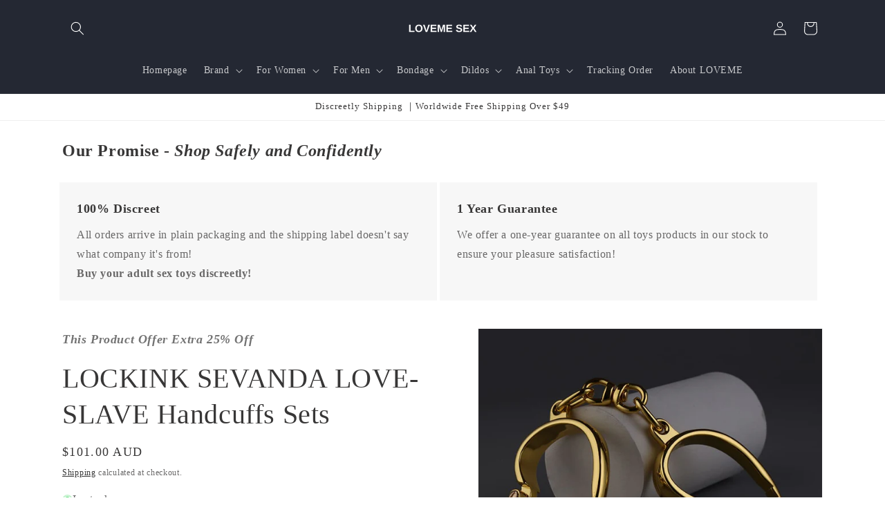

--- FILE ---
content_type: text/javascript
request_url: https://cdnwidget.judge.me/shopify_v2.js
body_size: 163942
content:
jdgm=window.jdgm||{},window.judgeme=jdgm,function(e,t){"object"==typeof module&&"object"==typeof module.exports?module.exports=e.document?t(e,!0):function(e){if(!e.document)throw new Error("jQuery requires a window with a document");return t(e)}:t(e)}("undefined"!=typeof window?window:this,function(e,t){function i(e){var t=!!e&&"length"in e&&e.length,i=ae.type(e);return"function"===i||ae.isWindow(e)?!1:"array"===i||0===t||"number"==typeof t&&t>0&&t-1 in e}function r(e,t,i){if(ae.isFunction(t))return ae.grep(e,function(e,r){return!!t.call(e,r,e)!==i});if(t.nodeType)return ae.grep(e,function(e){return e===t!==i});if("string"==typeof t){if(_e.test(t))return ae.filter(t,e,i);t=ae.filter(t,e)}return ae.grep(e,function(e){return Z.call(t,e)>-1!==i})}function n(e,t){for(;(e=e[t])&&1!==e.nodeType;);return e}function a(e){var t={};return ae.each(e.match(be)||[],function(e,i){t[i]=!0}),t}function o(){Q.removeEventListener("DOMContentLoaded",o),e.removeEventListener("load",o),ae.ready()}function s(){this.expando=ae.expando+s.uid++}function d(e,t,i){var r;if(void 0===i&&1===e.nodeType)if(r="data-"+t.replace(Fe,"-$&").toLowerCase(),i=e.getAttribute(r),"string"==typeof i){try{i="true"===i?!0:"false"===i?!1:"null"===i?null:+i+""===i?+i:ke.test(i)?ae.parseJSON(i):i}catch(n){}Ce.set(e,t,i)}else i=void 0;return i}function l(e,t,i,r){var n,a=1,o=20,s=r?function(){return r.cur()}:function(){return ae.css(e,t,"")},d=s(),l=i&&i[3]||(ae.cssNumber[t]?"":"px"),u=(ae.cssNumber[t]||"px"!==l&&+d)&&Ee.exec(ae.css(e,t));if(u&&u[3]!==l){l=l||u[3],i=i||[],u=+d||1;do a=a||".5",u/=a,ae.style(e,t,u+l);while(a!==(a=s()/d)&&1!==a&&--o)}return i&&(u=+u||+d||0,n=i[1]?u+(i[1]+1)*i[2]:+i[2],r&&(r.unit=l,r.start=u,r.end=n)),n}function u(e,t){var i="undefined"!=typeof e.getElementsByTagName?e.getElementsByTagName(t||"*"):"undefined"!=typeof e.querySelectorAll?e.querySelectorAll(t||"*"):[];return void 0===t||t&&ae.nodeName(e,t)?ae.merge([e],i):i}function g(e,t){for(var i=0,r=e.length;r>i;i++)Te.set(e[i],"globalEval",!t||Te.get(t[i],"globalEval"))}function c(e,t,i,r,n){for(var a,o,s,d,l,c,m=t.createDocumentFragment(),p=[],_=0,f=e.length;f>_;_++)if(a=e[_],a||0===a)if("object"===ae.type(a))ae.merge(p,a.nodeType?[a]:a);else if(Ae.test(a)){for(o=o||m.appendChild(t.createElement("div")),s=(qe.exec(a)||["",""])[1].toLowerCase(),d=De[s]||De._default,o.innerHTML=d[1]+ae.htmlPrefilter(a)+d[2],c=d[0];c--;)o=o.lastChild;ae.merge(p,o.childNodes),o=m.firstChild,o.textContent=""}else p.push(t.createTextNode(a));for(m.textContent="",_=0;a=p[_++];)if(r&&ae.inArray(a,r)>-1)n&&n.push(a);else if(l=ae.contains(a.ownerDocument,a),o=u(m.appendChild(a),"script"),l&&g(o),i)for(c=0;a=o[c++];)Le.test(a.type||"")&&i.push(a);return m}function m(){return!0}function p(){return!1}function _(){try{return Q.activeElement}catch(e){}}function f(e,t,i,r,n,a){var o,s;if("object"==typeof t){"string"!=typeof i&&(r=r||i,i=void 0);for(s in t)f(e,s,i,r,t[s],a);return e}if(null==r&&null==n?(n=i,r=i=void 0):null==n&&("string"==typeof i?(n=r,r=void 0):(n=r,r=i,i=void 0)),n===!1)n=p;else if(!n)return e;return 1===a&&(o=n,n=function(e){return ae().off(e),o.apply(this,arguments)},n.guid=o.guid||(o.guid=ae.guid++)),e.each(function(){ae.event.add(this,t,n,r,i)})}function v(e,t){return ae.nodeName(e,"table")&&ae.nodeName(11!==t.nodeType?t:t.firstChild,"tr")?e.getElementsByTagName("tbody")[0]||e.appendChild(e.ownerDocument.createElement("tbody")):e}function h(e){return e.type=(null!==e.getAttribute("type"))+"/"+e.type,e}function w(e){var t=ze.exec(e.type);return t?e.type=t[1]:e.removeAttribute("type"),e}function j(e,t){var i,r,n,a,o,s,d,l;if(1===t.nodeType){if(Te.hasData(e)&&(a=Te.access(e),o=Te.set(t,a),l=a.events)){delete o.handle,o.events={};for(n in l)for(i=0,r=l[n].length;r>i;i++)ae.event.add(t,n,l[n][i])}Ce.hasData(e)&&(s=Ce.access(e),d=ae.extend({},s),Ce.set(t,d))}}function b(e,t){var i=t.nodeName.toLowerCase();"input"===i&&Ie.test(e.type)?t.checked=e.checked:("input"===i||"textarea"===i)&&(t.defaultValue=e.defaultValue)}function y(e,t,i,r){t=K.apply([],t);var n,a,o,s,d,l,g=0,m=e.length,p=m-1,_=t[0],f=ae.isFunction(_);if(f||m>1&&"string"==typeof _&&!re.checkClone&&He.test(_))return e.each(function(n){var a=e.eq(n);f&&(t[0]=_.call(this,n,a.html())),y(a,t,i,r)});if(m&&(n=c(t,e[0].ownerDocument,!1,e,r),a=n.firstChild,1===n.childNodes.length&&(n=a),a||r)){for(o=ae.map(u(n,"script"),h),s=o.length;m>g;g++)d=n,g!==p&&(d=ae.clone(d,!0,!0),s&&ae.merge(o,u(d,"script"))),i.call(e[g],d,g);if(s)for(l=o[o.length-1].ownerDocument,ae.map(o,w),g=0;s>g;g++)d=o[g],Le.test(d.type||"")&&!Te.access(d,"globalEval")&&ae.contains(l,d)&&(d.src?ae._evalUrl&&ae._evalUrl(d.src):ae.globalEval(d.textContent.replace(Je,"")))}return e}function x(e,t,i){for(var r,n=t?ae.filter(t,e):e,a=0;null!=(r=n[a]);a++)i||1!==r.nodeType||ae.cleanData(u(r)),r.parentNode&&(i&&ae.contains(r.ownerDocument,r)&&g(u(r,"script")),r.parentNode.removeChild(r));return e}function S(e,t){var i=ae(t.createElement(e)).appendTo(t.body),r=ae.css(i[0],"display");return i.detach(),r}function T(e){var t=Q,i=Ve[e];return i||(i=S(e,t),"none"!==i&&i||(Ue=(Ue||ae("<iframe frameborder='0' width='0' height='0'/>")).appendTo(t.documentElement),t=Ue[0].contentDocument,t.write(),t.close(),i=S(e,t),Ue.detach()),Ve[e]=i),i}function C(e,t,i){var r,n,a,o,s=e.style;return i=i||Ye(e),o=i?i.getPropertyValue(t)||i[t]:void 0,""!==o&&void 0!==o||ae.contains(e.ownerDocument,e)||(o=ae.style(e,t)),i&&!re.pixelMarginRight()&&Qe.test(o)&&Ge.test(t)&&(r=s.width,n=s.minWidth,a=s.maxWidth,s.minWidth=s.maxWidth=s.width=o,o=i.width,s.width=r,s.minWidth=n,s.maxWidth=a),void 0!==o?o+"":o}function k(e,t){return{get:function(){return e()?void delete this.get:(this.get=t).apply(this,arguments)}}}function F(e){if(e in rt)return e;for(var t=e[0].toUpperCase()+e.slice(1),i=it.length;i--;)if(e=it[i]+t,e in rt)return e}function R(e,t,i){var r=Ee.exec(t);return r?Math.max(0,r[2]-(i||0))+(r[3]||"px"):t}function E(e,t,i,r,n){for(var a=i===(r?"border":"content")?4:"width"===t?1:0,o=0;4>a;a+=2)"margin"===i&&(o+=ae.css(e,i+Pe[a],!0,n)),r?("content"===i&&(o-=ae.css(e,"padding"+Pe[a],!0,n)),"margin"!==i&&(o-=ae.css(e,"border"+Pe[a]+"Width",!0,n))):(o+=ae.css(e,"padding"+Pe[a],!0,n),"padding"!==i&&(o+=ae.css(e,"border"+Pe[a]+"Width",!0,n)));return o}function P(e,t,i){var r=!0,n="width"===t?e.offsetWidth:e.offsetHeight,a=Ye(e),o="border-box"===ae.css(e,"boxSizing",!1,a);if(0>=n||null==n){if(n=C(e,t,a),(0>n||null==n)&&(n=e.style[t]),Qe.test(n))return n;r=o&&(re.boxSizingReliable()||n===e.style[t]),n=parseFloat(n)||0}return n+E(e,t,i||(o?"border":"content"),r,a)+"px"}function $(e,t){for(var i,r,n,a=[],o=0,s=e.length;s>o;o++)r=e[o],r.style&&(a[o]=Te.get(r,"olddisplay"),i=r.style.display,t?(a[o]||"none"!==i||(r.style.display=""),""===r.style.display&&$e(r)&&(a[o]=Te.access(r,"olddisplay",T(r.nodeName)))):(n=$e(r),"none"===i&&n||Te.set(r,"olddisplay",n?i:ae.css(r,"display"))));for(o=0;s>o;o++)r=e[o],r.style&&(t&&"none"!==r.style.display&&""!==r.style.display||(r.style.display=t?a[o]||"":"none"));return e}function I(e,t,i,r,n){return new I.prototype.init(e,t,i,r,n)}function q(){return e.setTimeout(function(){nt=void 0}),nt=ae.now()}function L(e,t){var i,r=0,n={height:e};for(t=t?1:0;4>r;r+=2-t)i=Pe[r],n["margin"+i]=n["padding"+i]=e;return t&&(n.opacity=n.width=e),n}function D(e,t,i){for(var r,n=(B.tweeners[t]||[]).concat(B.tweeners["*"]),a=0,o=n.length;o>a;a++)if(r=n[a].call(i,t,e))return r}function A(e,t,i){var r,n,a,o,s,d,l,u,g=this,c={},m=e.style,p=e.nodeType&&$e(e),_=Te.get(e,"fxshow");i.queue||(s=ae._queueHooks(e,"fx"),null==s.unqueued&&(s.unqueued=0,d=s.empty.fire,s.empty.fire=function(){s.unqueued||d()}),s.unqueued++,g.always(function(){g.always(function(){s.unqueued--,ae.queue(e,"fx").length||s.empty.fire()})})),1===e.nodeType&&("height"in t||"width"in t)&&(i.overflow=[m.overflow,m.overflowX,m.overflowY],l=ae.css(e,"display"),u="none"===l?Te.get(e,"olddisplay")||T(e.nodeName):l,"inline"===u&&"none"===ae.css(e,"float")&&(m.display="inline-block")),i.overflow&&(m.overflow="hidden",g.always(function(){m.overflow=i.overflow[0],m.overflowX=i.overflow[1],m.overflowY=i.overflow[2]}));for(r in t)if(n=t[r],ot.exec(n)){if(delete t[r],a=a||"toggle"===n,n===(p?"hide":"show")){if("show"!==n||!_||void 0===_[r])continue;p=!0}c[r]=_&&_[r]||ae.style(e,r)}else l=void 0;if(ae.isEmptyObject(c))"inline"===("none"===l?T(e.nodeName):l)&&(m.display=l);else{_?"hidden"in _&&(p=_.hidden):_=Te.access(e,"fxshow",{}),a&&(_.hidden=!p),p?ae(e).show():g.done(function(){ae(e).hide()}),g.done(function(){var t;Te.remove(e,"fxshow");for(t in c)ae.style(e,t,c[t])});for(r in c)o=D(p?_[r]:0,r,g),r in _||(_[r]=o.start,p&&(o.end=o.start,o.start="width"===r||"height"===r?1:0))}}function N(e,t){var i,r,n,a,o;for(i in e)if(r=ae.camelCase(i),n=t[r],a=e[i],ae.isArray(a)&&(n=a[1],a=e[i]=a[0]),i!==r&&(e[r]=a,delete e[i]),o=ae.cssHooks[r],o&&"expand"in o){a=o.expand(a),delete e[r];for(i in a)i in e||(e[i]=a[i],t[i]=n)}else t[r]=n}function B(e,t,i){var r,n,a=0,o=B.prefilters.length,s=ae.Deferred().always(function(){delete d.elem}),d=function(){if(n)return!1;for(var t=nt||q(),i=Math.max(0,l.startTime+l.duration-t),r=i/l.duration||0,a=1-r,o=0,d=l.tweens.length;d>o;o++)l.tweens[o].run(a);return s.notifyWith(e,[l,a,i]),1>a&&d?i:(s.resolveWith(e,[l]),!1)},l=s.promise({elem:e,props:ae.extend({},t),opts:ae.extend(!0,{specialEasing:{},easing:ae.easing._default},i),originalProperties:t,originalOptions:i,startTime:nt||q(),duration:i.duration,tweens:[],createTween:function(t,i){var r=ae.Tween(e,l.opts,t,i,l.opts.specialEasing[t]||l.opts.easing);return l.tweens.push(r),r},stop:function(t){var i=0,r=t?l.tweens.length:0;if(n)return this;for(n=!0;r>i;i++)l.tweens[i].run(1);return t?(s.notifyWith(e,[l,1,0]),s.resolveWith(e,[l,t])):s.rejectWith(e,[l,t]),this}}),u=l.props;for(N(u,l.opts.specialEasing);o>a;a++)if(r=B.prefilters[a].call(l,e,u,l.opts))return ae.isFunction(r.stop)&&(ae._queueHooks(l.elem,l.opts.queue).stop=ae.proxy(r.stop,r)),r;return ae.map(u,D,l),ae.isFunction(l.opts.start)&&l.opts.start.call(e,l),ae.fx.timer(ae.extend(d,{elem:e,anim:l,queue:l.opts.queue})),l.progress(l.opts.progress).done(l.opts.done,l.opts.complete).fail(l.opts.fail).always(l.opts.always)}function M(e){return e.getAttribute&&e.getAttribute("class")||""}function O(e){return function(t,i){"string"!=typeof t&&(i=t,t="*");var r,n=0,a=t.toLowerCase().match(be)||[];if(ae.isFunction(i))for(;r=a[n++];)"+"===r[0]?(r=r.slice(1)||"*",(e[r]=e[r]||[]).unshift(i)):(e[r]=e[r]||[]).push(i)}}function W(e,t,i,r){function n(s){var d;return a[s]=!0,ae.each(e[s]||[],function(e,s){var l=s(t,i,r);return"string"!=typeof l||o||a[l]?o?!(d=l):void 0:(t.dataTypes.unshift(l),n(l),!1)}),d}var a={},o=e===Ct;return n(t.dataTypes[0])||!a["*"]&&n("*")}function H(e,t){var i,r,n=ae.ajaxSettings.flatOptions||{};for(i in t)void 0!==t[i]&&((n[i]?e:r||(r={}))[i]=t[i]);return r&&ae.extend(!0,e,r),e}function z(e,t,i){for(var r,n,a,o,s=e.contents,d=e.dataTypes;"*"===d[0];)d.shift(),void 0===r&&(r=e.mimeType||t.getResponseHeader("Content-Type"));if(r)for(n in s)if(s[n]&&s[n].test(r)){d.unshift(n);break}if(d[0]in i)a=d[0];else{for(n in i){if(!d[0]||e.converters[n+" "+d[0]]){a=n;break}o||(o=n)}a=a||o}return a?(a!==d[0]&&d.unshift(a),i[a]):void 0}function J(e,t,i,r){var n,a,o,s,d,l={},u=e.dataTypes.slice();if(u[1])for(o in e.converters)l[o.toLowerCase()]=e.converters[o];for(a=u.shift();a;)if(e.responseFields[a]&&(i[e.responseFields[a]]=t),!d&&r&&e.dataFilter&&(t=e.dataFilter(t,e.dataType)),d=a,a=u.shift())if("*"===a)a=d;else if("*"!==d&&d!==a){if(o=l[d+" "+a]||l["* "+a],!o)for(n in l)if(s=n.split(" "),s[1]===a&&(o=l[d+" "+s[0]]||l["* "+s[0]])){o===!0?o=l[n]:l[n]!==!0&&(a=s[0],u.unshift(s[1]));break}if(o!==!0)if(o&&e["throws"])t=o(t);else try{t=o(t)}catch(g){return{state:"parsererror",error:o?g:"No conversion from "+d+" to "+a}}}return{state:"success",data:t}}function U(e,t,i,r){var n;if(ae.isArray(t))ae.each(t,function(t,n){i||Et.test(e)?r(e,n):U(e+"["+("object"==typeof n&&null!=n?t:"")+"]",n,i,r)});else if(i||"object"!==ae.type(t))r(e,t);else for(n in t)U(e+"["+n+"]",t[n],i,r)}function V(e){return ae.isWindow(e)?e:9===e.nodeType&&e.defaultView}var G=[],Q=e.document,Y=G.slice,K=G.concat,X=G.push,Z=G.indexOf,ee={},te=ee.toString,ie=ee.hasOwnProperty,re={},ne="2.2.4",ae=function(e,t){return new ae.fn.init(e,t)},oe=/^[\s\uFEFF\xA0]+|[\s\uFEFF\xA0]+$/g,se=/^-ms-/,de=/-([\da-z])/gi,le=function(e,t){return t.toUpperCase()};ae.fn=ae.prototype={jquery:ne,constructor:ae,selector:"",length:0,toArray:function(){return Y.call(this)},get:function(e){return null!=e?0>e?this[e+this.length]:this[e]:Y.call(this)},pushStack:function(e){var t=ae.merge(this.constructor(),e);return t.prevObject=this,t.context=this.context,t},each:function(e){return ae.each(this,e)},map:function(e){return this.pushStack(ae.map(this,function(t,i){return e.call(t,i,t)}))},slice:function(){return this.pushStack(Y.apply(this,arguments))},first:function(){return this.eq(0)},last:function(){return this.eq(-1)},eq:function(e){var t=this.length,i=+e+(0>e?t:0);return this.pushStack(i>=0&&t>i?[this[i]]:[])},end:function(){return this.prevObject||this.constructor()},push:X,sort:G.sort,splice:G.splice},ae.extend=ae.fn.extend=function(){var e,t,i,r,n,a,o=arguments[0]||{},s=1,d=arguments.length,l=!1;for("boolean"==typeof o&&(l=o,o=arguments[s]||{},s++),"object"==typeof o||ae.isFunction(o)||(o={}),s===d&&(o=this,s--);d>s;s++)if(null!=(e=arguments[s]))for(t in e)i=o[t],r=e[t],o!==r&&(l&&r&&(ae.isPlainObject(r)||(n=ae.isArray(r)))?(n?(n=!1,a=i&&ae.isArray(i)?i:[]):a=i&&ae.isPlainObject(i)?i:{},o[t]=ae.extend(l,a,r)):void 0!==r&&(o[t]=r));return o},ae.extend({expando:"jQuery"+(ne+Math.random()).replace(/\D/g,""),isReady:!0,error:function(e){throw new Error(e)},noop:function(){},isFunction:function(e){return"function"===ae.type(e)},isArray:Array.isArray,isWindow:function(e){return null!=e&&e===e.window},isNumeric:function(e){var t=e&&e.toString();return!ae.isArray(e)&&t-parseFloat(t)+1>=0},isPlainObject:function(e){var t;if("object"!==ae.type(e)||e.nodeType||ae.isWindow(e))return!1;if(e.constructor&&!ie.call(e,"constructor")&&!ie.call(e.constructor.prototype||{},"isPrototypeOf"))return!1;for(t in e);return void 0===t||ie.call(e,t)},isEmptyObject:function(e){var t;for(t in e)return!1;return!0},type:function(e){return null==e?e+"":"object"==typeof e||"function"==typeof e?ee[te.call(e)]||"object":typeof e},globalEval:function(e){var t,i=eval;e=ae.trim(e),e&&(1===e.indexOf("use strict")?(t=Q.createElement("script"),t.text=e,Q.head.appendChild(t).parentNode.removeChild(t)):i(e))},camelCase:function(e){return e.replace(se,"ms-").replace(de,le)},nodeName:function(e,t){return e.nodeName&&e.nodeName.toLowerCase()===t.toLowerCase()},each:function(e,t){var r,n=0;if(i(e))for(r=e.length;r>n&&t.call(e[n],n,e[n])!==!1;n++);else for(n in e)if(t.call(e[n],n,e[n])===!1)break;return e},trim:function(e){return null==e?"":(e+"").replace(oe,"")},makeArray:function(e,t){var r=t||[];return null!=e&&(i(Object(e))?ae.merge(r,"string"==typeof e?[e]:e):X.call(r,e)),r},inArray:function(e,t,i){return null==t?-1:Z.call(t,e,i)},merge:function(e,t){for(var i=+t.length,r=0,n=e.length;i>r;r++)e[n++]=t[r];return e.length=n,e},grep:function(e,t,i){for(var r,n=[],a=0,o=e.length,s=!i;o>a;a++)r=!t(e[a],a),r!==s&&n.push(e[a]);return n},map:function(e,t,r){var n,a,o=0,s=[];if(i(e))for(n=e.length;n>o;o++)a=t(e[o],o,r),null!=a&&s.push(a);else for(o in e)a=t(e[o],o,r),null!=a&&s.push(a);return K.apply([],s)},guid:1,proxy:function(e,t){var i,r,n;return"string"==typeof t&&(i=e[t],t=e,e=i),ae.isFunction(e)?(r=Y.call(arguments,2),n=function(){return e.apply(t||this,r.concat(Y.call(arguments)))},n.guid=e.guid=e.guid||ae.guid++,n):void 0},now:Date.now,support:re}),"function"==typeof Symbol&&(ae.fn[Symbol.iterator]=G[Symbol.iterator]),ae.each("Boolean Number String Function Array Date RegExp Object Error Symbol".split(" "),function(e,t){ee["[object "+t+"]"]=t.toLowerCase()});var ue=function(e){function t(e,t,i,r){var n,a,o,s,d,l,g,m,p=t&&t.ownerDocument,_=t?t.nodeType:9;if(i=i||[],"string"!=typeof e||!e||1!==_&&9!==_&&11!==_)return i;if(!r&&((t?t.ownerDocument||t:M)!==$&&P(t),t=t||$,q)){if(11!==_&&(l=ve.exec(e)))if(n=l[1]){if(9===_){if(!(o=t.getElementById(n)))return i;if(o.id===n)return i.push(o),i}else if(p&&(o=p.getElementById(n))&&N(t,o)&&o.id===n)return i.push(o),i}else{if(l[2])return X.apply(i,t.getElementsByTagName(e)),i;if((n=l[3])&&b.getElementsByClassName&&t.getElementsByClassName)return X.apply(i,t.getElementsByClassName(n)),i}if(b.qsa&&!J[e+" "]&&(!L||!L.test(e))){if(1!==_)p=t,m=e;else if("object"!==t.nodeName.toLowerCase()){for((s=t.getAttribute("id"))?s=s.replace(we,"\\$&"):t.setAttribute("id",s=B),g=T(e),a=g.length,d=ce.test(s)?"#"+s:"[id='"+s+"']";a--;)g[a]=d+" "+c(g[a]);m=g.join(","),p=he.test(e)&&u(t.parentNode)||t}if(m)try{return X.apply(i,p.querySelectorAll(m)),i}catch(f){}finally{s===B&&t.removeAttribute("id")}}}return k(e.replace(se,"$1"),t,i,r)}function i(){function e(i,r){return t.push(i+" ")>y.cacheLength&&delete e[t.shift()],e[i+" "]=r}var t=[];return e}function r(e){return e[B]=!0,e}function n(e){var t=$.createElement("div");try{return!!e(t)}catch(i){return!1}finally{t.parentNode&&t.parentNode.removeChild(t),t=null}}function a(e,t){for(var i=e.split("|"),r=i.length;r--;)y.attrHandle[i[r]]=t}function o(e,t){var i=t&&e,r=i&&1===e.nodeType&&1===t.nodeType&&(~t.sourceIndex||V)-(~e.sourceIndex||V);if(r)return r;if(i)for(;i=i.nextSibling;)if(i===t)return-1;return e?1:-1}function s(e){return function(t){var i=t.nodeName.toLowerCase();return"input"===i&&t.type===e}}function d(e){return function(t){var i=t.nodeName.toLowerCase();return("input"===i||"button"===i)&&t.type===e}}function l(e){return r(function(t){return t=+t,r(function(i,r){for(var n,a=e([],i.length,t),o=a.length;o--;)i[n=a[o]]&&(i[n]=!(r[n]=i[n]))})})}function u(e){return e&&"undefined"!=typeof e.getElementsByTagName&&e}function g(){}function c(e){for(var t=0,i=e.length,r="";i>t;t++)r+=e[t].value;return r}function m(e,t,i){var r=t.dir,n=i&&"parentNode"===r,a=W++;return t.first?function(t,i,a){for(;t=t[r];)if(1===t.nodeType||n)return e(t,i,a)}:function(t,i,o){var s,d,l,u=[O,a];if(o){for(;t=t[r];)if((1===t.nodeType||n)&&e(t,i,o))return!0}else for(;t=t[r];)if(1===t.nodeType||n){if(l=t[B]||(t[B]={}),d=l[t.uniqueID]||(l[t.uniqueID]={}),(s=d[r])&&s[0]===O&&s[1]===a)return u[2]=s[2];if(d[r]=u,u[2]=e(t,i,o))return!0}}}function p(e){return e.length>1?function(t,i,r){for(var n=e.length;n--;)if(!e[n](t,i,r))return!1;return!0}:e[0]}function _(e,i,r){for(var n=0,a=i.length;a>n;n++)t(e,i[n],r);return r}function f(e,t,i,r,n){for(var a,o=[],s=0,d=e.length,l=null!=t;d>s;s++)(a=e[s])&&(!i||i(a,r,n))&&(o.push(a),l&&t.push(s));return o}function v(e,t,i,n,a,o){return n&&!n[B]&&(n=v(n)),a&&!a[B]&&(a=v(a,o)),r(function(r,o,s,d){var l,u,g,c=[],m=[],p=o.length,v=r||_(t||"*",s.nodeType?[s]:s,[]),h=!e||!r&&t?v:f(v,c,e,s,d),w=i?a||(r?e:p||n)?[]:o:h;if(i&&i(h,w,s,d),n)for(l=f(w,m),n(l,[],s,d),u=l.length;u--;)(g=l[u])&&(w[m[u]]=!(h[m[u]]=g));if(r){if(a||e){if(a){for(l=[],u=w.length;u--;)(g=w[u])&&l.push(h[u]=g);a(null,w=[],l,d)}for(u=w.length;u--;)(g=w[u])&&(l=a?ee(r,g):c[u])>-1&&(r[l]=!(o[l]=g))}}else w=f(w===o?w.splice(p,w.length):w),a?a(null,o,w,d):X.apply(o,w)})}function h(e){for(var t,i,r,n=e.length,a=y.relative[e[0].type],o=a||y.relative[" "],s=a?1:0,d=m(function(e){return e===t},o,!0),l=m(function(e){return ee(t,e)>-1},o,!0),u=[function(e,i,r){var n=!a&&(r||i!==F)||((t=i).nodeType?d(e,i,r):l(e,i,r));return t=null,n}];n>s;s++)if(i=y.relative[e[s].type])u=[m(p(u),i)];else{if(i=y.filter[e[s].type].apply(null,e[s].matches),i[B]){for(r=++s;n>r&&!y.relative[e[r].type];r++);return v(s>1&&p(u),s>1&&c(e.slice(0,s-1).concat({value:" "===e[s-2].type?"*":""})).replace(se,"$1"),i,r>s&&h(e.slice(s,r)),n>r&&h(e=e.slice(r)),n>r&&c(e))}u.push(i)}return p(u)}function w(e,i){var n=i.length>0,a=e.length>0,o=function(r,o,s,d,l){var u,g,c,m=0,p="0",_=r&&[],v=[],h=F,w=r||a&&y.find.TAG("*",l),j=O+=null==h?1:Math.random()||.1,b=w.length;for(l&&(F=o===$||o||l);p!==b&&null!=(u=w[p]);p++){if(a&&u){for(g=0,o||u.ownerDocument===$||(P(u),s=!q);c=e[g++];)if(c(u,o||$,s)){d.push(u);break}l&&(O=j)}n&&((u=!c&&u)&&m--,r&&_.push(u))}if(m+=p,n&&p!==m){for(g=0;c=i[g++];)c(_,v,o,s);if(r){if(m>0)for(;p--;)_[p]||v[p]||(v[p]=Y.call(d));v=f(v)}X.apply(d,v),l&&!r&&v.length>0&&m+i.length>1&&t.uniqueSort(d)}return l&&(O=j,F=h),_};return n?r(o):o}var j,b,y,x,S,T,C,k,F,R,E,P,$,I,q,L,D,A,N,B="sizzle"+1*new Date,M=e.document,O=0,W=0,H=i(),z=i(),J=i(),U=function(e,t){return e===t&&(E=!0),0},V=1<<31,G={}.hasOwnProperty,Q=[],Y=Q.pop,K=Q.push,X=Q.push,Z=Q.slice,ee=function(e,t){for(var i=0,r=e.length;r>i;i++)if(e[i]===t)return i;return-1},te="checked|selected|async|autofocus|autoplay|controls|defer|disabled|hidden|ismap|loop|multiple|open|readonly|required|scoped",ie="[\\x20\\t\\r\\n\\f]",re="(?:\\\\.|[\\w-]|[^\\x00-\\xa0])+",ne="\\["+ie+"*("+re+")(?:"+ie+"*([*^$|!~]?=)"+ie+"*(?:'((?:\\\\.|[^\\\\'])*)'|\"((?:\\\\.|[^\\\\\"])*)\"|("+re+"))|)"+ie+"*\\]",ae=":("+re+")(?:\\((('((?:\\\\.|[^\\\\'])*)'|\"((?:\\\\.|[^\\\\\"])*)\")|((?:\\\\.|[^\\\\()[\\]]|"+ne+")*)|.*)\\)|)",oe=new RegExp(ie+"+","g"),se=new RegExp("^"+ie+"+|((?:^|[^\\\\])(?:\\\\.)*)"+ie+"+$","g"),de=new RegExp("^"+ie+"*,"+ie+"*"),le=new RegExp("^"+ie+"*([>+~]|"+ie+")"+ie+"*"),ue=new RegExp("="+ie+"*([^\\]'\"]*?)"+ie+"*\\]","g"),ge=new RegExp(ae),ce=new RegExp("^"+re+"$"),me={ID:new RegExp("^#("+re+")"),CLASS:new RegExp("^\\.("+re+")"),TAG:new RegExp("^("+re+"|[*])"),ATTR:new RegExp("^"+ne),PSEUDO:new RegExp("^"+ae),CHILD:new RegExp("^:(only|first|last|nth|nth-last)-(child|of-type)(?:\\("+ie+"*(even|odd|(([+-]|)(\\d*)n|)"+ie+"*(?:([+-]|)"+ie+"*(\\d+)|))"+ie+"*\\)|)","i"),bool:new RegExp("^(?:"+te+")$","i"),needsContext:new RegExp("^"+ie+"*[>+~]|:(even|odd|eq|gt|lt|nth|first|last)(?:\\("+ie+"*((?:-\\d)?\\d*)"+ie+"*\\)|)(?=[^-]|$)","i")},pe=/^(?:input|select|textarea|button)$/i,_e=/^h\d$/i,fe=/^[^{]+\{\s*\[native \w/,ve=/^(?:#([\w-]+)|(\w+)|\.([\w-]+))$/,he=/[+~]/,we=/'|\\/g,je=new RegExp("\\\\([\\da-f]{1,6}"+ie+"?|("+ie+")|.)","ig"),be=function(e,t,i){var r="0x"+t-65536;return r!==r||i?t:0>r?String.fromCharCode(r+65536):String.fromCharCode(r>>10|55296,1023&r|56320)},ye=function(){P()};try{X.apply(Q=Z.call(M.childNodes),M.childNodes),Q[M.childNodes.length].nodeType}catch(xe){X={apply:Q.length?function(e,t){K.apply(e,Z.call(t))}:function(e,t){for(var i=e.length,r=0;e[i++]=t[r++];);e.length=i-1}}}b=t.support={},S=t.isXML=function(e){var t=e&&(e.ownerDocument||e).documentElement;return t?"HTML"!==t.nodeName:!1},P=t.setDocument=function(e){var t,i,r=e?e.ownerDocument||e:M;return r!==$&&9===r.nodeType&&r.documentElement?($=r,I=$.documentElement,q=!S($),(i=$.defaultView)&&i.top!==i&&(i.addEventListener?i.addEventListener("unload",ye,!1):i.attachEvent&&i.attachEvent("onunload",ye)),b.attributes=n(function(e){return e.className="i",!e.getAttribute("className")}),b.getElementsByTagName=n(function(e){return e.appendChild($.createComment("")),!e.getElementsByTagName("*").length}),b.getElementsByClassName=fe.test($.getElementsByClassName),b.getById=n(function(e){return I.appendChild(e).id=B,!$.getElementsByName||!$.getElementsByName(B).length}),b.getById?(y.find.ID=function(e,t){if("undefined"!=typeof t.getElementById&&q){var i=t.getElementById(e);return i?[i]:[]}},y.filter.ID=function(e){var t=e.replace(je,be);return function(e){return e.getAttribute("id")===t}}):(delete y.find.ID,y.filter.ID=function(e){var t=e.replace(je,be);return function(e){var i="undefined"!=typeof e.getAttributeNode&&e.getAttributeNode("id");return i&&i.value===t}}),y.find.TAG=b.getElementsByTagName?function(e,t){return"undefined"!=typeof t.getElementsByTagName?t.getElementsByTagName(e):b.qsa?t.querySelectorAll(e):void 0}:function(e,t){var i,r=[],n=0,a=t.getElementsByTagName(e);if("*"===e){for(;i=a[n++];)1===i.nodeType&&r.push(i);return r}return a},y.find.CLASS=b.getElementsByClassName&&function(e,t){return"undefined"!=typeof t.getElementsByClassName&&q?t.getElementsByClassName(e):void 0},D=[],L=[],(b.qsa=fe.test($.querySelectorAll))&&(n(function(e){I.appendChild(e).innerHTML="<a id='"+B+"'></a><select id='"+B+"-\r\\' msallowcapture=''><option selected=''></option></select>",e.querySelectorAll("[msallowcapture^='']").length&&L.push("[*^$]="+ie+"*(?:''|\"\")"),e.querySelectorAll("[selected]").length||L.push("\\["+ie+"*(?:value|"+te+")"),e.querySelectorAll("[id~="+B+"-]").length||L.push("~="),e.querySelectorAll(":checked").length||L.push(":checked"),e.querySelectorAll("a#"+B+"+*").length||L.push(".#.+[+~]")}),n(function(e){var t=$.createElement("input");t.setAttribute("type","hidden"),e.appendChild(t).setAttribute("name","D"),e.querySelectorAll("[name=d]").length&&L.push("name"+ie+"*[*^$|!~]?="),e.querySelectorAll(":enabled").length||L.push(":enabled",":disabled"),e.querySelectorAll("*,:x"),L.push(",.*:")})),(b.matchesSelector=fe.test(A=I.matches||I.webkitMatchesSelector||I.mozMatchesSelector||I.oMatchesSelector||I.msMatchesSelector))&&n(function(e){b.disconnectedMatch=A.call(e,"div"),A.call(e,"[s!='']:x"),D.push("!=",ae)}),L=L.length&&new RegExp(L.join("|")),D=D.length&&new RegExp(D.join("|")),t=fe.test(I.compareDocumentPosition),N=t||fe.test(I.contains)?function(e,t){var i=9===e.nodeType?e.documentElement:e,r=t&&t.parentNode;return e===r||!(!r||1!==r.nodeType||!(i.contains?i.contains(r):e.compareDocumentPosition&&16&e.compareDocumentPosition(r)))}:function(e,t){if(t)for(;t=t.parentNode;)if(t===e)return!0;return!1},U=t?function(e,t){if(e===t)return E=!0,0;var i=!e.compareDocumentPosition-!t.compareDocumentPosition;return i?i:(i=(e.ownerDocument||e)===(t.ownerDocument||t)?e.compareDocumentPosition(t):1,1&i||!b.sortDetached&&t.compareDocumentPosition(e)===i?e===$||e.ownerDocument===M&&N(M,e)?-1:t===$||t.ownerDocument===M&&N(M,t)?1:R?ee(R,e)-ee(R,t):0:4&i?-1:1)}:function(e,t){if(e===t)return E=!0,0;var i,r=0,n=e.parentNode,a=t.parentNode,s=[e],d=[t];if(!n||!a)return e===$?-1:t===$?1:n?-1:a?1:R?ee(R,e)-ee(R,t):0;if(n===a)return o(e,t);for(i=e;i=i.parentNode;)s.unshift(i);for(i=t;i=i.parentNode;)d.unshift(i);for(;s[r]===d[r];)r++;return r?o(s[r],d[r]):s[r]===M?-1:d[r]===M?1:0},$):$},t.matches=function(e,i){return t(e,null,null,i)},t.matchesSelector=function(e,i){if((e.ownerDocument||e)!==$&&P(e),i=i.replace(ue,"='$1']"),b.matchesSelector&&q&&!J[i+" "]&&(!D||!D.test(i))&&(!L||!L.test(i)))try{var r=A.call(e,i);if(r||b.disconnectedMatch||e.document&&11!==e.document.nodeType)return r}catch(n){}return t(i,$,null,[e]).length>0},t.contains=function(e,t){return(e.ownerDocument||e)!==$&&P(e),N(e,t)},t.attr=function(e,t){(e.ownerDocument||e)!==$&&P(e);var i=y.attrHandle[t.toLowerCase()],r=i&&G.call(y.attrHandle,t.toLowerCase())?i(e,t,!q):void 0;return void 0!==r?r:b.attributes||!q?e.getAttribute(t):(r=e.getAttributeNode(t))&&r.specified?r.value:null},t.error=function(e){throw new Error("Syntax error, unrecognized expression: "+e)},t.uniqueSort=function(e){var t,i=[],r=0,n=0;if(E=!b.detectDuplicates,R=!b.sortStable&&e.slice(0),e.sort(U),E){for(;t=e[n++];)t===e[n]&&(r=i.push(n));for(;r--;)e.splice(i[r],1)}return R=null,e},x=t.getText=function(e){var t,i="",r=0,n=e.nodeType;if(n){if(1===n||9===n||11===n){if("string"==typeof e.textContent)return e.textContent;for(e=e.firstChild;e;e=e.nextSibling)i+=x(e)}else if(3===n||4===n)return e.nodeValue}else for(;t=e[r++];)i+=x(t);return i},y=t.selectors={cacheLength:50,createPseudo:r,match:me,attrHandle:{},find:{},relative:{">":{dir:"parentNode",first:!0}," ":{dir:"parentNode"},"+":{dir:"previousSibling",first:!0},"~":{dir:"previousSibling"}},preFilter:{ATTR:function(e){return e[1]=e[1].replace(je,be),e[3]=(e[3]||e[4]||e[5]||"").replace(je,be),"~="===e[2]&&(e[3]=" "+e[3]+" "),e.slice(0,4)},CHILD:function(e){return e[1]=e[1].toLowerCase(),"nth"===e[1].slice(0,3)?(e[3]||t.error(e[0]),e[4]=+(e[4]?e[5]+(e[6]||1):2*("even"===e[3]||"odd"===e[3])),e[5]=+(e[7]+e[8]||"odd"===e[3])):e[3]&&t.error(e[0]),e},PSEUDO:function(e){var t,i=!e[6]&&e[2];return me.CHILD.test(e[0])?null:(e[3]?e[2]=e[4]||e[5]||"":i&&ge.test(i)&&(t=T(i,!0))&&(t=i.indexOf(")",i.length-t)-i.length)&&(e[0]=e[0].slice(0,t),e[2]=i.slice(0,t)),e.slice(0,3))}},filter:{TAG:function(e){var t=e.replace(je,be).toLowerCase();return"*"===e?function(){return!0}:function(e){return e.nodeName&&e.nodeName.toLowerCase()===t}},CLASS:function(e){var t=H[e+" "];return t||(t=new RegExp("(^|"+ie+")"+e+"("+ie+"|$)"))&&H(e,function(e){return t.test("string"==typeof e.className&&e.className||"undefined"!=typeof e.getAttribute&&e.getAttribute("class")||"")})},ATTR:function(e,i,r){return function(n){var a=t.attr(n,e);return null==a?"!="===i:i?(a+="","="===i?a===r:"!="===i?a!==r:"^="===i?r&&0===a.indexOf(r):"*="===i?r&&a.indexOf(r)>-1:"$="===i?r&&a.slice(-r.length)===r:"~="===i?(" "+a.replace(oe," ")+" ").indexOf(r)>-1:"|="===i?a===r||a.slice(0,r.length+1)===r+"-":!1):!0}},CHILD:function(e,t,i,r,n){var a="nth"!==e.slice(0,3),o="last"!==e.slice(-4),s="of-type"===t;return 1===r&&0===n?function(e){return!!e.parentNode}:function(t,i,d){var l,u,g,c,m,p,_=a!==o?"nextSibling":"previousSibling",f=t.parentNode,v=s&&t.nodeName.toLowerCase(),h=!d&&!s,w=!1;if(f){if(a){for(;_;){for(c=t;c=c[_];)if(s?c.nodeName.toLowerCase()===v:1===c.nodeType)return!1;p=_="only"===e&&!p&&"nextSibling"}return!0}if(p=[o?f.firstChild:f.lastChild],o&&h){for(c=f,g=c[B]||(c[B]={}),u=g[c.uniqueID]||(g[c.uniqueID]={}),l=u[e]||[],m=l[0]===O&&l[1],w=m&&l[2],c=m&&f.childNodes[m];c=++m&&c&&c[_]||(w=m=0)||p.pop();)if(1===c.nodeType&&++w&&c===t){u[e]=[O,m,w];break}}else if(h&&(c=t,g=c[B]||(c[B]={}),u=g[c.uniqueID]||(g[c.uniqueID]={}),l=u[e]||[],m=l[0]===O&&l[1],w=m),w===!1)for(;(c=++m&&c&&c[_]||(w=m=0)||p.pop())&&((s?c.nodeName.toLowerCase()!==v:1!==c.nodeType)||!++w||(h&&(g=c[B]||(c[B]={}),u=g[c.uniqueID]||(g[c.uniqueID]={}),u[e]=[O,w]),c!==t)););return w-=n,w===r||w%r===0&&w/r>=0}}},PSEUDO:function(e,i){var n,a=y.pseudos[e]||y.setFilters[e.toLowerCase()]||t.error("unsupported pseudo: "+e);return a[B]?a(i):a.length>1?(n=[e,e,"",i],y.setFilters.hasOwnProperty(e.toLowerCase())?r(function(e,t){for(var r,n=a(e,i),o=n.length;o--;)r=ee(e,n[o]),e[r]=!(t[r]=n[o])}):function(e){return a(e,0,n)}):a}},pseudos:{not:r(function(e){var t=[],i=[],n=C(e.replace(se,"$1"));return n[B]?r(function(e,t,i,r){for(var a,o=n(e,null,r,[]),s=e.length;s--;)(a=o[s])&&(e[s]=!(t[s]=a))}):function(e,r,a){return t[0]=e,n(t,null,a,i),t[0]=null,!i.pop()}}),has:r(function(e){return function(i){return t(e,i).length>0}}),contains:r(function(e){return e=e.replace(je,be),function(t){return(t.textContent||t.innerText||x(t)).indexOf(e)>-1}}),lang:r(function(e){return ce.test(e||"")||t.error("unsupported lang: "+e),e=e.replace(je,be).toLowerCase(),function(t){var i;do if(i=q?t.lang:t.getAttribute("xml:lang")||t.getAttribute("lang"))return i=i.toLowerCase(),i===e||0===i.indexOf(e+"-");while((t=t.parentNode)&&1===t.nodeType);return!1}}),target:function(t){var i=e.location&&e.location.hash;return i&&i.slice(1)===t.id},root:function(e){return e===I},focus:function(e){return e===$.activeElement&&(!$.hasFocus||$.hasFocus())&&!!(e.type||e.href||~e.tabIndex)},enabled:function(e){return e.disabled===!1},disabled:function(e){return e.disabled===!0},checked:function(e){var t=e.nodeName.toLowerCase();return"input"===t&&!!e.checked||"option"===t&&!!e.selected},selected:function(e){return e.parentNode&&e.parentNode.selectedIndex,e.selected===!0},empty:function(e){for(e=e.firstChild;e;e=e.nextSibling)if(e.nodeType<6)return!1;return!0},parent:function(e){return!y.pseudos.empty(e)},header:function(e){return _e.test(e.nodeName)},input:function(e){return pe.test(e.nodeName)},button:function(e){var t=e.nodeName.toLowerCase();return"input"===t&&"button"===e.type||"button"===t},text:function(e){var t;return"input"===e.nodeName.toLowerCase()&&"text"===e.type&&(null==(t=e.getAttribute("type"))||"text"===t.toLowerCase())},first:l(function(){return[0]}),last:l(function(e,t){return[t-1]}),eq:l(function(e,t,i){return[0>i?i+t:i]}),even:l(function(e,t){for(var i=0;t>i;i+=2)e.push(i);return e}),odd:l(function(e,t){for(var i=1;t>i;i+=2)e.push(i);return e}),lt:l(function(e,t,i){for(var r=0>i?i+t:i;--r>=0;)e.push(r);return e}),gt:l(function(e,t,i){for(var r=0>i?i+t:i;++r<t;)e.push(r);return e})}},y.pseudos.nth=y.pseudos.eq;for(j in{radio:!0,checkbox:!0,file:!0,password:!0,image:!0})y.pseudos[j]=s(j);for(j in{submit:!0,reset:!0})y.pseudos[j]=d(j);return g.prototype=y.filters=y.pseudos,y.setFilters=new g,T=t.tokenize=function(e,i){var r,n,a,o,s,d,l,u=z[e+" "];if(u)return i?0:u.slice(0);for(s=e,d=[],l=y.preFilter;s;){(!r||(n=de.exec(s)))&&(n&&(s=s.slice(n[0].length)||s),d.push(a=[])),r=!1,(n=le.exec(s))&&(r=n.shift(),a.push({value:r,type:n[0].replace(se," ")}),s=s.slice(r.length));for(o in y.filter)!(n=me[o].exec(s))||l[o]&&!(n=l[o](n))||(r=n.shift(),
a.push({value:r,type:o,matches:n}),s=s.slice(r.length));if(!r)break}return i?s.length:s?t.error(e):z(e,d).slice(0)},C=t.compile=function(e,t){var i,r=[],n=[],a=J[e+" "];if(!a){for(t||(t=T(e)),i=t.length;i--;)a=h(t[i]),a[B]?r.push(a):n.push(a);a=J(e,w(n,r)),a.selector=e}return a},k=t.select=function(e,t,i,r){var n,a,o,s,d,l="function"==typeof e&&e,g=!r&&T(e=l.selector||e);if(i=i||[],1===g.length){if(a=g[0]=g[0].slice(0),a.length>2&&"ID"===(o=a[0]).type&&b.getById&&9===t.nodeType&&q&&y.relative[a[1].type]){if(t=(y.find.ID(o.matches[0].replace(je,be),t)||[])[0],!t)return i;l&&(t=t.parentNode),e=e.slice(a.shift().value.length)}for(n=me.needsContext.test(e)?0:a.length;n--&&(o=a[n],!y.relative[s=o.type]);)if((d=y.find[s])&&(r=d(o.matches[0].replace(je,be),he.test(a[0].type)&&u(t.parentNode)||t))){if(a.splice(n,1),e=r.length&&c(a),!e)return X.apply(i,r),i;break}}return(l||C(e,g))(r,t,!q,i,!t||he.test(e)&&u(t.parentNode)||t),i},b.sortStable=B.split("").sort(U).join("")===B,b.detectDuplicates=!!E,P(),b.sortDetached=n(function(e){return 1&e.compareDocumentPosition($.createElement("div"))}),n(function(e){return e.innerHTML="<a href='#'></a>","#"===e.firstChild.getAttribute("href")})||a("type|href|height|width",function(e,t,i){return i?void 0:e.getAttribute(t,"type"===t.toLowerCase()?1:2)}),b.attributes&&n(function(e){return e.innerHTML="<input/>",e.firstChild.setAttribute("value",""),""===e.firstChild.getAttribute("value")})||a("value",function(e,t,i){return i||"input"!==e.nodeName.toLowerCase()?void 0:e.defaultValue}),n(function(e){return null==e.getAttribute("disabled")})||a(te,function(e,t,i){var r;return i?void 0:e[t]===!0?t.toLowerCase():(r=e.getAttributeNode(t))&&r.specified?r.value:null}),t}(e);ae.find=ue,ae.expr=ue.selectors,ae.expr[":"]=ae.expr.pseudos,ae.uniqueSort=ae.unique=ue.uniqueSort,ae.text=ue.getText,ae.isXMLDoc=ue.isXML,ae.contains=ue.contains;var ge=function(e,t,i){for(var r=[],n=void 0!==i;(e=e[t])&&9!==e.nodeType;)if(1===e.nodeType){if(n&&ae(e).is(i))break;r.push(e)}return r},ce=function(e,t){for(var i=[];e;e=e.nextSibling)1===e.nodeType&&e!==t&&i.push(e);return i},me=ae.expr.match.needsContext,pe=/^<([\w-]+)\s*\/?>(?:<\/\1>|)$/,_e=/^.[^:#\[\.,]*$/;ae.filter=function(e,t,i){var r=t[0];return i&&(e=":not("+e+")"),1===t.length&&1===r.nodeType?ae.find.matchesSelector(r,e)?[r]:[]:ae.find.matches(e,ae.grep(t,function(e){return 1===e.nodeType}))},ae.fn.extend({find:function(e){var t,i=this.length,r=[],n=this;if("string"!=typeof e)return this.pushStack(ae(e).filter(function(){for(t=0;i>t;t++)if(ae.contains(n[t],this))return!0}));for(t=0;i>t;t++)ae.find(e,n[t],r);return r=this.pushStack(i>1?ae.unique(r):r),r.selector=this.selector?this.selector+" "+e:e,r},filter:function(e){return this.pushStack(r(this,e||[],!1))},not:function(e){return this.pushStack(r(this,e||[],!0))},is:function(e){return!!r(this,"string"==typeof e&&me.test(e)?ae(e):e||[],!1).length}});var fe,ve=/^(?:\s*(<[\w\W]+>)[^>]*|#([\w-]*))$/,he=ae.fn.init=function(e,t,i){var r,n;if(!e)return this;if(i=i||fe,"string"==typeof e){if(r="<"===e[0]&&">"===e[e.length-1]&&e.length>=3?[null,e,null]:ve.exec(e),!r||!r[1]&&t)return!t||t.jquery?(t||i).find(e):this.constructor(t).find(e);if(r[1]){if(t=t instanceof ae?t[0]:t,ae.merge(this,ae.parseHTML(r[1],t&&t.nodeType?t.ownerDocument||t:Q,!0)),pe.test(r[1])&&ae.isPlainObject(t))for(r in t)ae.isFunction(this[r])?this[r](t[r]):this.attr(r,t[r]);return this}return n=Q.getElementById(r[2]),n&&n.parentNode&&(this.length=1,this[0]=n),this.context=Q,this.selector=e,this}return e.nodeType?(this.context=this[0]=e,this.length=1,this):ae.isFunction(e)?void 0!==i.ready?i.ready(e):e(ae):(void 0!==e.selector&&(this.selector=e.selector,this.context=e.context),ae.makeArray(e,this))};he.prototype=ae.fn,fe=ae(Q);var we=/^(?:parents|prev(?:Until|All))/,je={children:!0,contents:!0,next:!0,prev:!0};ae.fn.extend({has:function(e){var t=ae(e,this),i=t.length;return this.filter(function(){for(var e=0;i>e;e++)if(ae.contains(this,t[e]))return!0})},closest:function(e,t){for(var i,r=0,n=this.length,a=[],o=me.test(e)||"string"!=typeof e?ae(e,t||this.context):0;n>r;r++)for(i=this[r];i&&i!==t;i=i.parentNode)if(i.nodeType<11&&(o?o.index(i)>-1:1===i.nodeType&&ae.find.matchesSelector(i,e))){a.push(i);break}return this.pushStack(a.length>1?ae.uniqueSort(a):a)},index:function(e){return e?"string"==typeof e?Z.call(ae(e),this[0]):Z.call(this,e.jquery?e[0]:e):this[0]&&this[0].parentNode?this.first().prevAll().length:-1},add:function(e,t){return this.pushStack(ae.uniqueSort(ae.merge(this.get(),ae(e,t))))},addBack:function(e){return this.add(null==e?this.prevObject:this.prevObject.filter(e))}}),ae.each({parent:function(e){var t=e.parentNode;return t&&11!==t.nodeType?t:null},parents:function(e){return ge(e,"parentNode")},parentsUntil:function(e,t,i){return ge(e,"parentNode",i)},next:function(e){return n(e,"nextSibling")},prev:function(e){return n(e,"previousSibling")},nextAll:function(e){return ge(e,"nextSibling")},prevAll:function(e){return ge(e,"previousSibling")},nextUntil:function(e,t,i){return ge(e,"nextSibling",i)},prevUntil:function(e,t,i){return ge(e,"previousSibling",i)},siblings:function(e){return ce((e.parentNode||{}).firstChild,e)},children:function(e){return ce(e.firstChild)},contents:function(e){return e.contentDocument||ae.merge([],e.childNodes)}},function(e,t){ae.fn[e]=function(i,r){var n=ae.map(this,t,i);return"Until"!==e.slice(-5)&&(r=i),r&&"string"==typeof r&&(n=ae.filter(r,n)),this.length>1&&(je[e]||ae.uniqueSort(n),we.test(e)&&n.reverse()),this.pushStack(n)}});var be=/\S+/g;ae.Callbacks=function(e){e="string"==typeof e?a(e):ae.extend({},e);var t,i,r,n,o=[],s=[],d=-1,l=function(){for(n=e.once,r=t=!0;s.length;d=-1)for(i=s.shift();++d<o.length;)o[d].apply(i[0],i[1])===!1&&e.stopOnFalse&&(d=o.length,i=!1);e.memory||(i=!1),t=!1,n&&(o=i?[]:"")},u={add:function(){return o&&(i&&!t&&(d=o.length-1,s.push(i)),function r(t){ae.each(t,function(t,i){ae.isFunction(i)?e.unique&&u.has(i)||o.push(i):i&&i.length&&"string"!==ae.type(i)&&r(i)})}(arguments),i&&!t&&l()),this},remove:function(){return ae.each(arguments,function(e,t){for(var i;(i=ae.inArray(t,o,i))>-1;)o.splice(i,1),d>=i&&d--}),this},has:function(e){return e?ae.inArray(e,o)>-1:o.length>0},empty:function(){return o&&(o=[]),this},disable:function(){return n=s=[],o=i="",this},disabled:function(){return!o},lock:function(){return n=s=[],i||(o=i=""),this},locked:function(){return!!n},fireWith:function(e,i){return n||(i=i||[],i=[e,i.slice?i.slice():i],s.push(i),t||l()),this},fire:function(){return u.fireWith(this,arguments),this},fired:function(){return!!r}};return u},ae.extend({Deferred:function(e){var t=[["resolve","done",ae.Callbacks("once memory"),"resolved"],["reject","fail",ae.Callbacks("once memory"),"rejected"],["notify","progress",ae.Callbacks("memory")]],i="pending",r={state:function(){return i},always:function(){return n.done(arguments).fail(arguments),this},then:function(){var e=arguments;return ae.Deferred(function(i){ae.each(t,function(t,a){var o=ae.isFunction(e[t])&&e[t];n[a[1]](function(){var e=o&&o.apply(this,arguments);e&&ae.isFunction(e.promise)?e.promise().progress(i.notify).done(i.resolve).fail(i.reject):i[a[0]+"With"](this===r?i.promise():this,o?[e]:arguments)})}),e=null}).promise()},promise:function(e){return null!=e?ae.extend(e,r):r}},n={};return r.pipe=r.then,ae.each(t,function(e,a){var o=a[2],s=a[3];r[a[1]]=o.add,s&&o.add(function(){i=s},t[1^e][2].disable,t[2][2].lock),n[a[0]]=function(){return n[a[0]+"With"](this===n?r:this,arguments),this},n[a[0]+"With"]=o.fireWith}),r.promise(n),e&&e.call(n,n),n},when:function(e){var t,i,r,n=0,a=Y.call(arguments),o=a.length,s=1!==o||e&&ae.isFunction(e.promise)?o:0,d=1===s?e:ae.Deferred(),l=function(e,i,r){return function(n){i[e]=this,r[e]=arguments.length>1?Y.call(arguments):n,r===t?d.notifyWith(i,r):--s||d.resolveWith(i,r)}};if(o>1)for(t=new Array(o),i=new Array(o),r=new Array(o);o>n;n++)a[n]&&ae.isFunction(a[n].promise)?a[n].promise().progress(l(n,i,t)).done(l(n,r,a)).fail(d.reject):--s;return s||d.resolveWith(r,a),d.promise()}});var ye;ae.fn.ready=function(e){return ae.ready.promise().done(e),this},ae.extend({isReady:!1,readyWait:1,holdReady:function(e){e?ae.readyWait++:ae.ready(!0)},ready:function(e){(e===!0?--ae.readyWait:ae.isReady)||(ae.isReady=!0,e!==!0&&--ae.readyWait>0||(ye.resolveWith(Q,[ae]),ae.fn.triggerHandler&&(ae(Q).triggerHandler("ready"),ae(Q).off("ready"))))}}),ae.ready.promise=function(t){return ye||(ye=ae.Deferred(),"complete"===Q.readyState||"loading"!==Q.readyState&&!Q.documentElement.doScroll?e.setTimeout(ae.ready):(Q.addEventListener("DOMContentLoaded",o),e.addEventListener("load",o))),ye.promise(t)},ae.ready.promise();var xe=function(e,t,i,r,n,a,o){var s=0,d=e.length,l=null==i;if("object"===ae.type(i)){n=!0;for(s in i)xe(e,t,s,i[s],!0,a,o)}else if(void 0!==r&&(n=!0,ae.isFunction(r)||(o=!0),l&&(o?(t.call(e,r),t=null):(l=t,t=function(e,t,i){return l.call(ae(e),i)})),t))for(;d>s;s++)t(e[s],i,o?r:r.call(e[s],s,t(e[s],i)));return n?e:l?t.call(e):d?t(e[0],i):a},Se=function(e){return 1===e.nodeType||9===e.nodeType||!+e.nodeType};s.uid=1,s.prototype={register:function(e,t){var i=t||{};return e.nodeType?e[this.expando]=i:Object.defineProperty(e,this.expando,{value:i,writable:!0,configurable:!0}),e[this.expando]},cache:function(e){if(!Se(e))return{};var t=e[this.expando];return t||(t={},Se(e)&&(e.nodeType?e[this.expando]=t:Object.defineProperty(e,this.expando,{value:t,configurable:!0}))),t},set:function(e,t,i){var r,n=this.cache(e);if("string"==typeof t)n[t]=i;else for(r in t)n[r]=t[r];return n},get:function(e,t){return void 0===t?this.cache(e):e[this.expando]&&e[this.expando][t]},access:function(e,t,i){var r;return void 0===t||t&&"string"==typeof t&&void 0===i?(r=this.get(e,t),void 0!==r?r:this.get(e,ae.camelCase(t))):(this.set(e,t,i),void 0!==i?i:t)},remove:function(e,t){var i,r,n,a=e[this.expando];if(void 0!==a){if(void 0===t)this.register(e);else{ae.isArray(t)?r=t.concat(t.map(ae.camelCase)):(n=ae.camelCase(t),t in a?r=[t,n]:(r=n,r=r in a?[r]:r.match(be)||[])),i=r.length;for(;i--;)delete a[r[i]]}(void 0===t||ae.isEmptyObject(a))&&(e.nodeType?e[this.expando]=void 0:delete e[this.expando])}},hasData:function(e){var t=e[this.expando];return void 0!==t&&!ae.isEmptyObject(t)}};var Te=new s,Ce=new s,ke=/^(?:\{[\w\W]*\}|\[[\w\W]*\])$/,Fe=/[A-Z]/g;ae.extend({hasData:function(e){return Ce.hasData(e)||Te.hasData(e)},data:function(e,t,i){return Ce.access(e,t,i)},removeData:function(e,t){Ce.remove(e,t)},_data:function(e,t,i){return Te.access(e,t,i)},_removeData:function(e,t){Te.remove(e,t)}}),ae.fn.extend({data:function(e,t){var i,r,n,a=this[0],o=a&&a.attributes;if(void 0===e){if(this.length&&(n=Ce.get(a),1===a.nodeType&&!Te.get(a,"hasDataAttrs"))){for(i=o.length;i--;)o[i]&&(r=o[i].name,0===r.indexOf("data-")&&(r=ae.camelCase(r.slice(5)),d(a,r,n[r])));Te.set(a,"hasDataAttrs",!0)}return n}return"object"==typeof e?this.each(function(){Ce.set(this,e)}):xe(this,function(t){var i,r;if(a&&void 0===t){if(i=Ce.get(a,e)||Ce.get(a,e.replace(Fe,"-$&").toLowerCase()),void 0!==i)return i;if(r=ae.camelCase(e),i=Ce.get(a,r),void 0!==i)return i;if(i=d(a,r,void 0),void 0!==i)return i}else r=ae.camelCase(e),this.each(function(){var i=Ce.get(this,r);Ce.set(this,r,t),e.indexOf("-")>-1&&void 0!==i&&Ce.set(this,e,t)})},null,t,arguments.length>1,null,!0)},removeData:function(e){return this.each(function(){Ce.remove(this,e)})}}),ae.extend({queue:function(e,t,i){var r;return e?(t=(t||"fx")+"queue",r=Te.get(e,t),i&&(!r||ae.isArray(i)?r=Te.access(e,t,ae.makeArray(i)):r.push(i)),r||[]):void 0},dequeue:function(e,t){t=t||"fx";var i=ae.queue(e,t),r=i.length,n=i.shift(),a=ae._queueHooks(e,t),o=function(){ae.dequeue(e,t)};"inprogress"===n&&(n=i.shift(),r--),n&&("fx"===t&&i.unshift("inprogress"),delete a.stop,n.call(e,o,a)),!r&&a&&a.empty.fire()},_queueHooks:function(e,t){var i=t+"queueHooks";return Te.get(e,i)||Te.access(e,i,{empty:ae.Callbacks("once memory").add(function(){Te.remove(e,[t+"queue",i])})})}}),ae.fn.extend({queue:function(e,t){var i=2;return"string"!=typeof e&&(t=e,e="fx",i--),arguments.length<i?ae.queue(this[0],e):void 0===t?this:this.each(function(){var i=ae.queue(this,e,t);ae._queueHooks(this,e),"fx"===e&&"inprogress"!==i[0]&&ae.dequeue(this,e)})},dequeue:function(e){return this.each(function(){ae.dequeue(this,e)})},clearQueue:function(e){return this.queue(e||"fx",[])},promise:function(e,t){var i,r=1,n=ae.Deferred(),a=this,o=this.length,s=function(){--r||n.resolveWith(a,[a])};for("string"!=typeof e&&(t=e,e=void 0),e=e||"fx";o--;)i=Te.get(a[o],e+"queueHooks"),i&&i.empty&&(r++,i.empty.add(s));return s(),n.promise(t)}});var Re=/[+-]?(?:\d*\.|)\d+(?:[eE][+-]?\d+|)/.source,Ee=new RegExp("^(?:([+-])=|)("+Re+")([a-z%]*)$","i"),Pe=["Top","Right","Bottom","Left"],$e=function(e,t){return e=t||e,"none"===ae.css(e,"display")||!ae.contains(e.ownerDocument,e)},Ie=/^(?:checkbox|radio)$/i,qe=/<([\w:-]+)/,Le=/^$|\/(?:java|ecma)script/i,De={option:[1,"<select multiple='multiple'>","</select>"],thead:[1,"<table>","</table>"],col:[2,"<table><colgroup>","</colgroup></table>"],tr:[2,"<table><tbody>","</tbody></table>"],td:[3,"<table><tbody><tr>","</tr></tbody></table>"],_default:[0,"",""]};De.optgroup=De.option,De.tbody=De.tfoot=De.colgroup=De.caption=De.thead,De.th=De.td;var Ae=/<|&#?\w+;/;!function(){var e=Q.createDocumentFragment(),t=e.appendChild(Q.createElement("div")),i=Q.createElement("input");i.setAttribute("type","radio"),i.setAttribute("checked","checked"),i.setAttribute("name","t"),t.appendChild(i),re.checkClone=t.cloneNode(!0).cloneNode(!0).lastChild.checked,t.innerHTML="<textarea>x</textarea>",re.noCloneChecked=!!t.cloneNode(!0).lastChild.defaultValue}();var Ne=/^key/,Be=/^(?:mouse|pointer|contextmenu|drag|drop)|click/,Me=/^([^.]*)(?:\.(.+)|)/;ae.event={global:{},add:function(e,t,i,r,n){var a,o,s,d,l,u,g,c,m,p,_,f=Te.get(e);if(f)for(i.handler&&(a=i,i=a.handler,n=a.selector),i.guid||(i.guid=ae.guid++),(d=f.events)||(d=f.events={}),(o=f.handle)||(o=f.handle=function(t){return"undefined"!=typeof ae&&ae.event.triggered!==t.type?ae.event.dispatch.apply(e,arguments):void 0}),t=(t||"").match(be)||[""],l=t.length;l--;)s=Me.exec(t[l])||[],m=_=s[1],p=(s[2]||"").split(".").sort(),m&&(g=ae.event.special[m]||{},m=(n?g.delegateType:g.bindType)||m,g=ae.event.special[m]||{},u=ae.extend({type:m,origType:_,data:r,handler:i,guid:i.guid,selector:n,needsContext:n&&ae.expr.match.needsContext.test(n),namespace:p.join(".")},a),(c=d[m])||(c=d[m]=[],c.delegateCount=0,g.setup&&g.setup.call(e,r,p,o)!==!1||e.addEventListener&&e.addEventListener(m,o)),g.add&&(g.add.call(e,u),u.handler.guid||(u.handler.guid=i.guid)),n?c.splice(c.delegateCount++,0,u):c.push(u),ae.event.global[m]=!0)},remove:function(e,t,i,r,n){var a,o,s,d,l,u,g,c,m,p,_,f=Te.hasData(e)&&Te.get(e);if(f&&(d=f.events)){for(t=(t||"").match(be)||[""],l=t.length;l--;)if(s=Me.exec(t[l])||[],m=_=s[1],p=(s[2]||"").split(".").sort(),m){for(g=ae.event.special[m]||{},m=(r?g.delegateType:g.bindType)||m,c=d[m]||[],s=s[2]&&new RegExp("(^|\\.)"+p.join("\\.(?:.*\\.|)")+"(\\.|$)"),o=a=c.length;a--;)u=c[a],!n&&_!==u.origType||i&&i.guid!==u.guid||s&&!s.test(u.namespace)||r&&r!==u.selector&&("**"!==r||!u.selector)||(c.splice(a,1),u.selector&&c.delegateCount--,g.remove&&g.remove.call(e,u));o&&!c.length&&(g.teardown&&g.teardown.call(e,p,f.handle)!==!1||ae.removeEvent(e,m,f.handle),delete d[m])}else for(m in d)ae.event.remove(e,m+t[l],i,r,!0);ae.isEmptyObject(d)&&Te.remove(e,"handle events")}},dispatch:function(e){e=ae.event.fix(e);var t,i,r,n,a,o=[],s=Y.call(arguments),d=(Te.get(this,"events")||{})[e.type]||[],l=ae.event.special[e.type]||{};if(s[0]=e,e.delegateTarget=this,!l.preDispatch||l.preDispatch.call(this,e)!==!1){for(o=ae.event.handlers.call(this,e,d),t=0;(n=o[t++])&&!e.isPropagationStopped();)for(e.currentTarget=n.elem,i=0;(a=n.handlers[i++])&&!e.isImmediatePropagationStopped();)(!e.rnamespace||e.rnamespace.test(a.namespace))&&(e.handleObj=a,e.data=a.data,r=((ae.event.special[a.origType]||{}).handle||a.handler).apply(n.elem,s),void 0!==r&&(e.result=r)===!1&&(e.preventDefault(),e.stopPropagation()));return l.postDispatch&&l.postDispatch.call(this,e),e.result}},handlers:function(e,t){var i,r,n,a,o=[],s=t.delegateCount,d=e.target;if(s&&d.nodeType&&("click"!==e.type||isNaN(e.button)||e.button<1))for(;d!==this;d=d.parentNode||this)if(1===d.nodeType&&(d.disabled!==!0||"click"!==e.type)){for(r=[],i=0;s>i;i++)a=t[i],n=a.selector+" ",void 0===r[n]&&(r[n]=a.needsContext?ae(n,this).index(d)>-1:ae.find(n,this,null,[d]).length),r[n]&&r.push(a);r.length&&o.push({elem:d,handlers:r})}return s<t.length&&o.push({elem:this,handlers:t.slice(s)}),o},props:"altKey bubbles cancelable ctrlKey currentTarget detail eventPhase metaKey relatedTarget shiftKey target timeStamp view which".split(" "),fixHooks:{},keyHooks:{props:"char charCode key keyCode".split(" "),filter:function(e,t){return null==e.which&&(e.which=null!=t.charCode?t.charCode:t.keyCode),e}},mouseHooks:{props:"button buttons clientX clientY offsetX offsetY pageX pageY screenX screenY toElement".split(" "),filter:function(e,t){var i,r,n,a=t.button;return null==e.pageX&&null!=t.clientX&&(i=e.target.ownerDocument||Q,r=i.documentElement,n=i.body,e.pageX=t.clientX+(r&&r.scrollLeft||n&&n.scrollLeft||0)-(r&&r.clientLeft||n&&n.clientLeft||0),e.pageY=t.clientY+(r&&r.scrollTop||n&&n.scrollTop||0)-(r&&r.clientTop||n&&n.clientTop||0)),e.which||void 0===a||(e.which=1&a?1:2&a?3:4&a?2:0),e}},fix:function(e){if(e[ae.expando])return e;var t,i,r,n=e.type,a=e,o=this.fixHooks[n];for(o||(this.fixHooks[n]=o=Be.test(n)?this.mouseHooks:Ne.test(n)?this.keyHooks:{}),r=o.props?this.props.concat(o.props):this.props,e=new ae.Event(a),t=r.length;t--;)i=r[t],e[i]=a[i];return e.target||(e.target=Q),3===e.target.nodeType&&(e.target=e.target.parentNode),o.filter?o.filter(e,a):e},special:{load:{noBubble:!0},focus:{trigger:function(){return this!==_()&&this.focus?(this.focus(),!1):void 0},delegateType:"focusin"},blur:{trigger:function(){return this===_()&&this.blur?(this.blur(),!1):void 0},delegateType:"focusout"},click:{trigger:function(){return"checkbox"===this.type&&this.click&&ae.nodeName(this,"input")?(this.click(),!1):void 0},_default:function(e){return ae.nodeName(e.target,"a")}},beforeunload:{postDispatch:function(e){void 0!==e.result&&e.originalEvent&&(e.originalEvent.returnValue=e.result)}}}},ae.removeEvent=function(e,t,i){e.removeEventListener&&e.removeEventListener(t,i)},ae.Event=function(e,t){return this instanceof ae.Event?(e&&e.type?(this.originalEvent=e,this.type=e.type,this.isDefaultPrevented=e.defaultPrevented||void 0===e.defaultPrevented&&e.returnValue===!1?m:p):this.type=e,t&&ae.extend(this,t),this.timeStamp=e&&e.timeStamp||ae.now(),void(this[ae.expando]=!0)):new ae.Event(e,t)},ae.Event.prototype={constructor:ae.Event,isDefaultPrevented:p,isPropagationStopped:p,isImmediatePropagationStopped:p,isSimulated:!1,preventDefault:function(){var e=this.originalEvent;this.isDefaultPrevented=m,e&&!this.isSimulated&&e.preventDefault()},stopPropagation:function(){var e=this.originalEvent;this.isPropagationStopped=m,e&&!this.isSimulated&&e.stopPropagation()},stopImmediatePropagation:function(){var e=this.originalEvent;this.isImmediatePropagationStopped=m,e&&!this.isSimulated&&e.stopImmediatePropagation(),this.stopPropagation()}},ae.each({mouseenter:"mouseover",mouseleave:"mouseout",pointerenter:"pointerover",pointerleave:"pointerout"},function(e,t){ae.event.special[e]={delegateType:t,bindType:t,handle:function(e){var i,r=this,n=e.relatedTarget,a=e.handleObj;return(!n||n!==r&&!ae.contains(r,n))&&(e.type=a.origType,i=a.handler.apply(this,arguments),e.type=t),i}}}),ae.fn.extend({on:function(e,t,i,r){return f(this,e,t,i,r)},one:function(e,t,i,r){return f(this,e,t,i,r,1)},off:function(e,t,i){var r,n;if(e&&e.preventDefault&&e.handleObj)return r=e.handleObj,ae(e.delegateTarget).off(r.namespace?r.origType+"."+r.namespace:r.origType,r.selector,r.handler),this;if("object"==typeof e){for(n in e)this.off(n,t,e[n]);return this}return(t===!1||"function"==typeof t)&&(i=t,t=void 0),i===!1&&(i=p),this.each(function(){ae.event.remove(this,e,i,t)})}});var Oe=/<(?!area|br|col|embed|hr|img|input|link|meta|param)(([\w:-]+)[^>]*)\/>/gi,We=/<script|<style|<link/i,He=/checked\s*(?:[^=]|=\s*.checked.)/i,ze=/^true\/(.*)/,Je=/^\s*<!(?:\[CDATA\[|--)|(?:\]\]|--)>\s*$/g;ae.extend({htmlPrefilter:function(e){return e.replace(Oe,"<$1></$2>")},clone:function(e,t,i){var r,n,a,o,s=e.cloneNode(!0),d=ae.contains(e.ownerDocument,e);if(!(re.noCloneChecked||1!==e.nodeType&&11!==e.nodeType||ae.isXMLDoc(e)))for(o=u(s),a=u(e),r=0,n=a.length;n>r;r++)b(a[r],o[r]);if(t)if(i)for(a=a||u(e),o=o||u(s),r=0,n=a.length;n>r;r++)j(a[r],o[r]);else j(e,s);return o=u(s,"script"),o.length>0&&g(o,!d&&u(e,"script")),s},cleanData:function(e){for(var t,i,r,n=ae.event.special,a=0;void 0!==(i=e[a]);a++)if(Se(i)){if(t=i[Te.expando]){if(t.events)for(r in t.events)n[r]?ae.event.remove(i,r):ae.removeEvent(i,r,t.handle);i[Te.expando]=void 0}i[Ce.expando]&&(i[Ce.expando]=void 0)}}}),ae.fn.extend({domManip:y,detach:function(e){return x(this,e,!0)},remove:function(e){return x(this,e)},text:function(e){return xe(this,function(e){return void 0===e?ae.text(this):this.empty().each(function(){(1===this.nodeType||11===this.nodeType||9===this.nodeType)&&(this.textContent=e)})},null,e,arguments.length)},append:function(){return y(this,arguments,function(e){if(1===this.nodeType||11===this.nodeType||9===this.nodeType){var t=v(this,e);t.appendChild(e)}})},prepend:function(){return y(this,arguments,function(e){if(1===this.nodeType||11===this.nodeType||9===this.nodeType){var t=v(this,e);t.insertBefore(e,t.firstChild)}})},before:function(){return y(this,arguments,function(e){this.parentNode&&this.parentNode.insertBefore(e,this)})},after:function(){return y(this,arguments,function(e){this.parentNode&&this.parentNode.insertBefore(e,this.nextSibling)})},empty:function(){for(var e,t=0;null!=(e=this[t]);t++)1===e.nodeType&&(ae.cleanData(u(e,!1)),e.textContent="");return this},clone:function(e,t){return e=null==e?!1:e,t=null==t?e:t,this.map(function(){return ae.clone(this,e,t)})},html:function(e){return xe(this,function(e){var t=this[0]||{},i=0,r=this.length;if(void 0===e&&1===t.nodeType)return t.innerHTML;if("string"==typeof e&&!We.test(e)&&!De[(qe.exec(e)||["",""])[1].toLowerCase()]){e=ae.htmlPrefilter(e);try{for(;r>i;i++)t=this[i]||{},1===t.nodeType&&(ae.cleanData(u(t,!1)),t.innerHTML=e);t=0}catch(n){}}t&&this.empty().append(e)},null,e,arguments.length)},replaceWith:function(){var e=[];return y(this,arguments,function(t){var i=this.parentNode;ae.inArray(this,e)<0&&(ae.cleanData(u(this)),i&&i.replaceChild(t,this))},e)}}),ae.each({appendTo:"append",prependTo:"prepend",insertBefore:"before",insertAfter:"after",replaceAll:"replaceWith"},function(e,t){ae.fn[e]=function(e){for(var i,r=[],n=ae(e),a=n.length-1,o=0;a>=o;o++)i=o===a?this:this.clone(!0),ae(n[o])[t](i),X.apply(r,i.get());return this.pushStack(r)}});var Ue,Ve={HTML:"block",BODY:"block"},Ge=/^margin/,Qe=new RegExp("^("+Re+")(?!px)[a-z%]+$","i"),Ye=function(t){var i=t.ownerDocument.defaultView;return i&&i.opener||(i=e),i.getComputedStyle(t)},Ke=function(e,t,i,r){var n,a,o={};for(a in t)o[a]=e.style[a],e.style[a]=t[a];n=i.apply(e,r||[]);for(a in t)e.style[a]=o[a];return n},Xe=Q.documentElement;!function(){function t(){s.style.cssText="-webkit-box-sizing:border-box;-moz-box-sizing:border-box;box-sizing:border-box;position:relative;display:block;margin:auto;border:1px;padding:1px;top:1%;width:50%",s.innerHTML="",Xe.appendChild(o);var t=e.getComputedStyle(s);i="1%"!==t.top,a="2px"===t.marginLeft,r="4px"===t.width,s.style.marginRight="50%",n="4px"===t.marginRight,Xe.removeChild(o)}var i,r,n,a,o=Q.createElement("div"),s=Q.createElement("div");s.style&&(s.style.backgroundClip="content-box",s.cloneNode(!0).style.backgroundClip="",re.clearCloneStyle="content-box"===s.style.backgroundClip,o.style.cssText="border:0;width:8px;height:0;top:0;left:-9999px;padding:0;margin-top:1px;position:absolute",o.appendChild(s),ae.extend(re,{pixelPosition:function(){return t(),i},boxSizingReliable:function(){return null==r&&t(),r},pixelMarginRight:function(){return null==r&&t(),n},reliableMarginLeft:function(){return null==r&&t(),a},reliableMarginRight:function(){var t,i=s.appendChild(Q.createElement("div"));return i.style.cssText=s.style.cssText="-webkit-box-sizing:content-box;box-sizing:content-box;display:block;margin:0;border:0;padding:0",i.style.marginRight=i.style.width="0",s.style.width="1px",Xe.appendChild(o),t=!parseFloat(e.getComputedStyle(i).marginRight),Xe.removeChild(o),s.removeChild(i),t}}))}();var Ze=/^(none|table(?!-c[ea]).+)/,et={position:"absolute",visibility:"hidden",display:"block"},tt={letterSpacing:"0",fontWeight:"400"},it=["Webkit","O","Moz","ms"],rt=Q.createElement("div").style;ae.extend({cssHooks:{opacity:{get:function(e,t){if(t){var i=C(e,"opacity");return""===i?"1":i}}}},cssNumber:{animationIterationCount:!0,columnCount:!0,fillOpacity:!0,flexGrow:!0,flexShrink:!0,fontWeight:!0,lineHeight:!0,opacity:!0,order:!0,orphans:!0,widows:!0,zIndex:!0,zoom:!0},cssProps:{"float":"cssFloat"},style:function(e,t,i,r){if(e&&3!==e.nodeType&&8!==e.nodeType&&e.style){var n,a,o,s=ae.camelCase(t),d=e.style;return t=ae.cssProps[s]||(ae.cssProps[s]=F(s)||s),o=ae.cssHooks[t]||ae.cssHooks[s],void 0===i?o&&"get"in o&&void 0!==(n=o.get(e,!1,r))?n:d[t]:(a=typeof i,"string"===a&&(n=Ee.exec(i))&&n[1]&&(i=l(e,t,n),a="number"),null!=i&&i===i&&("number"===a&&(i+=n&&n[3]||(ae.cssNumber[s]?"":"px")),re.clearCloneStyle||""!==i||0!==t.indexOf("background")||(d[t]="inherit"),o&&"set"in o&&void 0===(i=o.set(e,i,r))||(d[t]=i)),void 0)}},css:function(e,t,i,r){var n,a,o,s=ae.camelCase(t);return t=ae.cssProps[s]||(ae.cssProps[s]=F(s)||s),o=ae.cssHooks[t]||ae.cssHooks[s],o&&"get"in o&&(n=o.get(e,!0,i)),void 0===n&&(n=C(e,t,r)),"normal"===n&&t in tt&&(n=tt[t]),""===i||i?(a=parseFloat(n),i===!0||isFinite(a)?a||0:n):n}}),ae.each(["height","width"],function(e,t){ae.cssHooks[t]={get:function(e,i,r){return i?Ze.test(ae.css(e,"display"))&&0===e.offsetWidth?Ke(e,et,function(){return P(e,t,r)}):P(e,t,r):void 0},set:function(e,i,r){var n,a=r&&Ye(e),o=r&&E(e,t,r,"border-box"===ae.css(e,"boxSizing",!1,a),a);return o&&(n=Ee.exec(i))&&"px"!==(n[3]||"px")&&(e.style[t]=i,i=ae.css(e,t)),R(e,i,o)}}}),ae.cssHooks.marginLeft=k(re.reliableMarginLeft,function(e,t){return t?(parseFloat(C(e,"marginLeft"))||e.getBoundingClientRect().left-Ke(e,{marginLeft:0},function(){return e.getBoundingClientRect().left}))+"px":void 0}),ae.cssHooks.marginRight=k(re.reliableMarginRight,function(e,t){return t?Ke(e,{display:"inline-block"},C,[e,"marginRight"]):void 0}),ae.each({margin:"",padding:"",border:"Width"},function(e,t){ae.cssHooks[e+t]={expand:function(i){for(var r=0,n={},a="string"==typeof i?i.split(" "):[i];4>r;r++)n[e+Pe[r]+t]=a[r]||a[r-2]||a[0];return n}},Ge.test(e)||(ae.cssHooks[e+t].set=R)}),ae.fn.extend({css:function(e,t){return xe(this,function(e,t,i){var r,n,a={},o=0;if(ae.isArray(t)){for(r=Ye(e),n=t.length;n>o;o++)a[t[o]]=ae.css(e,t[o],!1,r);return a}return void 0!==i?ae.style(e,t,i):ae.css(e,t)},e,t,arguments.length>1)},show:function(){return $(this,!0)},hide:function(){return $(this)},toggle:function(e){return"boolean"==typeof e?e?this.show():this.hide():this.each(function(){$e(this)?ae(this).show():ae(this).hide()})}}),ae.Tween=I,I.prototype={constructor:I,init:function(e,t,i,r,n,a){this.elem=e,this.prop=i,this.easing=n||ae.easing._default,this.options=t,this.start=this.now=this.cur(),this.end=r,this.unit=a||(ae.cssNumber[i]?"":"px")},cur:function(){var e=I.propHooks[this.prop];return e&&e.get?e.get(this):I.propHooks._default.get(this)},run:function(e){var t,i=I.propHooks[this.prop];return this.options.duration?this.pos=t=ae.easing[this.easing](e,this.options.duration*e,0,1,this.options.duration):this.pos=t=e,this.now=(this.end-this.start)*t+this.start,this.options.step&&this.options.step.call(this.elem,this.now,this),i&&i.set?i.set(this):I.propHooks._default.set(this),this}},I.prototype.init.prototype=I.prototype,I.propHooks={_default:{get:function(e){var t;return 1!==e.elem.nodeType||null!=e.elem[e.prop]&&null==e.elem.style[e.prop]?e.elem[e.prop]:(t=ae.css(e.elem,e.prop,""),t&&"auto"!==t?t:0)},set:function(e){ae.fx.step[e.prop]?ae.fx.step[e.prop](e):1!==e.elem.nodeType||null==e.elem.style[ae.cssProps[e.prop]]&&!ae.cssHooks[e.prop]?e.elem[e.prop]=e.now:ae.style(e.elem,e.prop,e.now+e.unit)}}},I.propHooks.scrollTop=I.propHooks.scrollLeft={set:function(e){e.elem.nodeType&&e.elem.parentNode&&(e.elem[e.prop]=e.now)}},ae.easing={linear:function(e){return e},swing:function(e){return.5-Math.cos(e*Math.PI)/2},_default:"swing"},ae.fx=I.prototype.init,ae.fx.step={};var nt,at,ot=/^(?:toggle|show|hide)$/,st=/queueHooks$/;ae.Animation=ae.extend(B,{tweeners:{"*":[function(e,t){var i=this.createTween(e,t);return l(i.elem,e,Ee.exec(t),i),i}]},tweener:function(e,t){ae.isFunction(e)?(t=e,e=["*"]):e=e.match(be);for(var i,r=0,n=e.length;n>r;r++)i=e[r],B.tweeners[i]=B.tweeners[i]||[],B.tweeners[i].unshift(t)},prefilters:[A],prefilter:function(e,t){t?B.prefilters.unshift(e):B.prefilters.push(e)}}),ae.speed=function(e,t,i){var r=e&&"object"==typeof e?ae.extend({},e):{complete:i||!i&&t||ae.isFunction(e)&&e,duration:e,easing:i&&t||t&&!ae.isFunction(t)&&t};return r.duration=ae.fx.off?0:"number"==typeof r.duration?r.duration:r.duration in ae.fx.speeds?ae.fx.speeds[r.duration]:ae.fx.speeds._default,(null==r.queue||r.queue===!0)&&(r.queue="fx"),r.old=r.complete,r.complete=function(){ae.isFunction(r.old)&&r.old.call(this),r.queue&&ae.dequeue(this,r.queue)},r},ae.fn.extend({fadeTo:function(e,t,i,r){return this.filter($e).css("opacity",0).show().end().animate({opacity:t},e,i,r)},animate:function(e,t,i,r){var n=ae.isEmptyObject(e),a=ae.speed(t,i,r),o=function(){var t=B(this,ae.extend({},e),a);(n||Te.get(this,"finish"))&&t.stop(!0)};return o.finish=o,n||a.queue===!1?this.each(o):this.queue(a.queue,o)},stop:function(e,t,i){var r=function(e){var t=e.stop;delete e.stop,t(i)};return"string"!=typeof e&&(i=t,t=e,e=void 0),t&&e!==!1&&this.queue(e||"fx",[]),this.each(function(){var t=!0,n=null!=e&&e+"queueHooks",a=ae.timers,o=Te.get(this);if(n)o[n]&&o[n].stop&&r(o[n]);else for(n in o)o[n]&&o[n].stop&&st.test(n)&&r(o[n]);for(n=a.length;n--;)a[n].elem!==this||null!=e&&a[n].queue!==e||(a[n].anim.stop(i),t=!1,a.splice(n,1));(t||!i)&&ae.dequeue(this,e)})},finish:function(e){return e!==!1&&(e=e||"fx"),this.each(function(){var t,i=Te.get(this),r=i[e+"queue"],n=i[e+"queueHooks"],a=ae.timers,o=r?r.length:0;for(i.finish=!0,ae.queue(this,e,[]),n&&n.stop&&n.stop.call(this,!0),t=a.length;t--;)a[t].elem===this&&a[t].queue===e&&(a[t].anim.stop(!0),a.splice(t,1));for(t=0;o>t;t++)r[t]&&r[t].finish&&r[t].finish.call(this);delete i.finish})}}),ae.each(["toggle","show","hide"],function(e,t){var i=ae.fn[t];ae.fn[t]=function(e,r,n){return null==e||"boolean"==typeof e?i.apply(this,arguments):this.animate(L(t,!0),e,r,n)}}),ae.each({slideDown:L("show"),slideUp:L("hide"),slideToggle:L("toggle"),fadeIn:{opacity:"show"},fadeOut:{opacity:"hide"},fadeToggle:{opacity:"toggle"}},function(e,t){ae.fn[e]=function(e,i,r){return this.animate(t,e,i,r)}}),ae.timers=[],ae.fx.tick=function(){var e,t=0,i=ae.timers;for(nt=ae.now();t<i.length;t++)e=i[t],e()||i[t]!==e||i.splice(t--,1);i.length||ae.fx.stop(),nt=void 0},ae.fx.timer=function(e){ae.timers.push(e),e()?ae.fx.start():ae.timers.pop()},ae.fx.interval=13,ae.fx.start=function(){at||(at=e.setInterval(ae.fx.tick,ae.fx.interval))},ae.fx.stop=function(){e.clearInterval(at),at=null},ae.fx.speeds={slow:600,fast:200,_default:400},ae.fn.delay=function(t,i){return t=ae.fx?ae.fx.speeds[t]||t:t,i=i||"fx",this.queue(i,function(i,r){var n=e.setTimeout(i,t);r.stop=function(){e.clearTimeout(n)}})},function(){var e=Q.createElement("input"),t=Q.createElement("select"),i=t.appendChild(Q.createElement("option"));e.type="checkbox",re.checkOn=""!==e.value,re.optSelected=i.selected,t.disabled=!0,re.optDisabled=!i.disabled,e=Q.createElement("input"),e.value="t",e.type="radio",re.radioValue="t"===e.value}();var dt,lt=ae.expr.attrHandle;ae.fn.extend({attr:function(e,t){return xe(this,ae.attr,e,t,arguments.length>1)},removeAttr:function(e){return this.each(function(){ae.removeAttr(this,e)})}}),ae.extend({attr:function(e,t,i){var r,n,a=e.nodeType;if(3!==a&&8!==a&&2!==a)return"undefined"==typeof e.getAttribute?ae.prop(e,t,i):(1===a&&ae.isXMLDoc(e)||(t=t.toLowerCase(),n=ae.attrHooks[t]||(ae.expr.match.bool.test(t)?dt:void 0)),void 0!==i?null===i?void ae.removeAttr(e,t):n&&"set"in n&&void 0!==(r=n.set(e,i,t))?r:(e.setAttribute(t,i+""),i):n&&"get"in n&&null!==(r=n.get(e,t))?r:(r=ae.find.attr(e,t),null==r?void 0:r))},attrHooks:{type:{set:function(e,t){if(!re.radioValue&&"radio"===t&&ae.nodeName(e,"input")){
var i=e.value;return e.setAttribute("type",t),i&&(e.value=i),t}}}},removeAttr:function(e,t){var i,r,n=0,a=t&&t.match(be);if(a&&1===e.nodeType)for(;i=a[n++];)r=ae.propFix[i]||i,ae.expr.match.bool.test(i)&&(e[r]=!1),e.removeAttribute(i)}}),dt={set:function(e,t,i){return t===!1?ae.removeAttr(e,i):e.setAttribute(i,i),i}},ae.each(ae.expr.match.bool.source.match(/\w+/g),function(e,t){var i=lt[t]||ae.find.attr;lt[t]=function(e,t,r){var n,a;return r||(a=lt[t],lt[t]=n,n=null!=i(e,t,r)?t.toLowerCase():null,lt[t]=a),n}});var ut=/^(?:input|select|textarea|button)$/i,gt=/^(?:a|area)$/i;ae.fn.extend({prop:function(e,t){return xe(this,ae.prop,e,t,arguments.length>1)},removeProp:function(e){return this.each(function(){delete this[ae.propFix[e]||e]})}}),ae.extend({prop:function(e,t,i){var r,n,a=e.nodeType;if(3!==a&&8!==a&&2!==a)return 1===a&&ae.isXMLDoc(e)||(t=ae.propFix[t]||t,n=ae.propHooks[t]),void 0!==i?n&&"set"in n&&void 0!==(r=n.set(e,i,t))?r:e[t]=i:n&&"get"in n&&null!==(r=n.get(e,t))?r:e[t]},propHooks:{tabIndex:{get:function(e){var t=ae.find.attr(e,"tabindex");return t?parseInt(t,10):ut.test(e.nodeName)||gt.test(e.nodeName)&&e.href?0:-1}}},propFix:{"for":"htmlFor","class":"className"}}),re.optSelected||(ae.propHooks.selected={get:function(e){var t=e.parentNode;return t&&t.parentNode&&t.parentNode.selectedIndex,null},set:function(e){var t=e.parentNode;t&&(t.selectedIndex,t.parentNode&&t.parentNode.selectedIndex)}}),ae.each(["tabIndex","readOnly","maxLength","cellSpacing","cellPadding","rowSpan","colSpan","useMap","frameBorder","contentEditable"],function(){ae.propFix[this.toLowerCase()]=this});var ct=/[\t\r\n\f]/g;ae.fn.extend({addClass:function(e){var t,i,r,n,a,o,s,d=0;if(ae.isFunction(e))return this.each(function(t){ae(this).addClass(e.call(this,t,M(this)))});if("string"==typeof e&&e)for(t=e.match(be)||[];i=this[d++];)if(n=M(i),r=1===i.nodeType&&(" "+n+" ").replace(ct," ")){for(o=0;a=t[o++];)r.indexOf(" "+a+" ")<0&&(r+=a+" ");s=ae.trim(r),n!==s&&i.setAttribute("class",s)}return this},removeClass:function(e){var t,i,r,n,a,o,s,d=0;if(ae.isFunction(e))return this.each(function(t){ae(this).removeClass(e.call(this,t,M(this)))});if(!arguments.length)return this.attr("class","");if("string"==typeof e&&e)for(t=e.match(be)||[];i=this[d++];)if(n=M(i),r=1===i.nodeType&&(" "+n+" ").replace(ct," ")){for(o=0;a=t[o++];)for(;r.indexOf(" "+a+" ")>-1;)r=r.replace(" "+a+" "," ");s=ae.trim(r),n!==s&&i.setAttribute("class",s)}return this},toggleClass:function(e,t){var i=typeof e;return"boolean"==typeof t&&"string"===i?t?this.addClass(e):this.removeClass(e):ae.isFunction(e)?this.each(function(i){ae(this).toggleClass(e.call(this,i,M(this),t),t)}):this.each(function(){var t,r,n,a;if("string"===i)for(r=0,n=ae(this),a=e.match(be)||[];t=a[r++];)n.hasClass(t)?n.removeClass(t):n.addClass(t);else(void 0===e||"boolean"===i)&&(t=M(this),t&&Te.set(this,"__className__",t),this.setAttribute&&this.setAttribute("class",t||e===!1?"":Te.get(this,"__className__")||""))})},hasClass:function(e){var t,i,r=0;for(t=" "+e+" ";i=this[r++];)if(1===i.nodeType&&(" "+M(i)+" ").replace(ct," ").indexOf(t)>-1)return!0;return!1}});var mt=/\r/g,pt=/[\x20\t\r\n\f]+/g;ae.fn.extend({val:function(e){var t,i,r,n=this[0];{if(arguments.length)return r=ae.isFunction(e),this.each(function(i){var n;1===this.nodeType&&(n=r?e.call(this,i,ae(this).val()):e,null==n?n="":"number"==typeof n?n+="":ae.isArray(n)&&(n=ae.map(n,function(e){return null==e?"":e+""})),t=ae.valHooks[this.type]||ae.valHooks[this.nodeName.toLowerCase()],t&&"set"in t&&void 0!==t.set(this,n,"value")||(this.value=n))});if(n)return t=ae.valHooks[n.type]||ae.valHooks[n.nodeName.toLowerCase()],t&&"get"in t&&void 0!==(i=t.get(n,"value"))?i:(i=n.value,"string"==typeof i?i.replace(mt,""):null==i?"":i)}}}),ae.extend({valHooks:{option:{get:function(e){var t=ae.find.attr(e,"value");return null!=t?t:ae.trim(ae.text(e)).replace(pt," ")}},select:{get:function(e){for(var t,i,r=e.options,n=e.selectedIndex,a="select-one"===e.type||0>n,o=a?null:[],s=a?n+1:r.length,d=0>n?s:a?n:0;s>d;d++)if(i=r[d],(i.selected||d===n)&&(re.optDisabled?!i.disabled:null===i.getAttribute("disabled"))&&(!i.parentNode.disabled||!ae.nodeName(i.parentNode,"optgroup"))){if(t=ae(i).val(),a)return t;o.push(t)}return o},set:function(e,t){for(var i,r,n=e.options,a=ae.makeArray(t),o=n.length;o--;)r=n[o],(r.selected=ae.inArray(ae.valHooks.option.get(r),a)>-1)&&(i=!0);return i||(e.selectedIndex=-1),a}}}}),ae.each(["radio","checkbox"],function(){ae.valHooks[this]={set:function(e,t){return ae.isArray(t)?e.checked=ae.inArray(ae(e).val(),t)>-1:void 0}},re.checkOn||(ae.valHooks[this].get=function(e){return null===e.getAttribute("value")?"on":e.value})});var _t=/^(?:focusinfocus|focusoutblur)$/;ae.extend(ae.event,{trigger:function(t,i,r,n){var a,o,s,d,l,u,g,c=[r||Q],m=ie.call(t,"type")?t.type:t,p=ie.call(t,"namespace")?t.namespace.split("."):[];if(o=s=r=r||Q,3!==r.nodeType&&8!==r.nodeType&&!_t.test(m+ae.event.triggered)&&(m.indexOf(".")>-1&&(p=m.split("."),m=p.shift(),p.sort()),l=m.indexOf(":")<0&&"on"+m,t=t[ae.expando]?t:new ae.Event(m,"object"==typeof t&&t),t.isTrigger=n?2:3,t.namespace=p.join("."),t.rnamespace=t.namespace?new RegExp("(^|\\.)"+p.join("\\.(?:.*\\.|)")+"(\\.|$)"):null,t.result=void 0,t.target||(t.target=r),i=null==i?[t]:ae.makeArray(i,[t]),g=ae.event.special[m]||{},n||!g.trigger||g.trigger.apply(r,i)!==!1)){if(!n&&!g.noBubble&&!ae.isWindow(r)){for(d=g.delegateType||m,_t.test(d+m)||(o=o.parentNode);o;o=o.parentNode)c.push(o),s=o;s===(r.ownerDocument||Q)&&c.push(s.defaultView||s.parentWindow||e)}for(a=0;(o=c[a++])&&!t.isPropagationStopped();)t.type=a>1?d:g.bindType||m,u=(Te.get(o,"events")||{})[t.type]&&Te.get(o,"handle"),u&&u.apply(o,i),u=l&&o[l],u&&u.apply&&Se(o)&&(t.result=u.apply(o,i),t.result===!1&&t.preventDefault());return t.type=m,n||t.isDefaultPrevented()||g._default&&g._default.apply(c.pop(),i)!==!1||!Se(r)||l&&ae.isFunction(r[m])&&!ae.isWindow(r)&&(s=r[l],s&&(r[l]=null),ae.event.triggered=m,r[m](),ae.event.triggered=void 0,s&&(r[l]=s)),t.result}},simulate:function(e,t,i){var r=ae.extend(new ae.Event,i,{type:e,isSimulated:!0});ae.event.trigger(r,null,t)}}),ae.fn.extend({trigger:function(e,t){return this.each(function(){ae.event.trigger(e,t,this)})},triggerHandler:function(e,t){var i=this[0];return i?ae.event.trigger(e,t,i,!0):void 0}}),ae.each("blur focus focusin focusout load resize scroll unload click dblclick mousedown mouseup mousemove mouseover mouseout mouseenter mouseleave change select submit keydown keypress keyup error contextmenu".split(" "),function(e,t){ae.fn[t]=function(e,i){return arguments.length>0?this.on(t,null,e,i):this.trigger(t)}}),ae.fn.extend({hover:function(e,t){return this.mouseenter(e).mouseleave(t||e)}}),re.focusin="onfocusin"in e,re.focusin||ae.each({focus:"focusin",blur:"focusout"},function(e,t){var i=function(e){ae.event.simulate(t,e.target,ae.event.fix(e))};ae.event.special[t]={setup:function(){var r=this.ownerDocument||this,n=Te.access(r,t);n||r.addEventListener(e,i,!0),Te.access(r,t,(n||0)+1)},teardown:function(){var r=this.ownerDocument||this,n=Te.access(r,t)-1;n?Te.access(r,t,n):(r.removeEventListener(e,i,!0),Te.remove(r,t))}}});var ft=e.location,vt=ae.now(),ht=/\?/;ae.parseJSON=function(e){return JSON.parse(e+"")},ae.parseXML=function(t){var i;if(!t||"string"!=typeof t)return null;try{i=(new e.DOMParser).parseFromString(t,"text/xml")}catch(r){i=void 0}return(!i||i.getElementsByTagName("parsererror").length)&&ae.error("Invalid XML: "+t),i};var wt=/#.*$/,jt=/([?&])_=[^&]*/,bt=/^(.*?):[ \t]*([^\r\n]*)$/gm,yt=/^(?:about|app|app-storage|.+-extension|file|res|widget):$/,xt=/^(?:GET|HEAD)$/,St=/^\/\//,Tt={},Ct={},kt="*/".concat("*"),Ft=Q.createElement("a");Ft.href=ft.href,ae.extend({active:0,lastModified:{},etag:{},ajaxSettings:{url:ft.href,type:"GET",isLocal:yt.test(ft.protocol),global:!0,processData:!0,async:!0,contentType:"application/x-www-form-urlencoded; charset=UTF-8",accepts:{"*":kt,text:"text/plain",html:"text/html",xml:"application/xml, text/xml",json:"application/json, text/javascript"},contents:{xml:/\bxml\b/,html:/\bhtml/,json:/\bjson\b/},responseFields:{xml:"responseXML",text:"responseText",json:"responseJSON"},converters:{"* text":String,"text html":!0,"text json":ae.parseJSON,"text xml":ae.parseXML},flatOptions:{url:!0,context:!0}},ajaxSetup:function(e,t){return t?H(H(e,ae.ajaxSettings),t):H(ae.ajaxSettings,e)},ajaxPrefilter:O(Tt),ajaxTransport:O(Ct),ajax:function(t,i){function r(t,i,r,s){var l,g,h,w,b,x=i;2!==j&&(j=2,d&&e.clearTimeout(d),n=void 0,o=s||"",y.readyState=t>0?4:0,l=t>=200&&300>t||304===t,r&&(w=z(c,y,r)),w=J(c,w,y,l),l?(c.ifModified&&(b=y.getResponseHeader("Last-Modified"),b&&(ae.lastModified[a]=b),b=y.getResponseHeader("etag"),b&&(ae.etag[a]=b)),204===t||"HEAD"===c.type?x="nocontent":304===t?x="notmodified":(x=w.state,g=w.data,h=w.error,l=!h)):(h=x,(t||!x)&&(x="error",0>t&&(t=0))),y.status=t,y.statusText=(i||x)+"",l?_.resolveWith(m,[g,x,y]):_.rejectWith(m,[y,x,h]),y.statusCode(v),v=void 0,u&&p.trigger(l?"ajaxSuccess":"ajaxError",[y,c,l?g:h]),f.fireWith(m,[y,x]),u&&(p.trigger("ajaxComplete",[y,c]),--ae.active||ae.event.trigger("ajaxStop")))}"object"==typeof t&&(i=t,t=void 0),i=i||{};var n,a,o,s,d,l,u,g,c=ae.ajaxSetup({},i),m=c.context||c,p=c.context&&(m.nodeType||m.jquery)?ae(m):ae.event,_=ae.Deferred(),f=ae.Callbacks("once memory"),v=c.statusCode||{},h={},w={},j=0,b="canceled",y={readyState:0,getResponseHeader:function(e){var t;if(2===j){if(!s)for(s={};t=bt.exec(o);)s[t[1].toLowerCase()]=t[2];t=s[e.toLowerCase()]}return null==t?null:t},getAllResponseHeaders:function(){return 2===j?o:null},setRequestHeader:function(e,t){var i=e.toLowerCase();return j||(e=w[i]=w[i]||e,h[e]=t),this},overrideMimeType:function(e){return j||(c.mimeType=e),this},statusCode:function(e){var t;if(e)if(2>j)for(t in e)v[t]=[v[t],e[t]];else y.always(e[y.status]);return this},abort:function(e){var t=e||b;return n&&n.abort(t),r(0,t),this}};if(_.promise(y).complete=f.add,y.success=y.done,y.error=y.fail,c.url=((t||c.url||ft.href)+"").replace(wt,"").replace(St,ft.protocol+"//"),c.type=i.method||i.type||c.method||c.type,c.dataTypes=ae.trim(c.dataType||"*").toLowerCase().match(be)||[""],null==c.crossDomain){l=Q.createElement("a");try{l.href=c.url,l.href=l.href,c.crossDomain=Ft.protocol+"//"+Ft.host!=l.protocol+"//"+l.host}catch(x){c.crossDomain=!0}}if(c.data&&c.processData&&"string"!=typeof c.data&&(c.data=ae.param(c.data,c.traditional)),W(Tt,c,i,y),2===j)return y;u=ae.event&&c.global,u&&0===ae.active++&&ae.event.trigger("ajaxStart"),c.type=c.type.toUpperCase(),c.hasContent=!xt.test(c.type),a=c.url,c.hasContent||(c.data&&(a=c.url+=(ht.test(a)?"&":"?")+c.data,delete c.data),c.cache===!1&&(c.url=jt.test(a)?a.replace(jt,"$1_="+vt++):a+(ht.test(a)?"&":"?")+"_="+vt++)),c.ifModified&&(ae.lastModified[a]&&y.setRequestHeader("If-Modified-Since",ae.lastModified[a]),ae.etag[a]&&y.setRequestHeader("If-None-Match",ae.etag[a])),(c.data&&c.hasContent&&c.contentType!==!1||i.contentType)&&y.setRequestHeader("Content-Type",c.contentType),y.setRequestHeader("Accept",c.dataTypes[0]&&c.accepts[c.dataTypes[0]]?c.accepts[c.dataTypes[0]]+("*"!==c.dataTypes[0]?", "+kt+"; q=0.01":""):c.accepts["*"]);for(g in c.headers)y.setRequestHeader(g,c.headers[g]);if(c.beforeSend&&(c.beforeSend.call(m,y,c)===!1||2===j))return y.abort();b="abort";for(g in{success:1,error:1,complete:1})y[g](c[g]);if(n=W(Ct,c,i,y)){if(y.readyState=1,u&&p.trigger("ajaxSend",[y,c]),2===j)return y;c.async&&c.timeout>0&&(d=e.setTimeout(function(){y.abort("timeout")},c.timeout));try{j=1,n.send(h,r)}catch(x){if(!(2>j))throw x;r(-1,x)}}else r(-1,"No Transport");return y},getJSON:function(e,t,i){return ae.get(e,t,i,"json")},getScript:function(e,t){return ae.get(e,void 0,t,"script")}}),ae.each(["get","post"],function(e,t){ae[t]=function(e,i,r,n){return ae.isFunction(i)&&(n=n||r,r=i,i=void 0),ae.ajax(ae.extend({url:e,type:t,dataType:n,data:i,success:r},ae.isPlainObject(e)&&e))}}),ae._evalUrl=function(e){return ae.ajax({url:e,type:"GET",dataType:"script",async:!1,global:!1,"throws":!0})},ae.fn.extend({wrapAll:function(e){var t;return ae.isFunction(e)?this.each(function(t){ae(this).wrapAll(e.call(this,t))}):(this[0]&&(t=ae(e,this[0].ownerDocument).eq(0).clone(!0),this[0].parentNode&&t.insertBefore(this[0]),t.map(function(){for(var e=this;e.firstElementChild;)e=e.firstElementChild;return e}).append(this)),this)},wrapInner:function(e){return ae.isFunction(e)?this.each(function(t){ae(this).wrapInner(e.call(this,t))}):this.each(function(){var t=ae(this),i=t.contents();i.length?i.wrapAll(e):t.append(e)})},wrap:function(e){var t=ae.isFunction(e);return this.each(function(i){ae(this).wrapAll(t?e.call(this,i):e)})},unwrap:function(){return this.parent().each(function(){ae.nodeName(this,"body")||ae(this).replaceWith(this.childNodes)}).end()}}),ae.expr.filters.hidden=function(e){return!ae.expr.filters.visible(e)},ae.expr.filters.visible=function(e){return e.offsetWidth>0||e.offsetHeight>0||e.getClientRects().length>0};var Rt=/%20/g,Et=/\[\]$/,Pt=/\r?\n/g,$t=/^(?:submit|button|image|reset|file)$/i,It=/^(?:input|select|textarea|keygen)/i;ae.param=function(e,t){var i,r=[],n=function(e,t){t=ae.isFunction(t)?t():null==t?"":t,r[r.length]=encodeURIComponent(e)+"="+encodeURIComponent(t)};if(void 0===t&&(t=ae.ajaxSettings&&ae.ajaxSettings.traditional),ae.isArray(e)||e.jquery&&!ae.isPlainObject(e))ae.each(e,function(){n(this.name,this.value)});else for(i in e)U(i,e[i],t,n);return r.join("&").replace(Rt,"+")},ae.fn.extend({serialize:function(){return ae.param(this.serializeArray())},serializeArray:function(){return this.map(function(){var e=ae.prop(this,"elements");return e?ae.makeArray(e):this}).filter(function(){var e=this.type;return this.name&&!ae(this).is(":disabled")&&It.test(this.nodeName)&&!$t.test(e)&&(this.checked||!Ie.test(e))}).map(function(e,t){var i=ae(this).val();return null==i?null:ae.isArray(i)?ae.map(i,function(e){return{name:t.name,value:e.replace(Pt,"\r\n")}}):{name:t.name,value:i.replace(Pt,"\r\n")}}).get()}}),ae.ajaxSettings.xhr=function(){try{return new e.XMLHttpRequest}catch(t){}};var qt={0:200,1223:204},Lt=ae.ajaxSettings.xhr();re.cors=!!Lt&&"withCredentials"in Lt,re.ajax=Lt=!!Lt,ae.ajaxTransport(function(t){var i,r;return re.cors||Lt&&!t.crossDomain?{send:function(n,a){var o,s=t.xhr();if(s.open(t.type,t.url,t.async,t.username,t.password),t.xhrFields)for(o in t.xhrFields)s[o]=t.xhrFields[o];t.mimeType&&s.overrideMimeType&&s.overrideMimeType(t.mimeType),t.crossDomain||n["X-Requested-With"]||(n["X-Requested-With"]="XMLHttpRequest");for(o in n)s.setRequestHeader(o,n[o]);i=function(e){return function(){i&&(i=r=s.onload=s.onerror=s.onabort=s.onreadystatechange=null,"abort"===e?s.abort():"error"===e?"number"!=typeof s.status?a(0,"error"):a(s.status,s.statusText):a(qt[s.status]||s.status,s.statusText,"text"!==(s.responseType||"text")||"string"!=typeof s.responseText?{binary:s.response}:{text:s.responseText},s.getAllResponseHeaders()))}},s.onload=i(),r=s.onerror=i("error"),void 0!==s.onabort?s.onabort=r:s.onreadystatechange=function(){4===s.readyState&&e.setTimeout(function(){i&&r()})},i=i("abort");try{s.send(t.hasContent&&t.data||null)}catch(d){if(i)throw d}},abort:function(){i&&i()}}:void 0}),ae.ajaxSetup({accepts:{script:"text/javascript, application/javascript, application/ecmascript, application/x-ecmascript"},contents:{script:/\b(?:java|ecma)script\b/},converters:{"text script":function(e){return ae.globalEval(e),e}}}),ae.ajaxPrefilter("script",function(e){void 0===e.cache&&(e.cache=!1),e.crossDomain&&(e.type="GET")}),ae.ajaxTransport("script",function(e){if(e.crossDomain){var t,i;return{send:function(r,n){t=ae("<script>").prop({charset:e.scriptCharset,src:e.url}).on("load error",i=function(e){t.remove(),i=null,e&&n("error"===e.type?404:200,e.type)}),Q.head.appendChild(t[0])},abort:function(){i&&i()}}}});var Dt=[],At=/(=)\?(?=&|$)|\?\?/;ae.ajaxSetup({jsonp:"callback",jsonpCallback:function(){var e=Dt.pop()||ae.expando+"_"+vt++;return this[e]=!0,e}}),ae.ajaxPrefilter("json jsonp",function(t,i,r){var n,a,o,s=t.jsonp!==!1&&(At.test(t.url)?"url":"string"==typeof t.data&&0===(t.contentType||"").indexOf("application/x-www-form-urlencoded")&&At.test(t.data)&&"data");return s||"jsonp"===t.dataTypes[0]?(n=t.jsonpCallback=ae.isFunction(t.jsonpCallback)?t.jsonpCallback():t.jsonpCallback,s?t[s]=t[s].replace(At,"$1"+n):t.jsonp!==!1&&(t.url+=(ht.test(t.url)?"&":"?")+t.jsonp+"="+n),t.converters["script json"]=function(){return o||ae.error(n+" was not called"),o[0]},t.dataTypes[0]="json",a=e[n],e[n]=function(){o=arguments},r.always(function(){void 0===a?ae(e).removeProp(n):e[n]=a,t[n]&&(t.jsonpCallback=i.jsonpCallback,Dt.push(n)),o&&ae.isFunction(a)&&a(o[0]),o=a=void 0}),"script"):void 0}),ae.parseHTML=function(e,t,i){if(!e||"string"!=typeof e)return null;"boolean"==typeof t&&(i=t,t=!1),t=t||Q;var r=pe.exec(e),n=!i&&[];return r?[t.createElement(r[1])]:(r=c([e],t,n),n&&n.length&&ae(n).remove(),ae.merge([],r.childNodes))};var Nt=ae.fn.load;ae.fn.load=function(e,t,i){if("string"!=typeof e&&Nt)return Nt.apply(this,arguments);var r,n,a,o=this,s=e.indexOf(" ");return s>-1&&(r=ae.trim(e.slice(s)),e=e.slice(0,s)),ae.isFunction(t)?(i=t,t=void 0):t&&"object"==typeof t&&(n="POST"),o.length>0&&ae.ajax({url:e,type:n||"GET",dataType:"html",data:t}).done(function(e){a=arguments,o.html(r?ae("<div>").append(ae.parseHTML(e)).find(r):e)}).always(i&&function(e,t){o.each(function(){i.apply(this,a||[e.responseText,t,e])})}),this},ae.each(["ajaxStart","ajaxStop","ajaxComplete","ajaxError","ajaxSuccess","ajaxSend"],function(e,t){ae.fn[t]=function(e){return this.on(t,e)}}),ae.expr.filters.animated=function(e){return ae.grep(ae.timers,function(t){return e===t.elem}).length},ae.offset={setOffset:function(e,t,i){var r,n,a,o,s,d,l,u=ae.css(e,"position"),g=ae(e),c={};"static"===u&&(e.style.position="relative"),s=g.offset(),a=ae.css(e,"top"),d=ae.css(e,"left"),l=("absolute"===u||"fixed"===u)&&(a+d).indexOf("auto")>-1,l?(r=g.position(),o=r.top,n=r.left):(o=parseFloat(a)||0,n=parseFloat(d)||0),ae.isFunction(t)&&(t=t.call(e,i,ae.extend({},s))),null!=t.top&&(c.top=t.top-s.top+o),null!=t.left&&(c.left=t.left-s.left+n),"using"in t?t.using.call(e,c):g.css(c)}},ae.fn.extend({offset:function(e){if(arguments.length)return void 0===e?this:this.each(function(t){ae.offset.setOffset(this,e,t)});var t,i,r=this[0],n={top:0,left:0},a=r&&r.ownerDocument;if(a)return t=a.documentElement,ae.contains(t,r)?(n=r.getBoundingClientRect(),i=V(a),{top:n.top+i.pageYOffset-t.clientTop,left:n.left+i.pageXOffset-t.clientLeft}):n},position:function(){if(this[0]){var e,t,i=this[0],r={top:0,left:0};return"fixed"===ae.css(i,"position")?t=i.getBoundingClientRect():(e=this.offsetParent(),t=this.offset(),ae.nodeName(e[0],"html")||(r=e.offset()),r.top+=ae.css(e[0],"borderTopWidth",!0),r.left+=ae.css(e[0],"borderLeftWidth",!0)),{top:t.top-r.top-ae.css(i,"marginTop",!0),left:t.left-r.left-ae.css(i,"marginLeft",!0)}}},offsetParent:function(){return this.map(function(){for(var e=this.offsetParent;e&&"static"===ae.css(e,"position");)e=e.offsetParent;return e||Xe})}}),ae.each({scrollLeft:"pageXOffset",scrollTop:"pageYOffset"},function(e,t){var i="pageYOffset"===t;ae.fn[e]=function(r){return xe(this,function(e,r,n){var a=V(e);return void 0===n?a?a[t]:e[r]:void(a?a.scrollTo(i?a.pageXOffset:n,i?n:a.pageYOffset):e[r]=n)},e,r,arguments.length)}}),ae.each(["top","left"],function(e,t){ae.cssHooks[t]=k(re.pixelPosition,function(e,i){return i?(i=C(e,t),Qe.test(i)?ae(e).position()[t]+"px":i):void 0})}),ae.each({Height:"height",Width:"width"},function(e,t){ae.each({padding:"inner"+e,content:t,"":"outer"+e},function(i,r){ae.fn[r]=function(r,n){var a=arguments.length&&(i||"boolean"!=typeof r),o=i||(r===!0||n===!0?"margin":"border");return xe(this,function(t,i,r){var n;return ae.isWindow(t)?t.document.documentElement["client"+e]:9===t.nodeType?(n=t.documentElement,Math.max(t.body["scroll"+e],n["scroll"+e],t.body["offset"+e],n["offset"+e],n["client"+e])):void 0===r?ae.css(t,i,o):ae.style(t,i,r,o)},t,a?r:void 0,a,null)}})}),ae.fn.extend({bind:function(e,t,i){return this.on(e,null,t,i)},unbind:function(e,t){return this.off(e,null,t)},delegate:function(e,t,i,r){return this.on(t,e,i,r)},undelegate:function(e,t,i){return 1===arguments.length?this.off(e,"**"):this.off(t,e||"**",i)},size:function(){return this.length}}),ae.fn.andSelf=ae.fn.addBack,"function"==typeof define&&define.amd&&define("jquery",[],function(){return ae});var Bt=e.jQuery,Mt=e.$;return ae.noConflict=function(t){return e.$===ae&&(e.$=Mt),t&&e.jQuery===ae&&(e.jQuery=Bt),ae},t||(jdgm.jQuery=jdgm.$=ae),ae}),function(e){"use strict";var t={init:function(i){return this.each(function(){this.self=e(this),t.destroy.call(this.self),this.opt=e.extend(!0,{},e.fn.raty.defaults,i),t._adjustCallback.call(this),t._adjustNumber.call(this),t._adjustHints.call(this),this.opt.score=t._adjustedScore.call(this,this.opt.score),"img"!==this.opt.starType&&t._adjustStarType.call(this),t._adjustPath.call(this),t._createStars.call(this),this.opt.cancel&&t._createCancel.call(this),this.opt.precision&&t._adjustPrecision.call(this),t._createScore.call(this),t._apply.call(this,this.opt.score),t._setTitle.call(this,this.opt.score),t._target.call(this,this.opt.score),this.opt.readOnly?t._lock.call(this):(this.style.cursor="pointer",t._binds.call(this))})},_adjustCallback:function(){for(var e=["number","readOnly","score","scoreName","target","path"],t=0;t<e.length;t++)"function"==typeof this.opt[e[t]]&&(this.opt[e[t]]=this.opt[e[t]].call(this))},_adjustedScore:function(e){return e?t._between(e,0,this.opt.number):e},_adjustHints:function(){if(this.opt.hints||(this.opt.hints=[]),this.opt.halfShow||this.opt.half)for(var e=this.opt.precision?10:2,t=0;t<this.opt.number;t++){var i=this.opt.hints[t];"[object Array]"!==Object.prototype.toString.call(i)&&(i=[i]),this.opt.hints[t]=[];for(var r=0;e>r;r++){var n=i[r],a=i[i.length-1];void 0===a&&(a=null),this.opt.hints[t][r]=void 0===n?a:n}}},_adjustNumber:function(){this.opt.number=t._between(this.opt.number,1,this.opt.numberMax)},_adjustPath:function(){this.opt.path=this.opt.path||"",this.opt.path&&"/"!==this.opt.path.charAt(this.opt.path.length-1)&&(this.opt.path+="/")},_adjustPrecision:function(){this.opt.half=!0},_adjustStarType:function(){var e=["cancelOff","cancelOn","starHalf","starOff","starOn"];this.opt.path="";for(var t=0;t<e.length;t++)this.opt[e[t]]=this.opt[e[t]].replace(".","-")},_apply:function(e){t._fill.call(this,e),e&&(e>0&&this.score.val(e),t._roundStars.call(this,e))},_between:function(e,t,i){return Math.min(Math.max(parseFloat(e),t),i)},_binds:function(){this.cancel&&(t._bindOverCancel.call(this),t._bindClickCancel.call(this),t._bindOutCancel.call(this)),t._bindOver.call(this),t._bindClick.call(this),t._bindOut.call(this)},_bindClick:function(){var i=this;i.stars.on("click.raty",function(r){var n=!0,a=i.opt.half||i.opt.precision?i.self.data("score"):this.alt||e(this).data("alt");i.opt.click&&(n=i.opt.click.call(i,+a,r)),(n||void 0===n)&&(i.opt.half&&!i.opt.precision&&(a=t._roundHalfScore.call(i,a)),t._apply.call(i,a))})},_bindClickCancel:function(){var e=this;e.cancel.on("click.raty",function(t){e.score.removeAttr("value"),e.opt.click&&e.opt.click.call(e,null,t)})},_bindOut:function(){var e=this;e.self.on("mouseleave.raty",function(i){var r=+e.score.val()||void 0;t._apply.call(e,r),t._target.call(e,r,i),t._resetTitle.call(e),e.opt.mouseout&&e.opt.mouseout.call(e,r,i)})},_bindOutCancel:function(){var e=this;e.cancel.on("mouseleave.raty",function(i){var r=e.opt.cancelOff;if("img"!==e.opt.starType&&(r=e.opt.cancelClass+" "+r),t._setIcon.call(e,this,r),e.opt.mouseout){var n=+e.score.val()||void 0;e.opt.mouseout.call(e,n,i)}})},_bindOver:function(){var e=this,i=e.opt.half?"mousemove.raty":"mouseover.raty";e.stars.on(i,function(i){var r=t._getScoreByPosition.call(e,i,this);t._fill.call(e,r),e.opt.half&&(t._roundStars.call(e,r,i),t._setTitle.call(e,r,i),e.self.data("score",r)),t._target.call(e,r,i),e.opt.mouseover&&e.opt.mouseover.call(e,r,i)})},_bindOverCancel:function(){var e=this;e.cancel.on("mouseover.raty",function(i){var r=e.opt.path+e.opt.starOff,n=e.opt.cancelOn;"img"===e.opt.starType?e.stars.attr("src",r):(n=e.opt.cancelClass+" "+n,e.stars.attr("class",r)),t._setIcon.call(e,this,n),t._target.call(e,null,i),e.opt.mouseover&&e.opt.mouseover.call(e,null)})},_buildScoreField:function(){return e("<input />",{name:this.opt.scoreName,type:"hidden"}).appendTo(this)},_createCancel:function(){var t=this.opt.path+this.opt.cancelOff,i=e("<"+this.opt.starType+" />",{title:this.opt.cancelHint,"class":this.opt.cancelClass});"img"===this.opt.starType?i.attr({src:t,alt:"x"}):i.attr("data-alt","x").addClass(t),"left"===this.opt.cancelPlace?this.self.prepend("&#160;").prepend(i):this.self.append("&#160;").append(i),this.cancel=i},_createScore:function(){var i=e(this.opt.targetScore);this.score=i.length?i:t._buildScoreField.call(this)},_createStars:function(){for(var i=1;i<=this.opt.number;i++){var r=t._nameForIndex.call(this,i),n={alt:i,src:this.opt.path+this.opt[r]};"img"!==this.opt.starType&&(n={"data-alt":i,"class":n.src}),n.title=t._getHint.call(this,i),e("<"+this.opt.starType+" />",n).appendTo(this),this.opt.space&&this.self.append(i<this.opt.number?"&#160;":"")}this.stars=this.self.children(this.opt.starType)},_error:function(t){e(this).text(t),e.error(t)},_fill:function(e){for(var i=0,r=1;r<=this.stars.length;r++){var n,a=this.stars[r-1],o=t._turnOn.call(this,r,e);if(this.opt.iconRange&&this.opt.iconRange.length>i){var s=this.opt.iconRange[i];n=t._getRangeIcon.call(this,s,o),r<=s.range&&t._setIcon.call(this,a,n),r===s.range&&i++}else n=this.opt[o?"starOn":"starOff"],t._setIcon.call(this,a,n)}},_getFirstDecimal:function(e){var t=e.toString().split(".")[1],i=0;return t&&(i=parseInt(t.charAt(0),10),"9999"===t.slice(1,5)&&i++),i},_getRangeIcon:function(e,t){return t?e.on||this.opt.starOn:e.off||this.opt.starOff},_getScoreByPosition:function(i,r){var n=parseInt(r.alt||r.getAttribute("data-alt"),10);if(this.opt.half){var a=t._getWidth.call(this),o=parseFloat((i.pageX-e(r).offset().left)/a);n=n-1+o}return n},_getHint:function(e,i){if(0!==e&&!e)return this.opt.noRatedMsg;var r=t._getFirstDecimal.call(this,e),n=Math.ceil(e),a=this.opt.hints[(n||1)-1],o=a,s=!i||this.move;return this.opt.precision?(s&&(r=0===r?9:r-1),o=a[r]):(this.opt.halfShow||this.opt.half)&&(r=s&&0===r?1:r>5?1:0,o=a[r]),""===o?"":o||e},_getWidth:function(){var e=this.stars[0].width||parseFloat(this.stars.eq(0).css("font-size"));return e||t._error.call(this,"Could not get the icon width!"),e},_lock:function(){var e=t._getHint.call(this,this.score.val());this.style.cursor="",this.title=e,this.score.prop("readonly",!0),this.stars.prop("title",e),this.cancel&&this.cancel.hide(),this.self.data("readonly",!0)},_nameForIndex:function(e){return this.opt.score&&this.opt.score>=e?"starOn":"starOff"},_resetTitle:function(e){for(var i=0;i<this.opt.number;i++)this.stars[i].title=t._getHint.call(this,i+1)},_roundHalfScore:function(e){var i=parseInt(e,10),r=t._getFirstDecimal.call(this,e);return 0!==r&&(r=r>5?1:.5),i+r},_roundStars:function(e,i){var r,n=(e%1).toFixed(2);if(i||this.move?r=n>.5?"starOn":"starHalf":n>this.opt.round.down&&(r="starOn",this.opt.halfShow&&n<this.opt.round.up?r="starHalf":n<this.opt.round.full&&(r="starOff")),r){var a=this.opt[r],o=this.stars[Math.ceil(e)-1];t._setIcon.call(this,o,a)}},_setIcon:function(e,t){e["img"===this.opt.starType?"src":"className"]=this.opt.path+t},_setTarget:function(e,t){t&&(t=this.opt.targetFormat.toString().replace("{score}",t)),e.is(":input")?e.val(t):e.html(t)},_setTitle:function(e,i){if(e){var r=parseInt(Math.ceil(e),10),n=this.stars[r-1];n.title=t._getHint.call(this,e,i)}},_target:function(i,r){if(this.opt.target){var n=e(this.opt.target);n.length||t._error.call(this,"Target selector invalid or missing!");var a=r&&"mouseover"===r.type;if(void 0===i)i=this.opt.targetText;else if(null===i)i=a?this.opt.cancelHint:this.opt.targetText;else{"hint"===this.opt.targetType?i=t._getHint.call(this,i,r):this.opt.precision&&(i=parseFloat(i).toFixed(1));var o=r&&"mousemove"===r.type;a||o||this.opt.targetKeep||(i=this.opt.targetText)}t._setTarget.call(this,n,i)}},_turnOn:function(e,t){return this.opt.single?e===t:t>=e},_unlock:function(){this.style.cursor="pointer",this.removeAttribute("title"),this.score.removeAttr("readonly"),this.self.data("readonly",!1);for(var e=0;e<this.opt.number;e++)this.stars[e].title=t._getHint.call(this,e+1);this.cancel&&this.cancel.css("display","")},cancel:function(i){return this.each(function(){var r=e(this);r.data("readonly")!==!0&&(t[i?"click":"score"].call(r,null),this.score.removeAttr("value"))})},click:function(i){return this.each(function(){e(this).data("readonly")!==!0&&(i=t._adjustedScore.call(this,i),t._apply.call(this,i),this.opt.click&&this.opt.click.call(this,i,e.Event("click")),t._target.call(this,i))})},destroy:function(){return this.each(function(){var t=e(this),i=t.data("raw");i?t.off(".raty").empty().css({cursor:i.style.cursor}).removeData("readonly"):t.data("raw",t.clone()[0])})},getScore:function(){var e,t=[];return this.each(function(){e=this.score.val(),t.push(e?+e:void 0)}),t.length>1?t:t[0]},move:function(i){return this.each(function(){var r=parseInt(i,10),n=t._getFirstDecimal.call(this,i);r>=this.opt.number&&(r=this.opt.number-1,n=10);var a=t._getWidth.call(this),o=a/10,s=e(this.stars[r]),d=s.offset().left+o*n,l=e.Event("mousemove",{pageX:d});this.move=!0,s.trigger(l),this.move=!1})},readOnly:function(i){return this.each(function(){var r=e(this);r.data("readonly")!==i&&(i?(r.off(".raty").children("img").off(".raty"),t._lock.call(this)):(t._binds.call(this),t._unlock.call(this)),r.data("readonly",i))})},reload:function(){return t.set.call(this,{})},score:function(){var i=e(this);return arguments.length?t.setScore.apply(i,arguments):t.getScore.call(i)},set:function(t){return this.each(function(){e(this).raty(e.extend({},this.opt,t))})},setScore:function(i){return this.each(function(){e(this).data("readonly")!==!0&&(i=t._adjustedScore.call(this,i),t._apply.call(this,i),t._target.call(this,i))})}};e.fn.raty=function(i){return t[i]?t[i].apply(this,Array.prototype.slice.call(arguments,1)):"object"!=typeof i&&i?void e.error("Method "+i+" does not exist!"):t.init.apply(this,arguments)},e.fn.raty.defaults={cancel:!1,cancelClass:"raty-cancel",cancelHint:"Cancel this rating!",cancelOff:"cancel-off.png",cancelOn:"cancel-on.png",cancelPlace:"left",click:void 0,half:!1,halfShow:!0,hints:["1 star","2 stars","3 stars","4 stars","5 stars"],iconRange:void 0,mouseout:void 0,mouseover:void 0,noRatedMsg:"Not rated yet!",number:5,numberMax:20,path:void 0,precision:!1,readOnly:!1,round:{down:.25,full:.6,up:.76},score:void 0,scoreName:"score",single:!1,space:!1,starHalf:"jdgm-star jdgm--half",starOff:"jdgm-star jdgm--off",starOn:"jdgm-star jdgm--on",starType:"a",target:void 0,targetFormat:"{score}",targetKeep:!1,targetScore:void 0,targetText:"",targetType:"hint"}}(jdgm.$||jQuery),function(e){var t=void 0;"function"==typeof t&&t.amd?t(["jquery"],e):e(jdgm.$||jQuery)}(function(e){e=jdgm.$,e.extend(e.fn,{validate:function(t){if(!this.length)return void(t&&t.debug&&window.console&&console.warn("Nothing selected, can't validate, returning nothing."));var i=e.data(this[0],"validator");return i?i:(this.attr("novalidate","novalidate"),i=new e.validator(t,this[0]),e.data(this[0],"validator",i),i.settings.onsubmit&&(this.validateDelegate(":submit","click",function(t){i.settings.submitHandler&&(i.submitButton=t.target),e(t.target).hasClass("cancel")&&(i.cancelSubmit=!0),void 0!==e(t.target).attr("formnovalidate")&&(i.cancelSubmit=!0)}),this.submit(function(t){function r(){var r,n;return i.settings.submitHandler?(i.submitButton&&(r=e("<input type='hidden'/>").attr("name",i.submitButton.name).val(e(i.submitButton).val()).appendTo(i.currentForm)),n=i.settings.submitHandler.call(i,i.currentForm,t),i.submitButton&&r.remove(),void 0!==n?n:!1):!0}return i.settings.debug&&t.preventDefault(),i.cancelSubmit?(i.cancelSubmit=!1,r()):i.form()?i.pendingRequest?(i.formSubmitted=!0,!1):r():(i.focusInvalid(),!1)})),i)},valid:function(){var t,i;return e(this[0]).is("form")?t=this.validate().form():(t=!0,i=e(this[0].form).validate(),this.each(function(){t=i.element(this)&&t})),t},removeAttrs:function(t){var i={},r=this;return e.each(t.split(/\s/),function(e,t){i[t]=r.attr(t),r.removeAttr(t)}),i},rules:function(t,i){var r,n,a,o,s,d,l=this[0];if(t)switch(r=e.data(l.form,"validator").settings,n=r.rules,a=e.validator.staticRules(l),t){case"add":e.extend(a,e.validator.normalizeRule(i)),delete a.messages,n[l.name]=a,i.messages&&(r.messages[l.name]=e.extend(r.messages[l.name],i.messages));break;case"remove":return i?(d={},e.each(i.split(/\s/),function(t,i){d[i]=a[i],delete a[i],
"required"===i&&e(l).removeAttr("aria-required")}),d):(delete n[l.name],a)}return o=e.validator.normalizeRules(e.extend({},e.validator.classRules(l),e.validator.attributeRules(l),e.validator.dataRules(l),e.validator.staticRules(l)),l),o.required&&(s=o.required,delete o.required,o=e.extend({required:s},o),e(l).attr("aria-required","true")),o.remote&&(s=o.remote,delete o.remote,o=e.extend(o,{remote:s})),o}}),e.extend(e.expr[":"],{blank:function(t){return!e.trim(""+e(t).val())},filled:function(t){return!!e.trim(""+e(t).val())},unchecked:function(t){return!e(t).prop("checked")}}),e.validator=function(t,i){this.settings=e.extend(!0,{},e.validator.defaults,t),this.currentForm=i,this.init()},e.validator.format=function(t,i){return 1===arguments.length?function(){var i=e.makeArray(arguments);return i.unshift(t),e.validator.format.apply(this,i)}:(arguments.length>2&&i.constructor!==Array&&(i=e.makeArray(arguments).slice(1)),i.constructor!==Array&&(i=[i]),e.each(i,function(e,i){t=t.replace(new RegExp("\\{"+e+"\\}","g"),function(){return i})}),t)},e.extend(e.validator,{defaults:{messages:{},groups:{},rules:{},errorClass:"error",validClass:"valid",errorElement:"label",focusCleanup:!1,focusInvalid:!0,errorContainer:e([]),errorLabelContainer:e([]),onsubmit:!0,ignore:":hidden",ignoreTitle:!1,onfocusin:function(e){this.lastActive=e,this.settings.focusCleanup&&(this.settings.unhighlight&&this.settings.unhighlight.call(this,e,this.settings.errorClass,this.settings.validClass),this.hideThese(this.errorsFor(e)))},onfocusout:function(e){this.checkable(e)||!(e.name in this.submitted)&&this.optional(e)||this.element(e)},onkeyup:function(e,t){(9!==t.which||""!==this.elementValue(e))&&(e.name in this.submitted||e===this.lastElement)&&this.element(e)},onclick:function(e){e.name in this.submitted?this.element(e):e.parentNode.name in this.submitted&&this.element(e.parentNode)},highlight:function(t,i,r){"radio"===t.type?this.findByName(t.name).addClass(i).removeClass(r):e(t).addClass(i).removeClass(r)},unhighlight:function(t,i,r){"radio"===t.type?this.findByName(t.name).removeClass(i).addClass(r):e(t).removeClass(i).addClass(r)}},setDefaults:function(t){e.extend(e.validator.defaults,t)},messages:{required:"This field is required.",remote:"Please fix this field.",email:"Please enter a valid email address.",url:"Please enter a valid URL.",date:"Please enter a valid date.",dateISO:"Please enter a valid date ( ISO ).",number:"Please enter a valid number.",digits:"Please enter only digits.",creditcard:"Please enter a valid credit card number.",equalTo:"Please enter the same value again.",maxlength:e.validator.format("Please enter no more than {0} characters."),minlength:e.validator.format("Please enter at least {0} characters."),rangelength:e.validator.format("Please enter a value between {0} and {1} characters long."),range:e.validator.format("Please enter a value between {0} and {1}."),max:e.validator.format("Please enter a value less than or equal to {0}."),min:e.validator.format("Please enter a value greater than or equal to {0}.")},autoCreateRanges:!1,prototype:{init:function(){function t(t){var i=e.data(this[0].form,"validator"),r="on"+t.type.replace(/^validate/,""),n=i.settings;n[r]&&!this.is(n.ignore)&&n[r].call(i,this[0],t)}this.labelContainer=e(this.settings.errorLabelContainer),this.errorContext=this.labelContainer.length&&this.labelContainer||e(this.currentForm),this.containers=e(this.settings.errorContainer).add(this.settings.errorLabelContainer),this.submitted={},this.valueCache={},this.pendingRequest=0,this.pending={},this.invalid={},this.reset();var i,r=this.groups={};e.each(this.settings.groups,function(t,i){"string"==typeof i&&(i=i.split(/\s/)),e.each(i,function(e,i){r[i]=t})}),i=this.settings.rules,e.each(i,function(t,r){i[t]=e.validator.normalizeRule(r)}),e(this.currentForm).validateDelegate(":text, [type='password'], [type='file'], select, textarea, [type='number'], [type='search'] ,[type='tel'], [type='url'], [type='email'], [type='datetime'], [type='date'], [type='month'], [type='week'], [type='time'], [type='datetime-local'], [type='range'], [type='color'], [type='radio'], [type='checkbox']","focusin focusout keyup",t).validateDelegate("select, option, [type='radio'], [type='checkbox']","click",t),this.settings.invalidHandler&&e(this.currentForm).bind("invalid-form.validate",this.settings.invalidHandler),e(this.currentForm).find("[required], [data-rule-required], .required").attr("aria-required","true")},form:function(){return this.checkForm(),e.extend(this.submitted,this.errorMap),this.invalid=e.extend({},this.errorMap),this.valid()||e(this.currentForm).triggerHandler("invalid-form",[this]),this.showErrors(),this.valid()},checkForm:function(){this.prepareForm();for(var e=0,t=this.currentElements=this.elements();t[e];e++)this.check(t[e]);return this.valid()},element:function(t){var i=this.clean(t),r=this.validationTargetFor(i),n=!0;return this.lastElement=r,void 0===r?delete this.invalid[i.name]:(this.prepareElement(r),this.currentElements=e(r),n=this.check(r)!==!1,n?delete this.invalid[r.name]:this.invalid[r.name]=!0),e(t).attr("aria-invalid",!n),this.numberOfInvalids()||(this.toHide=this.toHide.add(this.containers)),this.showErrors(),n},showErrors:function(t){if(t){e.extend(this.errorMap,t),this.errorList=[];for(var i in t)this.errorList.push({message:t[i],element:this.findByName(i)[0]});this.successList=e.grep(this.successList,function(e){return!(e.name in t)})}this.settings.showErrors?this.settings.showErrors.call(this,this.errorMap,this.errorList):this.defaultShowErrors()},resetForm:function(){e.fn.resetForm&&e(this.currentForm).resetForm(),this.submitted={},this.lastElement=null,this.prepareForm(),this.hideErrors(),this.elements().removeClass(this.settings.errorClass).removeData("previousValue").removeAttr("aria-invalid")},numberOfInvalids:function(){return this.objectLength(this.invalid)},objectLength:function(e){var t,i=0;for(t in e)i++;return i},hideErrors:function(){this.hideThese(this.toHide)},hideThese:function(e){e.not(this.containers).text(""),this.addWrapper(e).hide()},valid:function(){return 0===this.size()},size:function(){return this.errorList.length},focusInvalid:function(){if(this.settings.focusInvalid)try{e(this.findLastActive()||this.errorList.length&&this.errorList[0].element||[]).filter(":visible").focus().trigger("focusin")}catch(t){}},findLastActive:function(){var t=this.lastActive;return t&&1===e.grep(this.errorList,function(e){return e.element.name===t.name}).length&&t},elements:function(){var t=this,i={};return e(this.currentForm).find("input, select, textarea").not(":submit, :reset, :image, [disabled], [readonly]").not(this.settings.ignore).filter(function(){return!this.name&&t.settings.debug&&window.console&&console.error("%o has no name assigned",this),this.name in i||!t.objectLength(e(this).rules())?!1:(i[this.name]=!0,!0)})},clean:function(t){return e(t)[0]},errors:function(){var t=this.settings.errorClass.split(" ").join(".");return e(this.settings.errorElement+"."+t,this.errorContext)},reset:function(){this.successList=[],this.errorList=[],this.errorMap={},this.toShow=e([]),this.toHide=e([]),this.currentElements=e([])},prepareForm:function(){this.reset(),this.toHide=this.errors().add(this.containers)},prepareElement:function(e){this.reset(),this.toHide=this.errorsFor(e)},elementValue:function(t){var i,r=e(t),n=t.type;return"radio"===n||"checkbox"===n?e("input[name='"+t.name+"']:checked").val():"number"===n&&"undefined"!=typeof t.validity?t.validity.badInput?!1:r.val():(i=r.val(),"string"==typeof i?i.replace(/\r/g,""):i)},check:function(t){t=this.validationTargetFor(this.clean(t));var i,r,n,a=e(t).rules(),o=e.map(a,function(e,t){return t}).length,s=!1,d=this.elementValue(t);for(r in a){n={method:r,parameters:a[r]};try{if(i=e.validator.methods[r].call(this,d,t,n.parameters),"dependency-mismatch"===i&&1===o){s=!0;continue}if(s=!1,"pending"===i)return void(this.toHide=this.toHide.not(this.errorsFor(t)));if(!i)return this.formatAndAdd(t,n),!1}catch(l){throw this.settings.debug&&window.console&&console.log("Exception occurred when checking element "+t.id+", check the '"+n.method+"' method.",l),l}}if(!s)return this.objectLength(a)&&this.successList.push(t),!0},customDataMessage:function(t,i){return e(t).data("msg"+i.charAt(0).toUpperCase()+i.substring(1).toLowerCase())||e(t).data("msg")},customMessage:function(e,t){var i=this.settings.messages[e];return i&&(i.constructor===String?i:i[t])},findDefined:function(){for(var e=0;e<arguments.length;e++)if(void 0!==arguments[e])return arguments[e];return void 0},defaultMessage:function(t,i){return this.findDefined(this.customMessage(t.name,i),this.customDataMessage(t,i),!this.settings.ignoreTitle&&t.title||void 0,e.validator.messages[i],"<strong>Warning: No message defined for "+t.name+"</strong>")},formatAndAdd:function(t,i){var r=this.defaultMessage(t,i.method),n=/\$?\{(\d+)\}/g;"function"==typeof r?r=r.call(this,i.parameters,t):n.test(r)&&(r=e.validator.format(r.replace(n,"{$1}"),i.parameters)),this.errorList.push({message:r,element:t,method:i.method}),this.errorMap[t.name]=r,this.submitted[t.name]=r},addWrapper:function(e){return this.settings.wrapper&&(e=e.add(e.parent(this.settings.wrapper))),e},defaultShowErrors:function(){var e,t,i;for(e=0;this.errorList[e];e++)i=this.errorList[e],this.settings.highlight&&this.settings.highlight.call(this,i.element,this.settings.errorClass,this.settings.validClass),this.showLabel(i.element,i.message);if(this.errorList.length&&(this.toShow=this.toShow.add(this.containers)),this.settings.success)for(e=0;this.successList[e];e++)this.showLabel(this.successList[e]);if(this.settings.unhighlight)for(e=0,t=this.validElements();t[e];e++)this.settings.unhighlight.call(this,t[e],this.settings.errorClass,this.settings.validClass);this.toHide=this.toHide.not(this.toShow),this.hideErrors(),this.addWrapper(this.toShow).show()},validElements:function(){return this.currentElements.not(this.invalidElements())},invalidElements:function(){return e(this.errorList).map(function(){return this.element})},showLabel:function(t,i){var r,n,a,o=this.errorsFor(t),s=this.idOrName(t),d=e(t).attr("aria-describedby");o.length?(o.removeClass(this.settings.validClass).addClass(this.settings.errorClass),o.html(i)):(o=e("<"+this.settings.errorElement+">").attr("id",s+"-error").addClass(this.settings.errorClass).html(i||""),r=o,this.settings.wrapper&&(r=o.hide().show().wrap("<"+this.settings.wrapper+"/>").parent()),this.labelContainer.length?this.labelContainer.append(r):this.settings.errorPlacement?this.settings.errorPlacement(r,e(t)):r.insertAfter(t),o.is("label")?o.attr("for",s):0===o.parents("label[for='"+s+"']").length&&(a=o.attr("id").replace(/(:|\.|\[|\])/g,"\\$1"),d?d.match(new RegExp("\\b"+a+"\\b"))||(d+=" "+a):d=a,e(t).attr("aria-describedby",d),n=this.groups[t.name],n&&e.each(this.groups,function(t,i){i===n&&e("[name='"+t+"']",this.currentForm).attr("aria-describedby",o.attr("id"))}))),!i&&this.settings.success&&(o.text(""),"string"==typeof this.settings.success?o.addClass(this.settings.success):this.settings.success(o,t)),this.toShow=this.toShow.add(o)},errorsFor:function(t){var i=this.idOrName(t),r=e(t).attr("aria-describedby"),n="label[for='"+i+"'], label[for='"+i+"'] *";return r&&(n=n+", #"+r.replace(/\s+/g,", #")),this.errors().filter(n)},idOrName:function(e){return this.groups[e.name]||(this.checkable(e)?e.name:e.id||e.name)},validationTargetFor:function(t){return this.checkable(t)&&(t=this.findByName(t.name)),e(t).not(this.settings.ignore)[0]},checkable:function(e){return/radio|checkbox/i.test(e.type)},findByName:function(t){return e(this.currentForm).find("[name='"+t+"']")},getLength:function(t,i){switch(i.nodeName.toLowerCase()){case"select":return e("option:selected",i).length;case"input":if(this.checkable(i))return this.findByName(i.name).filter(":checked").length}return t.length},depend:function(e,t){return this.dependTypes[typeof e]?this.dependTypes[typeof e](e,t):!0},dependTypes:{"boolean":function(e){return e},string:function(t,i){return!!e(t,i.form).length},"function":function(e,t){return e(t)}},optional:function(t){var i=this.elementValue(t);return!e.validator.methods.required.call(this,i,t)&&"dependency-mismatch"},startRequest:function(e){this.pending[e.name]||(this.pendingRequest++,this.pending[e.name]=!0)},stopRequest:function(t,i){this.pendingRequest--,this.pendingRequest<0&&(this.pendingRequest=0),delete this.pending[t.name],i&&0===this.pendingRequest&&this.formSubmitted&&this.form()?(e(this.currentForm).submit(),this.formSubmitted=!1):!i&&0===this.pendingRequest&&this.formSubmitted&&(e(this.currentForm).triggerHandler("invalid-form",[this]),this.formSubmitted=!1)},previousValue:function(t){return e.data(t,"previousValue")||e.data(t,"previousValue",{old:null,valid:!0,message:this.defaultMessage(t,"remote")})}},classRuleSettings:{required:{required:!0},email:{email:!0},url:{url:!0},date:{date:!0},dateISO:{dateISO:!0},number:{number:!0},digits:{digits:!0},creditcard:{creditcard:!0}},addClassRules:function(t,i){t.constructor===String?this.classRuleSettings[t]=i:e.extend(this.classRuleSettings,t)},classRules:function(t){var i={},r=e(t).attr("class");return r&&e.each(r.split(" "),function(){this in e.validator.classRuleSettings&&e.extend(i,e.validator.classRuleSettings[this])}),i},attributeRules:function(t){var i,r,n={},a=e(t),o=t.getAttribute("type");for(i in e.validator.methods)"required"===i?(r=t.getAttribute(i),""===r&&(r=!0),r=!!r):r=a.attr(i),/min|max/.test(i)&&(null===o||/number|range|text/.test(o))&&(r=Number(r)),r||0===r?n[i]=r:o===i&&"range"!==o&&(n[i]=!0);return n.maxlength&&/-1|2147483647|524288/.test(n.maxlength)&&delete n.maxlength,n},dataRules:function(t){var i,r,n={},a=e(t);for(i in e.validator.methods)r=a.data("rule"+i.charAt(0).toUpperCase()+i.substring(1).toLowerCase()),void 0!==r&&(n[i]=r);return n},staticRules:function(t){var i={},r=e.data(t.form,"validator");return r.settings.rules&&(i=e.validator.normalizeRule(r.settings.rules[t.name])||{}),i},normalizeRules:function(t,i){return e.each(t,function(r,n){if(n===!1)return void delete t[r];if(n.param||n.depends){var a=!0;switch(typeof n.depends){case"string":a=!!e(n.depends,i.form).length;break;case"function":a=n.depends.call(i,i)}a?t[r]=void 0!==n.param?n.param:!0:delete t[r]}}),e.each(t,function(r,n){t[r]=e.isFunction(n)?n(i):n}),e.each(["minlength","maxlength"],function(){t[this]&&(t[this]=Number(t[this]))}),e.each(["rangelength","range"],function(){var i;t[this]&&(e.isArray(t[this])?t[this]=[Number(t[this][0]),Number(t[this][1])]:"string"==typeof t[this]&&(i=t[this].replace(/[\[\]]/g,"").split(/[\s,]+/),t[this]=[Number(i[0]),Number(i[1])]))}),e.validator.autoCreateRanges&&(null!=t.min&&null!=t.max&&(t.range=[t.min,t.max],delete t.min,delete t.max),null!=t.minlength&&null!=t.maxlength&&(t.rangelength=[t.minlength,t.maxlength],delete t.minlength,delete t.maxlength)),t},normalizeRule:function(t){if("string"==typeof t){var i={};e.each(t.split(/\s/),function(){i[this]=!0}),t=i}return t},addMethod:function(t,i,r){e.validator.methods[t]=i,e.validator.messages[t]=void 0!==r?r:e.validator.messages[t],i.length<3&&e.validator.addClassRules(t,e.validator.normalizeRule(t))},methods:{required:function(t,i,r){if(!this.depend(r,i))return"dependency-mismatch";if("select"===i.nodeName.toLowerCase()){var n=e(i).val();return n&&n.length>0}return this.checkable(i)?this.getLength(t,i)>0:e.trim(t).length>0},email:function(e,t){return this.optional(t)||/^[a-zA-Z0-9.!#$%&'*+\/=?^_`{|}~-]+@[a-zA-Z0-9](?:[a-zA-Z0-9-]{0,61}[a-zA-Z0-9])?(?:\.[a-zA-Z0-9](?:[a-zA-Z0-9-]{0,61}[a-zA-Z0-9])?)*$/.test(e)},url:function(e,t){return this.optional(t)||/^(https?|s?ftp):\/\/(((([a-z]|\d|-|\.|_|~|[\u00A0-\uD7FF\uF900-\uFDCF\uFDF0-\uFFEF])|(%[\da-f]{2})|[!\$&'\(\)\*\+,;=]|:)*@)?(((\d|[1-9]\d|1\d\d|2[0-4]\d|25[0-5])\.(\d|[1-9]\d|1\d\d|2[0-4]\d|25[0-5])\.(\d|[1-9]\d|1\d\d|2[0-4]\d|25[0-5])\.(\d|[1-9]\d|1\d\d|2[0-4]\d|25[0-5]))|((([a-z]|\d|[\u00A0-\uD7FF\uF900-\uFDCF\uFDF0-\uFFEF])|(([a-z]|\d|[\u00A0-\uD7FF\uF900-\uFDCF\uFDF0-\uFFEF])([a-z]|\d|-|\.|_|~|[\u00A0-\uD7FF\uF900-\uFDCF\uFDF0-\uFFEF])*([a-z]|\d|[\u00A0-\uD7FF\uF900-\uFDCF\uFDF0-\uFFEF])))\.)+(([a-z]|[\u00A0-\uD7FF\uF900-\uFDCF\uFDF0-\uFFEF])|(([a-z]|[\u00A0-\uD7FF\uF900-\uFDCF\uFDF0-\uFFEF])([a-z]|\d|-|\.|_|~|[\u00A0-\uD7FF\uF900-\uFDCF\uFDF0-\uFFEF])*([a-z]|[\u00A0-\uD7FF\uF900-\uFDCF\uFDF0-\uFFEF])))\.?)(:\d*)?)(\/((([a-z]|\d|-|\.|_|~|[\u00A0-\uD7FF\uF900-\uFDCF\uFDF0-\uFFEF])|(%[\da-f]{2})|[!\$&'\(\)\*\+,;=]|:|@)+(\/(([a-z]|\d|-|\.|_|~|[\u00A0-\uD7FF\uF900-\uFDCF\uFDF0-\uFFEF])|(%[\da-f]{2})|[!\$&'\(\)\*\+,;=]|:|@)*)*)?)?(\?((([a-z]|\d|-|\.|_|~|[\u00A0-\uD7FF\uF900-\uFDCF\uFDF0-\uFFEF])|(%[\da-f]{2})|[!\$&'\(\)\*\+,;=]|:|@)|[\uE000-\uF8FF]|\/|\?)*)?(#((([a-z]|\d|-|\.|_|~|[\u00A0-\uD7FF\uF900-\uFDCF\uFDF0-\uFFEF])|(%[\da-f]{2})|[!\$&'\(\)\*\+,;=]|:|@)|\/|\?)*)?$/i.test(e)},date:function(e,t){return this.optional(t)||!/Invalid|NaN/.test(new Date(e).toString())},dateISO:function(e,t){return this.optional(t)||/^\d{4}[\/\-](0?[1-9]|1[012])[\/\-](0?[1-9]|[12][0-9]|3[01])$/.test(e)},number:function(e,t){return this.optional(t)||/^-?(?:\d+|\d{1,3}(?:,\d{3})+)?(?:\.\d+)?$/.test(e)},digits:function(e,t){return this.optional(t)||/^\d+$/.test(e)},creditcard:function(e,t){if(this.optional(t))return"dependency-mismatch";if(/[^0-9 \-]+/.test(e))return!1;var i,r,n=0,a=0,o=!1;if(e=e.replace(/\D/g,""),e.length<13||e.length>19)return!1;for(i=e.length-1;i>=0;i--)r=e.charAt(i),a=parseInt(r,10),o&&(a*=2)>9&&(a-=9),n+=a,o=!o;return n%10===0},minlength:function(t,i,r){var n=e.isArray(t)?t.length:this.getLength(t,i);return this.optional(i)||n>=r},maxlength:function(t,i,r){var n=e.isArray(t)?t.length:this.getLength(t,i);return this.optional(i)||r>=n},rangelength:function(t,i,r){var n=e.isArray(t)?t.length:this.getLength(t,i);return this.optional(i)||n>=r[0]&&n<=r[1]},min:function(e,t,i){return this.optional(t)||e>=i},max:function(e,t,i){return this.optional(t)||i>=e},range:function(e,t,i){return this.optional(t)||e>=i[0]&&e<=i[1]},equalTo:function(t,i,r){var n=e(r);return this.settings.onfocusout&&n.unbind(".validate-equalTo").bind("blur.validate-equalTo",function(){e(i).valid()}),t===n.val()},remote:function(t,i,r){if(this.optional(i))return"dependency-mismatch";var n,a,o=this.previousValue(i);return this.settings.messages[i.name]||(this.settings.messages[i.name]={}),o.originalMessage=this.settings.messages[i.name].remote,this.settings.messages[i.name].remote=o.message,r="string"==typeof r&&{url:r}||r,o.old===t?o.valid:(o.old=t,n=this,this.startRequest(i),a={},a[i.name]=t,e.ajax(e.extend(!0,{url:r,mode:"abort",port:"validate"+i.name,dataType:"json",data:a,context:n.currentForm,success:function(r){var a,s,d,l=r===!0||"true"===r;n.settings.messages[i.name].remote=o.originalMessage,l?(d=n.formSubmitted,n.prepareElement(i),n.formSubmitted=d,n.successList.push(i),delete n.invalid[i.name],n.showErrors()):(a={},s=r||n.defaultMessage(i,"remote"),a[i.name]=o.message=e.isFunction(s)?s(t):s,n.invalid[i.name]=!0,n.showErrors(a)),o.valid=l,n.stopRequest(i,l)}},r)),"pending")}}}),e.format=function(){throw"$.format has been deprecated. Please use $.validator.format instead."};var t,i={};e.ajaxPrefilter?e.ajaxPrefilter(function(e,t,r){var n=e.port;"abort"===e.mode&&(i[n]&&i[n].abort(),i[n]=r)}):(t=e.ajax,e.ajax=function(r){var n=("mode"in r?r:e.ajaxSettings).mode,a=("port"in r?r:e.ajaxSettings).port;return"abort"===n?(i[a]&&i[a].abort(),i[a]=t.apply(this,arguments),i[a]):t.apply(this,arguments)}),e.extend(e.fn,{validateDelegate:function(t,i,r){return this.bind(i,function(i){var n=e(i.target);return n.is(t)?r.apply(n,arguments):void 0})}})}),function(e,t){function i(e,t,i){return!1}function r(t,i,o,s,d){var l=!1,u="a, table, thead, tbody, tfoot, tr, col, colgroup, object, embed, param, ol, ul, dl, blockquote, select, optgroup, option, textarea, script, style",g="script, .dotdotdot-keep";return t.contents().detach().each(function(){var c=this,m=e(c);if("undefined"==typeof c)return!0;if(m.is(g))t.append(m);else{if(l)return!0;t.append(m),!d||m.is(s.after)||m.find(s.after).length||t[t.is(u)?"after":"append"](d),a(o,s)&&(l=3==c.nodeType?n(m,i,o,s,d):r(m,i,o,s,d)),l||d&&d.detach()}}),i.addClass("is-truncated"),l}function n(t,i,r,n,l){var g=t[0];if(!g)return!1;var c=d(g),m=-1!==c.indexOf(" ")?" ":"\u3000",p="letter"==n.wrap?"":m,_=c.split(p),f=-1,v=-1,h=0,w=_.length-1;for(n.fallbackToLetter&&0==h&&0==w&&(p="",_=c.split(p),w=_.length-1);w>=h&&(0!=h||0!=w);){var j=Math.floor((h+w)/2);if(j==v)break;v=j,s(g,_.slice(0,v+1).join(p)+n.ellipsis),r.children().each(function(){e(this).toggle().toggle()}),a(r,n)?(w=v,n.fallbackToLetter&&0==h&&0==w&&(p="",_=_[0].split(p),f=-1,v=-1,h=0,w=_.length-1)):(f=v,h=v)}if(-1==f||1==_.length&&0==_[0].length){var b=t.parent();t.detach();var y=l&&l.closest(b).length?l.length:0;b.contents().length>y?g=u(b.contents().eq(-1-y),i):(g=u(b,i,!0),y||b.detach()),g&&(c=o(d(g),n),s(g,c),y&&l&&e(g).parent().append(l))}else c=o(_.slice(0,f+1).join(p),n),s(g,c);return!0}function a(e,t){return e.innerHeight()>t.maxHeight}function o(t,i){for(;e.inArray(t.slice(-1),i.lastCharacter.remove)>-1;)t=t.slice(0,-1);return e.inArray(t.slice(-1),i.lastCharacter.noEllipsis)<0&&(t+=i.ellipsis),t}function s(e,t){e.innerText?e.innerText=t:e.nodeValue?e.nodeValue=t:e.textContent&&(e.textContent=t)}function d(e){return e.innerText?e.innerText:e.nodeValue?e.nodeValue:e.textContent?e.textContent:""}function l(e){do e=e.previousSibling;while(e&&1!==e.nodeType&&3!==e.nodeType);return e}function u(t,i,r){var n,a=t&&t[0];if(a){if(!r){if(3===a.nodeType)return a;if(e.trim(t.text()))return u(t.contents().last(),i)}for(n=l(a);!n;){if(t=t.parent(),t.is(i)||!t.length)return!1;n=l(t[0])}if(n)return u(e(n),i)}return!1}function g(t,i){return t?"string"==typeof t?(t=e(t,i),t.length?t:!1):t.jquery?t:!1:!1}function c(e){for(var t=e.innerHeight(),i=["paddingTop","paddingBottom"],r=0,n=i.length;n>r;r++){var a=parseInt(e.css(i[r]),10);isNaN(a)&&(a=0),t-=a}return t}if(!e.fn.dotdotdot){e.fn.dotdotdot=function(t){if(0==this.length)return e.fn.dotdotdot.debug('No element found for "'+this.selector+'".'),this;if(this.length>1)return this.each(function(){e(this).dotdotdot(t)});var n=this;n.data("dotdotdot")&&n.trigger("destroy.dot"),n.data("dotdotdot-style",n.attr("style")||""),n.css("word-wrap","break-word"),"nowrap"===n.css("white-space")&&n.css("white-space","normal"),n.bind_events=function(){return n.bind("update.dot",function(t,u){switch(n.removeClass("is-truncated"),t.preventDefault(),t.stopPropagation(),typeof s.height){case"number":s.maxHeight=s.height;break;case"function":s.maxHeight=s.height.call(n[0]);break;default:s.maxHeight=c(n)}s.maxHeight+=s.tolerance,"undefined"!=typeof u&&(("string"==typeof u||"nodeType"in u&&1===u.nodeType)&&(u=e("<div />").append(u).contents()),u instanceof e&&(o=u)),l=n.wrapInner('<div class="dotdotdot" />').children(),l.contents().detach().end().append(o.clone(!0)).find("br").replaceWith("  <br />  ").end().css({height:"auto",width:"auto",border:"none",padding:0,margin:0});var g=!1,m=!1;return d.afterElement&&(g=d.afterElement.clone(!0),g.show(),d.afterElement.detach()),a(l,s)&&(m="children"==s.wrap?i(l,s,g):r(l,n,l,s,g)),l.replaceWith(l.contents()),l=null,e.isFunction(s.callback)&&s.callback.call(n[0],m,o),d.isTruncated=m,m}).bind("originalContent.dot",function(e,t){return e.preventDefault(),e.stopPropagation(),"function"==typeof t&&t.call(n[0],o),o}).bind("destroy.dot",function(e){e.preventDefault(),e.stopPropagation(),n.unbind_events().contents().detach().end().append(o).attr("style",n.data("dotdotdot-style")||"").data("dotdotdot",!1)}),n},n.unbind_events=function(){return n.unbind(".dot"),n},n.watch=function(){},n.unwatch=function(){};var o=n.contents(),s=e.extend(!0,{},e.fn.dotdotdot.defaults,t),d={},l=null;return s.lastCharacter.remove instanceof Array||(s.lastCharacter.remove=e.fn.dotdotdot.defaultArrays.lastCharacter.remove),s.lastCharacter.noEllipsis instanceof Array||(s.lastCharacter.noEllipsis=e.fn.dotdotdot.defaultArrays.lastCharacter.noEllipsis),d.afterElement=g(s.after,n),d.isTruncated=!1,d.dotId=m++,n.data("dotdotdot",!0).bind_events().trigger("update.dot"),s.watch&&n.watch(),n},e.fn.dotdotdot.defaults={ellipsis:"... ",wrap:"word",fallbackToLetter:!0,lastCharacter:{},tolerance:0,callback:null,after:null,height:null,watch:!1,windowResizeFix:!0},e.fn.dotdotdot.defaultArrays={lastCharacter:{remove:[" ","\u3000",",",";",".","!","?"],noEllipsis:[]}},e.fn.dotdotdot.debug=function(e){};var m=1,p=e.fn.html;e.fn.html=function(i){return i!=t&&!e.isFunction(i)&&this.data("dotdotdot")?this.trigger("update",[i]):p.apply(this,arguments)};var _=e.fn.text;e.fn.text=function(i){return i!=t&&!e.isFunction(i)&&this.data("dotdotdot")?(i=e("<div />").text(i).html(),this.trigger("update",[i])):_.apply(this,arguments)}}}(jdgm.$||jQuery),function(e){var t=void 0;"function"==typeof t&&t.amd?t(["jquery"],e):e(window.jQuery||window.Zepto)}(function(e){e=jdgm.$||window.$;var t,i,r,n,a,o,s="Close",d="BeforeClose",l="AfterClose",u="BeforeAppend",g="MarkupParse",c="Open",m="Change",p="jm-mfp",_="."+p,f="jm-mfp-ready",v="jm-mfp-removing",h="jm-mfp-prevent-close",w=function(){},j=!!e,b=e(window),y=function(e,i){t.ev.on(p+e+_,i)},x=function(t,i,r,n){var a=document.createElement("div");return a.className="jm-mfp-"+t,r&&(a.innerHTML=r),n?i&&i.appendChild(a):(a=e(a),i&&a.appendTo(i)),a},S=function(i,r){t.ev.triggerHandler(p+i,r),t.st.callbacks&&(i=i.charAt(0).toLowerCase()+i.slice(1),t.st.callbacks[i]&&t.st.callbacks[i].apply(t,e.isArray(r)?r:[r]))},T=function(i){return i===o&&t.currTemplate.closeBtn||(t.currTemplate.closeBtn=e(t.st.closeMarkup.replace("%title%",t.st.tClose)),o=i),t.currTemplate.closeBtn},C=function(){e.magnificPopup.instance||(t=new w,t.init(),e.magnificPopup.instance=t)},k=function(){var e=document.createElement("p").style,t=["ms","O","Moz","Webkit"];if(void 0!==e.transition)return!0;for(;t.length;)if(t.pop()+"Transition"in e)return!0;return!1};w.prototype={constructor:w,init:function(){var i=navigator.appVersion;t.isLowIE=t.isIE8=document.all&&!document.addEventListener,t.isAndroid=/android/gi.test(i),t.isIOS=/iphone|ipad|ipod/gi.test(i),t.supportsTransition=k(),t.probablyMobile=t.isAndroid||t.isIOS||/(Opera Mini)|Kindle|webOS|BlackBerry|(Opera Mobi)|(Windows Phone)|IEMobile/i.test(navigator.userAgent),r=e(document),t.popupsCache={}},open:function(i){var n;if(i.isObj===!1){t.items=i.items.toArray(),t.index=0;var o,s=i.items;for(n=0;n<s.length;n++)if(o=s[n],o.parsed&&(o=o.el[0]),o===i.el[0]){t.index=n;break}}else t.items=e.isArray(i.items)?i.items:[i.items],t.index=i.index||0;if(t.isOpen)return void t.updateItemHTML();t.types=[],a="",i.mainEl&&i.mainEl.length?t.ev=i.mainEl.eq(0):t.ev=r,i.key?(t.popupsCache[i.key]||(t.popupsCache[i.key]={}),t.currTemplate=t.popupsCache[i.key]):t.currTemplate={},t.st=e.extend(!0,{},e.magnificPopup.defaults,i),t.fixedContentPos="auto"===t.st.fixedContentPos?!t.probablyMobile:t.st.fixedContentPos,t.st.modal&&(t.st.closeOnContentClick=!1,t.st.closeOnBgClick=!1,t.st.showCloseBtn=!1,t.st.enableEscapeKey=!1),t.bgOverlay||(t.bgOverlay=x("bg").on("click"+_,function(){t.close()}),t.wrap=x("wrap").attr("tabindex",-1).on("click"+_,function(e){t._checkIfClose(e.target)&&t.close()}),t.container=x("container",t.wrap)),t.contentContainer=x("content"),t.st.preloader&&(t.preloader=x("preloader",t.container,t.st.tLoading));var d=e.magnificPopup.modules;for(n=0;n<d.length;n++){var l=d[n];l=l.charAt(0).toUpperCase()+l.slice(1),t["init"+l].call(t)}S("BeforeOpen"),t.st.showCloseBtn&&(t.st.closeBtnInside?(y(g,function(e,t,i,r){i.close_replaceWith=T(r.type)}),a+=" jm-mfp-close-btn-in"):t.wrap.append(T())),t.st.alignTop&&(a+=" jm-mfp-align-top"),t.fixedContentPos?t.wrap.css({overflow:t.st.overflowY,overflowX:"hidden",overflowY:t.st.overflowY}):t.wrap.css({top:b.scrollTop(),position:"absolute"}),(t.st.fixedBgPos===!1||"auto"===t.st.fixedBgPos&&!t.fixedContentPos)&&t.bgOverlay.css({height:r.height(),position:"absolute"}),t.st.enableEscapeKey&&r.on("keyup"+_,function(e){27===e.keyCode&&t.close()}),b.on("resize"+_,function(){t.updateSize()}),t.st.closeOnContentClick||(a+=" jm-mfp-auto-cursor"),a&&t.wrap.addClass(a);var u=t.wH=b.height(),m={};if(t.fixedContentPos&&t._hasScrollBar(u)){var p=t._getScrollbarSize();p&&(m.marginRight=p)}t.fixedContentPos&&(t.isIE7?e("body, html").css("overflow","hidden"):m.overflow="hidden");var v=t.st.mainClass;return t.isIE7&&(v+=" jm-mfp-ie7"),v&&t._addClassToMFP(v),t.updateItemHTML(),S("BuildControls"),e("html").css(m),t.bgOverlay.add(t.wrap).prependTo(t.st.prependTo||e(document.body)),t._lastFocusedEl=document.activeElement,setTimeout(function(){t.content?(t._addClassToMFP(f),t._setFocus()):t.bgOverlay.addClass(f),r.on("focusin"+_,t._onFocusIn)},16),t.isOpen=!0,t.updateSize(u),S(c),i},close:function(){t.isOpen&&(S(d),t.isOpen=!1,t.st.removalDelay&&!t.isLowIE&&t.supportsTransition?(t._addClassToMFP(v),setTimeout(function(){t._close()},t.st.removalDelay)):t._close())},_close:function(){S(s);var i=v+" "+f+" ";if(t.bgOverlay.detach(),t.wrap.detach(),t.container.empty(),t.st.mainClass&&(i+=t.st.mainClass+" "),t._removeClassFromMFP(i),t.fixedContentPos){var n={marginRight:""};t.isIE7?e("body, html").css("overflow",""):n.overflow="",e("html").css(n)}r.off("keyup"+_+" focusin"+_),t.ev.off(_),t.wrap.attr("class","jm-mfp-wrap").removeAttr("style"),t.bgOverlay.attr("class","jm-mfp-bg"),t.container.attr("class","jm-mfp-container"),!t.st.showCloseBtn||t.st.closeBtnInside&&t.currTemplate[t.currItem.type]!==!0||t.currTemplate.closeBtn&&t.currTemplate.closeBtn.detach(),t.st.autoFocusLast&&t._lastFocusedEl&&e(t._lastFocusedEl).focus(),t.currItem=null,t.content=null,t.currTemplate=null,t.prevHeight=0,S(l)},updateSize:function(e){if(t.isIOS){var i=document.documentElement.clientWidth/window.innerWidth,r=window.innerHeight*i;t.wrap.css("height",r),t.wH=r}else t.wH=e||b.height();t.fixedContentPos||t.wrap.css("height",t.wH),S("Resize")},updateItemHTML:function(){var i=t.items[t.index];t.contentContainer.detach(),t.content&&t.content.detach(),i.parsed||(i=t.parseEl(t.index));var r=i.type;if(S("BeforeChange",[t.currItem?t.currItem.type:"",r]),t.currItem=i,!t.currTemplate[r]){var a=t.st[r]?t.st[r].markup:!1;S("FirstMarkupParse",a),a?t.currTemplate[r]=e(a):t.currTemplate[r]=!0}n&&n!==i.type&&t.container.removeClass("jm-mfp-"+n+"-holder");var o=t["get"+r.charAt(0).toUpperCase()+r.slice(1)](i,t.currTemplate[r]);t.appendContent(o,r),i.preloaded=!0,S(m,i),n=i.type,t.container.prepend(t.contentContainer),S("AfterChange")},appendContent:function(e,i){t.content=e,e?t.st.showCloseBtn&&t.st.closeBtnInside&&t.currTemplate[i]===!0?t.content.find(".jm-mfp-close").length||t.content.append(T()):t.content=e:t.content="",S(u),t.container.addClass("jm-mfp-"+i+"-holder"),t.contentContainer.append(t.content)},parseEl:function(i){var r,n=t.items[i];if(n.tagName?n={el:e(n)}:(r=n.type,n={data:n,src:n.src}),n.el){for(var a=t.types,o=0;o<a.length;o++)if(n.el.hasClass("jm-mfp-"+a[o])){r=a[o];break}n.src=n.el.attr("data-mfp-src"),n.src||(n.src=n.el.attr("href"))}return n.type=r||t.st.type||"inline",n.index=i,n.parsed=!0,t.items[i]=n,S("ElementParse",n),t.items[i]},addGroup:function(e,i){var r=function(r){r.mfpEl=this,t._openClick(r,e,i)};i||(i={});var n="click.magnificPopup";i.mainEl=e,i.items?(i.isObj=!0,e.off(n).on(n,r)):(i.isObj=!1,i.delegate?e.off(n).on(n,i.delegate,r):(i.items=e,e.off(n).on(n,r)))},_openClick:function(i,r,n){var a=void 0!==n.midClick?n.midClick:e.magnificPopup.defaults.midClick;if(a||!(2===i.which||i.ctrlKey||i.metaKey||i.altKey||i.shiftKey)){var o=void 0!==n.disableOn?n.disableOn:e.magnificPopup.defaults.disableOn;if(o)if(e.isFunction(o)){if(!o.call(t))return!0}else if(b.width()<o)return!0;i.type&&(i.preventDefault(),t.isOpen&&i.stopPropagation()),n.el=e(i.mfpEl),n.delegate&&(n.items=r.find(n.delegate)),t.open(n)}},updateStatus:function(e,r){if(t.preloader){i!==e&&t.container.removeClass("jm-mfp-s-"+i),r||"loading"!==e||(r=t.st.tLoading);var n={status:e,text:r};S("UpdateStatus",n),e=n.status,r=n.text,t.preloader.html(r),t.preloader.find("a").on("click",function(e){e.stopImmediatePropagation()}),t.container.addClass("jm-mfp-s-"+e),i=e}},_checkIfClose:function(i){if(!e(i).hasClass(h)){var r=t.st.closeOnContentClick,n=t.st.closeOnBgClick;if(r&&n)return!0;if(!t.content||e(i).hasClass("jm-mfp-close")||t.preloader&&i===t.preloader[0])return!0;if(i===t.content[0]||e.contains(t.content[0],i)){if(r)return!0}else if(n&&e.contains(document,i))return!0;return!1}},_addClassToMFP:function(e){t.bgOverlay.addClass(e),t.wrap.addClass(e)},_removeClassFromMFP:function(e){this.bgOverlay.removeClass(e),t.wrap.removeClass(e)},_hasScrollBar:function(e){return(t.isIE7?r.height():document.body.scrollHeight)>(e||b.height());
},_setFocus:function(){(t.st.focus?t.content.find(t.st.focus).eq(0):t.wrap).focus()},_onFocusIn:function(i){return i.target===t.wrap[0]||e.contains(t.wrap[0],i.target)?void 0:(t._setFocus(),!1)},_parseMarkup:function(t,i,r){var n;r.data&&(i=e.extend(r.data,i)),S(g,[t,i,r]),e.each(i,function(i,r){if(void 0===r||r===!1)return!0;if(n=i.split("_"),n.length>1){var a=t.find(_+"-"+n[0]);if(a.length>0){var o=n[1];"replaceWith"===o?a[0]!==r[0]&&a.replaceWith(r):"img"===o?a.is("img")?a.attr("src",r):a.replaceWith(e("<img>").attr("src",r).attr("class",a.attr("class"))):a.attr(n[1],r)}}else t.find(_+"-"+i).html(r)})},_getScrollbarSize:function(){if(void 0===t.scrollbarSize){var e=document.createElement("div");e.style.cssText="width: 99px; height: 99px; overflow: scroll; position: absolute; top: -9999px;",document.body.appendChild(e),t.scrollbarSize=e.offsetWidth-e.clientWidth,document.body.removeChild(e)}return t.scrollbarSize}},e.magnificPopup={instance:null,proto:w.prototype,modules:[],open:function(t,i){return C(),t=t?e.extend(!0,{},t):{},t.isObj=!0,t.index=i||0,this.instance.open(t)},close:function(){return e.magnificPopup.instance&&e.magnificPopup.instance.close()},registerModule:function(t,i){i.options&&(e.magnificPopup.defaults[t]=i.options),e.extend(this.proto,i.proto),this.modules.push(t)},defaults:{disableOn:0,key:null,midClick:!1,mainClass:"",preloader:!0,focus:"",closeOnContentClick:!1,closeOnBgClick:!0,closeBtnInside:!0,showCloseBtn:!0,enableEscapeKey:!0,modal:!1,alignTop:!1,removalDelay:0,prependTo:null,fixedContentPos:"auto",fixedBgPos:"auto",overflowY:"auto",closeMarkup:'<button title="%title%" type="button" class="jm-mfp-close">&#215;</button>',tClose:"Close (Esc)",tLoading:"Loading...",autoFocusLast:!0}},e.fn.magnificPopup=function(i){C();var r=e(this);if("string"==typeof i)if("open"===i){var n,a=j?r.data("magnificPopup"):r[0].magnificPopup,o=parseInt(arguments[1],10)||0;a.items?n=a.items[o]:(n=r,a.delegate&&(n=n.find(a.delegate)),n=n.eq(o)),t._openClick({mfpEl:n},r,a)}else t.isOpen&&t[i].apply(t,Array.prototype.slice.call(arguments,1));else i=e.extend(!0,{},i),j?r.data("magnificPopup",i):r[0].magnificPopup=i,t.addGroup(r,i);return r};var F,R,E,P="inline",$=function(){E&&(R.after(E.addClass(F)).detach(),E=null)};e.magnificPopup.registerModule(P,{options:{hiddenClass:"hide",markup:"",tNotFound:"Content not found"},proto:{initInline:function(){t.types.push(P),y(s+"."+P,function(){$()})},getInline:function(i,r){if($(),i.src){var n=t.st.inline,a=e(i.src);if(a.length){var o=a[0].parentNode;o&&o.tagName&&(R||(F=n.hiddenClass,R=x(F),F="jm-mfp-"+F),E=a.after(R).detach().removeClass(F)),t.updateStatus("ready")}else t.updateStatus("error",n.tNotFound),a=e("<div>");return i.inlineElement=a,a}return t.updateStatus("ready"),t._parseMarkup(r,{},i),r}}});var I,q=function(i,r){if(i.data&&void 0!==i.data.title)return i.data.title;var n=t.st.image.titleSrc;if("iframe"==r&&(n=t.st.iframe.titleSrc),n){if(e.isFunction(n))return n.call(t,i);if(i.el)return i.el.attr(n)||""}return""};e.magnificPopup.registerModule("image",{options:{markup:'<div class="jm-mfp-figure"><div class="jm-mfp-close"></div><figure><div class="jm-mfp-img"></div><figcaption><div class="jm-mfp-bottom-bar"><div class="jm-mfp-title"></div><div class="jm-mfp-counter"></div></div></figcaption></figure></div>',cursor:"jm-mfp-zoom-out-cur",titleSrc:"title",verticalFit:!0,tError:'<a href="%url%">The image</a> could not be loaded.'},proto:{initImage:function(){var i=t.st.image,r=".image";t.types.push("image"),y(c+r,function(){"image"===t.currItem.type&&i.cursor&&e(document.body).addClass(i.cursor)}),y(s+r,function(){i.cursor&&e(document.body).removeClass(i.cursor),b.off("resize"+_)}),y("Resize"+r,t.resizeImage),t.isLowIE&&y("AfterChange",t.resizeImage)},resizeImage:function(){var e=t.currItem;if(e&&e.img&&t.st.image.verticalFit){var i=0;t.isLowIE&&(i=parseInt(e.img.css("padding-top"),10)+parseInt(e.img.css("padding-bottom"),10)),e.img.css("max-height",t.wH-i)}},_onImageHasSize:function(e){e.img&&(e.hasSize=!0,I&&clearInterval(I),e.isCheckingImgSize=!1,S("ImageHasSize",e),e.imgHidden&&(t.content&&t.content.removeClass("jm-mfp-loading"),e.imgHidden=!1))},findImageSize:function(e){var i=0,r=e.img[0],n=function(a){I&&clearInterval(I),I=setInterval(function(){return r.naturalWidth>0?void t._onImageHasSize(e):(i>200&&clearInterval(I),i++,void(3===i?n(10):40===i?n(50):100===i&&n(500)))},a)};n(1)},getImage:function(i,r){var n=0,a=function(){i&&(i.img[0].complete?(i.img.off(".mfploader"),i===t.currItem&&(t._onImageHasSize(i),t.updateStatus("ready")),i.hasSize=!0,i.loaded=!0,S("ImageLoadComplete")):(n++,200>n?setTimeout(a,100):o()))},o=function(){i&&(i.img.off(".mfploader"),i===t.currItem&&(t._onImageHasSize(i),t.updateStatus("error",s.tError.replace("%url%",i.src))),i.hasSize=!0,i.loaded=!0,i.loadError=!0)},s=t.st.image,d=r.find(".jm-mfp-img");if(d.length){var l=document.createElement("img");l.className="jm-mfp-img",i.el&&i.el.find("img").length&&(l.alt=i.el.find("img").attr("alt")),i.img=e(l).on("load.mfploader",a).on("error.mfploader",o),l.src=i.src,d.is("img")&&(i.img=i.img.clone()),l=i.img[0],l.naturalWidth>0?i.hasSize=!0:l.width||(i.hasSize=!1)}return t._parseMarkup(r,{title:q(i),img_replaceWith:i.img},i),t.resizeImage(),i.hasSize?(I&&clearInterval(I),i.loadError?(r.addClass("jm-mfp-loading"),t.updateStatus("error",s.tError.replace("%url%",i.src))):(r.removeClass("jm-mfp-loading"),t.updateStatus("ready")),r):(t.updateStatus("loading"),i.loading=!0,i.hasSize||(i.imgHidden=!0,r.addClass("jm-mfp-loading"),t.findImageSize(i)),r)}}});var L,D=function(){return void 0===L&&(L=void 0!==document.createElement("p").style.MozTransform),L};e.magnificPopup.registerModule("zoom",{options:{enabled:!1,easing:"ease-in-out",duration:300,opener:function(e){return e.is("img")?e:e.find("img")}},proto:{initZoom:function(){var e,i=t.st.zoom,r=".zoom";if(i.enabled&&t.supportsTransition){var n,a,o=i.duration,l=function(e){var t=e.clone().removeAttr("style").removeAttr("class").addClass("jm-mfp-animated-image"),r="all "+i.duration/1e3+"s "+i.easing,n={position:"fixed",zIndex:9999,left:0,top:0,"-webkit-backface-visibility":"hidden"},a="transition";return n["-webkit-"+a]=n["-moz-"+a]=n["-o-"+a]=n[a]=r,t.css(n),t},u=function(){t.content.css("visibility","visible")};y("BuildControls"+r,function(){if(t._allowZoom()){if(clearTimeout(n),t.content.css("visibility","hidden"),e=t._getItemToZoom(),!e)return void u();a=l(e),a.css(t._getOffset()),t.wrap.append(a),n=setTimeout(function(){a.css(t._getOffset(!0)),n=setTimeout(function(){u(),setTimeout(function(){a.remove(),e=a=null,S("ZoomAnimationEnded")},16)},o)},16)}}),y(d+r,function(){if(t._allowZoom()){if(clearTimeout(n),t.st.removalDelay=o,!e){if(e=t._getItemToZoom(),!e)return;a=l(e)}a.css(t._getOffset(!0)),t.wrap.append(a),t.content.css("visibility","hidden"),setTimeout(function(){a.css(t._getOffset())},16)}}),y(s+r,function(){t._allowZoom()&&(u(),a&&a.remove(),e=null)})}},_allowZoom:function(){return"image"===t.currItem.type},_getItemToZoom:function(){return t.currItem.hasSize?t.currItem.img:!1},_getOffset:function(i){var r;r=i?t.currItem.img:t.st.zoom.opener(t.currItem.el||t.currItem);var n=r.offset(),a=parseInt(r.css("padding-top"),10),o=parseInt(r.css("padding-bottom"),10);n.top-=e(window).scrollTop()-a;var s={width:r.width(),height:(j?r.innerHeight():r[0].offsetHeight)-o-a};return D()?s["-moz-transform"]=s.transform="translate("+n.left+"px,"+n.top+"px)":(s.left=n.left,s.top=n.top),s}}});var A="iframe",N="//about:blank",B=function(e){if(t.currTemplate[A]){var i=t.currTemplate[A].find("iframe");i.length&&(e||(i[0].src=N),t.isIE8&&i.css("display",e?"block":"none"))}};e.magnificPopup.registerModule(A,{options:{markup:'<div class="mfp-iframe-scaler"><div class="mfp-close"></div><iframe class="mfp-iframe" src="//about:blank" frameborder="0" allowfullscreen></iframe></div>',srcAction:"iframe_src",posterAction:"iframe_poster",titleSrc:"title",patterns:{youtube:{index:"youtube.com",id:"v=",src:"//www.youtube.com/embed/%id%"},vimeo:{index:"vimeo.com/",id:"/",src:"//player.vimeo.com/video/%id%"},cloudflare:{index:"cloudflarestream.com/",id:"/",src:"//iframe.videodelivery.net/%id%"}}},proto:{initIframe:function(){t.types.push(A),y("BeforeChange",function(e,t,i){t!==i&&(t===A?B():i===A&&B(!0))}),y(s+"."+A,function(){B()})},getIframe:function(i,r){var n=i.el.attr("data-iframe-src"),a=t.st.iframe;e.each(a.patterns,function(){return n.indexOf(this.index)>-1?(this.id&&(n="string"==typeof this.id?n.substr(n.lastIndexOf(this.id)+this.id.length,n.length):this.id.call(this,n)),n=this.src.replace("%id%",n),!1):void 0});var o={};return a.srcAction&&(o[a.srcAction]=n),a.posterAction&&(o[a.posterAction]=i.el.attr("src")),a.titleSrc&&(o.title=q(i,"iframe")),t._parseMarkup(r,o,i),t.updateStatus("ready"),r}}});var M=function(e){var i=t.items.length;return e>i-1?e-i:0>e?i+e:e},O=function(e,t,i){return e.replace(/%curr%/gi,t+1).replace(/%total%/gi,i)};e.magnificPopup.registerModule("gallery",{options:{enabled:!1,arrowMarkup:'<button title="%title%" type="button" class="jm-mfp-arrow jm-mfp-arrow-%dir%"></button>',preload:[0,2],navigateByImgClick:!0,arrows:!0,tPrev:"Previous (Left arrow key)",tNext:"Next (Right arrow key)",tCounter:"%curr% of %total%"},proto:{initGallery:function(){var i=t.st.gallery,n=".jm-mfp-gallery";return t.direction=!0,i&&i.enabled?(a+=" jm-mfp-gallery",y(c+n,function(){i.navigateByImgClick&&t.wrap.on("click"+n,".jm-mfp-img",function(){return t.items.length>1?(t.next(),!1):void 0}),r.on("keydown"+n,function(e){37===e.keyCode?t.prev():39===e.keyCode&&t.next()})}),y("UpdateStatus"+n,function(e,i){i.text&&(i.text=O(i.text,t.currItem.index,t.items.length))}),y(g+n,function(e,r,n,a){var o=t.items.length;n.counter=o>1?O(i.tCounter,a.index,o):""}),y("BuildControls"+n,function(){if(t.items.length>1&&i.arrows&&!t.arrowLeft){var r=i.arrowMarkup,n=t.arrowLeft=e(r.replace(/%title%/gi,i.tPrev).replace(/%dir%/gi,"left")).addClass(h),a=t.arrowRight=e(r.replace(/%title%/gi,i.tNext).replace(/%dir%/gi,"right")).addClass(h);n.click(function(){t.prev()}),a.click(function(){t.next()}),t.container.append(n.add(a))}}),y(m+n,function(){t._preloadTimeout&&clearTimeout(t._preloadTimeout),t._preloadTimeout=setTimeout(function(){t.preloadNearbyImages(),t._preloadTimeout=null},16)}),void y(s+n,function(){r.off(n),t.wrap.off("click"+n),t.arrowRight=t.arrowLeft=null})):!1},next:function(){t.direction=!0,t.index=M(t.index+1),t.updateItemHTML()},prev:function(){t.direction=!1,t.index=M(t.index-1),t.updateItemHTML()},goTo:function(e){t.direction=e>=t.index,t.index=e,t.updateItemHTML()},preloadNearbyImages:function(){var e,i=t.st.gallery.preload,r=Math.min(i[0],t.items.length),n=Math.min(i[1],t.items.length);for(e=1;e<=(t.direction?n:r);e++)t._preloadItem(t.index+e);for(e=1;e<=(t.direction?r:n);e++)t._preloadItem(t.index-e)},_preloadItem:function(i){if(i=M(i),!t.items[i].preloaded){var r=t.items[i];r.parsed||(r=t.parseEl(i)),S("LazyLoad",r),"image"===r.type&&(r.img=e('<img class="jm-mfp-img" />').on("load.mfploader",function(){r.hasSize=!0}).on("error.mfploader",function(){r.hasSize=!0,r.loadError=!0,S("LazyLoadError",r)}).attr("src",r.src)),r.preloaded=!0}}}});var W="retina";e.magnificPopup.registerModule(W,{options:{replaceSrc:function(e){return e.src.replace(/\.\w+$/,function(e){return"@2x"+e})},ratio:1},proto:{initRetina:function(){if(window.devicePixelRatio>1){var e=t.st.retina,i=e.ratio;i=isNaN(i)?i():i,i>1&&(y("ImageHasSize."+W,function(e,t){t.img.css({"max-width":t.img[0].naturalWidth/i,width:"100%"})}),y("ElementParse."+W,function(t,r){r.src=e.replaceSrc(r,i)}))}}}}),C()}),function(e){"function"==typeof define&&define.amd?define(e):e()}(function(){var e="undefined"!=typeof window?window:this;e.jdgm=e.jdgm||{};var t=e.jdgm.Glider=function(t,i){var r=this;if(t._glider)return t._glider;if(r.ele=t,r.ele.classList.add("jdgm-glider"),r.ele._glider=r,r.opt=Object.assign({},{slidesToScroll:1,slidesToShow:1,resizeLock:!0,duration:.5,easing:function(e,t,i,r,n){return r*(t/=n)*t+i}},i),r.animate_id=r.page=r.slide=0,r.arrows={},r._opt=r.opt,r.opt.skipTrack)r.track=r.ele.children[0];else for(r.track=document.createElement("div"),r.ele.appendChild(r.track);1!==r.ele.children.length;)r.track.appendChild(r.ele.children[0]);r.track.classList.add("jdgm-glider-track"),r.init(),r.resize=r.init.bind(r,!0),r.event(r.ele,"add",{scroll:r.updateControls.bind(r)}),r.event(e,"add",{resize:r.resize})},i=t.prototype;return i.init=function(e,t){var i=this,r=0,n=0;i.slides=i.track.children,[].forEach.call(i.slides,function(e,t){e.classList.add("jdgm-glider-slide"),e.setAttribute("data-gslide",t)}),i.containerWidth=i.ele.clientWidth;var a=i.settingsBreakpoint();if(t||(t=a),"auto"===i.opt.slidesToShow||"undefined"!=typeof i.opt._autoSlide){var o=i.containerWidth/i.opt.itemWidth;i.opt._autoSlide=i.opt.slidesToShow=i.opt.exactWidth?o:Math.max(1,Math.floor(o))}"auto"===i.opt.slidesToScroll&&(i.opt.slidesToScroll=Math.floor(i.opt.slidesToShow)),i.itemWidth=i.opt.exactWidth?i.opt.itemWidth:i.containerWidth/i.opt.slidesToShow,[].forEach.call(i.slides,function(e){e.style.height="auto",e.style.width=i.itemWidth+"px",r+=i.itemWidth,n=Math.max(e.offsetHeight,n)}),i.track.style.width=r+"px",i.trackWidth=r,i.isDrag=!1,i.preventClick=!1,i.move=!1,i.opt.resizeLock&&i.scrollTo(i.slide*i.itemWidth,0),(a||t)&&(i.bindArrows(),i.buildDots(),i.bindDrag()),i.updateControls(),i.emit(e?"refresh":"loaded")},i.bindDrag=function(){var e=this;e.mouse=e.mouse||e.handleMouse.bind(e);var t=function(){e.mouseDown=void 0,e.ele.classList.remove("drag"),e.isDrag&&(e.preventClick=!0),e.isDrag=!1};const i=function(){e.move=!0};var r={mouseup:t,mouseleave:t,mousedown:function(t){t.preventDefault(),t.stopPropagation(),e.mouseDown=t.clientX,e.ele.classList.add("drag"),e.move=!1,setTimeout(i,300)},touchstart:function(t){e.ele.classList.add("drag"),e.move=!1,setTimeout(i,300)},mousemove:e.mouse,click:function(t){e.preventClick&&e.move&&(t.preventDefault(),t.stopPropagation()),e.preventClick=!1,e.move=!1}};e.ele.classList.toggle("draggable",e.opt.draggable===!0),e.event(e.ele,"remove",r),e.opt.draggable&&e.event(e.ele,"add",r)},i.buildDots=function(){var e=this;if(!e.opt.dots)return void(e.dots&&(e.dots.innerHTML=""));if("string"==typeof e.opt.dots?e.dots=document.querySelector(e.opt.dots):e.dots=e.opt.dots,e.dots){e.dots.innerHTML="",e.dots.setAttribute("role","tablist"),e.dots.classList.add("jdgm-glider-dots");for(var t=0;t<Math.ceil(e.slides.length/e.opt.slidesToShow);++t){var i=document.createElement("button");i.dataset.index=t,i.setAttribute("aria-label","Page "+(t+1)),i.setAttribute("role","tab"),i.className="glider-dot "+(t?"":"active"),e.event(i,"add",{click:e.scrollItem.bind(e,t,!0)}),e.dots.appendChild(i)}}},i.bindArrows=function(){var e=this;return e.opt.arrows?void["prev","next"].forEach(function(t){var i=e.opt.arrows[t];i&&("string"==typeof i&&(i=document.querySelector(i)),i&&(i._func=i._func||e.scrollItem.bind(e,t),e.event(i,"remove",{click:i._func}),e.event(i,"add",{click:i._func}),e.arrows[t]=i))}):void Object.keys(e.arrows).forEach(function(t){var i=e.arrows[t];e.event(i,"remove",{click:i._func})})},i.updateControls=function(e){var t=this;e&&!t.opt.scrollPropagate&&e.stopPropagation();var i=t.containerWidth>=t.trackWidth;t.opt.rewind||(t.arrows.prev&&(t.arrows.prev.classList.toggle("disabled",t.ele.scrollLeft<=0||i),t.arrows.prev.setAttribute("aria-disabled",t.arrows.prev.classList.contains("disabled"))),t.arrows.next&&(t.arrows.next.classList.toggle("disabled",Math.ceil(t.ele.scrollLeft+t.containerWidth)>=Math.floor(t.trackWidth)||i),t.arrows.next.setAttribute("aria-disabled",t.arrows.next.classList.contains("disabled")))),t.slide=Math.round(t.ele.scrollLeft/t.itemWidth),t.page=Math.round(t.ele.scrollLeft/t.containerWidth);var r=t.slide+Math.floor(Math.floor(t.opt.slidesToShow)/2),n=Math.floor(t.opt.slidesToShow)%2?0:r+1;1===Math.floor(t.opt.slidesToShow)&&(n=0),t.ele.scrollLeft+t.containerWidth>=Math.floor(t.trackWidth)&&(t.page=t.dots?t.dots.children.length-1:0),[].forEach.call(t.slides,function(e,i){var a=e.classList,o=a.contains("visible"),s=t.ele.scrollLeft,d=t.ele.scrollLeft+t.containerWidth,l=t.itemWidth*i,u=l+t.itemWidth;[].forEach.call(a,function(e){/^left|right/.test(e)&&a.remove(e)}),a.toggle("active",t.slide===i),r===i||n&&n===i?a.add("jdgm-center"):(a.remove("jdgm-center"),a.add([r>i?"jdgm-left":"jdgm-right",Math.abs(i-(r>i?r:n||r))].join("-")));var g=Math.ceil(l)>=Math.floor(s)&&Math.floor(u)<=Math.ceil(d);a.toggle("visible",g),g!==o&&t.emit("slide-"+(g?"visible":"hidden"),{slide:i})}),t.dots&&[].forEach.call(t.dots.children,function(e,i){e.classList.toggle("active",t.page===i)}),e&&t.opt.scrollLock&&(clearTimeout(t.scrollLock),t.scrollLock=setTimeout(function(){clearTimeout(t.scrollLock),Math.abs(t.ele.scrollLeft/t.itemWidth-t.slide)>.02&&(t.mouseDown||t.trackWidth>t.containerWidth+t.ele.scrollLeft&&t.scrollItem(t.getCurrentSlide()))},t.opt.scrollLockDelay||250))},i.getCurrentSlide=function(){var e=this;return e.round(e.ele.scrollLeft/e.itemWidth)},i.scrollItem=function(e,t,i){i&&i.preventDefault();var r=this,n=e;++r.animate_id;var a,o=r.slide;if(t===!0)e=Math.round(e*r.containerWidth/r.itemWidth),a=e*r.itemWidth;else{if("string"==typeof e){var s="prev"===e;if(e=r.opt.slidesToScroll%1||r.opt.slidesToShow%1?r.getCurrentSlide():r.slide,s?e-=r.opt.slidesToScroll:e+=r.opt.slidesToScroll,r.opt.rewind){var d=r.ele.scrollLeft;e=s&&!d?r.slides.length:!s&&d+r.containerWidth>=Math.floor(r.trackWidth)?0:e}}e=Math.max(Math.min(e,r.slides.length),0),r.slide=e,a=r.itemWidth*e}return r.emit("scroll-item",{prevSlide:o,slide:e}),r.scrollTo(a,r.opt.duration*Math.abs(r.ele.scrollLeft-a),function(){r.updateControls(),r.emit("animated",{value:n,type:"string"==typeof n?"arrow":t?"dot":"slide"})}),!1},i.settingsBreakpoint=function(){var t=this,i=t._opt.responsive;if(i){i.sort(function(e,t){return t.breakpoint-e.breakpoint});for(var r=0;r<i.length;++r){var n=i[r];if(e.innerWidth>=n.breakpoint)return t.breakpoint!==n.breakpoint?(t.opt=Object.assign({},t._opt,n.settings),t.breakpoint=n.breakpoint,!0):!1}}var a=0!==t.breakpoint;return t.opt=Object.assign({},t._opt),t.breakpoint=0,a},i.scrollTo=function(t,i,r){var n=this,a=(new Date).getTime(),o=n.animate_id,s=function(){var d=(new Date).getTime()-a;n.ele.scrollLeft=n.ele.scrollLeft+(t-n.ele.scrollLeft)*n.opt.easing(0,d,0,1,i),i>d&&o===n.animate_id?e.requestAnimationFrame(s):(n.ele.scrollLeft=t,r&&r.call(n))};e.requestAnimationFrame(s)},i.removeItem=function(e){var t=this;t.slides.length&&(t.track.removeChild(t.slides[e]),t.refresh(!0),t.emit("remove"))},i.addItem=function(e,t){var i=this;t?i.track.prepend(e):(t=!1,i.track.append(e)),i.refresh(!0),i.emit("add")},i.handleMouse=function(e){var t=this;t.mouseDown&&(t.isDrag=!0,t.ele.scrollLeft+=(t.mouseDown-e.clientX)*(t.opt.dragVelocity||3.3),t.mouseDown=e.clientX)},i.round=function(e){var t=this,i=t.opt.slidesToScroll%1||1,r=1/i;return Math.round(e*r)/r},i.refresh=function(e){var t=this;t.init(!0,e)},i.setOption=function(e,t){var i=this;i.breakpoint&&!t?i._opt.responsive.forEach(function(t){t.breakpoint===i.breakpoint&&(t.settings=Object.assign({},t.settings,e))}):i._opt=Object.assign({},i._opt,e),i.breakpoint=0,i.settingsBreakpoint()},i.destroy=function(){var t=this,i=t.ele.cloneNode(!0),r=function(e){e.removeAttribute("style"),[].forEach.call(e.classList,function(t){/^glider/.test(t)&&e.classList.remove(t)})};i.children[0].outerHTML=i.children[0].innerHTML,r(i),[].forEach.call(i.getElementsByTagName("*"),r),t.ele.parentNode.replaceChild(i,t.ele),t.event(e,"remove",{resize:t.resize}),t.emit("destroy")},i.emit=function(t,i){var r=this,n=new e.CustomEvent("glider-"+t,{bubbles:!r.opt.eventPropagate,detail:i});r.ele.dispatchEvent(n)},i.event=function(e,t,i){var r=e[t+"EventListener"].bind(e);Object.keys(i).forEach(function(e){r(e,i[e])})},t}),jdgm.$.fn.unveil=function(e,t){function i(){var e=l.filter(function(){var e=n(this);if(!e.is(":hidden")){var t=a.scrollTop(),i=t+a.height(),r=e.offset().top,s=r+e.height();return s>=t-o&&i+o>=r}});r=e.trigger("unveil"),l=l.not(r)}var r,n=jdgm.$,a=n(window),o=e||0,s=window.devicePixelRatio>1,d=s?"data-src-retina":"data-src",l=this;return this.one("unveil",function(){var e=this.getAttribute(d);e=e||this.getAttribute("data-src"),e&&(this.setAttribute("src",e),"function"==typeof t&&t.call(this))}),a.on("resize.unveil lookup.unveil",i),jdgm.ScrollEvent.attach(i,"unveil"),i(),this},function(){jdgm.$(function(e){return e(".jdgm-prev-badge").closest(".judgeme-preview-badge").addClass("jdgm-widget jdgm-preview-badge jdgm--from-v1"),e(".jdgm-rev-widg").closest("#judgeme_product_reviews:not(.jdgm-widget.jdgm-review-widget)").addClass("jdgm-widget jdgm-review-widget jdgm--from-v1"),e(".ui-tabs.ui-widget [id=judgeme_product_reviews]:not(.jdgm-widget.jdgm-review-widget)").each(function(t,i){var r;return r=e(i),r.find(".jdgm-rev-widg, .judgeme-reviews").length<=0?r.addClass("jdgm-widget jdgm-review-widget jdgm--from-v1"):void 0})})}.call(this),function(){jdgm.$(function(e){var t;return e(".jdgm-fake-sample-review-widget").length>0&&(t=e(".jdgm-fake-sample-review-widget").html(),e(".jdgm-review-widget").each(function(i,r){var n,a;return a=e(r),n=a.find(".jdgm-rev-widg"),n.length<=0||parseInt(n.data("number-of-reviews"))<=0?a.html(t):void 0})),e(".jdgm-fake-sample-preview-badge").length>0?(t=e(".jdgm-fake-sample-preview-badge").html(),e(".jdgm-preview-badge:lt(3)").each(function(i,r){var n,a;return a=e(r),n=a.find(".jdgm-prev-badge"),n.length<=0||parseInt(n.data("number-of-reviews"))<=0?(a.html(t),a.addClass("jdgm--with-fake-sample-content"),a.show()):void 0})):void 0})}.call(this),function(){window.InstantClick&&InstantClick.on("change",function(e){return jdgm._doneSetup=null})}.call(this),function(){this.JST||(this.JST={}),this.JST["templates/shopify_v2/badge"]=function(obj){var __p=[];with(obj||{})__p.push("<div class='jdgm-prev-badge jdgm--js' data-average-rating='",averageRating,"' data-number-of-reviews='",reviewCount,"'>\n  <span class='jdgm-prev-badge__stars' data-score='",averageRating,"'></span>\n  <span class='jdgm-prev-badge__text'>",previewBadgeText,"</span>\n</div>\n");return __p.join("")}}.call(this),function(){this.JST||(this.JST={}),this.JST["templates/shopify_v2/custom_forms"]=function(obj){var __p=[];with(obj||{})__p.push(""),jdgm.asyncEach(cfQuestions,function(e){__p.push("\n  ");var t=e.required?"required":"";__p.push("\n\n  "),"slider"!=e.question_type&&(__p.push("\n    <div class='jdgm-cf' role='group' aria-labelledby='jdgm_question_label_",e.id,"'>\n      <div class='jdgm-cf__quest-label'>\n        <b id='jdgm_question_label_",e.id,"'>",e.question,"</b>\n        "),e.required&&__p.push(" <span class='jdgm-cf__required-sym'> * </span> "),__p.push("\n      </div>\n\n      "),jdgm.asyncEach(e.cf_options,function(i,r){__p.push("\n        ");var n="cf_answers["+e.id+"]";__p.push("\n        "),r+=1,__p.push("\n        <input type='hidden' name='",n,"[cf_question_id]' value='",e.id,"' />\n\n        <label class='jdgm-cf__option'>\n          "),"single"==e.question_type?__p.push("\n            <input class='jdgm-cf-input' type='radio' name='",n,"[value]' value='",(""+i.title).replace(/&/g,"&amp;").replace(/</g,"&lt;").replace(/>/g,"&gt;").replace(/"/g,"&quot;").replace(/'/g,"&#x27;").replace(/\//g,"&#x2F;"),"' ",t," />\n            ",i.title,"\n          "):"multiple"==e.question_type?__p.push("\n            <input class='jdgm-cf-input' type='checkbox' name='",n,"[value][]' value='",(""+i.title).replace(/&/g,"&amp;").replace(/</g,"&lt;").replace(/>/g,"&gt;").replace(/"/g,"&quot;").replace(/'/g,"&#x27;").replace(/\//g,"&#x2F;"),"' ",t," />\n            ",i.title,"\n          "):"text"==e.question_type?__p.push("\n            <input class='jdgm-cf-input' type='text' name='",n,"[value]' ",t,' />\n            <div style="display: none !important;" aria-label=\'',e.question,"'>",e.question,"</div>\n          "):"scale"==e.question_type&&(__p.push("\n            <input class='jdgm-cf-input' type='radio' name='",n,"[value]'\n                  value='",r+"/"+e.cf_options_count,"' ",t," />\n\n            <span class='jdgm-cf-bars-wrapper'>\n              "),jdgm.times(e.cf_options_count,function(e){__p.push("\n                <a class='jdgm-cf-bar ",r>e?"jdgm--filled":"jdgm--empty","'></a>\n              ")}),__p.push("\n            </span>\n            ",i.title,"\n          ")),__p.push("\n        </label>\n\n      ")}),__p.push("\n    </div>\n  ")),__p.push("\n")}),__p.push("\n");return __p.join("")}}.call(this),function(){this.JST||(this.JST={}),this.JST["templates/shopify_v2/follow_up_loading_spinner"]=function(obj){var __p=[];with(obj||{})__p.push("<div class='jdgm-follow-up'>\n  <div class='jdgm-follow-up__spinner-wrapper jdgm-divider-top'>\n    <div class='jdgm-spinner'></div>\n  </div>\n</div>\n");return __p.join("")}}.call(this),function(){this.JST||(this.JST={}),this.JST["templates/shopify_v2/form_yt_video"]=function(obj){var __p=[];with(obj||{}){__p.push("");var videoUrl="https://www.youtube.com/embed/"+videoId+"?rel=0&showinfo=0&autoplay=0";__p.push("\n<div class='jdgm-form-yt-video'>\n  <div class='jdgm-form-yt-video__iframe-wrapper'>\n    <iframe src='",(""+videoUrl).replace(/&/g,"&amp;").replace(/</g,"&lt;").replace(/>/g,"&gt;").replace(/"/g,"&quot;").replace(/'/g,"&#x27;").replace(/\//g,"&#x2F;"),"' class='jdgm-form-yt-video__iframe' frameborder='0' allow='autoplay; fullscreen' allowfullscreen>\n  </div>\n</iframe>\n")}return __p.join("")}}.call(this),function(){this.JST||(this.JST={}),this.JST["templates/shopify_v2/header"]=function(obj){var __p=[];with(obj||{})__p.push("<div class='jdgm-rev-widg jdgm--js' data-number-of-reviews='0' data-average-rating='0.00'>\n  <div class='jdgm-rev-widg__header'>\n    <h2 class='jdgm-rev-widg__title'>Customer Reviews</h2>\n    <div class='jdgm-rev-widg__summary'>\n      <div class='jdgm-rev-widg__summary-stars'></div>\n      <div class='jdgm-rev-widg__summary-text'>No reviews yet</div>\n    </div>\n    <a href='#' class='jdgm-write-rev-link'>Write a review</a>\n  </div>\n</div>\n");return __p.join("")}}.call(this),function(){this.JST||(this.JST={}),this.JST["templates/shopify_v2/one_review"]=function(obj){var __p=[];with(obj||{})__p.push("<div class='jdgm-rev jdgm-divider-top jdgm-rev--pending'>\n  <div class='jdgm-rev__header'>\n    <div class='jdgm-rev__icon'>\n      ",reviewer_name.charAt(0),"\n    </div>\n    <span class='jdgm-rev__rating' data-score='",rating,"'>\n    </span>\n    <span class='jdgm-rev__timestamp' data-content=''>\n      ",pending_text,"\n    </span>\n    <div class='jdgm-rev__br'></div>\n    "),judgeme_token&&__p.push("\n      <span class='jdgm-rev__buyer-badge-wrapper'>\n        <span class='jdgm-rev__buyer-badge'></span>\n      </span>\n    "),__p.push("\n    <span class='jdgm-rev__author-wrapper'>\n      <span class='jdgm-rev__author'>",(""+reviewer_name).replace(/&/g,"&amp;").replace(/</g,"&lt;").replace(/>/g,"&gt;").replace(/"/g,"&quot;").replace(/'/g,"&#x27;").replace(/\//g,"&#x2F;"),"</span>\n    </span>\n  </div>\n  <div class='jdgm-rev__content'>\n    <b class='jdgm-rev__title'>",(""+title).replace(/&/g,"&amp;").replace(/</g,"&lt;").replace(/>/g,"&gt;").replace(/"/g,"&quot;").replace(/'/g,"&#x27;").replace(/\//g,"&#x2F;"),"</b>\n    <div class='jdgm-rev__body'>",(""+body).replace(/&/g,"&amp;").replace(/</g,"&lt;").replace(/>/g,"&gt;").replace(/"/g,"&quot;").replace(/'/g,"&#x27;").replace(/\//g,"&#x2F;"),"</div>\n  </div>\n</div>\n");return __p.join("")}}.call(this),function(){this.JST||(this.JST={}),this.JST["templates/shopify_v2/photo_gallery_popup"]=function(obj){var __p=[];with(obj||{})__p.push('<div class="jm-mfp-main">\n  <div class="jm-mfp-carousel-wrapper">\n    <div class="jm-mfp-content-wrapper"></div>\n    <div class="jm-mfp-carousel"></div>\n  </div>\n  <div class="jm-mfp-review-wrapper">\n    <div class="jm-mfp-close">\xd7</div>\n    <div class="jdgm-rev"></div>\n  </div>\n</div>\n');return __p.join("")}}.call(this),function(){this.JST||(this.JST={}),this.JST["templates/shopify_v2/photo_gallery_popup_content"]=function(obj){var __p=[];with(obj||{})__p.push('<div class="jm-mfp-figure">\n  <figure>\n    '),"undefined"==typeof mediaType?__p.push('\n      <div class="jm-mfp-img"></div>\n    '):"video"==mediaType?__p.push('\n      <div class="jm-mfp-iframe-wrapper">\n        <iframe class="jm-mfp-iframe" src="//about:blank" frameborder="0" allowfullscreen></iframe>\n      </div>\n    '):"video-native"==mediaType&&__p.push('\n      <div class="jm-mfp-video-wrapper">\n        <video controls class="jm-mfp-iframe" poster="" src=""></video>\n      </div>\n    '),__p.push('\n  </figure>\n  <div class="jm-mfp-title"></div>\n</div>\n');return __p.join("")}}.call(this),function(){this.JST||(this.JST={}),this.JST["templates/shopify_v2/photo_gallery_popup_thumbnail"]=function(obj){var __p=[];with(obj||{})__p.push("<div class='jdgm-gallery__thumbnail-link'>\n  <div class='jdgm-gallery__thumbnail-wrapper' data-media-type='",(""+object.media_type.toLowerCase()).replace(/&/g,"&amp;").replace(/</g,"&lt;").replace(/>/g,"&gt;").replace(/"/g,"&quot;").replace(/'/g,"&#x27;").replace(/\//g,"&#x2F;"),"'>\n    <img class='jdgm-gallery__thumbnail' alt='User picture'\n        src='",(""+object.thumbnail_url).replace(/&/g,"&amp;").replace(/</g,"&lt;").replace(/>/g,"&gt;").replace(/"/g,"&quot;").replace(/'/g,"&#x27;").replace(/\//g,"&#x2F;"),"'\n        "),"VIDEO"==object.media_type?__p.push("\n          data-iframe-src='",(""+object.media_url).replace(/&/g,"&amp;").replace(/</g,"&lt;").replace(/>/g,"&gt;").replace(/"/g,"&quot;").replace(/'/g,"&#x27;").replace(/\//g,"&#x2F;"),"'\n        "):__p.push("\n          data-mfp-src='",(""+object.media_url).replace(/&/g,"&amp;").replace(/</g,"&lt;").replace(/>/g,"&gt;").replace(/"/g,"&quot;").replace(/'/g,"&#x27;").replace(/\//g,"&#x2F;"),"'\n        "),__p.push("\n        data-object-id='",(""+object.id||object.uuid).replace(/&/g,"&amp;").replace(/</g,"&lt;").replace(/>/g,"&gt;").replace(/"/g,"&quot;").replace(/'/g,"&#x27;").replace(/\//g,"&#x2F;"),"'\n        data-media-type='",(""+object.media_type.toLowerCase()).replace(/&/g,"&amp;").replace(/</g,"&lt;").replace(/>/g,"&gt;").replace(/"/g,"&quot;").replace(/'/g,"&#x27;").replace(/\//g,"&#x2F;"),"' />\n  </div>\n</div>\n");return __p.join("")}}.call(this),function(){this.JST||(this.JST={}),this.JST["templates/shopify_v2/photo_gallery_thumbnail"]=function(obj){var __p=[];with(obj||{}){__p.push("");var imgSrc,iframeSrc,preloadThumbnail="undefined"!=typeof preload&&preload===!0,wrapperClass=preloadThumbnail?"jdgm-gallery__thumbnail-wrapper jdgm--loading":"jdgm-gallery__thumbnail-wrapper";__p.push("\n\n"),review.pictures_urls&&(__p.push("\n  "),review.pictures_urls.forEach(function(e){__p.push("\n    "),imgSrc=e.compact,__p.push("\n    <div class='jdgm-gallery__thumbnail-link'>\n      <div class='",(""+wrapperClass).replace(/&/g,"&amp;").replace(/</g,"&lt;").replace(/>/g,"&gt;").replace(/"/g,"&quot;").replace(/'/g,"&#x27;").replace(/\//g,"&#x2F;"),"'>\n        <img class='jdgm-gallery__thumbnail' alt='User picture'\n            "),preloadThumbnail?__p.push("\n              data-src='",(""+imgSrc).replace(/&/g,"&amp;").replace(/</g,"&lt;").replace(/>/g,"&gt;").replace(/"/g,"&quot;").replace(/'/g,"&#x27;").replace(/\//g,"&#x2F;"),"'\n            "):__p.push("\n              src='",(""+imgSrc).replace(/&/g,"&amp;").replace(/</g,"&lt;").replace(/>/g,"&gt;").replace(/"/g,"&quot;").replace(/'/g,"&#x27;").replace(/\//g,"&#x2F;"),"'\n            "),__p.push("\n            data-mfp-src='",(""+e.original).replace(/&/g,"&amp;").replace(/</g,"&lt;").replace(/>/g,"&gt;").replace(/"/g,"&quot;").replace(/'/g,"&#x27;").replace(/\//g,"&#x2F;"),"'\n            data-review-id='",(""+review.uuid).replace(/&/g,"&amp;").replace(/</g,"&lt;").replace(/>/g,"&gt;").replace(/"/g,"&quot;").replace(/'/g,"&#x27;").replace(/\//g,"&#x2F;"),"' />\n      </div>\n    </div>\n  ")}),__p.push("\n")),__p.push("\n\n"),review.video_external_data&&(__p.push("\n  "),jdgm.$.each(review.video_external_data,function(e,t){__p.push("\n    <div class='jdgm-gallery__thumbnail-link'>\n      <div class='",(""+wrapperClass).replace(/&/g,"&amp;").replace(/</g,"&lt;").replace(/>/g,"&gt;").replace(/"/g,"&quot;").replace(/'/g,"&#x27;").replace(/\//g,"&#x2F;"),"' data-media-type='video'>\n        <img class='jdgm-gallery__thumbnail' alt='User video' preload='",(""+preloadThumbnail).replace(/&/g,"&amp;").replace(/</g,"&lt;").replace(/>/g,"&gt;").replace(/"/g,"&quot;").replace(/'/g,"&#x27;").replace(/\//g,"&#x2F;"),"'\n            "),t.img_src&&(__p.push("\n              "),preloadThumbnail?__p.push("\n                data-src='",(""+t.img_src).replace(/&/g,"&amp;").replace(/</g,"&lt;").replace(/>/g,"&gt;").replace(/"/g,"&quot;").replace(/'/g,"&#x27;").replace(/\//g,"&#x2F;"),"'\n              "):__p.push("\n                src='",(""+t.img_src).replace(/&/g,"&amp;").replace(/</g,"&lt;").replace(/>/g,"&gt;").replace(/"/g,"&quot;").replace(/'/g,"&#x27;").replace(/\//g,"&#x2F;"),"'\n              "),
__p.push("\n            ")),__p.push("\n            data-iframe-src='",(""+t.iframe_src).replace(/&/g,"&amp;").replace(/</g,"&lt;").replace(/>/g,"&gt;").replace(/"/g,"&quot;").replace(/'/g,"&#x27;").replace(/\//g,"&#x2F;"),"'\n            data-external-id='",(""+e).replace(/&/g,"&amp;").replace(/</g,"&lt;").replace(/>/g,"&gt;").replace(/"/g,"&quot;").replace(/'/g,"&#x27;").replace(/\//g,"&#x2F;"),"' data-review-id='",(""+review.uuid).replace(/&/g,"&amp;").replace(/</g,"&lt;").replace(/>/g,"&gt;").replace(/"/g,"&quot;").replace(/'/g,"&#x27;").replace(/\//g,"&#x2F;"),"' data-media-type='video' />\n      </div>\n    </div>\n  ")}),__p.push("\n")),__p.push("\n\n"),review.media_platform_hosted_video_infos&&(__p.push("\n  "),review.media_platform_hosted_video_infos.forEach(function(e){__p.push("\n    "),"yt"==e.media_platform_name&&(__p.push("\n      "),imgSrc="https://img.youtube.com/vi/"+e.media_platform_url+"/sddefault.jpg",iframeSrc="https://www.youtube.com/watch?v="+e.media_platform_url,__p.push("\n      <div class='jdgm-gallery__thumbnail-link'>\n        <div class='",(""+wrapperClass).replace(/&/g,"&amp;").replace(/</g,"&lt;").replace(/>/g,"&gt;").replace(/"/g,"&quot;").replace(/'/g,"&#x27;").replace(/\//g,"&#x2F;"),"' data-media-type='video'>\n          <img class='jdgm-gallery__thumbnail' alt='User video'\n              "),preloadThumbnail?__p.push("\n                data-src='",(""+imgSrc).replace(/&/g,"&amp;").replace(/</g,"&lt;").replace(/>/g,"&gt;").replace(/"/g,"&quot;").replace(/'/g,"&#x27;").replace(/\//g,"&#x2F;"),"'\n              "):__p.push("\n                src='",(""+imgSrc).replace(/&/g,"&amp;").replace(/</g,"&lt;").replace(/>/g,"&gt;").replace(/"/g,"&quot;").replace(/'/g,"&#x27;").replace(/\//g,"&#x2F;"),"'\n              "),__p.push("\n              data-iframe-src='",(""+iframeSrc).replace(/&/g,"&amp;").replace(/</g,"&lt;").replace(/>/g,"&gt;").replace(/"/g,"&quot;").replace(/'/g,"&#x27;").replace(/\//g,"&#x2F;"),"'\n              data-platform-name='",(""+e.media_platform_name).replace(/&/g,"&amp;").replace(/</g,"&lt;").replace(/>/g,"&gt;").replace(/"/g,"&quot;").replace(/'/g,"&#x27;").replace(/\//g,"&#x2F;"),"' data-platform-url='",(""+e.media_platform_url).replace(/&/g,"&amp;").replace(/</g,"&lt;").replace(/>/g,"&gt;").replace(/"/g,"&quot;").replace(/'/g,"&#x27;").replace(/\//g,"&#x2F;"),"'\n              data-review-id='",(""+review.uuid).replace(/&/g,"&amp;").replace(/</g,"&lt;").replace(/>/g,"&gt;").replace(/"/g,"&quot;").replace(/'/g,"&#x27;").replace(/\//g,"&#x2F;"),"' data-media-type='video'>\n        </div>\n      </div>\n    ")),__p.push("\n  ")}),__p.push("\n")),__p.push("\n")}return __p.join("")}}.call(this),function(){this.JST||(this.JST={}),this.JST["templates/shopify_v2/picture_preview_box"]=function(obj){var __p=[];with(obj||{})__p.push("<div class='jdgm-picture-fieldset__box jdgm-picture-fieldset__box--preview' data-type='",(""+mediaType).replace(/&/g,"&amp;").replace(/</g,"&lt;").replace(/>/g,"&gt;").replace(/"/g,"&quot;").replace(/'/g,"&#x27;").replace(/\//g,"&#x2F;"),"'>\n  <div class='jdgm-picture-fieldset__delete'>\n  </div>\n  <div class='jdgm-picture-fieldset__box-wrapper'>\n    <div class='jdgm-picture-fieldset__spinner-wrapper'>\n      <div class='jdgm-picture-fieldset__progress-text'></div>\n      <div class='jdgm-spinner'></div>\n    </div>\n  </div>\n</div>\n");return __p.join("")}}.call(this),function(){this.JST||(this.JST={}),this.JST["templates/shopify_v2/qa_badge"]=function(obj){var __p=[];with(obj||{}){__p.push("");var badgePlacementClass=bottomPlacement?"jdgm-qa-badge__pos-below":"";__p.push("\n<span class='jdgm-qa-badge ",badgePlacementClass,"'>\n  "),showIcon&&__p.push("\n    <span class='jdgm-qa-badge__icon' style='color: ",iconColor,";'>\n    </span>\n  "),__p.push("\n  <span class='jdgm-qa-badge__text'>\n    ",text,"\n  </span>\n</span>\n")}return __p.join("")}}.call(this),function(){this.JST||(this.JST={}),this.JST["templates/shopify_v2/question_form"]=function(obj){var __p=[];with(obj||{})__p.push("<div class='jdgm-question-form-wrapper' style='display: none;'>\n  <form class='jdgm-question-form'>\n    <div class='jdgm-form__name-fieldset'>\n      <label for='jdgm_question_reviewer_name'>",jdgmSettings.widget_name_field_text,"</label>\n      <input id='jdgm_question_reviewer_name' name='reviewer_name' type='text' maxlength=100 required placeholder='",(""+jdgmSettings.widget_name_placeholder_text).replace(/&/g,"&amp;").replace(/</g,"&lt;").replace(/>/g,"&gt;").replace(/"/g,"&quot;").replace(/'/g,"&#x27;").replace(/\//g,"&#x2F;"),"' />\n    </div>\n\n    <div class='jdgm-form__email-fieldset'>\n      <label for='jdgm_question_reviewer_email'>",jdgmSettings.widget_email_field_text,"</label>\n      <input id='jdgm_question_reviewer_email' name='reviewer_email' type='email' required placeholder='",(""+jdgmSettings.widget_email_placeholder_text).replace(/&/g,"&amp;").replace(/</g,"&lt;").replace(/>/g,"&gt;").replace(/"/g,"&quot;").replace(/'/g,"&#x27;").replace(/\//g,"&#x2F;"),"' />\n    </div>\n\n    <div class='jdgm-form__question-fieldset'>\n      <label for='jdgm_question_content'>",jdgmSettings.widget_question_label_text,"</label>\n      <textarea id='jdgm_question_content' rows='5' name='question_content' required placeholder='",(""+jdgmSettings.widget_question_placeholder_text).replace(/&/g,"&amp;").replace(/</g,"&lt;").replace(/>/g,"&gt;").replace(/"/g,"&quot;").replace(/'/g,"&#x27;").replace(/\//g,"&#x2F;"),"' /></textarea>\n    </div>\n\n    <input type='submit' class='jdgm-submit-question btn btn_c button ",jdgmSettings.submitBtnClassname,"' value='",(""+jdgmSettings.widget_submit_question_text).replace(/&/g,"&amp;").replace(/</g,"&lt;").replace(/>/g,"&gt;").replace(/"/g,"&quot;").replace(/'/g,"&#x27;").replace(/\//g,"&#x2F;"),"'/>\n  </form>\n</div>\n");return __p.join("")}}.call(this),function(){this.JST||(this.JST={}),this.JST["templates/shopify_v2/review_for_photo_gallery"]=function(obj){var __p=[];with(obj||{})__p.push("<div class='jdgm-rev jdgm-divider-top' data-verified-buyer='",review.verified_buyer,"'>\n  <div class='jdgm-rev__header'>\n    "),jdgm.isVersion3?(__p.push("\n      "),review.product_title&&__p.push("\n        <div class='jdgm-row-product'>\n          <span class='jdgm-rev__prod-info-wrapper'>\n            <span class='jdgm-rev__prod-link-prefix'></span>\n            <a href='",review.product_url,"#judgeme_product_reviews' target='_blank' class='jdgm-rev__prod-link'>",review.product_title,"</a>\n          </span>\n        </div>\n      "),__p.push("\n\n      <div class='jdgm-row-rating'>\n        "),review.rating&&__p.push("\n          <span class='jdgm-rev__rating' data-score='",review.rating,"' aria-label='",review.rating," star review' role='img'></span>\n        "),__p.push("\n        <span class='jdgm-rev__timestamp jdgm-spinner' data-content='",review.created_at,"'></span>\n      </div>\n\n      "),review.avatar_image_url?__p.push("\n        <div class='jdgm-rev__icon jdgm--loading jdgm-rev__avatar'>\n          <img data-src='",review.avatar_image_url.normal,"'\n            data-src-retina='",review.avatar_image_url.retina,"'\n            class='jdgm-rev__avatar-image'\n            alt='Reviewer avatar' />\n        </div>\n      "):review.gravatar_hash?__p.push("\n        <div class='jdgm-rev__icon jdgm--loading jdgm-rev__avatar'>\n          <img data-src='https://secure.gravatar.com/avatar/",review.gravatar_hash,".png?default=mp&filetype=png&rating=pg&secure=true'\n            class='jdgm-rev__avatar-image'\n            alt='Reviewer avatar' />\n        </div>\n      "):__p.push("\n        <div class='jdgm-rev__icon'>\n        </div>\n      "),__p.push("\n\n      <div class='jdgm-row-profile'>\n        <span class='jdgm-rev__author'>",review.reviewer_name,"</span>\n        "),review.verified_buyer&&__p.push("\n          <span class='jdgm-rev__buyer-badge'></span>\n        "),__p.push("\n      </div>\n      <div class='jdgm-row-extra'>\n        "),jdgmSettings.widget_review_location_show&&review.location&&__p.push("\n          <span class='jdgm-rev__location'>",review.location.replace(/\(|\)/g,""),"</span>\n        "),__p.push("\n        "),jdgmSettings.widget_show_country_flag&&review.country_code_show_flag&&__p.push("\n          <img class='jdgm-rev__location-country-flag-img' alt='",review.country_code_show_flag,"' src='https://judgeme-public-images.imgix.net/judgeme/flags/",review.country_code_show_flag,".svg' />\n        "),__p.push("\n      </div>\n    ")):(__p.push("\n      "),review.avatar_image_url?__p.push("\n        <div class='jdgm-rev__icon jdgm--loading'>\n          <img data-src='",review.avatar_image_url.normal,"'\n            data-src-retina='",review.avatar_image_url.retina,"'\n            class='jdgm-rev__avatar-image'\n            alt='Reviewer avatar' />\n        </div>\n      "):review.gravatar_hash?__p.push("\n        <div class='jdgm-rev__icon jdgm--loading'>\n          <img data-src='https://secure.gravatar.com/avatar/",review.gravatar_hash,".png?default=mp&filetype=png&rating=pg&secure=true'\n            class='jdgm-rev__avatar-image'\n            alt='Reviewer avatar' />\n        </div>\n      "):__p.push("\n        <div class='jdgm-rev__icon'>\n          ",review.reviewer_name.charAt(0),"\n        </div>\n      "),__p.push("\n      "),review.rating&&__p.push("\n      <span class='jdgm-rev__rating' data-score='",review.rating,"' aria-label='",review.rating," star review' role='img'></span>\n      "),__p.push("\n      "),jdgmSettings.review_dates&&__p.push("\n        <span class='jdgm-rev__timestamp jdgm-spinner' data-content='",review.created_at,"'></span>\n        "),__p.push("\n      "),review.product_title&&__p.push("\n        <span class='jdgm-rev__prod-info-wrapper'>\n          <span class='jdgm-rev__prod-link-prefix'></span>\n          <a href='",review.product_url,"#judgeme_product_reviews' target='_blank' class='jdgm-rev__prod-link'>",review.product_title,"</a>\n        </span>\n      "),__p.push("\n\n      <span class='jdgm-rev__author-wrapper'>\n        "),review.verified_buyer&&__p.push("\n          <span class='jdgm-rev__buyer-badge-wrapper'>\n            <span class='jdgm-rev__buyer-badge'></span>\n          </span>\n        "),__p.push("\n        <span class='jdgm-rev__author'>",review.reviewer_name,"</span>\n        "),jdgmSettings.widget_show_country_flag&&review.country_code_show_flag&&__p.push("\n          <img class='jdgm-rev__location-country-flag-img' alt='",review.country_code_show_flag,"' src='https://judgeme-public-images.imgix.net/judgeme/flags/",review.country_code_show_flag,".svg' />\n        "),__p.push("\n        "),jdgmSettings.widget_review_location_show&&review.location&&__p.push("\n          <span class='jdgm-rev__location'>",review.location,"</span>\n        "),__p.push("\n      </span>\n    ")),__p.push("\n  </div>\n\n  <div class='jdgm-rev__content "),review.title&&__p.push("jdgm-rev__content--has-title"),__p.push("'>\n    "),jdgm.isVersion3&&(__p.push("\n      "),review.title&&__p.push("\n        <div class='jdgm-rev__title'>",review.title,"</div>\n      "),__p.push("\n      <div class='jdgm-rev__body'>",review.body_html,"</div>\n    ")),__p.push("\n    "),review.cf_answers&&(__p.push("\n      <div class='jdgm-rev__custom-form'>\n        "),jdgm.asyncEach(review.cf_answers,function(e){if(__p.push("\n          "),jdgm.isVersion3||"slider"!=e.question_type){if(__p.push("\n            <div class='jdgm-rev__cf-ans'>\n              <b class='jdgm-rev__cf-ans__title'>",e.question_title,":</b>\n              "),"scale"==e.question_type){for(__p.push("\n                <div class='jdgm-cf-bars-wrapper' data-value='",e.value,"'>\n                  <div class='jdgm-rev__scale-range'>\n                    "),numberOfFilledBars=e.value.split("/")[0],__p.push("\n                    "),totalNumberOfBars=e.value.split("/")[1],__p.push("\n                    "),i=1;i<=totalNumberOfBars;i++)__p.push("\n                      "),i<=numberOfFilledBars?__p.push('\n                        <a href="#" rel="nofollow" class="jdgm-cf-bar jdgm--filled"></a>\n                      '):__p.push('\n                        <a href="#" rel="nofollow" class="jdgm-cf-bar jdgm--empty"></a>\n                      '),__p.push("\n                    ");__p.push("\n                  </div>\n                  "),jdgm.isVersion3&&__p.push("\n                    <div class='jdgm-rev__scale-first'>",e.lower_value,"</div>\n                    <div class='jdgm-rev__scale-last'>",e.top_value,"</div>\n                  "),__p.push("\n                </div>\n              ")}else jdgm.isVersion3&&"slider"==e.question_type?__p.push("\n                <div class='jdgm-rev__slider-wrapper'>\n                  <div class='jdgm-rev__slider-range'>\n                    <div class='jdgm-rev__slider-pointer' style='left: ",e.value,"%'></div>\n                  </div>\n                  <div class='jdgm-rev__slider-first'>",e.lower_value,"</div>\n                  <div class='jdgm-rev__slider-last'>",e.top_value,"</div>\n                </div>\n              "):(jdgm.isVersion3||"slider"!=e.question_type)&&__p.push("\n                <span class='jdgm-rev__cf-ans__value'>",e.value,"</span>\n              ");__p.push("\n            </div>\n          ")}__p.push("\n        ")}),__p.push("\n      </div>\n    ")),__p.push("\n    "),jdgm.isVersion3||(__p.push("\n      "),review.title&&__p.push("\n        <div class='jdgm-rev__title'>",review.title,"</div>\n      "),__p.push("\n      <div class='jdgm-rev__body'>",review.body_html,"</div>\n    ")),__p.push("\n  </div>\n</div>\n");return __p.join("")}}.call(this),function(){this.JST||(this.JST={}),this.JST["templates/shopify_v2/review_form"]=function(obj){var __p=[];with(obj||{}){__p.push("");var uniqueWidgetId=Math.random().toString(36).substring(4);__p.push("\n\n<div class='jdgm-rev__br'></div>\n<div class='jdgm-form-wrapper' style='display: none'>\n  <form class='jdgm-form'>\n    <div class='jdgm-form__name-fieldset'>\n      ");var reviewerNameId="jdgm_review_reviewer_name_"+uniqueWidgetId;__p.push("\n      <label for='",reviewerNameId,"'>",jdgmSettings.widget_name_field_text,"</label>\n      ");var reviewerNameFormatId="jdgm_review_reviewer_name_format_"+uniqueWidgetId;if(__p.push('\n      <span class="jdgm-form__reviewer-name-format-container">\n        (<label for=\'',reviewerNameFormatId,"' class='jdgm-form__inline-label jdgm-always-visible'>",jdgmSettings.widget_public_name_text,"</label>\n        <span class='jdgm-form__reviewer-name-format-dropdown-wrapper'>\n          <select id='",reviewerNameFormatId,"' name='reviewer_name_format' class='jdgm-form__reviewer-name-format-dropdown'>\n            "),jdgmSettings.default_reviewer_name.split(" ").length>1){__p.push("\n              ");var allInitials=jdgmSettings.default_reviewer_name.split(" ")[0][0]+"."+jdgmSettings.default_reviewer_name.split(" ")[1][0]+".";__p.push("\n              ");var lastInitials=jdgmSettings.default_reviewer_name.split(" ")[0]+" "+jdgmSettings.default_reviewer_name.split(" ")[1][0]+".";__p.push("\n            ")}else{__p.push("\n              ");var allInitials=jdgmSettings.default_reviewer_name.split(" ")[0][0]+".";__p.push("\n              ");var lastInitials=jdgmSettings.default_reviewer_name.split(" ")[0];__p.push("\n            ")}__p.push("\n\n            "),[["",jdgmSettings.default_reviewer_name],["last_initial",lastInitials],["all_initials",allInitials],["anonymous",jdgmSettings.widget_reviewer_anonymous]].forEach(function(e){__p.push("\n               <option value='",e[0],"' "),jdgmSettings.widget_reviewer_name_as_initial==e[0]&&__p.push(" selected "),__p.push(">",e[1],"</option>\n            ")}),__p.push("\n          </select>\n          <span class='jdgm-form__reviewer-name-format-dropdown-arrow'></span>\n        </span>\n        )\n      </span>\n\n      <input id='",reviewerNameId,"' name='reviewer_name' type=\"text\" placeholder='",(""+jdgmSettings.widget_name_placeholder_text).replace(/&/g,"&amp;").replace(/</g,"&lt;").replace(/>/g,"&gt;").replace(/"/g,"&quot;").replace(/'/g,"&#x27;").replace(/\//g,"&#x2F;"),"' aria-label=\"",(""+jdgmSettings.widget_name_field_text).replace(/&/g,"&amp;").replace(/</g,"&lt;").replace(/>/g,"&gt;").replace(/"/g,"&quot;").replace(/'/g,"&#x27;").replace(/\//g,"&#x2F;"),"\" />\n    </div>\n\n    <div class='jdgm-form__email-fieldset'>\n       ");var reviewerEmailId="jdgm_review_reviewer_email_"+uniqueWidgetId;__p.push("\n      <label for='",reviewerEmailId,"'>",jdgmSettings.widget_email_field_text,"</label>\n      <input id='",reviewerEmailId,"' name='reviewer_email' type='email' required placeholder=\"",jdgmSettings.widget_email_placeholder_text,'" aria-label="',(""+jdgmSettings.widget_email_field_text).replace(/&/g,"&amp;").replace(/</g,"&lt;").replace(/>/g,"&gt;").replace(/"/g,"&quot;").replace(/'/g,"&#x27;").replace(/\//g,"&#x2F;"),"\" />\n    </div>\n\n    <div class='jdgm-form__rating-fieldset' aria-label=\"",jdgmSettings.widget_rating_field_text,'">\n      <label>',jdgmSettings.widget_rating_field_text,"</label>\n      <span class='jdgm-form__rating'></span>\n    </div>\n\n    <div class='jdgm-form__title-fieldset'>\n      ");var reviewTitleId="jdgm_review_title_"+uniqueWidgetId;__p.push("\n      <label for='",reviewTitleId,"'>",jdgmSettings.widget_review_title_field_text,"</label><span class='jdgm-countdown'></span>\n      <input id='",reviewTitleId,"' name='review_title' type=\"text\" placeholder=\"",jdgmSettings.widget_review_title_placeholder_text,'" aria-label="',jdgmSettings.widget_review_title_field_text,"\" />\n    </div>\n\n    <div class='jdgm-form__body-fieldset'>\n      ");var reviewBodyId="jdgm_review_body_"+uniqueWidgetId;__p.push("\n      <label for='",reviewBodyId,"'>",jdgmSettings.widget_review_body_field_text,"</label><span class='jdgm-countdown'></span>\n      <textarea id='",reviewBodyId,"' rows='5' name='review_body' placeholder=\"",jdgmSettings.widget_review_body_placeholder_text,'" aria-label="',jdgmSettings.widget_review_body_field_text,"\" /></textarea>\n    </div>\n\n    <div class='jdgm-custom-forms'></div>\n\n    "),(jdgmSettings.enable_review_pictures||jdgmSettings.enable_review_videos)&&(__p.push("\n      <label class='jdgm-picture-fieldset-title'>",jdgmSettings.widget_pictures_field_text,"</label>\n\n      <div class='jdgm-picture-fieldset'>\n        "),jdgmSettings.enable_review_pictures&&__p.push("\n          <div class='jdgm-picture-fieldset__container jdgm-media-fieldset__container'>\n            <label class='jdgm-picture-fieldset__box jdgm-picture-fieldset__box--input'>\n              <div class='jdgm-picture-fieldset__box-wrapper'>\n                <div class='jdgm-picture-fieldset__icon jdgm-photocamera-icon'>\n                </div>\n              </div>\n\n              <input type='file' name='pictures' class='jdgm-picture-fieldset__input' multiple accept='image/gif,image/jpeg,image/jpg,image/png,image/webp' aria-label='Choose a review picture (optional)'>\n              <div style=\"display: none !important\" aria-label='Choose a review picture (optional)'>Choose a review picture (optional)</div>\n            </label>\n          </div>\n        "),__p.push("\n\n        "),jdgmSettings.enable_review_videos&&__p.push("\n          <div class='jdgm-video-fieldset__container jdgm-media-fieldset__container'>\n            <label class='jdgm-picture-fieldset__box jdgm-picture-fieldset__box--input'>\n              <div class='jdgm-picture-fieldset__box-wrapper'>\n                <div class='jdgm-picture-fieldset__icon jdgm-videocam-icon'>\n                </div>\n              </div>\n\n              <input type='file' name='video' class='jdgm-picture-fieldset__input' accept='video/mov,video/mp4,video/x-m4v,video/*' aria-label='Choose a review video (optional)'>\n              <div style=\"display: none !important\" aria-label='Choose a review video (optional)'>Choose a review video (optional)</div>\n            </label>\n          </div>\n        "),__p.push("\n      </div>\n      "),jdgmSettings.enable_review_videos&&__p.push("\n        <div class='jdgm-form__yt-video-fieldset'>\n          <input name='yt_url' type=\"text\" placeholder='YouTube URL' aria-label='YouTube URL' />\n        </div>\n      "),__p.push("\n    ")),__p.push("\n\n    <div>\n      <p>",jdgmSettings.widget_gdpr_statement,"</p>\n    </div>\n\n    <input type='submit' class='jdgm-submit-rev btn btn_c button ",jdgmSettings.submitBtnClassname,"' value=\"",jdgmSettings.widget_submit_review_text,'" />\n  </form>\n</div>\n')}return __p.join("")}}.call(this),function(){this.JST||(this.JST={}),this.JST["templates/shopify_v2/review_form_dynamic"]=function(obj){var __p=[];with(obj||{})__p.push("<div class='jdgm-form-dynamic-wrapper' style='display: none'>\n  <div class='jdgm-mask'></div>\n  <form class='jdgm-form-dynamic'>\n\n    <div class='jdgm-form-dynamic__close jdgm-close-ico'></div>\n\n    <div class='jdgm-form-dynamic__picture-upload-field jdgm-form-dynamic__row' data-pos=",enablePictures||jdgmSettings.enable_review_videos?"0":"-1",">\n\n      <label class='jdgm-picture-dynamic-fieldset-title'>",jdgmSettings.widget_pictures_field_text,"</label>\n      "),enablePictures&&__p.push("\n        <div class='jdgm-picture-dynamic-fieldset'>\n          <div class='jdgm-picture-fieldset__container jdgm-media-fieldset__container'>\n            <label class='jdgm-picture-fieldset__box jdgm-picture-fieldset__box--input'>\n              <div class='jdgm-picture-fieldset__box-wrapper'>\n                <div class='jdgm-picture-fieldset__icon jdgm-photocamera-icon'>\n                </div>\n              </div>\n\n              <input type='file' name='pictures' class='jdgm-picture-fieldset__input' multiple accept='image/gif,image/jpeg,image/jpg,image/png,image/webp' aria-label='Choose a review picture (optional)'>\n              <div style=\"display: none !important\" aria-label='Choose a review picture (optional)'>Choose a review picture (optional)</div>\n            </label>\n          </div>\n        </div>\n      "),__p.push("\n\n\n      "),jdgmSettings.enable_review_videos&&__p.push("\n        <div class='jdgm-video-fieldset__container jdgm-media-fieldset__container'>\n          <label class='jdgm-picture-fieldset__box jdgm-picture-fieldset__box--input'>\n            <div class='jdgm-picture-fieldset__box-wrapper'>\n              <div class='jdgm-picture-fieldset__icon jdgm-videocam-icon'>\n              </div>\n            </div>\n\n            <input type='file' name='video' class='jdgm-picture-fieldset__input' accept='video/mov,video/mp4,video/x-m4v,video/*' aria-label='Choose a review video (optional)'>\n            <div style=\"display: none !important\" aria-label='Choose a review video (optional)'>Choose a review video (optional)</div>\n          </label>\n        </div>\n        <div class='jdgm-form__yt-video-fieldset'>\n          <input name='yt_url' type=\"text\" placeholder='YouTube URL' aria-label='YouTube URL' />\n        </div>\n      "),__p.push("\n    </div>\n\n    <div class='jdgm-form-dynamic__rating-fieldset jdgm-form-dynamic__row' data-pos=",enablePictures||jdgmSettings.enable_review_videos?"1":"0",">\n      <label>",jdgmSettings.widget_rating_field_text,"</label>\n      <span class='jdgm-form-dynamic__rating'></span>\n    </div>\n\n    <div class='jdgm-form-dynamic__row' data-pos=",enablePictures||jdgmSettings.enable_review_videos?"2":"1"," >\n      <div class='jdgm-form-dynamic__name-fieldset'>\n        <label for='jdgm_reviewer_name'>",jdgmSettings.widget_name_field_text,"</label>\n        <input id='jdgm_reviewer_name' name='reviewer_name' type=\"text\" placeholder='",(""+jdgmSettings.widget_name_placeholder_text).replace(/&/g,"&amp;").replace(/</g,"&lt;").replace(/>/g,"&gt;").replace(/"/g,"&quot;").replace(/'/g,"&#x27;").replace(/\//g,"&#x2F;"),"'>\n      </div>\n\n      <div class='jdgm-form-dynamic__email-fieldset'>\n        <label for='jdgm_reviewer_email'>",jdgmSettings.widget_email_field_text,"</label>\n        <input id='jdgm_reviewer_email' name='reviewer_email' type='email' placeholder='",(""+jdgmSettings.widget_email_placeholder_text).replace(/&/g,"&amp;").replace(/</g,"&lt;").replace(/>/g,"&gt;").replace(/"/g,"&quot;").replace(/'/g,"&#x27;").replace(/\//g,"&#x2F;"),"'>\n      </div>\n    </div>\n\n    <div class='jdgm-form-dynamic__row jdgm-form-dynamic__submit-slide' data-pos=",enablePictures||jdgmSettings.enable_review_videos?"3":"2"," >\n      <div class='jdgm-form-dynamic__title-fieldset' >\n        <label for='jdgm_review_title'>",jdgmSettings.widget_review_title_field_text,"</label><span class='jdgm-countdown'></span>\n        <input id='jdgm_review_title' name='review_title' type=\"text\" placeholder='",(""+jdgmSettings.widget_review_title_placeholder_text).replace(/&/g,"&amp;").replace(/</g,"&lt;").replace(/>/g,"&gt;").replace(/"/g,"&quot;").replace(/'/g,"&#x27;").replace(/\//g,"&#x2F;"),"'>\n      </div>\n\n      <div class='jdgm-form-dynamic__body-fieldset'>\n        <label for='jdgm_review_body'>",jdgmSettings.widget_review_body_field_text,"</label><span class='jdgm-countdown'></span>\n        <textarea id='jdgm_review_body' rows='5' name='review_body' placeholder='",(""+jdgmSettings.widget_review_body_placeholder_text).replace(/&/g,"&amp;").replace(/</g,"&lt;").replace(/>/g,"&gt;").replace(/"/g,"&quot;").replace(/'/g,"&#x27;").replace(/\//g,"&#x2F;"),"'></textarea>\n      </div>\n    </div>\n\n    <div class='jdgm-custom-forms-dynamic jdgm-custom-forms'>\n    </div>\n\n    <input type='submit' class='jdgm-form-dynamic__submit-rev btn btn_c button ",jdgmSettings.submitBtnClassname,"' value='",(""+jdgmSettings.widget_submit_review_text).replace(/&/g,"&amp;").replace(/</g,"&lt;").replace(/>/g,"&gt;").replace(/"/g,"&quot;").replace(/'/g,"&#x27;").replace(/\//g,"&#x2F;"),"'>\n  </form>\n</div>\n");return __p.join("")}}.call(this),function(){this.JST||(this.JST={}),this.JST["templates/shopify_v2/review_keywords"]=function(obj){var __p=[];with(obj||{}){__p.push("<div class='jdgm-keywords'>\n  ");for(var i=0;i<keywordData.length;i++){__p.push("\n    ");var _item=keywordData[i];__p.push('\n    <span role="button" class="jdgm-chip" data-text="',(""+_item.content).replace(/&/g,"&amp;").replace(/</g,"&lt;").replace(/>/g,"&gt;").replace(/"/g,"&quot;").replace(/'/g,"&#x27;").replace(/\//g,"&#x2F;"),'">\n      ',(""+_item.content).replace(/&/g,"&amp;").replace(/</g,"&lt;").replace(/>/g,"&gt;").replace(/"/g,"&quot;").replace(/'/g,"&#x27;").replace(/\//g,"&#x2F;"),"\n      "),_item.quantity>1&&__p.push("\n        (",(""+_item.quantity).replace(/&/g,"&amp;").replace(/</g,"&lt;").replace(/>/g,"&gt;").replace(/"/g,"&quot;").replace(/'/g,"&#x27;").replace(/\//g,"&#x2F;"),")\n      "),__p.push("\n    </span>\n  ")}__p.push("\n</div>\n")}return __p.join("")}}.call(this),function(){this.JST||(this.JST={}),this.JST["templates/shopify_v2/setting_css_style"]=function(obj){var __p=[];with(obj||{})__p.push("<style>\n.jdgm-rev__icon::after { content: '\\e001'; }\n.jdgm-rev__icon::after,\n.jdgm-rev__buyer-badge {\n  display: inline-block;\n  color: ",verifiedBadgeOpts.color,";\n  background-color: ",verifiedBadgeOpts.bgColor,";\n}\n.jdgm-rev__buyer-badge:before { content: '",verifiedBadgeOpts.text,"'; }\n\n.jdgm-rev-widg__title { visibility: unset; }\n.jdgm-rev-widg__summary-text { visibility: unset; }\n.jdgm-prev-badge__text { visibility: unset; }\n\n.jdgm-quest__body:before { content: '",questionLabel,":'; }\n.jdgm-ans__body:before { content: '",answerLabel,":'; }\n\n.jdgm-star { color: ",linkColor,"; }\n\n.jdgm-ask-question-btn,\n.jdgm-write-rev-link,\n.jdgm-all-reviews-rating-wrapper,\n.jdgm-carousel-wrapper a,\n.jdgm-rev__prod-link,\n.jdgm-all-reviews-text a,\n.jdgm-carousel-item__product,\n.jdgm-carousel-number-of-reviews,\n.jdgm-revs-tab__url { color: ",buttonColor,"; }\n\na.jdgm-write-rev-link {\n    color: ",writeReviewTextColor,";\n    background-color: ",writeReviewBgColor,";\n}\n\n/* Legacy selectors, to keep old CSS specificities */\n.jdgm-preview-badge .jdgm-star { color: ",linkColor,"; }\n.jdgm-histogram .jdgm-star { color: ",linkColor,"; }\n</style>\n");return __p.join("")}}.call(this),function(){this.JST||(this.JST={}),this.JST["templates/shopify_v2/sort_dropdown"]=function(obj){var __p=[];with(obj||{})__p.push("<div class='jdgm-sort-dropdown-wrapper'>\n  <select class='jdgm-sort-dropdown' aria-label='Sort dropdown'>\n    <option value='most-recent'>",jdgmSettings.widget_sorting_most_recent_text,"</option>\n    <option value='highest-rating'>",jdgmSettings.widget_sorting_highest_rating_text,"</option>\n    <option value='lowest-rating'>",jdgmSettings.widget_sorting_lowest_rating_text,"</option>\n    <option value='with-pictures'>",jdgmSettings.widget_sorting_with_pictures_text,"</option>\n    <option value='pictures-first'>",jdgmSettings.widget_sorting_pictures_first_text,"</option>\n    <option value='videos-first'>",jdgmSettings.widget_sorting_videos_first_text||"Videos first","</option>\n    <option value='most-helpful'>",jdgmSettings.widget_sorting_most_helpful_text,"</option>\n  </select><span class='jdgm-sort-dropdown-arrow'></span>\n</div>\n");return __p.join("")}}.call(this),function(){this.JST||(this.JST={}),this.JST["templates/shopify_v2/ugc_media_grid_popup"]=function(obj){var __p=[];with(obj||{}){__p.push("<div class='jdgm-rev'>\n  <div class='jdgm-rev__header'>\n    <div class='jdgm-rev__icon'>\n      "),post.avatar_image_url?__p.push("\n        <img src='",(""+post.avatar_image_url).replace(/&/g,"&amp;").replace(/</g,"&lt;").replace(/>/g,"&gt;").replace(/"/g,"&quot;").replace(/'/g,"&#x27;").replace(/\//g,"&#x2F;"),"' class='jdgm-rev__avatar-image' alt='Reviewer avatar' />\n      "):__p.push("\n        ",(""+post.username?post.username.charAt(0).toUpperCase():"A").replace(/&/g,"&amp;").replace(/</g,"&lt;").replace(/>/g,"&gt;").replace(/"/g,"&quot;").replace(/'/g,"&#x27;").replace(/\//g,"&#x2F;"),"\n      "),__p.push("\n    </div>\n    <div class='jdgm-rev__author-wrapper'>\n      <span class='jdgm-rev__author'>",(""+post.username?"@"+post.username:"Anonymous").replace(/&/g,"&amp;").replace(/</g,"&lt;").replace(/>/g,"&gt;").replace(/"/g,"&quot;").replace(/'/g,"&#x27;").replace(/\//g,"&#x2F;"),"</span>\n    </div>\n    "),jdgmSettings.widget_ugc_show_post_date&&__p.push("\n      <div class='jdgm-rev__timestamp'>",(""+post.timestamp).replace(/&/g,"&amp;").replace(/</g,"&lt;").replace(/>/g,"&gt;").replace(/"/g,"&quot;").replace(/'/g,"&#x27;").replace(/\//g,"&#x2F;"),"</div>\n    "),__p.push("\n  </div>\n  <div class='jdgm-rev__content "),post.products.length>0&&__p.push("jdgm-rev__content--has-attachments"),__p.push("'>\n    <div class='jdgm-rev__body jdgm-rev__body--no-readmore'>\n      ");var _paragraphs=post.html_safe_caption.split("\n");__p.push("\n      ");for(var i=0;i<_paragraphs.length;i++)__p.push("\n        <div>",_paragraphs[i]||"&nbsp;","</div>\n      ");if(__p.push("\n    </div>\n    "),post.products.length>0){__p.push("\n      <div class='jdgm-rev-attachments'>\n        ");for(var i=0;i<post.products.length;i++){__p.push("\n          ");var product=post.products[i];__p.push("\n          <div class='jdgm-rev-attachment'>\n            <div class='jdgm-rev-attachment__cover'>\n              "),product.image_url?__p.push("\n                <img class='jdgm-rev-attachment__thumbnail' src='",(""+product.image_url).replace(/&/g,"&amp;").replace(/</g,"&lt;").replace(/>/g,"&gt;").replace(/"/g,"&quot;").replace(/'/g,"&#x27;").replace(/\//g,"&#x2F;"),"' />\n              "):__p.push("\n                <div class='jdgm-rev-attachment__thumbnail'></div>\n              "),__p.push("\n            </div>\n            <div class='jdgm-rev-attachment__content'>\n              <div class='jdgm-rev-attachment__title'>",(""+product.title).replace(/&/g,"&amp;").replace(/</g,"&lt;").replace(/>/g,"&gt;").replace(/"/g,"&quot;").replace(/'/g,"&#x27;").replace(/\//g,"&#x2F;"),"</div>\n              <div class='jdgm-rev-attachment__review'>\n                <span class='jdgm-rev-attachment__review-stars' data-score='",(""+product.widget_published_reviews_rating).replace(/&/g,"&amp;").replace(/</g,"&lt;").replace(/>/g,"&gt;").replace(/"/g,"&quot;").replace(/'/g,"&#x27;").replace(/\//g,"&#x2F;"),"'></span>\n                <span class='jdgm-rev-attachment__review-text' data-reviews='",(""+product.widget_published_reviews_count).replace(/&/g,"&amp;").replace(/</g,"&lt;").replace(/>/g,"&gt;").replace(/"/g,"&quot;").replace(/'/g,"&#x27;").replace(/\//g,"&#x2F;"),"'></span>\n              </div>\n              <div class='jdgm-rev-attachment__price'>",(""+product.price).replace(/&/g,"&amp;").replace(/</g,"&lt;").replace(/>/g,"&gt;").replace(/"/g,"&quot;").replace(/'/g,"&#x27;").replace(/\//g,"&#x2F;"),"</div>\n              <div class='jdgm-rev-attachment__actions'>\n                <a class='jdgm-rev-attachment__btn jdgm-ugc-media__primary-btn' data-url='",(""+product.url+"?ref=judge.me&jdgm_referral_location=ugc_media_grid").replace(/&/g,"&amp;").replace(/</g,"&lt;").replace(/>/g,"&gt;").replace(/"/g,"&quot;").replace(/'/g,"&#x27;").replace(/\//g,"&#x2F;"),"'>\n                  ",(""+jdgmSettings.widget_ugc_primary_button_text).replace(/&/g,"&amp;").replace(/</g,"&lt;").replace(/>/g,"&gt;").replace(/"/g,"&quot;").replace(/'/g,"&#x27;").replace(/\//g,"&#x2F;"),"\n                </a>\n                ");
var viewReviewsLink="store-product-page"==jdgmSettings.widget_ugc_reviews_button_link_to?product.url+"#judgeme_product_reviews":product.judgeme_url;__p.push("\n                <a class='jdgm-rev-attachment__btn jdgm-ugc-media__reviews-btn' data-url='",(""+viewReviewsLink).replace(/&/g,"&amp;").replace(/</g,"&lt;").replace(/>/g,"&gt;").replace(/"/g,"&quot;").replace(/'/g,"&#x27;").replace(/\//g,"&#x2F;"),"'>\n                  ",(""+jdgmSettings.widget_ugc_reviews_button_text).replace(/&/g,"&amp;").replace(/</g,"&lt;").replace(/>/g,"&gt;").replace(/"/g,"&quot;").replace(/'/g,"&#x27;").replace(/\//g,"&#x2F;"),"\n                </a>\n              </div>\n            </div>\n          </div>\n        ")}__p.push("\n      </div>\n    ")}__p.push("\n  </div>\n</div>\n")}return __p.join("")}}.call(this),function(){this.JST||(this.JST={}),this.JST["templates/shopify_v2/ugc_media_grid_thumbnail"]=function(obj){var __p=[];with(obj||{}){__p.push("");var preloadThumbnail="undefined"!=typeof preload&&preload===!0,wrapperClass=preloadThumbnail?"jdgm-ugc-media__thumbnail-wrapper jdgm--loading":"jdgm-ugc-media__thumbnail-wrapper";__p.push("\n\n<div class='jdgm-ugc-media__thumbnail-link' data-media-type='",(""+object.media_type.toLowerCase()).replace(/&/g,"&amp;").replace(/</g,"&lt;").replace(/>/g,"&gt;").replace(/"/g,"&quot;").replace(/'/g,"&#x27;").replace(/\//g,"&#x2F;"),"'>\n  <div class='",(""+wrapperClass).replace(/&/g,"&amp;").replace(/</g,"&lt;").replace(/>/g,"&gt;").replace(/"/g,"&quot;").replace(/'/g,"&#x27;").replace(/\//g,"&#x2F;"),"'>\n    <img class='jdgm-ugc-media__thumbnail' alt='User picture'\n        "),preloadThumbnail?__p.push("\n          data-src='",(""+object.thumbnail_url).replace(/&/g,"&amp;").replace(/</g,"&lt;").replace(/>/g,"&gt;").replace(/"/g,"&quot;").replace(/'/g,"&#x27;").replace(/\//g,"&#x2F;"),"'\n        "):__p.push("\n          src='",(""+object.thumbnail_url).replace(/&/g,"&amp;").replace(/</g,"&lt;").replace(/>/g,"&gt;").replace(/"/g,"&quot;").replace(/'/g,"&#x27;").replace(/\//g,"&#x2F;"),"'\n        "),__p.push("\n        "),"VIDEO"==object.media_type?__p.push("\n          data-iframe-src='",(""+object.media_url).replace(/&/g,"&amp;").replace(/</g,"&lt;").replace(/>/g,"&gt;").replace(/"/g,"&quot;").replace(/'/g,"&#x27;").replace(/\//g,"&#x2F;"),"'\n        "):__p.push("\n          data-mfp-src='",(""+object.media_url).replace(/&/g,"&amp;").replace(/</g,"&lt;").replace(/>/g,"&gt;").replace(/"/g,"&quot;").replace(/'/g,"&#x27;").replace(/\//g,"&#x2F;"),"'\n        "),__p.push("\n        data-object-id='",(""+object.id||object.uuid).replace(/&/g,"&amp;").replace(/</g,"&lt;").replace(/>/g,"&gt;").replace(/"/g,"&quot;").replace(/'/g,"&#x27;").replace(/\//g,"&#x2F;"),"'\n        data-media-type='",(""+object.media_type.toLowerCase()).replace(/&/g,"&amp;").replace(/</g,"&lt;").replace(/>/g,"&gt;").replace(/"/g,"&quot;").replace(/'/g,"&#x27;").replace(/\//g,"&#x2F;"),"' />\n    "),"VIDEO"!=object.media_type&&(__p.push("\n    <div class='jdgm-ugc-media__actions'>\n      <div class='jdgm-ugc-media__icon-instagram'></div>\n      "),object.products.length>0&&__p.push("\n        <a class='jdgm-ugc-media__primary-btn' data-url='",(""+object.products[0].url+"?ref=judge.me&jdgm_referral_location=ugc_media_grid").replace(/&/g,"&amp;").replace(/</g,"&lt;").replace(/>/g,"&gt;").replace(/"/g,"&quot;").replace(/'/g,"&#x27;").replace(/\//g,"&#x2F;"),"'>\n          ",(""+jdgmSettings.widget_ugc_primary_button_text).replace(/&/g,"&amp;").replace(/</g,"&lt;").replace(/>/g,"&gt;").replace(/"/g,"&quot;").replace(/'/g,"&#x27;").replace(/\//g,"&#x2F;"),"\n        </a>\n      "),__p.push("\n    </div>\n    ")),__p.push("\n  </div>\n</div>\n")}return __p.join("")}}.call(this),function(){this.JST||(this.JST={}),this.JST["templates/shopify_v2/widget_actions_wrapper"]=function(obj){var __p=[];with(obj||{})__p.push('<div class="jdgm-widget-actions-wrapper">\n  '),jdgmSettings.widget_add_search_bar&&addSearch&&__p.push('\n    <input type="text" name=\'',jdgmSettings.widget_search_bar_placeholder,"' class=\"jdgm-review-search\" placeholder='",jdgmSettings.widget_search_bar_placeholder,"' aria-label='",jdgmSettings.widget_search_bar_placeholder,"'>\n  "),__p.push("\n</div>\n");return __p.join("")}}.call(this),function(){this.JST||(this.JST={}),this.JST["templates/shopify_v3/custom_forms_avg_responses"]=function(obj){var __p=[];with(obj||{})__p.push(""),cf_answers&&(__p.push("\n  "),jdgm.asyncEach(cf_answers,function(e){if(__p.push("\n    <div class='jdgm-rev__cf-ans'>\n      <b class='jdgm-rev__cf-ans__title'>",(""+e.title).replace(/&/g,"&amp;").replace(/</g,"&lt;").replace(/>/g,"&gt;").replace(/"/g,"&quot;").replace(/'/g,"&#x27;").replace(/\//g,"&#x2F;"),":</b>\n      "),"scale"==e.question_type){__p.push("\n        <div class='jdgm-cf-bars-wrapper' data-value='",(""+e.value).replace(/&/g,"&amp;").replace(/</g,"&lt;").replace(/>/g,"&gt;").replace(/"/g,"&quot;").replace(/'/g,"&#x27;").replace(/\//g,"&#x2F;"),"'>\n          <div class='jdgm-rev__scale-range'>\n            ");var t=e.value.split("/")[0];__p.push("\n            ");var i=e.value.split("/")[1];__p.push("\n            ");for(var r=1;i>=r;r++)__p.push("\n              "),t>=r?__p.push('\n                <a href="#" rel="nofollow" class="jdgm-cf-bar jdgm--filled"></a>\n              '):__p.push('\n                <a href="#" rel="nofollow" class="jdgm-cf-bar jdgm--empty"></a>\n              '),__p.push("\n            ");__p.push("\n          </div>\n          <div class='jdgm-rev__scale-first'>",(""+e.lower_value).replace(/&/g,"&amp;").replace(/</g,"&lt;").replace(/>/g,"&gt;").replace(/"/g,"&quot;").replace(/'/g,"&#x27;").replace(/\//g,"&#x2F;"),"</div>\n          <div class='jdgm-rev__scale-last'>",(""+e.top_value).replace(/&/g,"&amp;").replace(/</g,"&lt;").replace(/>/g,"&gt;").replace(/"/g,"&quot;").replace(/'/g,"&#x27;").replace(/\//g,"&#x2F;"),"</div>\n        </div>\n      ")}else"slider"==e.question_type&&__p.push("\n        <div class='jdgm-rev__slider-wrapper'>\n          <div class='jdgm-rev__slider-range'>\n            <div class='jdgm-rev__slider-pointer' style='left: ",(""+e.value).replace(/&/g,"&amp;").replace(/</g,"&lt;").replace(/>/g,"&gt;").replace(/"/g,"&quot;").replace(/'/g,"&#x27;").replace(/\//g,"&#x2F;"),"%'></div>\n          </div>\n          <div class='jdgm-rev__slider-first'>",(""+e.lower_value).replace(/&/g,"&amp;").replace(/</g,"&lt;").replace(/>/g,"&gt;").replace(/"/g,"&quot;").replace(/'/g,"&#x27;").replace(/\//g,"&#x2F;"),"</div>\n          <div class='jdgm-rev__slider-last'>",(""+e.top_value).replace(/&/g,"&amp;").replace(/</g,"&lt;").replace(/>/g,"&gt;").replace(/"/g,"&quot;").replace(/'/g,"&#x27;").replace(/\//g,"&#x2F;"),"</div>\n        </div>\n      ");__p.push("\n    </div>\n  ")}),__p.push("\n")),__p.push("\n");return __p.join("")}}.call(this),function(){this.JST||(this.JST={}),this.JST["templates/shopify_v3/custom_forms_filters"]=function(obj){var __p=[];with(obj||{})__p.push(""),cf_questions&&(__p.push("\n  "),jdgm.asyncEach(cf_questions,function(e){__p.push("\n    <div class='jdgm-rev__cf-ans' data-question-id='",(""+e.id).replace(/&/g,"&amp;").replace(/</g,"&lt;").replace(/>/g,"&gt;").replace(/"/g,"&quot;").replace(/'/g,"&#x27;").replace(/\//g,"&#x2F;"),"'>\n      <b class='jdgm-rev__cf-ans__title'>",(""+e.title).replace(/&/g,"&amp;").replace(/</g,"&lt;").replace(/>/g,"&gt;").replace(/"/g,"&quot;").replace(/'/g,"&#x27;").replace(/\//g,"&#x2F;"),":</b>\n      <div class='jdgm-rev__cf-options-wrapper'>\n        ");for(var t=0;t<e.cf_options.length;t++)__p.push('\n          <span role="button" class="jdgm-rev__cf-option jdgm-chip">\n            ',(""+e.cf_options[t]).replace(/&/g,"&amp;").replace(/</g,"&lt;").replace(/>/g,"&gt;").replace(/"/g,"&quot;").replace(/'/g,"&#x27;").replace(/\//g,"&#x2F;"),"\n          </span>\n        ");__p.push("\n      </div>\n    </div>\n  ")}),__p.push('\n  <div class="jdgm-custom-forms-filters__button jdgm-chip" role="button" aria-expanded="false">',(""+jdgmSettings.widget_custom_forms_filter_button).replace(/&/g,"&amp;").replace(/</g,"&lt;").replace(/>/g,"&gt;").replace(/"/g,"&quot;").replace(/'/g,"&#x27;").replace(/\//g,"&#x2F;"),"</div>\n")),__p.push("\n");return __p.join("")}}.call(this),function(){this.JST||(this.JST={}),this.JST["templates/shopify_v3/full_review_modal"]=function(obj){var __p=[];with(obj||{}){for(__p.push("<div class='jdgm-full-rev' data-verified-buyer='",review.verified_buyer,"' data-review-id='",review.uuid,"'\n    data-product-title='",review.product_title,"' data-product-url='",review.product_url,"'>\n\n  <div class='jdgm-full-rev__header'>\n    <div class='jdgm-full-rev__rating_and_timestamp_wrapper'>\n      <span class='jdgm-full-rev__rating' data-score='",review.rating,"' tabindex='0' aria-label='",review.rating," star review' role='img'>\n        "),i=1;i<=5;i++)__p.push("\n          "),status=i<=review.rating?"on":"off",__p.push("\n          "),"off"==status&&(__p.push("\n            "),status=i-.5<=review.rating?"half":"off",__p.push("\n          ")),__p.push("\n          <span class='jdgm-star jdgm--",status,"'></span>\n        ");__p.push("\n      </span>\n      <span class='jdgm-full-rev__timestamp' data-content='",review.user_friendly_created_at,"'>\n        ",review.user_friendly_created_at,"\n      </span>\n    </div>\n\n    <div class='jdgm-full-rev__profile-wrapper'>\n      "),review.avatar_image_url?__p.push("\n        <div class='jdgm-full-rev__icon jdgm--loading'>\n          <img data-src='",review.avatar_image_url.normal,"'\n            data-src-retina='",review.avatar_image_url.retina,"'\n            class='jdgm-full-rev__avatar-image'\n            alt='Reviewer avatar' />\n        </div>\n      "):review.gravatar_hash?__p.push("\n        <div class='jdgm-full-rev__icon' data-gravatar-hash='",review.gravatar_hash,"' >\n        </div>\n      "):__p.push("\n        <div class='jdgm-full-rev__icon'>\n        </div>\n      "),__p.push("\n\n      <div class='jdgm-full-rev__reviewer-and-location-wrapper'>\n        <div class='jdgm-full-rev__reviewer-wrapper'>\n          <span class='jdgm-full-rev__reviewer-name'>\n            ",review.public_reviewer_name,"\n          </span>\n          "),review.verified_buyer&&__p.push("\n            <span class='jdgm-rev__buyer-badge'></span>\n          "),__p.push("\n        </div>\n\n        <div class='jdgm-full-rev__location-wrapper'>\n          "),jdgmSettings.widget_review_location_show&&review.location&&__p.push("\n            <span class='jdgm-full-rev__location' >\n              ",review.location,"\n            </span>\n          "),__p.push("\n          "),jdgmSettings.widget_show_country_flag&&review.country_code_show_flag&&__p.push("\n            <img class='jdgm-full-rev__location-country-flag-img' data-country-code='",review.country_code_show_flag,"' />\n          "),__p.push("\n        </div>\n      </div>\n    </div>\n  </div>\n\n  <div class='jdgm-full-rev__content'>\n    <b class='jdgm-full-rev__title'>",review.title,"</b>\n    <div class='jdgm-full-rev__body'>",review.body_html,"</div>\n\n    "),review.cf_answers&&(__p.push("\n      <div class='jdgm-full-rev__custom-form'>\n        "),jdgm.asyncEach(review.cf_answers,function(e){if(__p.push("\n          <div class='jdgm-full-rev__cf-ans'>\n            <div class='jdgm-full-rev__cf-ans__title'>",e.question_title,":</div>\n            "),"scale"==e.question_type){for(__p.push("\n              <div class='jdgm-full-rev__scale-wrapper' data-value='",e.value,"'>\n                <div class='jdgm-full-rev__scale-range'>\n                  "),numberOfFilledBars=e.value.split("/")[0],__p.push("\n                  "),totalNumberOfBars=e.value.split("/")[1],__p.push("\n                  "),i=1;i<=totalNumberOfBars;i++)__p.push("\n                    "),i<=numberOfFilledBars?__p.push('\n                      <a href="#" rel="nofollow" class="jdgm-cf-bar jdgm--filled"></a>\n                    '):__p.push('\n                      <a href="#" rel="nofollow" class="jdgm-cf-bar jdgm--empty"></a>\n                    '),__p.push("\n                  ");__p.push("\n                </div>\n                <div class='jdgm-full-rev__scale-first'>",e.lower_value,"</div>\n                <div class='jdgm-full-rev__scale-last'>",e.top_value,"</div>\n              </div>\n            ")}else"slider"==e.question_type?__p.push("\n              <div class='jdgm-full-rev__slider-wrapper'>\n                <div class='jdgm-full-rev__slider-range'>\n                  <div class='jdgm-full-rev__slider-pointer' style='left: ",e.value,"%'></div>\n                </div>\n                <div class='jdgm-full-rev__slider-first'>",e.lower_value,"</div>\n                <div class='jdgm-full-rev__slider-last'>",e.top_value,"</div>\n              </div>\n            "):__p.push("\n              <span class='jdgm-full-rev__cf-ans__value'>",e.value,"</span>\n            ");__p.push("\n          </div>\n        ")}),__p.push("\n      </div>\n    ")),__p.push("\n\n    "),review.pictures_urls&&(__p.push("\n      <div class='jdgm-full-rev__pics'>\n        "),jdgm.asyncEach(review.pictures_urls,function(e,t){__p.push("\n          <a class='jdgm-full-rev__pic-link jdgm--loading' target='_blank' rel='nofollow'\n              href='",e.original,"' data-mfp-src='",e.huge,"' aria-label='Link to user picture ",t,"'>\n            <img class='jdgm-full-rev__pic-img' alt='User picture' data-src='",e.compact,"'>\n          </a>\n        ")}),__p.push("\n      </div>\n    ")),__p.push("\n\n    "),(review.video_external_ids||review.media_platform_hosted_video_infos)&&(__p.push("\n      <div class='jdgm-full-rev__vids'>\n        "),jdgm.asyncEach(review.video_external_ids,function(e){__p.push("\n          <div class='jdgm-vid-player' data-external-id=",e,">\n            <div class='jdgm-vid-player__wrapper jdgm--loading'>\n            </div>\n          </div>\n        ")}),__p.push("\n        "),jdgm.asyncEach(review.media_platform_hosted_video_infos,function(e){__p.push("\n          "),"yt"==e.media_platform_name&&__p.push("\n            <div class='jdgm-yt-video' data-id='",e.media_platform_url,"' data-class='jdgm-vid-player'>\n              <img src='https://img.youtube.com/vi/",e.media_platform_url,"/sddefault.jpg' class='jdgm-vid-player' alt='Judge.me YouTube video placeholder' />\n              <div class='jdgm-yt-video__play-btn'></div>\n            </div>\n          "),__p.push("\n        ")}),__p.push("\n      </div>\n    ")),__p.push("\n  </div>\n\n  "),review.reply_content&&__p.push("\n    <div class='jdgm-full-rev__reply'>\n      <div class='jdgm-full-rev__replier-wrapper'>\n      </div>\n      <div class='jdgm-full-rev__reply-content'>",review.reply_content,"</div>\n    </div>\n  "),__p.push("\n\n  "),review.is_shop_review||__p.push("\n    <div class='jdgm-full-rev__product-wrapper'>\n      <a class='jdgm-full-rev__product-button' href='",review.product_url,"#judgeme_product_reviews'></a>\n    </div>\n  "),__p.push("\n</div>\n\n")}return __p.join("")}}.call(this),function(){this.JST||(this.JST={}),this.JST["templates/shopify_v3/question_form"]=function(obj){var __p=[];with(obj||{})__p.push("<div class='jdgm-question-form-wrapper' style='display: none;'>\n  <form class='jdgm-form jdgm-question-form'>\n    <div class='jdgm-form__title'>",jdgmSettings.widget_open_question_form_text,"</div>\n\n    <div class='jdgm-form__fieldset'>\n      <label for='jdgm_question_reviewer_name'>",jdgmSettings.widget_name_field_text,"</label>\n      <input id='jdgm_question_reviewer_name' name='reviewer_name' type='text' maxlength=100 required placeholder='",(""+jdgmSettings.widget_name_placeholder_text).replace(/&/g,"&amp;").replace(/</g,"&lt;").replace(/>/g,"&gt;").replace(/"/g,"&quot;").replace(/'/g,"&#x27;").replace(/\//g,"&#x2F;"),"' />\n    </div>\n\n    <div class='jdgm-form__fieldset'>\n      <label for='jdgm_question_reviewer_email'>",jdgmSettings.widget_email_field_text,"</label>\n      <input id='jdgm_question_reviewer_email' name='reviewer_email' type='email' required placeholder='",(""+jdgmSettings.widget_email_placeholder_text).replace(/&/g,"&amp;").replace(/</g,"&lt;").replace(/>/g,"&gt;").replace(/"/g,"&quot;").replace(/'/g,"&#x27;").replace(/\//g,"&#x2F;"),"' />\n    </div>\n\n    <div class='jdgm-form__fieldset'>\n      <label for='jdgm_question_content'>",jdgmSettings.widget_question_label_text,"</label>\n      <textarea id='jdgm_question_content' rows='5' name='question_content' required placeholder='",jdgmSettings.widget_question_placeholder_text,"' /></textarea>\n    </div>\n\n    <div class='jdgm-form__fieldset jdgm-form__fieldset-actions'>\n      <a href='#judgeme_product_reviews' role='button' class='jdgm-btn jdgm-btn--border jdgm-cancel-question ",jdgmSettings.cancelBtnClassname||"","'>",jdgmSettings.widget_close_form_text_question,"</a>\n      <input type='submit' class='jdgm-btn jdgm-btn--solid jdgm-submit-question ",jdgmSettings.submitBtnClassname,"' value='",jdgmSettings.widget_submit_question_text,"'/>\n    </div>\n  </form>\n</div>\n");return __p.join("")}}.call(this),function(){this.JST||(this.JST={}),this.JST["templates/shopify_v3/review_form"]=function(obj){var __p=[];with(obj||{}){__p.push("");var uniqueWidgetId=Math.random().toString(36).substring(4);__p.push("\n\n<div class='jdgm-form-wrapper' style='display: none'>\n  <form class='jdgm-form'>\n    <div class='jdgm-form__title'>",jdgmSettings.widget_open_form_text,"</div>\n\n    <div class='jdgm-form__fieldset' aria-label=\"",jdgmSettings.widget_rating_field_text,'">\n      <label>',jdgmSettings.widget_rating_field_text,"</label>\n      <span class='jdgm-form__rating'></span>\n    </div>\n\n    <div class='jdgm-form__fieldset'>\n      ");var reviewTitleId="jdgm_review_title_"+uniqueWidgetId;__p.push("\n      <label class='jdgm-form__inline-label' for='",(""+reviewTitleId).replace(/&/g,"&amp;").replace(/</g,"&lt;").replace(/>/g,"&gt;").replace(/"/g,"&quot;").replace(/'/g,"&#x27;").replace(/\//g,"&#x2F;"),"'>",jdgmSettings.widget_review_title_field_text,"</label><span class='jdgm-countdown'></span>\n      <input id='",(""+reviewTitleId).replace(/&/g,"&amp;").replace(/</g,"&lt;").replace(/>/g,"&gt;").replace(/"/g,"&quot;").replace(/'/g,"&#x27;").replace(/\//g,"&#x2F;"),"' name='review_title' type=\"text\" placeholder=\"",jdgmSettings.widget_review_title_placeholder_text,'" aria-label="',jdgmSettings.widget_review_title_field_text,"\" />\n    </div>\n\n    <div class='jdgm-form__fieldset'>\n      ");var reviewBodyId="jdgm_review_body_"+uniqueWidgetId;if(__p.push("\n      <label class='jdgm-form__inline-label' for='",(""+reviewBodyId).replace(/&/g,"&amp;").replace(/</g,"&lt;").replace(/>/g,"&gt;").replace(/"/g,"&quot;").replace(/'/g,"&#x27;").replace(/\//g,"&#x2F;"),"'>",jdgmSettings.widget_review_body_field_text,"</label><span class='jdgm-countdown'></span>\n      <textarea id='",(""+reviewBodyId).replace(/&/g,"&amp;").replace(/</g,"&lt;").replace(/>/g,"&gt;").replace(/"/g,"&quot;").replace(/'/g,"&#x27;").replace(/\//g,"&#x2F;"),"' rows='5' name='review_body' placeholder=\"",jdgmSettings.widget_review_body_placeholder_text,'" aria-label="',jdgmSettings.widget_review_body_field_text,'" /></textarea>\n    </div>\n\n    '),jdgmSettings.enable_review_pictures||jdgmSettings.enable_review_videos){__p.push("\n      <div class='jdgm-form__fieldset'>\n        <label>",jdgmSettings.widget_pictures_field_text,"</label>\n        ");var supportFileTypes=[];jdgmSettings.enable_review_pictures&&(supportFileTypes=supportFileTypes.concat(["image/gif","image/jpeg","image/jpg","image/png","image/webp"])),jdgmSettings.enable_review_videos&&(supportFileTypes=supportFileTypes.concat(["video/mov","video/mp4","video/x-m4v","video/*"])),__p.push("\n\n        <div class='jdgm-media-fieldset__container'>\n          <div class='jdgm-picture-fieldset__box jdgm-picture-fieldset__box--input'>\n            <div class='jdgm-picture-fieldset__box-wrapper'>\n              <div class='jdgm-media-fieldset__icon'>\n              </div>\n            </div>\n\n            <input type='file' name='media' class='jdgm-media-fieldset__input' multiple accept='",(""+supportFileTypes.join(",")).replace(/&/g,"&amp;").replace(/</g,"&lt;").replace(/>/g,"&gt;").replace(/"/g,"&quot;").replace(/'/g,"&#x27;").replace(/\//g,"&#x2F;"),"' aria-label='Choose a review picture/video (optional)'>\n            <div style=\"display: none !important\" aria-label='Choose a review picture/video (optional)'>Choose a review picture/video (optional)</div>\n          </div>\n        </div>\n      </div>\n\n      "),jdgmSettings.enable_review_videos&&__p.push("\n        <div class='jdgm-form__fieldset'>\n          <input name='yt_url' type=\"url\" placeholder='YouTube URL' aria-label='YouTube URL' />\n        </div>\n      "),__p.push("\n    ")}__p.push("\n\n    <div class='jdgm-custom-forms'></div>\n\n    <div class='jdgm-form__fieldset'>\n      ");var reviewerNameId="jdgm_review_reviewer_name_"+uniqueWidgetId;__p.push("\n      <label class='jdgm-form__inline-label' for='",(""+reviewerNameId).replace(/&/g,"&amp;").replace(/</g,"&lt;").replace(/>/g,"&gt;").replace(/"/g,"&quot;").replace(/'/g,"&#x27;").replace(/\//g,"&#x2F;"),"'>",jdgmSettings.widget_name_field_text,"</label>\n      ");var reviewerNameFormatId="jdgm_review_reviewer_name_format_"+uniqueWidgetId;__p.push('\n      <span class="jdgm-form__reviewer-name-format-container">\n        (<label for=\'',(""+reviewerNameFormatId).replace(/&/g,"&amp;").replace(/</g,"&lt;").replace(/>/g,"&gt;").replace(/"/g,"&quot;").replace(/'/g,"&#x27;").replace(/\//g,"&#x2F;"),"' class='jdgm-form__inline-label jdgm-always-visible'>",jdgmSettings.widget_public_name_text,"</label>\n        <span class='jdgm-sort-dropdown-wrapper'>\n          <select id='",(""+reviewerNameFormatId).replace(/&/g,"&amp;").replace(/</g,"&lt;").replace(/>/g,"&gt;").replace(/"/g,"&quot;").replace(/'/g,"&#x27;").replace(/\//g,"&#x2F;"),"' name='reviewer_name_format' class='jdgm-sort-dropdown' aria-label='Name format'>\n            ");var nameOptions=[["",jdgmSettings.default_reviewer_name],["anonymous",jdgmSettings.widget_reviewer_anonymous]];if(jdgmSettings.default_reviewer_name_has_non_latin){var allInitials=jdgmSettings.default_reviewer_name.split(" ")[0][0]+".",lastInitials=jdgmSettings.default_reviewer_name.split(" ")[0],firstNameOnly=jdgmSettings.default_reviewer_name.split(" ")[0];jdgmSettings.default_reviewer_name.split(" ").length>1&&(allInitials+=jdgmSettings.default_reviewer_name.split(" ")[1][0]+".",lastInitials+=" "+jdgmSettings.default_reviewer_name.split(" ")[1][0]+"."),nameOptions.splice(1,0,["last_initial",lastInitials],["first_name_only",firstNameOnly],["all_initials",allInitials])}__p.push("\n            "),nameOptions.forEach(function(e){__p.push("\n              <option value='",(""+e[0]).replace(/&/g,"&amp;").replace(/</g,"&lt;").replace(/>/g,"&gt;").replace(/"/g,"&quot;").replace(/'/g,"&#x27;").replace(/\//g,"&#x2F;"),"' "),jdgmSettings.widget_reviewer_name_as_initial==e[0]&&__p.push(" selected "),__p.push(">",(""+e[1]).replace(/&/g,"&amp;").replace(/</g,"&lt;").replace(/>/g,"&gt;").replace(/"/g,"&quot;").replace(/'/g,"&#x27;").replace(/\//g,"&#x2F;"),"</option>\n            ")}),__p.push("\n          </select>\n          <span class='jdgm-sort-dropdown-arrow'></span>\n        </span>\n        )\n      </span>\n\n      <input id='",(""+reviewerNameId).replace(/&/g,"&amp;").replace(/</g,"&lt;").replace(/>/g,"&gt;").replace(/"/g,"&quot;").replace(/'/g,"&#x27;").replace(/\//g,"&#x2F;"),"' name='reviewer_name' type=\"text\" placeholder='",(""+jdgmSettings.widget_name_placeholder_text).replace(/&/g,"&amp;").replace(/</g,"&lt;").replace(/>/g,"&gt;").replace(/"/g,"&quot;").replace(/'/g,"&#x27;").replace(/\//g,"&#x2F;"),"' aria-label=\"",jdgmSettings.widget_name_field_text,"\" />\n    </div>\n\n    <div class='jdgm-form__fieldset jdgm-form__email-fieldset'>\n      ");var reviewerEmailId="jdgm_review_reviewer_email_"+uniqueWidgetId;__p.push("\n      <label for='",(""+reviewerEmailId).replace(/&/g,"&amp;").replace(/</g,"&lt;").replace(/>/g,"&gt;").replace(/"/g,"&quot;").replace(/'/g,"&#x27;").replace(/\//g,"&#x2F;"),"'>",jdgmSettings.widget_email_field_text,"</label>\n      <input id='",(""+reviewerEmailId).replace(/&/g,"&amp;").replace(/</g,"&lt;").replace(/>/g,"&gt;").replace(/"/g,"&quot;").replace(/'/g,"&#x27;").replace(/\//g,"&#x2F;"),"' name='reviewer_email' type='email' required placeholder=\"",jdgmSettings.widget_email_placeholder_text,'" aria-label="',jdgmSettings.widget_email_field_text,"\" />\n    </div>\n\n    <div class='jdgm-form__fieldset'>\n      <p>",jdgmSettings.widget_gdpr_statement,"</p>\n    </div>\n\n    <div class='jdgm-form__fieldset jdgm-form__fieldset-actions'>\n      <a href='#judgeme_product_reviews' role='button' class='jdgm-btn jdgm-btn--border jdgm-cancel-rev ",jdgmSettings.cancelBtnClassname||"","'>",jdgmSettings.widget_close_form_text,"</a>\n      <input type='submit' class='jdgm-btn jdgm-btn--solid jdgm-submit-rev ",jdgmSettings.submitBtnClassname||"","' value=\"",jdgmSettings.widget_submit_review_text,'" />\n    </div>\n  </form>\n</div>\n')}return __p.join("")}}.call(this),function(){this.JST||(this.JST={}),this.JST["templates/shopify_v3/review_form_custom_fieldset"]=function(obj){var __p=[];with(obj||{})__p.push(""),jdgm.asyncEach(cfQuestions,function(e){__p.push("\n  ");var t=e.required?"required":"",i="_"+Math.floor(1e6*Math.random())+1,r="cf_option_"+e.cf_options[0].id+i,n="cf_answers["+e.id+"]";if(__p.push("\n\n  <div class='jdgm-form__fieldset jdgm-cf' role='group' aria-labelledby='jdgm_question_label_",(""+e.id).replace(/&/g,"&amp;").replace(/</g,"&lt;").replace(/>/g,"&gt;").replace(/"/g,"&quot;").replace(/'/g,"&#x27;").replace(/\//g,"&#x2F;"),"'>\n    <label id='jdgm_question_label_",(""+e.id).replace(/&/g,"&amp;").replace(/</g,"&lt;").replace(/>/g,"&gt;").replace(/"/g,"&quot;").replace(/'/g,"&#x27;").replace(/\//g,"&#x2F;"),"' for='",(""+r).replace(/&/g,"&amp;").replace(/</g,"&lt;").replace(/>/g,"&gt;").replace(/"/g,"&quot;").replace(/'/g,"&#x27;").replace(/\//g,"&#x2F;"),"'>\n      ",e.question,""),e.required&&__p.push(" <span class='jdgm-cf__required-sym'> * </span> "),__p.push("\n    </label>\n\n    <div class='jdgm-cf__options' data-type='",(""+e.question_type).replace(/&/g,"&amp;").replace(/</g,"&lt;").replace(/>/g,"&gt;").replace(/"/g,"&quot;").replace(/'/g,"&#x27;").replace(/\//g,"&#x2F;"),"'>\n      <input type='hidden' name='",(""+n).replace(/&/g,"&amp;").replace(/</g,"&lt;").replace(/>/g,"&gt;").replace(/"/g,"&quot;").replace(/'/g,"&#x27;").replace(/\//g,"&#x2F;"),"[cf_question_id]' value='",(""+e.id).replace(/&/g,"&amp;").replace(/</g,"&lt;").replace(/>/g,"&gt;").replace(/"/g,"&quot;").replace(/'/g,"&#x27;").replace(/\//g,"&#x2F;"),"' />\n\n      "),"slider"==e.question_type){__p.push("\n        ");var a=e.cf_options[0].title,o=e.cf_options[e.cf_options_count-1].title;__p.push("\n        <input type='hidden' name='",n,"[slider_text][]' value='",a,"' />\n        <input type='hidden' name='",n,"[slider_text][]' value='",o,"' />\n        <div class='jdgm-cf__option jdgm-rev__slider-wrapper'>\n          <input id='",(""+r).replace(/&/g,"&amp;").replace(/</g,"&lt;").replace(/>/g,"&gt;").replace(/"/g,"&quot;").replace(/'/g,"&#x27;").replace(/\//g,"&#x2F;"),"' class='jdgm-cf-input jdgm-rev__slider-range' type='range' name='",(""+n).replace(/&/g,"&amp;").replace(/</g,"&lt;").replace(/>/g,"&gt;").replace(/"/g,"&quot;").replace(/'/g,"&#x27;").replace(/\//g,"&#x2F;"),"[value]' value='50' min='0' max='100' step='10'  ",(""+t).replace(/&/g,"&amp;").replace(/</g,"&lt;").replace(/>/g,"&gt;").replace(/"/g,"&quot;").replace(/'/g,"&#x27;").replace(/\//g,"&#x2F;")," />\n          <div class='jdgm-rev__slider-first'>",(""+a).replace(/&/g,"&amp;").replace(/</g,"&lt;").replace(/>/g,"&gt;").replace(/"/g,"&quot;").replace(/'/g,"&#x27;").replace(/\//g,"&#x2F;"),"</div>\n          <div class='jdgm-rev__slider-last'>",(""+o).replace(/&/g,"&amp;").replace(/</g,"&lt;").replace(/>/g,"&gt;").replace(/"/g,"&quot;").replace(/'/g,"&#x27;").replace(/\//g,"&#x2F;"),"</div>\n        </div>\n      ")}else __p.push("\n        "),jdgm.asyncEach(e.cf_options,function(a,o){__p.push("\n          ");var s="cf_option_"+a.id+i;__p.push("\n          <div class='jdgm-cf__option'>\n            "),"single"==e.question_type?__p.push("\n              <input id='",(""+s).replace(/&/g,"&amp;").replace(/</g,"&lt;").replace(/>/g,"&gt;").replace(/"/g,"&quot;").replace(/'/g,"&#x27;").replace(/\//g,"&#x2F;"),"' class='jdgm-cf-input' type='radio' name='",(""+n).replace(/&/g,"&amp;").replace(/</g,"&lt;").replace(/>/g,"&gt;").replace(/"/g,"&quot;").replace(/'/g,"&#x27;").replace(/\//g,"&#x2F;"),"[value]' value='",(""+a.title).replace(/&/g,"&amp;").replace(/</g,"&lt;").replace(/>/g,"&gt;").replace(/"/g,"&quot;").replace(/'/g,"&#x27;").replace(/\//g,"&#x2F;"),"' ",(""+t).replace(/&/g,"&amp;").replace(/</g,"&lt;").replace(/>/g,"&gt;").replace(/"/g,"&quot;").replace(/'/g,"&#x27;").replace(/\//g,"&#x2F;")," />\n              <label class='jdgm-cf-label jdgm-cf-label-radio' for='",(""+s).replace(/&/g,"&amp;").replace(/</g,"&lt;").replace(/>/g,"&gt;").replace(/"/g,"&quot;").replace(/'/g,"&#x27;").replace(/\//g,"&#x2F;"),"'>",a.title,"</label>\n            "):"multiple"==e.question_type?__p.push("\n              <input id='",(""+s).replace(/&/g,"&amp;").replace(/</g,"&lt;").replace(/>/g,"&gt;").replace(/"/g,"&quot;").replace(/'/g,"&#x27;").replace(/\//g,"&#x2F;"),"' class='jdgm-cf-input' type='checkbox' name='",(""+n).replace(/&/g,"&amp;").replace(/</g,"&lt;").replace(/>/g,"&gt;").replace(/"/g,"&quot;").replace(/'/g,"&#x27;").replace(/\//g,"&#x2F;"),"[value][]' value='",(""+a.title).replace(/&/g,"&amp;").replace(/</g,"&lt;").replace(/>/g,"&gt;").replace(/"/g,"&quot;").replace(/'/g,"&#x27;").replace(/\//g,"&#x2F;"),"' ",(""+t).replace(/&/g,"&amp;").replace(/</g,"&lt;").replace(/>/g,"&gt;").replace(/"/g,"&quot;").replace(/'/g,"&#x27;").replace(/\//g,"&#x2F;")," />\n              <label class='jdgm-cf-label jdgm-cf-label-checkbox' for='",(""+s).replace(/&/g,"&amp;").replace(/</g,"&lt;").replace(/>/g,"&gt;").replace(/"/g,"&quot;").replace(/'/g,"&#x27;").replace(/\//g,"&#x2F;"),"'>",a.title,"</label>\n            "):"text"==e.question_type?__p.push("\n              <input id='",(""+r).replace(/&/g,"&amp;").replace(/</g,"&lt;").replace(/>/g,"&gt;").replace(/"/g,"&quot;").replace(/'/g,"&#x27;").replace(/\//g,"&#x2F;"),"' class='jdgm-cf-input' type='text' name='",(""+n).replace(/&/g,"&amp;").replace(/</g,"&lt;").replace(/>/g,"&gt;").replace(/"/g,"&quot;").replace(/'/g,"&#x27;").replace(/\//g,"&#x2F;"),"[value]' placeholder='",jdgmSettings.widget_write_your_answer_here_text,"' ",(""+t).replace(/&/g,"&amp;").replace(/</g,"&lt;").replace(/>/g,"&gt;").replace(/"/g,"&quot;").replace(/'/g,"&#x27;").replace(/\//g,"&#x2F;"),' />\n              <div style="display: none !important;" aria-label=\'',(""+e.question).replace(/&/g,"&amp;").replace(/</g,"&lt;").replace(/>/g,"&gt;").replace(/"/g,"&quot;").replace(/'/g,"&#x27;").replace(/\//g,"&#x2F;"),"'>",e.question,"</div>\n            "):"scale"==e.question_type&&__p.push("\n              <input id='",(""+s).replace(/&/g,"&amp;").replace(/</g,"&lt;").replace(/>/g,"&gt;").replace(/"/g,"&quot;").replace(/'/g,"&#x27;").replace(/\//g,"&#x2F;"),"' class='jdgm-cf-input' type='radio' name='",n,"[value]' value='",o+1+"/"+e.cf_options_count,"' ",t," />\n              <label class='jdgm-cf-label jdgm-cf-label-radio' for='",(""+s).replace(/&/g,"&amp;").replace(/</g,"&lt;").replace(/>/g,"&gt;").replace(/"/g,"&quot;").replace(/'/g,"&#x27;").replace(/\//g,"&#x2F;"),"'>\n                <div class='jdgm-rev__rating-scale-wrapper'>\n                  <div class='jdgm-rev__rating-scale-bar' style='width: ",(""+100*(o+1)/e.cf_options_count).replace(/&/g,"&amp;").replace(/</g,"&lt;").replace(/>/g,"&gt;").replace(/"/g,"&quot;").replace(/'/g,"&#x27;").replace(/\//g,"&#x2F;"),"%'></div>\n                </div>\n                ",a.title,"\n              </label>\n            "),__p.push("\n          </div>\n        ")}),__p.push("\n      ");__p.push("\n    </div>\n  </div>\n")}),__p.push("\n");return __p.join("")}}.call(this),function(){this.JST||(this.JST={}),this.JST["templates/shopify_v3/review_form_dynamic"]=function(obj){var __p=[];with(obj||{}){__p.push("<div class='jdgm-form-dynamic-wrapper' style='display: none'>\n  <form class='jdgm-form jdgm-form-dynamic'>\n\n    <div class='jdgm-form-dynamic__close jdgm-close-ico'></div>\n\n    <div class='jdgm-form-dynamic__row jdgm-form-dynamic__picture-upload-field' data-pos=",(""+(jdgmSettings.enable_review_pictures||jdgmSettings.enable_review_videos)?"0":"-1").replace(/&/g,"&amp;").replace(/</g,"&lt;").replace(/>/g,"&gt;").replace(/"/g,"&quot;").replace(/'/g,"&#x27;").replace(/\//g,"&#x2F;"),">\n      <div class='jdgm-form-dynamic__row-inner'>\n        <div class='jdgm-form__title'>",jdgmSettings.widget_pictures_field_text,"</div>\n        ");
var supportFileTypes=[];jdgmSettings.enable_review_pictures&&(supportFileTypes=supportFileTypes.concat(["image/gif","image/jpeg","image/jpg","image/png","image/webp"])),jdgmSettings.enable_review_videos&&(supportFileTypes=supportFileTypes.concat(["video/mov","video/mp4","video/x-m4v","video/*"])),__p.push("\n\n        <div class='jdgm-form__fieldset'>\n          <div class='jdgm-media-fieldset__container'>\n            <div class='jdgm-picture-fieldset__box jdgm-picture-fieldset__box--input'>\n              <div class='jdgm-picture-fieldset__box-wrapper'>\n                <div class='jdgm-media-fieldset__icon'>\n                </div>\n              </div>\n\n              <input type='file' name='media' class='jdgm-media-fieldset__input' multiple accept='",(""+supportFileTypes.join(",")).replace(/&/g,"&amp;").replace(/</g,"&lt;").replace(/>/g,"&gt;").replace(/"/g,"&quot;").replace(/'/g,"&#x27;").replace(/\//g,"&#x2F;"),"' aria-label='Choose a review picture/video (optional)'>\n              <div style=\"display: none !important\" aria-label='Choose a review picture/video (optional)'>Choose a review picture/video (optional)</div>\n            </div>\n          </div>\n        </div>\n\n        "),jdgmSettings.enable_review_videos&&__p.push("\n        <div class='jdgm-form__fieldset'>\n          <input name='yt_url' type=\"text\" placeholder='YouTube URL' aria-label='YouTube URL' />\n        </div>\n        "),__p.push("\n      </div>\n    </div>\n\n    <div class='jdgm-form-dynamic__row' data-pos=",(""+(jdgmSettings.enable_review_pictures||jdgmSettings.enable_review_videos)?"1":"0").replace(/&/g,"&amp;").replace(/</g,"&lt;").replace(/>/g,"&gt;").replace(/"/g,"&quot;").replace(/'/g,"&#x27;").replace(/\//g,"&#x2F;"),">\n      <div class='jdgm-form-dynamic__row-inner'>\n        <div class='jdgm-form__title'>",jdgmSettings.widget_rating_field_text,"</div>\n        <span class='jdgm-form-dynamic__rating'></span>\n      </div>\n    </div>\n\n    <div class='jdgm-form-dynamic__row' data-pos=",(""+(jdgmSettings.enable_review_pictures||jdgmSettings.enable_review_videos)?"2":"1").replace(/&/g,"&amp;").replace(/</g,"&lt;").replace(/>/g,"&gt;").replace(/"/g,"&quot;").replace(/'/g,"&#x27;").replace(/\//g,"&#x2F;")," >\n      <div class='jdgm-form-dynamic__row-inner'>\n        <div class='jdgm-form__fieldset'>\n          <label for='jdgm_reviewer_name'>",jdgmSettings.widget_name_field_text,"</label>\n          <input id='jdgm_reviewer_name' name='reviewer_name' type=\"text\" placeholder='",jdgmSettings.widget_name_placeholder_text,"'>\n        </div>\n\n        <div class='jdgm-form__fieldset jdgm-form-dynamic__email-fieldset'>\n          <label for='jdgm_reviewer_email'>",jdgmSettings.widget_email_field_text,"</label>\n          <input id='jdgm_reviewer_email' name='reviewer_email' type='email' placeholder='",jdgmSettings.widget_email_placeholder_text,"'>\n        </div>\n      </div>\n    </div>\n\n    <div class='jdgm-form-dynamic__row jdgm-form-dynamic__submit-slide' data-pos=",(""+(jdgmSettings.enable_review_pictures||jdgmSettings.enable_review_videos)?"3":"2").replace(/&/g,"&amp;").replace(/</g,"&lt;").replace(/>/g,"&gt;").replace(/"/g,"&quot;").replace(/'/g,"&#x27;").replace(/\//g,"&#x2F;")," >\n      <div class='jdgm-form-dynamic__row-inner'>\n        <div class='jdgm-form__fieldset'>\n          <label class='jdgm-form__inline-label' for='jdgm_review_title'>",jdgmSettings.widget_review_title_field_text,"</label><span class='jdgm-countdown'></span>\n          <input id='jdgm_review_title' name='review_title' type=\"text\" placeholder='",jdgmSettings.widget_review_title_placeholder_text,"'>\n        </div>\n\n        <div class='jdgm-form__fieldset'>\n          <label class='jdgm-form__inline-label' for='jdgm_review_body'>",jdgmSettings.widget_review_body_field_text,"</label><span class='jdgm-countdown'></span>\n          <textarea id='jdgm_review_body' rows='5' name='review_body' placeholder='",jdgmSettings.widget_review_body_placeholder_text,"'></textarea>\n        </div>\n      </div>\n    </div>\n\n    <div class='jdgm-custom-forms jdgm-custom-forms-dynamic'></div>\n\n    <input type='submit' class='jdgm-btn jdgm-btn--solid jdgm-form-dynamic__submit-rev ",jdgmSettings.submitBtnClassname,"' value='",jdgmSettings.widget_submit_review_text,"'>\n  </form>\n</div>\n")}return __p.join("")}}.call(this),function(){this.JST||(this.JST={}),this.JST["templates/shopify_v3/review_snippet_widget_card"]=function(obj){var __p=[];with(obj||{}){for(__p.push("<div\n  class='jdgm-rev-snippet-card'\n  data-review-id='",review.uuid,"'\n  aria-label='Review snippet card'\n  style='display: none;'\n>\n  <div class=\"jdgm-rev-snippet-card__rev-content-wrapper\">\n    "),review.review_image_url&&__p.push("\n      <div class='jdgm-rev-snippet-card__pic-wrapper'>\n        <img\n          class='jdgm-rev-snippet-card__pic'\n          aria-label='Review picture'\n          title='Review picture'\n          alt='Review picture'\n          data-src='",review.review_image_url,"'\n        />\n      </div>\n    "),__p.push("\n    <div>\n      <div class='jdgm-rev-snippet-card__rev-header'>\n        <div\n          class='jdgm-rev-snippet-card__rev-rating'\n          data-score='",review.rating,"'\n          tabindex='0'\n          aria-label='",review.rating," star review'\n          role='img'\n        >\n          "),i=1;i<=5;i++)__p.push("\n            "),status=i<=review.rating?"on":"off",__p.push("\n            "),"off"==status&&(__p.push("\n              "),status=i-.5<=review.rating?"half":"off",__p.push("\n            ")),__p.push("\n            <span class='jdgm-star jdgm--",status,"'></span>\n          ");__p.push("\n            </div>\n        <div\n          class='jdgm-rev-snippet-card__reviewer'\n          aria-label='Reviewer name'\n        >\n          ",review.public_reviewer_name,"\n        </div>\n      </div>\n      <div class='jdgm-rev-snippet-card__rev-content'>\n        <span\n          class='jdgm-rev-snippet-card__rev-body'\n          aria-label='Review body'\n        >\n          ",review.body_html,"\n        </span>\n      </div>\n    </div>\n  </div>\n</div>\n")}return __p.join("")}}.call(this),function(){this.JST||(this.JST={}),this.JST["templates/shopify_v3/write_review_modal/base"]=function(obj){var __p=[];with(obj||{})__p.push('<div class="',(""+widgetClassName).replace(/&/g,"&amp;").replace(/</g,"&lt;").replace(/>/g,"&gt;").replace(/"/g,"&quot;").replace(/'/g,"&#x27;").replace(/\//g,"&#x2F;"),' jdgm-write-review-modal" data-current-page="1" role="dialog" aria-modal="true"\n  style="display: none;">\n  <div class="jdgm-write-review-modal__overlay"></div>\n  <div class="jdgm-write-review-modal__container">\n    <div class="jdgm-write-review-modal__content">\n      <button class="jdgm-write-review-modal__close-btn" aria-label="Close review form">\n        <svg width="24" height="24" viewBox="0 0 24 24" fill="none" xmlns="http://www.w3.org/2000/svg"\n          aria-hidden="true">\n          <path d="M19 5L5 19" stroke="#202223" stroke-width="2" stroke-linecap="round" stroke-linejoin="round" />\n          <path d="M5 5L19 19" stroke="#202223" stroke-width="2" stroke-linecap="round" stroke-linejoin="round" />\n        </svg>\n      </button>\n\n      <div class="jdgm-write-review-modal__sections" role="region" aria-label="Review form pages">\n        <div class="jdgm-write-review-modal__section jdgm-write-review-modal__section--review-form-intro"></div>\n        <div class="jdgm-write-review-modal__section jdgm-write-review-modal__section--slider">\n          <div class="jdgm-write-review-modal__slider-container"></div>\n\n          <div class="jdgm-write-review-modal__navigation" role="navigation" aria-label="Review form navigation">\n            <button class="jdgm-write-review-modal__nav-btn jdgm-write-review-modal__nav-btn-back"\n              aria-label="Previous step" style="display: none;">\n              <svg width="16" height="16" viewBox="0 0 24 24" fill="none" xmlns="http://www.w3.org/2000/svg"\n                aria-hidden="true">\n                <path d="M19 12H5" stroke="currentColor" stroke-width="2" stroke-linecap="round"\n                  stroke-linejoin="round" />\n                <path d="M12 19L5 12L12 5" stroke="currentColor" stroke-width="2" stroke-linecap="round"\n                  stroke-linejoin="round" />\n              </svg>\n              ',jdgmSettings.widget_back_button_text,'\n            </button>\n            <button class="jdgm-write-review-modal__nav-btn jdgm-write-review-modal__nav-btn-next"\n              aria-label="Next step">\n              ',jdgmSettings.advanced_settings_next_step_button_text,'\n            </button>\n          </div>\n        </div>\n        <div class="jdgm-write-review-modal__section jdgm-write-review-modal__section--page--thank-you"></div>\n      </div>\n    </div>\n  </div>\n</div>\n');return __p.join("")}}.call(this),function(){this.JST||(this.JST={}),this.JST["templates/shopify_v3/write_review_modal/media_preview"]=function(obj){var __p=[];with(obj||{})__p.push('<div class="jdgm-write-review-modal__media-preview-container" data-type=\'',(""+mediaType).replace(/&/g,"&amp;").replace(/</g,"&lt;").replace(/>/g,"&gt;").replace(/"/g,"&quot;").replace(/'/g,"&#x27;").replace(/\//g,"&#x2F;"),'\'>\n  <div class="jdgm-write-review-modal__media-preview-content">\n    <div class="jdgm-write-review-modal__media-delete">\n      <svg width="24" height="25" viewBox="0 0 24 25" fill="none" xmlns="http://www.w3.org/2000/svg">\n        <rect y="0.5" width="24" height="24" rx="12" fill="white"/>\n        <path d="M13.4263 12.5123L18.7193 7.21929C18.8148 7.12704 18.891 7.0167 18.9434 6.89469C18.9958 6.77269 19.0234 6.64147 19.0245 6.50869C19.0257 6.37591 19.0004 6.24423 18.9501 6.12133C18.8998 5.99844 18.8256 5.88679 18.7317 5.79289C18.6378 5.699 18.5261 5.62475 18.4032 5.57447C18.2803 5.52419 18.1487 5.49888 18.0159 5.50004C17.8831 5.50119 17.7519 5.52878 17.6299 5.58119C17.5079 5.6336 17.3975 5.70978 17.3053 5.80529L12.0123 11.0983L6.71929 5.80529C6.53069 5.62313 6.27808 5.52234 6.01589 5.52461C5.75369 5.52689 5.50288 5.63206 5.31747 5.81747C5.13206 6.00288 5.02689 6.25369 5.02461 6.51589C5.02234 6.77808 5.12313 7.03069 5.30529 7.21929L10.5983 12.5123L5.30529 17.8053C5.20978 17.8975 5.1336 18.0079 5.08119 18.1299C5.02878 18.2519 5.00119 18.3831 5.00004 18.5159C4.99888 18.6487 5.02419 18.7803 5.07447 18.9032C5.12475 19.0261 5.199 19.1378 5.29289 19.2317C5.38679 19.3256 5.49844 19.3998 5.62133 19.4501C5.74423 19.5004 5.87591 19.5257 6.00869 19.5245C6.14147 19.5234 6.27269 19.4958 6.39469 19.4434C6.5167 19.391 6.62704 19.3148 6.71929 19.2193L12.0123 13.9263L17.3053 19.2193C17.4939 19.4014 17.7465 19.5022 18.0087 19.5C18.2709 19.4977 18.5217 19.3925 18.7071 19.2071C18.8925 19.0217 18.9977 18.7709 19 18.5087C19.0022 18.2465 18.9014 17.9939 18.7193 17.8053L13.4263 12.5123Z" fill="#333333"/>\n      </svg>\n    </div>\n    <div class="jdgm-write-review-modal__spinner-wrapper">\n      <div class="jdgm-write-review-modal__progress-text"></div>\n      <div class="jdgm-write-review-modal__spinner"></div>\n    </div>\n  </div>\n</div>\n');return __p.join("")}}.call(this),function(){this.JST||(this.JST={}),this.JST["templates/shopify_v3/write_review_modal/p1_form_intro"]=function(obj){var __p=[];with(obj||{})__p.push('<div class="jdgm-write-review-modal__page jdgm-write-review-modal__page--review-form-intro" data-page="1">\n  <div class="jdgm-write-review-modal__page-header">\n    <div class="jdgm-write-review-modal__title">\n      '),"undefined"!=typeof isLeavingShopReview&&isLeavingShopReview?__p.push("\n        ",jdgmSettings.store_review_form_title_text,"\n      "):__p.push("\n        ",jdgmSettings.review_content_screen_title_text,"\n      "),__p.push('\n    </div>\n    <div class="jdgm-write-review-modal__intro">\n      '),"undefined"!=typeof isLeavingShopReview&&isLeavingShopReview?__p.push("\n        ",jdgmSettings.store_review_form_introduction_text,"\n      "):__p.push("\n        ",jdgmSettings.review_content_introduction_text,"\n      "),__p.push('\n    </div>\n  </div>\n\n  <div class="jdgm-write-review-modal__form">\n    '),"undefined"!=typeof isLeavingShopReview&&isLeavingShopReview?(__p.push("\n      <!-- Store Review: Show shop logo -->\n      "),"undefined"!=typeof shopLogoUrl&&shopLogoUrl&&__p.push('\n        <div class="jdgm-write-review-modal__shop-logo">\n          <img src="',shopLogoUrl,'" alt="',jdgmSettings.shop_name||"Store",'">\n        </div>\n      '),__p.push("\n    ")):(__p.push("\n      <!-- Product Review: Show product image and title -->\n      "),"undefined"!=typeof productData&&productData&&productData.image_url&&__p.push('\n        <div class="jdgm-write-review-modal__product-image">\n          <img src="',productData.image_url,'" alt="',productData.title,'">\n        </div>\n      '),__p.push("\n      "),"undefined"!=typeof productData&&productData&&__p.push('\n        <div class="jdgm-write-review-modal__product-title">\n          ',productData.title,"\n        </div>\n      "),__p.push("\n    ")),__p.push('\n    <div class="jdgm-write-review-modal__stars" role="group" aria-label="Rating"></div>\n  </div>\n</div>\n');return __p.join("")}}.call(this),function(){this.JST||(this.JST={}),this.JST["templates/shopify_v3/write_review_modal/p2_negative_resolution"]=function(obj){var __p=[];with(obj||{})__p.push('<div class="jdgm-write-review-modal__page jdgm-write-review-modal__page--negative-resolution" data-page="2"\n  data-hide-nav="true">\n  <div class="jdgm-write-review-modal__page-header jdgm-write-review-modal__page-header--centered">\n    <div class="jdgm-write-review-modal__product-title">\n      ',productData.title,'\n    </div>\n    <div\n      class="jdgm-write-review-modal__field-group jdgm-write-review-modal__field-group--stars jdgm-write-review-modal__field-group--centered">\n      <div class="jdgm-write-review-modal__stars" role="group" aria-label="Rating"\n        aria-describedby="jdgm-review-stars-error">\n      </div>\n      <div id="jdgm-review-stars-error" class="jdgm-write-review-modal__field-error" role="alert" aria-live="polite"\n        style="display: none;">\n      </div>\n    </div>\n  </div>\n\n  <div class="jdgm-write-review-modal__form">\n    <div class="jdgm-write-review-modal__form-group jdgm-write-review-modal__form-group--negative-resolution">\n      <div class="jdgm-write-review-modal__negative-resolution-content">\n        <h2 class="jdgm-write-review-modal__negative-resolution-title">\n          ',jdgmSettings.negative_review_resolution_screen_title_text,'\n        </h2>\n        <div class="jdgm-write-review-modal__negative-resolution-text">\n          ',jdgmSettings.negative_review_resolution_text,'\n        </div>\n        <div class="jdgm-write-review-modal__negative-resolution-contact">\n          <button type="button" class="jdgm-write-review-modal__btn jdgm-write-review-modal__btn--contact-us">\n            ',jdgmSettings.negative_review_resolution_button_text,'\n          </button>\n        </div>\n        <div class="jdgm-write-review-modal__negative-resolution-actions">\n          <a class="jdgm-write-review-modal__btn jdgm-write-review-modal__btn--back">\n            <svg width="16" height="16" viewBox="0 0 24 24" fill="none" xmlns="http://www.w3.org/2000/svg">\n              <path d="M19 12H5" stroke="currentColor" stroke-width="2" stroke-linecap="round"\n                stroke-linejoin="round" />\n              <path d="M12 19L5 12L12 5" stroke="currentColor" stroke-width="2" stroke-linecap="round"\n                stroke-linejoin="round" />\n            </svg>\n            ',jdgmSettings.widget_back_button_text,'\n          </a>\n          <button type="button" class="jdgm-write-review-modal__btn jdgm-write-review-modal__btn--leave-review">\n            ',jdgmSettings.negative_review_resolution_proceed_with_review_text,"\n          </button>\n        </div>\n      </div>\n    </div>\n  </div>\n</div>\n");return __p.join("")}}.call(this),function(){this.JST||(this.JST={}),this.JST["templates/shopify_v3/write_review_modal/p2_review_details"]=function(obj){var __p=[];with(obj||{})__p.push('<div class="jdgm-write-review-modal__page jdgm-write-review-modal__page--review-details" data-page="2">\n  <div class="jdgm-write-review-modal__page-header">\n    <div class="jdgm-write-review-modal__product-title">\n      '),isLeavingShopReview?__p.push("\n        ",jdgmSettings.store_review_screen_title_text,"\n      "):__p.push("\n        ",productData.title,"\n      "),__p.push('\n    </div>\n    <div class="jdgm-write-review-modal__field-group jdgm-write-review-modal__field-group--stars">\n      <div class="jdgm-write-review-modal__stars" role="group" aria-label="Rating"\n        aria-describedby="jdgm-review-stars-error">\n      </div>\n      <div id="jdgm-review-stars-error" class="jdgm-write-review-modal__field-error"\n        role="alert" aria-live="polite" style="display: none;">\n      </div>\n    </div>\n  </div>\n\n  '),requiredText=jdgmSettings.rating_only_reviews_enabled?"":"("+jdgmSettings.write_review_flow_required_text+")",__p.push("\n  "),requiredAria=jdgmSettings.rating_only_reviews_enabled?"":'aria-required="true" required',__p.push('\n  <div class="jdgm-write-review-modal__form">\n    <div class="jdgm-write-review-modal__form-group jdgm-write-review-modal__form-group--review-content">\n      <div class="jdgm-write-review-modal__field-group jdgm-write-review-modal__field-group--review-body">\n        <label for="jdgm-review-body-input" class="jdgm-write-review-modal__field-label">\n          ',jdgmSettings.widget_review_body_field_text," ",requiredText,'\n        </label>\n        <textarea id="jdgm-review-body-input" name="review_body" class="jdgm-write-review-modal__field-input"\n          placeholder="',jdgmSettings.widget_review_body_placeholder_text,'"\n          aria-describedby="jdgm-review-body-error" ',requiredAria,'></textarea>\n        <div id="jdgm-review-body-error" class="jdgm-write-review-modal__field-error"\n          role="alert" aria-live="polite" style="display: none;">\n        </div>\n      </div>\n\n      '),jdgmSettings.widget_show_review_title_input&&__p.push('\n        <div class="jdgm-write-review-modal__field-group">\n          <label for="jdgm-review-title-input" class="jdgm-write-review-modal__field-label">\n            ',jdgmSettings.widget_review_title_field_text,'\n          </label>\n          <input type="text" id="jdgm-review-title-input" name="review_title" class="jdgm-write-review-modal__field-input"\n            placeholder="',jdgmSettings.widget_review_title_placeholder_text,'" data-manually-edited="false"\n            aria-describedby="jdgm-review-title-error" />\n          <div id="jdgm-review-title-error" class="jdgm-write-review-modal__field-error"\n            role="alert" aria-live="polite" style="display: none;">\n          </div>\n        </div>\n      '),__p.push('\n    </div>\n\n    <div class="jdgm-write-review-modal__gdpr-statement" role="region" aria-label="Privacy and Terms">\n      ',jdgmSettings.write_review_flow_gdpr_statement,"\n    </div>\n  </div>\n</div>\n");return __p.join("")}}.call(this),function(){this.JST||(this.JST={}),this.JST["templates/shopify_v3/write_review_modal/p3_about_you"]=function(obj){var __p=[];with(obj||{})__p.push('<div class="jdgm-write-review-modal__page jdgm-write-review-modal__page--about-you" data-page="3">\n  <div class="jdgm-write-review-modal__page-header">\n    <div class="jdgm-write-review-modal__title">\n      ',jdgmSettings.customer_information_screen_title_text,'\n    </div>\n    <div class="jdgm-write-review-modal__intro">\n      ',jdgmSettings.customer_information_introduction_text,'\n    </div>\n  </div>\n\n  <div class="jdgm-write-review-modal__form">\n    <div class="jdgm-write-review-modal__form-group">\n      <div class="jdgm-write-review-modal__field-group">\n        <label for="jdgm-email-input" class="jdgm-write-review-modal__field-label">\n          ',jdgmSettings.widget_email_field_text," (",jdgmSettings.write_review_flow_required_text,')\n        </label>\n        <input type="email" id="jdgm-email-input" name="reviewer_email" class="jdgm-write-review-modal__field-input"\n          placeholder="',jdgmSettings.widget_email_placeholder_text,'" aria-describedby="jdgm-email-error jdgm-email-help"\n          aria-required="true" required />\n        <div id="jdgm-email-error" class="jdgm-write-review-modal__field-error" role="alert" aria-live="polite"\n          style="display: none;"></div>\n        <div id="jdgm-email-help" class="jdgm-write-review-modal__field-help">\n          ',jdgmSettings.write_review_flow_privacy_message_text,'\n        </div>\n      </div>\n\n      <div class="jdgm-write-review-modal__field-group">\n        <label for="jdgm-name-input" class="jdgm-write-review-modal__field-label">\n          ',jdgmSettings.widget_name_field_text," (",jdgmSettings.write_review_flow_required_text,')\n        </label>\n        <input type="text" id="jdgm-name-input" name="reviewer_name" class="jdgm-write-review-modal__field-input"\n          placeholder="',jdgmSettings.widget_name_placeholder_text,'" aria-describedby="jdgm-name-error jdgm-name-help"\n          aria-required="true" required data-manually-edited="false" />\n        <div id="jdgm-name-error" class="jdgm-write-review-modal__field-error" role="alert" aria-live="polite"\n          style="display: none;"></div>\n        <div id="jdgm-name-help" class="jdgm-write-review-modal__field-help jdgm-write-review-modal__anonymous-help"\n          style="display: none;">\n          ',jdgmSettings.write_review_flow_visibility_text,'\n        </div>\n      </div>\n\n      <input type="hidden" id="jdgm-reviewer-name-format" name="reviewer_name_format" value="" />\n\n      <div class="jdgm-write-review-modal__field-group">\n        <label class="jdgm-write-review-modal__checkbox-label">\n          <input type="checkbox" id="jdgm-anonymous-checkbox" class="jdgm-write-review-modal__checkbox-input"\n            aria-describedby="jdgm-name-help" />\n          <span class="jdgm-write-review-modal__checkbox-custom"></span>\n          <span class="jdgm-write-review-modal__checkbox-text">\n            ',jdgmSettings.write_review_flow_anonymous_text,"\n          </span>\n        </label>\n      </div>\n    </div>\n  </div>\n</div>\n");return __p.join("")}}.call(this),function(){this.JST||(this.JST={}),this.JST["templates/shopify_v3/write_review_modal/p4_share_media"]=function(obj){var __p=[];with(obj||{})__p.push('<div class="jdgm-write-review-modal__page jdgm-write-review-modal__page--share-media" data-page="',(""+pageNumber).replace(/&/g,"&amp;").replace(/</g,"&lt;").replace(/>/g,"&gt;").replace(/"/g,"&quot;").replace(/'/g,"&#x27;").replace(/\//g,"&#x2F;"),'">\n  <div class="jdgm-write-review-modal__page-header">\n    <div class="jdgm-write-review-modal__title">\n      ',mediaScreenTitle,'\n    </div>\n    <div class="jdgm-write-review-modal__intro">\n      ',mediaScreenIntro,'\n    </div>\n  </div>\n\n  <div class="jdgm-write-review-modal__form jdgm-write-review-modal__form--share-media">\n    <div class="jdgm-write-review-modal__form-group jdgm-write-review-modal__form-group--share-media" style="max-height: 343.012px;">\n      <div class="jdgm-write-review-modal__field-group jdgm-write-review-modal__field-group--media-upload">\n        <div class="jdgm-write-review-modal__media-upload">\n          <div class="jdgm-write-review-modal__media-upload-icon" aria-hidden="true">\n            <svg width="32" height="33" viewBox="0 0 32 33" fill="none" xmlns="http://www.w3.org/2000/svg">\n              <path d="M14.5 24.85V6.3L8.5 12.3L6.35 10.15L16 0.5L25.65 10.15L23.5 12.3L17.5 6.3V24.85H14.5ZM3 32.5C2.2 32.5 1.5 32.2 0.9 31.6C0.3 31 0 30.3 0 29.5V22.35H3V29.5H29V22.35H32V29.5C32 30.3 31.7 31 31.1 31.6C30.5 32.2 29.8 32.5 29 32.5H3Z" fill="#333333"/>\n            </svg>\n          </div>\n          <div class="jdgm-write-review-modal__media-upload-prompt">\n            ',jdgmSettings.write_review_flow_media_upload_text,'\n          </div>\n          <div id="jdgm-file-error" class="jdgm-write-review-modal__field-error"\n            role="alert" aria-live="polite" style="display: none;" aria-hidden="true">\n          </div>\n        </div>\n        <input type="file" name="media" class="jdgm-write-review-modal__media-input"\n          multiple accept="',(""+acceptFileTypesString).replace(/&/g,"&amp;").replace(/</g,"&lt;").replace(/>/g,"&gt;").replace(/"/g,"&quot;").replace(/'/g,"&#x27;").replace(/\//g,"&#x2F;"),'" aria-label="',mediaScreenTitle,'"\n          aria-describedby="jdgm-file-error">\n        <div class="jdgm-write-review-modal__media-previews-container"></div>\n      </div>\n\n      '),jdgmSettings.enable_review_videos&&__p.push('\n        <div class="jdgm-write-review-modal__field-group">\n          <label class="jdgm-write-review-modal__field-label" for="yt_url">YouTube URL</label>\n          <input id="yt_url" class="jdgm-write-review-modal__field-input" name="yt_url" type="text"\n            placeholder="',jdgmSettings.reviewer_media_youtube_url_text,'"\n            aria-label="',jdgmSettings.reviewer_media_youtube_url_text,'" aria-describedby="jdgm-yt_url-error" />\n          <div id="jdgm-yt_url-error" class="jdgm-write-review-modal__field-error"\n            role="alert" aria-live="polite" style="display: none;"></div>\n        </div>\n      '),__p.push("\n    </div>\n  </div>\n</div>\n");return __p.join("")}}.call(this),function(){this.JST||(this.JST={}),this.JST["templates/shopify_v3/write_review_modal/p5_custom_questions"]=function(obj){var __p=[];with(obj||{})__p.push('<div class="jdgm-write-review-modal__page jdgm-write-review-modal__page--custom-questions" data-page="',pageNumber,'">\n  <div class="jdgm-write-review-modal__page-header">\n    <div class="jdgm-write-review-modal__title">\n      ',jdgmSettings.custom_questions_screen_title_text,'\n    </div>\n    <div class="jdgm-write-review-modal__intro">\n      ',jdgmSettings.custom_questions_introduction_text,'\n    </div>\n  </div>\n\n  <div class="jdgm-write-review-modal__form jdgm-write-review-modal__form--custom-questions">\n    <div class="jdgm-write-review-modal__form-group jdgm-write-review-modal__form-group--custom-questions" '),cQMaxHeight&&__p.push('style="height: ',Math.max(cQMaxHeight-5,0),'px;"'),__p.push(">\n      "),cfQuestions&&cfQuestions.length>0?(__p.push("\n        "),jdgm.asyncEach(cfQuestions,function(e){__p.push("\n          ");var t=e.required&&!jdgmSettings.rating_only_reviews_enabled?"required":"",i=e.required&&!jdgmSettings.rating_only_reviews_enabled?'aria-required="true"':"",r="_"+Math.floor(1e6*Math.random())+1,n="cf_option_"+e.cf_options[0].id+r,a="cf_answers["+e.id+"]";if(__p.push('\n\n          <div class="jdgm-write-review-modal__field-group jdgm-cf"  data-type="',e.question_type,'"\n            role="group" aria-labelledby="jdgm_question_label_',e.id,'">\n            <div class="jdgm-write-review-modal__field-group-header">\n              <div id="jdgm_question_label_',e.id,'" class="jdgm-write-review-modal__field-label">\n                ',e.question,"\n                "),e.required&&__p.push('\n                  <span class="jdgm-cf__required-sym" aria-hidden="true"> * </span>\n                '),__p.push("\n                </div>\n              "),["single","multiple","scale"].includes(e.question_type)&&(__p.push('\n                <div class="jdgm-write-review-modal__field-label-help">\n                  '),"multiple"==e.question_type?__p.push("\n                    ",jdgmSettings.write_review_flow_multiple_selection_help_text,"\n                  "):__p.push("\n                    ",jdgmSettings.write_review_flow_single_selection_help_text,"\n                  "),__p.push("\n                </div>\n              ")),__p.push('\n            </div>\n\n            <div class="jdgm-cf__options">\n              <input type="hidden" name="',a,'[cf_question_id]" value="',e.id,'" />\n\n              '),"slider"==e.question_type){__p.push("\n                ");var o=e.cf_options[0].title,s=e.cf_options[e.cf_options_count-1].title;__p.push('\n                <input type="hidden" name="',a,'[slider_text][]" value="',o,'" />\n                <input type="hidden" name="',a,'[slider_text][]" value="',s,'" />\n                <div class="jdgm-cf__option jdgm-rev__slider-wrapper">\n                  <input id="',n,'" class="jdgm-cf-input jdgm-rev__slider-range" type="range"\n                    name="',a,'[value]" value="50" min="0" max="100" step="10"\n                    ',t," ",i,' />\n                </div>\n                <div class="jdgm-rev__slider-extreme-values">\n                  <div class="jdgm-write-review-modal__field-label jdgm-rev__slider-first">\n                    ',o,'\n                  </div>\n                  <div class="jdgm-write-review-modal__field-label jdgm-rev__slider-last">\n                    ',s,"\n                  </div>\n                </div>\n              ")}else __p.push("\n                "),jdgm.asyncEach(e.cf_options,function(o,s){__p.push("\n                  ");var d="cf_option_"+o.id+r;if(__p.push('\n                  <div class="jdgm-cf__option">\n                    '),"single"==e.question_type)__p.push('\n                      <input id="',d,'" class="jdgm-cf-input jdgm-write-review-modal__chip-input"\n                        type="radio" name="',a,'[value]" value="',o.title,'"\n                        ',t," ",i,' />\n                      <label class="jdgm-write-review-modal__chip-label" for="',d,'">\n                        ',o.title,"\n                      </label>\n                    ");else if("multiple"==e.question_type)__p.push('\n                      <input id="',d,'"\n                        class="jdgm-cf-input jdgm-write-review-modal__chip-input" type="checkbox"\n                        name="',a,'[value][]" value="',o.title,'"\n                        ',t," ",i,' />\n                      <label class="jdgm-write-review-modal__chip-label" for="',d,'">\n                        ',o.title,"\n                      </label>\n                    ");else if("text"==e.question_type)__p.push('\n                      <input id="',n,'"\n                        class="jdgm-cf-input jdgm-write-review-modal__field-input" type="text"\n                        name="',a,'[value]"\n                        placeholder="',jdgmSettings.widget_write_your_answer_here_text,'"\n                        ',t," ",i," />\n                    ");else if("scale"==e.question_type){__p.push("\n                      ");100*(s+1)/e.cf_options_count;__p.push('\n                      <input id="',d,'"\n                        class="jdgm-cf-input jdgm-write-review-modal__chip-input" type="radio"\n                        name="',a,'[value]"\n                        value="',s+1+"/"+e.cf_options_count,'"\n                        ',t," ",i,' />\n                      <label class="jdgm-write-review-modal__chip-label" for="',d,'">\n                        ',o.title,"\n                      </label>\n                    ")}__p.push("\n                  </div>\n                ")}),__p.push("\n              ");__p.push('\n            </div>\n\n            <div id="jdgm-cf-error-',e.id,'" class="jdgm-write-review-modal__field-error"\n              role="alert" aria-live="polite" style="display: none;">\n              ',jdgmSettings.write_review_flow_required_field_error_text,"\n            </div>\n          </div>\n        ")}),__p.push("\n      ")):__p.push('\n        <div class="jdgm-write-review-modal__field-group">\n          <div class="jdgm-write-review-modal__loading">\n            <div class="jdgm-spinner"></div>\n          </div>\n        </div>\n      '),__p.push("\n    </div>\n  </div>\n</div>\n");return __p.join("")}}.call(this),function(){this.JST||(this.JST={}),this.JST["templates/shopify_v3/write_review_modal/p6_thank_you"]=function(obj){var __p=[];with(obj||{}){__p.push("");var showStoreReviews="true"==jdgm.AUTO_STORE_REVIEWS&&jdgmSettings.request_store_review_after_product_review&&!hasLeftShopReview;__p.push('\n<div class="jdgm-write-review-modal__page jdgm-write-review-modal__page--thank-you" data-page="',(""+pageNumber).replace(/&/g,"&amp;").replace(/</g,"&lt;").replace(/>/g,"&gt;").replace(/"/g,"&quot;").replace(/'/g,"&#x27;").replace(/\//g,"&#x2F;"),'">\n  <!-- Thank You Section -->\n  <div class="jdgm-write-review-modal__form jdgm-write-review-modal__form--thank-you">\n    <div class="jdgm-write-review-modal__title">\n      ',jdgmSettings.review_submitted_screen_title_text,'\n    </div>\n    <div class="jdgm-write-review-modal__intro">\n      ',jdgmSettings.review_submitted_screen_thank_you_text,"\n    </div>\n    "),
"never"===jdgmSettings.review_verification_email_status||hasToken||__p.push('\n      <div class="jdgm-write-review-modal__text">\n        ',jdgmSettings.review_submitted_screen_email_verification_text,"\n      </div>\n    "),__p.push('\n    <div class="jdgm-write-review-modal__form--thank-you-separator" aria-hidden="true"></div>\n    <!-- Store Reviews Section -->\n    '),showStoreReviews&&__p.push('\n      <div class="jdgm-write-review-modal__title">\n        ',jdgmSettings.review_submitted_request_store_review_text,'\n      </div>\n  \n      <div class="jdgm-write-review-modal__intro">\n        ',jdgmSettings.store_review_introduction_text,'\n      </div>\n      <div class="jdgm-write-review-modal__stars jdgm-write-review-modal__stars-container" role="group" aria-label="Rating"></div>\n    '),__p.push("\n  </div>\n\n  <!-- Close Button -->\n  "),showStoreReviews||__p.push('\n    <div class="jdgm-write-review-modal__navigation" role="navigation" aria-label="Review form navigation">\n      <button class="jdgm-write-review-modal__nav-btn jdgm-write-review-modal__nav-btn-close"\n        aria-label="Close review form">\n        ',jdgmSettings.advanced_settings_close_review_button_text,"\n      </button>\n    </div>\n  "),__p.push("\n</div>\n")}return __p.join("")}}.call(this),function(){this.JST||(this.JST={}),this.JST["templates/shopify_v3/write_review_modal/settings_css_style"]=function(obj){var __p=[];with(obj||{})__p.push("<style>\n  .jdgm-write-review-modal {\n    .jdgm-write-review-modal__overlay {\n      background-color: ",reviewFormModalOverlayColor,";\n    }\n\n    .jdgm-write-review-modal__content {\n      background-color: ",reviewFormBackgroundColor,";\n    }\n\n    .jdgm-write-review-modal__title,\n    .jdgm-write-review-modal__intro,\n    .jdgm-write-review-modal__text,\n    .jdgm-write-review-modal__product-title,\n    .jdgm-write-review-modal__stars::before,\n    .jdgm-write-review-modal__stars::after,\n    .jdgm-write-review-modal__field-label,\n    .jdgm-write-review-modal__field-label-help,\n    .jdgm-write-review-modal__chip-label,\n    .jdgm-write-review-modal__checkbox-text,\n    .jdgm-media-input-prompt-text {\n      color: ",reviewFormTextColor,";\n    }\n\n    .jdgm-write-review-modal__nav-btn {\n      border-radius: ",reviewFormCornerRadius,";\n      background-color: ",reviewFormButtonColor,";\n      color: ",reviewFormButtonTextColor,";\n    }\n\n    .jdgm-write-review-modal__btn--contact-us {\n      background-color: ",reviewFormButtonColor,";\n      color: ",reviewFormButtonTextColor,";\n    }\n\n    .jdgm-write-review-modal__btn--leave-review {\n      color: ",reviewFormButtonColor,";\n      border: 2px solid ",reviewFormButtonColor,";\n    }\n\n    .jdgm-write-review-modal__btn--leave-review:hover {\n      background-color: ",reviewFormButtonColor,";\n      color: ",reviewFormButtonTextColor,";\n    }\n\n    .jdgm-write-review-modal__stars .jdgm-star {\n      color: ",reviewFormStarColor,";\n    }\n\n    .jdgm-write-review-modal__stars::before {\n      visibility: ",jdgmSettings.show_review_guidance_text?"visible":"hidden",";\n      content: '",jdgmSettings.one_star_review_guidance_text,"';\n    }\n\n    .jdgm-write-review-modal__stars::after {\n      visibility: ",jdgmSettings.show_review_guidance_text?"visible":"hidden",";\n      content: '",jdgmSettings.five_star_review_guidance_text,"';\n    }\n\n    .jdgm-write-review-modal__page--review-details {\n      .jdgm-write-review-modal__page-header {\n        margin-bottom: ",jdgmSettings.show_review_guidance_text?"60px":"40px",";\n      }\n\n      .jdgm-write-review-modal__field-group--stars .jdgm-write-review-modal__field-error {\n        top: ",jdgmSettings.show_review_guidance_text?"65px":"48px",";\n      }\n    }\n\n    .jdgm-write-review-modal__field-input {\n      border-radius: ",reviewFormCornerRadius,";\n      background-color: ",reviewFormFieldBackgroundColor,";\n    }\n\n    .jdgm-write-review-modal__field-input:focus {\n      border-color: ",reviewFormButtonColor,";\n    }\n\n    .jdgm-write-review-modal__chip-input:checked+.jdgm-write-review-modal__chip-label {\n      background-color: ",reviewFormButtonColor,";\n      color: ",reviewFormButtonTextColor,";\n    }\n\n    .jdgm-write-review-modal__chip-label:hover {\n      background-color: ",reviewFormButtonColor,";\n      color: ",reviewFormButtonTextColor,";\n    }\n\n    .jdgm-write-review-modal__checkbox-input:checked+.jdgm-write-review-modal__checkbox-custom {\n      border-color: ",reviewFormButtonColor,";\n      background-color: ",reviewFormButtonColor,";\n    }\n\n    .jdgm-write-review-modal__field-group--media-upload {\n      border-radius: ",reviewFormCornerRadius,";\n    }\n\n    .jdgm-write-review-modal__page .jdgm-form__fieldset .jdgm-picture-fieldset__box--input {\n      background-color: ",reviewFormFieldBackgroundColor,";\n      border-color: ",reviewFormButtonColor,";\n      border-radius: ",reviewFormCornerRadius,";\n    }\n\n    .jdgm-write-review-modal__page .jdgm-picture-fieldset__delete {\n      background-color: ",reviewFormButtonColor,";\n      color: ",reviewFormButtonTextColor,";\n    }\n\n    .jdgm-write-review-modal__page .jdgm-picture-fieldset__delete:hover {\n      background-color: ",reviewFormButtonColor,";\n      color: ",reviewFormButtonTextColor,";\n    }\n\n    .jdgm-write-review-modal__field-group.jdgm-cf {\n      .jdgm-rev__slider-range {\n        border-radius: ",reviewFormCornerRadius,";\n        background-color: ",reviewFormButtonColor,"33;\n      }\n\n      .jdgm-rev__slider-range::-webkit-slider-thumb {\n        border-color: ",reviewFormButtonColor,";\n      }\n\n      .jdgm-rev__slider-range::-moz-range-thumb {\n        border-color: ",reviewFormButtonColor,";\n      }\n    }\n\n    @media only screen and (min-width: 768px) {\n      .jdgm-write-review-modal__content {\n        border-radius: ",reviewFormCornerRadius,";\n      }\n    }\n  }\n</style>\n");return __p.join("")}}.call(this),jdgm.$(function(e){jdgm.templates={header:JST["templates/shopify_v2/header"],badge:JST["templates/shopify_v2/badge"],picturePreviewBox:JST["templates/shopify_v2/picture_preview_box"],followUpLoadingSpinner:JST["templates/shopify_v2/follow_up_loading_spinner"],oneReview:JST["templates/shopify_v2/one_review"],formYtVideo:JST["templates/shopify_v2/form_yt_video"],photoGalleryThumbnail:JST["templates/shopify_v2/photo_gallery_thumbnail"],photoGalleryPopup:JST["templates/shopify_v2/photo_gallery_popup"],photoGalleryPopupThumbnail:JST["templates/shopify_v2/photo_gallery_popup_thumbnail"],photoGalleryPopupContent:JST["templates/shopify_v2/photo_gallery_popup_content"],reviewForPhotoGallery:JST["templates/shopify_v2/review_for_photo_gallery"],ugcMediaGridThumbnail:JST["templates/shopify_v2/ugc_media_grid_thumbnail"],ugcMediaGridPopup:JST["templates/shopify_v2/ugc_media_grid_popup"],reviewKeywords:JST["templates/shopify_v2/review_keywords"],emptyBadge:function(){return jdgm.templates.badge({averageRating:"0.00",reviewCount:0,previewBadgeText:"No reviews"})}},jdgm.isVersion3?(jdgm.templates.reviewForm=JST["templates/shopify_v3/review_form"],jdgm.templates.reviewFormDynamic=JST["templates/shopify_v3/review_form_dynamic"],jdgm.templates.customForms=JST["templates/shopify_v3/review_form_custom_fieldset"],jdgm.templates.questionForm=JST["templates/shopify_v3/question_form"],jdgm.templates.customFormsAvgResponses=JST["templates/shopify_v3/custom_forms_avg_responses"],jdgm.templates.customFormsFilters=JST["templates/shopify_v3/custom_forms_filters"]):(jdgm.templates.reviewForm=JST["templates/shopify_v2/review_form"],jdgm.templates.reviewFormDynamic=JST["templates/shopify_v2/review_form_dynamic"],jdgm.templates.customForms=JST["templates/shopify_v2/custom_forms"],jdgm.templates.questionForm=JST["templates/shopify_v2/question_form"])}),function(){var e;e={pagination:5,disable_web_reviews:!1,badge_no_review_text:"No reviews",badge_n_reviews_text:"{{ n }} review/reviews",badge_star_color:"",hide_badge_preview_if_no_reviews:!1,badge_hide_text:!1,enforce_center_preview_badge:!1,widget_title:"Customer Reviews",widget_open_form_text:"Write a review",widget_close_form_text:"Cancel review",widget_refresh_page_text:"Refresh page",widget_summary_text:"Based on {{ number_of_reviews }} review/reviews",widget_no_review_text:"Be the first to write a review",widget_name_field_text:"Name",widget_verified_name_field_text:"Verified Name (public)",widget_name_placeholder_text:"Enter your name (public)",widget_required_field_error_text:"This field is required.",widget_email_field_text:"Email",widget_verified_email_field_text:"Verified Email (private, can not be edited)",widget_email_placeholder_text:"Enter your email (private)",widget_email_field_error_text:"Please enter a valid email address.",widget_rating_field_text:"Rating",widget_review_title_field_text:"Review Title",widget_review_title_placeholder_text:"Give your review a title",widget_review_body_field_text:"Review content",widget_review_body_placeholder_text:"Start writing here...",widget_pictures_field_text:"Picture/Video (optional)",widget_submit_review_text:"Submit Review",widget_submit_verified_review_text:"Submit Verified Review",widget_submit_success_msg_with_auto_publish:'Thank you! Please refresh the page in a few moments to see your review. You can remove or edit your review by logging into <a href="https://judge.me/login" target="_blank" rel="nofollow noopener">Judge.me</a>',widget_submit_success_msg_no_auto_publish:'Thank you! Your review will be published as soon as it is approved by the shop admin. You can remove or edit your review by logging into <a href="https://judge.me/login" target="_blank" rel="nofollow noopener">Judge.me</a>',widget_show_default_reviews_out_of_total_text:"Showing {{ n_reviews_shown }} out of {{ n_reviews }} reviews.",widget_show_all_link_text:"Show all",widget_show_less_link_text:"Show less",widget_author_said_text:"{{ reviewer_name }} said:",widget_days_text:"{{ n }} days ago",widget_weeks_text:"{{ n }} week/weeks ago",widget_months_text:"{{ n }} month/months ago",widget_years_text:"{{ n }} year/years ago",widget_yesterday_text:"yesterday",widget_today_text:"today",widget_replied_text:">> {{ shop_name }} replied:",widget_read_more_text:"Read more",widget_reviewer_name_as_initial:"",widget_rating_filter_color:"#fbcd0a",widget_rating_filter_see_all_text:"See all reviews",widget_sorting_most_recent_text:"Most Recent",widget_sorting_highest_rating_text:"Highest Rating",widget_sorting_lowest_rating_text:"Lowest Rating",widget_sorting_with_pictures_text:"Only Pictures",widget_sorting_most_helpful_text:"Most Helpful",widget_open_question_form_text:"Ask a question",widget_reviews_subtab_text:"Reviews",widget_questions_subtab_text:"Questions",widget_question_label_text:"Question",widget_answer_label_text:"Answer",widget_question_placeholder_text:"Write your question here",widget_submit_question_text:"Submit Question",widget_question_submit_success_text:"Thank you for your question! We will notify you once it gets answered.",widget_star_color:"",verified_badge_text:"Verified",verified_badge_bg_color:"",verified_badge_text_color:"",verified_badge_placement:"left-of-reviewer-name",widget_review_max_height:"",widget_hide_border:!1,widget_social_share:!1,widget_thumb:!1,widget_review_location_show:!1,widget_location_format:"",all_reviews_include_out_of_store_products:!0,all_reviews_out_of_store_text:"(out of store)",all_reviews_pagination:100,all_reviews_product_name_prefix_text:"about",all_reviews_product_variant_label_text:"Variant: ",enable_review_pictures:!1,enable_question_anwser:!1,widget_theme:"default",review_date_format:"mm/dd/yyyy",default_sort_method:"most-recent",widget_product_reviews_subtab_text:"Product Reviews",widget_shop_reviews_subtab_text:"Shop Reviews",widget_store_reviews_subtab_text:"Store reviews",widget_other_products_reviews_text:"Reviews for other products",widget_no_store_reviews_text:"This store hasn't received any reviews yet",widget_web_restriction_product_reviews_text:"This product hasn't received any reviews yet",widget_no_items_text:"No items found",widget_show_more_text:"Show more",widget_write_a_store_review_text:"Write a Store Review",widget_other_languages_heading:"Reviews in Other Languages",show_product_url_for_grouped_product:!1,widget_sorting_pictures_first_text:"Pictures First",show_pictures_on_all_rev_page_mobile:!1,show_pictures_on_all_rev_page_desktop:!1,floating_tab_hide_mobile_install_preference:!1,floating_tab_button_name:"\u2605 Reviews",floating_tab_title:"Let customers speak for us",floating_tab_button_color:"",floating_tab_button_background_color:"",floating_tab_url:"",floating_tab_url_enabled:!1,floating_tab_tab_style:"text",all_reviews_text_badge_text:"Customers rate us {{ shop.metafields.judgeme.all_reviews_rating | round: 1 }}/5 based on {{ shop.metafields.judgeme.all_reviews_count }} reviews.",all_reviews_text_badge_text_branded_style:"{{ shop.metafields.judgeme.all_reviews_rating | round: 1 }} out of 5 stars based on {{ shop.metafields.judgeme.all_reviews_count }} reviews",is_all_reviews_text_badge_a_link:!1,show_stars_for_all_reviews_text_badge:!1,all_reviews_text_badge_url:"",all_reviews_text_style:"text",all_reviews_text_color_style:"judgeme_brand_color",all_reviews_text_color:"#108474",all_reviews_text_show_jm_brand:!0,testimonials_carousel_title:"Customers are saying",videos_carousel_title:"Real customer stories",cards_carousel_title:"Customers are saying",featured_carousel_show_header:!0,featured_carousel_title:"Let customers speak for us",featured_carousel_count_text:"from {{ n }} reviews",featured_carousel_add_link_to_all_reviews_page:!1,featured_carousel_url:"",featured_carousel_show_images:!0,featured_carousel_autoslide_interval:5,featured_carousel_arrows_on_the_sides:!1,featured_carousel_height:250,featured_carousel_width:80,featured_carousel_image_size:0,featured_carousel_image_height:250,featured_carousel_arrow_color:"#eeeeee",verified_count_badge_style:"vintage",verified_count_badge_orientation:"horizontal",verified_count_badge_color_style:"judgeme_brand_color",verified_count_badge_color:"#108474",is_verified_count_badge_a_link:!1,verified_count_badge_url:"",verified_count_badge_show_jm_brand:!0,widget_rating_preset_default:5,widget_first_sub_tab:"product-reviews",widget_show_histogram:!0,widget_histogram_use_custom_color:!1,widget_pagination_use_custom_color:!1,widget_star_use_custom_color:!1,widget_verified_badge_use_custom_color:!1,widget_write_review_use_custom_color:!1,picture_reminder_submit_button:"Upload Pictures",enable_review_videos:!1,mute_video_by_default:!1,widget_sorting_videos_first_text:"Videos First",widget_review_pending_text:"Pending",featured_carousel_items_for_large_screen:3,social_share_options_order:"Facebook,Twitter",remove_microdata_snippet:!1,disable_json_ld:!1,enable_json_ld_products:!1,preview_badge_show_question_text:!1,preview_badge_no_question_text:"No questions",preview_badge_n_question_text:"{{ number_of_questions }} question/questions",qa_badge_show_icon:!1,qa_badge_icon_color:null,qa_badge_position:"same-row",remove_judgeme_branding:!1,widget_add_search_bar:!1,widget_search_bar_placeholder:"Search",widget_sorting_verified_only_text:"Verified only",featured_carousel_theme:"default",featured_carousel_show_rating:!0,featured_carousel_show_title:!0,featured_carousel_show_body:!0,featured_carousel_show_date:!1,featured_carousel_show_reviewer:!0,featured_carousel_show_product:!1,featured_carousel_header_background_color:"#108474",featured_carousel_header_text_color:"#ffffff",featured_carousel_name_product_separator:"reviewed",featured_carousel_full_star_background:"#108474",featured_carousel_empty_star_background:"#dadada",featured_carousel_vertical_theme_background:"#f9fafb",featured_carousel_verified_badge_enable:!1,featured_carousel_verified_badge_color:"#108474",featured_carousel_border_style:"round",featured_carousel_review_line_length_limit:3,featured_carousel_more_reviews_button_text:"Read more reviews",featured_carousel_view_product_button_text:"View product",all_reviews_page_load_reviews_on:"scroll",all_reviews_page_load_more_text:"Load More Reviews",disable_fb_tab_reviews:!1,enable_ajax_cdn_cache:!1,widget_advanced_speed_features:null,widget_public_name_text:"displayed publicly like",default_reviewer_name:"John Smith",default_reviewer_name_has_non_latin:!0,widget_reviewer_anonymous:"Anonymous",medals_widget_title:"Judge.me Review Medals",medals_widget_background_color:"#f9fafb",medals_widget_position:"footer_all_pages",medals_widget_border_color:"#f9fafb",medals_widget_verified_text_position:"left",medals_widget_use_monochromatic_version:!1,medals_widget_elements_color:"#108474",show_reviewer_avatar:!0,widget_invalid_yt_video_url_error_text:"Not a YouTube video URL",widget_max_length_field_error_text:"Please enter no more than {0} characters.",widget_show_country_flag:!1,widget_show_collected_via_shop_app:!0,widget_verified_by_shop_badge_style:"light",widget_verified_by_shop_text:"Verified by Shop",widget_show_photo_gallery:!1,widget_load_with_code_splitting:!1,widget_ugc_install_preference:!1,widget_ugc_title:"Made by us, Shared by you",widget_ugc_subtitle:"Tag us to see your picture featured in our page",widget_ugc_arrows_color:"#ffffff",widget_ugc_primary_button_text:"Buy Now",widget_ugc_primary_button_background_color:"#108474",widget_ugc_primary_button_text_color:"#ffffff",widget_ugc_primary_button_border_width:"0",widget_ugc_primary_button_border_style:"none",widget_ugc_primary_button_border_color:"#108474",widget_ugc_primary_button_border_radius:"25",widget_ugc_secondary_button_text:"Load More",widget_ugc_secondary_button_background_color:"#ffffff",widget_ugc_secondary_button_text_color:"#108474",widget_ugc_secondary_button_border_width:"2",widget_ugc_secondary_button_border_style:"solid",widget_ugc_secondary_button_border_color:"#108474",widget_ugc_secondary_button_border_radius:"25",widget_ugc_reviews_button_text:"View Reviews",widget_ugc_reviews_button_background_color:"#ffffff",widget_ugc_reviews_button_text_color:"#108474",widget_ugc_reviews_button_border_width:"2",widget_ugc_reviews_button_border_style:"solid",widget_ugc_reviews_button_border_color:"#108474",widget_ugc_reviews_button_border_radius:"25",widget_ugc_reviews_button_link_to:"judgeme-reviews-page",widget_ugc_show_post_date:!0,widget_ugc_max_width:"800",widget_rating_metafield_value_type:!0,widget_primary_color:"#108474",widget_enable_secondary_color:!1,widget_secondary_color:"#edf5f5",widget_summary_average_rating_text:"{{ average_rating }} out of 5",widget_media_grid_title:"Customer photos & videos",widget_media_grid_see_more_text:"See more",widget_round_style:!1,widget_show_product_medals:!0,widget_verified_by_judgeme_text:"Verified by Judge.me",widget_show_store_medals:!0,widget_verified_by_judgeme_text_in_store_medals:"Verified by Judge.me",widget_media_field_exceed_quantity_message:"Sorry, we can only accept {{ max_media }} for one review.",widget_media_field_exceed_limit_message:"{{ file_name }} is too large, please select a {{ media_type }} less than {{ size_limit }}MB.",widget_review_submitted_text:"Review Submitted!",widget_question_submitted_text:"Question Submitted!",widget_close_form_text_question:"Cancel",widget_write_your_answer_here_text:"Write your answer here",widget_enabled_branded_link:!0,widget_show_collected_by_judgeme:!1,widget_reviewer_name_color:"",widget_write_review_text_color:"",widget_write_review_bg_color:"",widget_collected_by_judgeme_text:"collected by Judge.me",widget_pagination_type:"standard",widget_load_more_text:"Load More",widget_load_more_color:"#108474",widget_full_review_text:"Full Review",widget_read_more_reviews_text:"Read More Reviews",widget_read_questions_text:"Read Questions",widget_questions_and_answers_text:"Questions & Answers",widget_verified_by_text:"Verified by",widget_verified_text:"Verified",widget_number_of_reviews_text:"{{ number_of_reviews }} reviews",widget_back_button_text:"Back",widget_next_button_text:"Next",widget_custom_forms_filter_button:"Filters",widget_translate_review_content_enabled:!1,widget_translate_review_content_method:"manual",widget_translate_review_text:"Translate review to {{ language }}",widget_translating_review_text:"Translating...",widget_show_original_translation_text:"Show original ({{ language }})",widget_translate_review_failed_text:"Review couldn't be translated.",widget_translate_review_retry_text:"Retry",widget_translate_review_try_again_later_text:"Try again later",custom_forms_style:"horizontal",widget_show_review_information:!1,how_reviews_are_collected:"How reviews are collected?",widget_show_review_keywords:!1,widget_gdpr_statement:"How we use your data: We\u2019ll only contact you about the review you left, and only if necessary. By submitting your review, you agree to Judge.me\u2019s <a href='https://judge.me/terms' target='_blank' rel='nofollow noopener'>terms</a>, <a href='https://judge.me/privacy' target='_blank' rel='nofollow noopener'>privacy</a> and <a href='https://judge.me/content-policy' target='_blank' rel='nofollow noopener'>content</a> policies.",widget_multilingual_sorting_enabled:!1,popup_widget_review_selection:"automatically_with_pictures",popup_widget_round_border_style:!0,popup_widget_show_title:!0,popup_widget_show_body:!0,popup_widget_show_reviewer:!1,popup_widget_show_product:!0,popup_widget_show_pictures:!0,popup_widget_use_review_picture:!0,popup_widget_show_on_home_page:!0,popup_widget_show_on_product_page:!0,popup_widget_show_on_collection_page:!0,popup_widget_show_on_cart_page:!0,popup_widget_position:"bottom_left",popup_widget_first_review_delay:5,popup_widget_duration:5,popup_widget_interval:5,popup_widget_review_count:5,popup_widget_hide_on_mobile:!0,review_snippet_widget_round_border_style:!0,review_snippet_widget_card_color:"#FFFFFF",review_snippet_widget_slider_arrows_background_color:"#FFFFFF",review_snippet_widget_slider_arrows_color:"#000000",review_snippet_widget_star_color:"#108474",preview_badge_collection_page_install_status:!1,widget_review_custom_css:"",preview_badge_custom_css:"",preview_badge_stars_count:"5-stars",featured_carousel_custom_css:"",floating_tab_custom_css:"",all_reviews_widget_custom_css:"",medals_widget_custom_css:"",verified_badge_custom_css:"",all_reviews_text_custom_css:"",checkout_comment_extension_title_on_product_page:"Customer Comments",checkout_comment_extension_num_latest_comment_show:5,checkout_comment_extension_format:"name_and_timestamp",checkout_comment_customer_name:"last_initial",checkout_comment_comment_notification:!0,preview_badge_collection_page_install_preference:!1,preview_badge_home_page_install_preference:!1,preview_badge_product_page_install_preference:!1,review_widget_install_preference:"",review_carousel_install_preference:!1,floating_reviews_tab_install_preference:"none",verified_reviews_count_badge_install_preference:!1,all_reviews_text_install_preference:!1,review_widget_best_location:!1,judgeme_medals_install_preference:!1,platform:"shopify",branding_url:"https://judge.me/reviews",branding_text:"Powered by Judge.me",widget_show_verified_branding:!0,locale:"en",transparency_badges_collected_via_store_invite_text:"Review collected via store invitation",transparency_badges_from_another_provider_text:"Review collected from another provider",transparency_badges_collected_from_store_visitor_text:"Review collected from a store visitor",transparency_badges_written_in_google_text:"Review written in Google",transparency_badges_written_in_etsy_text:"Review written in Etsy",transparency_badges_written_in_shop_app_text:"Review written in Shop App",transparency_badges_earned_reward_text:"Review earned a reward for future purchase",widget_show_review_title_input:!0,redirect_reviewers_invited_via_email:"external_form",request_store_review_after_product_review:!1,request_review_other_products_in_order:!1,review_form_color_scheme:"default",review_form_corner_style:"square",review_form_star_color:"#108474",review_form_text_color:"#333333",review_form_background_color:"#ffffff",review_form_field_background_color:"#fafafa",review_form_button_color:"#108474",review_form_button_text_color:"#ffffff",review_form_modal_overlay_color:"#000000",review_content_screen_title_text:"How would you rate this product?",review_content_introduction_text:"We would love it if you would share a bit about your experience.",store_review_form_title_text:"How would you rate this store?",store_review_form_introduction_text:"We would love it if you would share a bit about your experience.",show_review_guidance_text:!0,one_star_review_guidance_text:"Poor",five_star_review_guidance_text:"Great",customer_information_screen_title_text:"About you",customer_information_introduction_text:"Please tell us more about you.",custom_questions_screen_title_text:"Your experience in more detail",custom_questions_introduction_text:"Here are a few questions to help us understand more about your experience.",review_submitted_screen_title_text:"Thanks for your review!",review_submitted_screen_thank_you_text:"We are processing it and it will appear on the store soon.",review_submitted_screen_email_verification_text:"Please confirm your email by clicking the link we just sent you. This helps us keep reviews authentic.",reviewer_media_screen_title_picture_text:"Share a picture",reviewer_media_introduction_picture_text:"Upload a photo to support your review.",reviewer_media_screen_title_video_text:"Share a video",reviewer_media_introduction_video_text:"Upload a video to support your review.",reviewer_media_screen_title_picture_or_video_text:"Share a picture or video",reviewer_media_introduction_picture_or_video_text:"Upload a photo or video to support your review.",reviewer_media_youtube_url_text:"Paste your Youtube URL here",advanced_settings_next_step_button_text:"Next",advanced_settings_close_review_button_text:"Close",modal_write_review_flow:!1,write_review_flow_required_text:"Required",write_review_flow_privacy_message_text:"We respect your privacy.",write_review_flow_anonymous_text:"Post review as anonymous",write_review_flow_visibility_text:"This won't be visible to other customers.",write_review_flow_multiple_selection_help_text:"Select as many as you like",write_review_flow_single_selection_help_text:"Select one option",write_review_flow_required_field_error_text:"This field is required",write_review_flow_invalid_email_error_text:"Please enter a valid email address",write_review_flow_max_length_error_text:"Max. {{ max_length }} characters.",write_review_flow_media_upload_text:"<b>Click to upload</b> or drag and drop",write_review_flow_gdpr_statement:"We'll only contact you about your review if necessary. By submitting your review, you agree to our <a href='https://judge.me/terms' target='_blank' rel='nofollow noopener'>terms and conditions</a> and <a href='https://judge.me/privacy' target='_blank' rel='nofollow noopener'>privacy policy</a>.",rating_only_reviews_enabled:!1,store_review_screen_title_text:"Would you like to share your experience of shopping with us?",store_review_introduction_text:"We value your feedback and use it to improve. Please share any thoughts or suggestions you have.",show_negative_reviews_help_screen:!1,negative_review_resolution_screen_title_text:"Tell us more.",negative_review_resolution_text:"Your experience matters to us. If there were issues with your purchase, we're here to help. Feel free to reach out to us, we'd love the opportunity to make things right.",negative_review_resolution_button_text:"Contact us",new_review_flow_help_screen_rating_threshold:3,negative_review_resolution_proceed_with_review_text:"Leave a review",negative_review_resolution_subject:"Issue with purchase from {{ shop_name }}.{{ order_name }}",review_widget_revamp_enabled:!1,review_widget_header_theme:"minimal",review_widget_widget_title_enabled:!0,review_widget_header_text_size:"medium",review_widget_header_text_weight:"regular",review_widget_average_rating_style:"compact",review_widget_bar_chart_enabled:!0,review_widget_bar_chart_type:"numbers",review_widget_bar_chart_style:"standard",review_widget_reviews_section_theme:"standard",review_widget_image_style:"thumbnails",review_widget_review_image_ratio:"square",review_widget_stars_size:"medium",review_widget_verified_badge:"standard_text",review_widget_review_title_text_size:"medium",review_widget_review_text_size:"medium",review_widget_review_text_length:"medium",review_widget_number_of_columns_desktop:3,review_widget_carousel_transition_speed:5,review_widget_custom_questions_answers_display:"always",review_widget_button_color:null,review_widget_button_text_color:"#FFFFFF",review_widget_text_color:"#000000",review_widget_lighter_text_color:"#7B7B7B",review_widget_star_and_histogram_color:null,review_widget_corner_styling:"soft",review_widget_custom_css:null,review_widget_review_word_singular:null,review_widget_review_word_plural:null,review_widget_voting_label:null,review_widget_shop_reply_label:null,custom_font_icon:"star",review_widget_qna_enabled:!1,qna_widget_question_word_singular:null,qna_widget_question_word_plural:null,qna_widget_answer_reply_label:null,qna_content_screen_title_text:null,qna_widget_question_required_field_error_text:null,qna_widget_flow_gdpr_statement:null,qna_widget_question_submitted_text:null,qna_widget_close_form_text_question:null,qna_widget_question_submit_success_text:null,product_review_widget_per_page:10,all_reviews_widget_v2025_enabled:!1,all_reviews_widget_v2025_dual_publish_end_date:null,all_reviews_widget_v2025_header_theme:"default",all_reviews_widget_v2025_widget_title_enabled:!0,all_reviews_widget_v2025_header_text_size:"medium",all_reviews_widget_v2025_header_text_weight:"regular",all_reviews_widget_v2025_average_rating_style:"compact",all_reviews_widget_v2025_bar_chart_enabled:!0,all_reviews_widget_v2025_bar_chart_type:"numbers",all_reviews_widget_v2025_bar_chart_style:"standard",all_reviews_widget_v2025_expanded_media_gallery_enabled:!1,all_reviews_widget_v2025_show_store_medals:!0,all_reviews_widget_v2025_show_photo_gallery:!0,all_reviews_widget_v2025_show_review_keywords:!1,all_reviews_widget_v2025_show_ai_summary:!1,all_reviews_widget_v2025_show_ai_summary_bg:!1,all_reviews_widget_v2025_add_search_bar:!1,all_reviews_widget_v2025_reviews_section_theme:"default",all_reviews_widget_v2025_image_style:"thumbnails",all_reviews_widget_v2025_review_image_ratio:"square",all_reviews_widget_v2025_stars_size:"medium",all_reviews_widget_v2025_verified_badge:"bold_badge",all_reviews_widget_v2025_review_title_text_size:"medium",all_reviews_widget_v2025_review_text_size:"medium",all_reviews_widget_v2025_review_text_length:"medium",all_reviews_widget_v2025_number_of_columns_desktop:3,all_reviews_widget_v2025_carousel_transition_speed:5,all_reviews_widget_v2025_custom_questions_answers_display:"always",all_reviews_widget_v2025_show_product_variant:!1,all_reviews_widget_v2025_show_reviewer_avatar:!0,all_reviews_widget_v2025_reviewer_name_as_initial:"",all_reviews_widget_v2025_review_location_show:!1,all_reviews_widget_v2025_location_format:"",all_reviews_widget_v2025_show_country_flag:!1,all_reviews_widget_v2025_verified_by_shop_badge_style:"light",all_reviews_widget_v2025_social_share:!1,all_reviews_widget_v2025_social_share_options_order:"Facebook,Twitter,LinkedIn,Pinterest",all_reviews_widget_v2025_pagination_type:"standard",all_reviews_widget_v2025_reviews_per_page:10,all_reviews_widget_v2025_star_and_histogram_color:null,all_reviews_widget_v2025_button_color:null,all_reviews_widget_v2025_button_text_color:"#FFFFFF",all_reviews_widget_v2025_text_color:"#000000",all_reviews_widget_v2025_lighter_text_color:"#7B7B7B",all_reviews_widget_v2025_corner_styling:"soft",all_reviews_widget_v2025_custom_css:null,all_reviews_widget_v2025_title:"Customer reviews",all_reviews_widget_v2025_ai_summary_title:"Customers say about this store",all_reviews_widget_v2025_no_review_text:"Be the first to write a review",all_reviews_widget_v2025_default_sort_method:"most-recent",widget_store_review_label_text:"Review about the store",widget_product_and_store_reviews_text:"Product and store reviews",widget_reviews_in_collection_text:"Reviews in this collection"},jdgm.$(function(t){var i,r,n,a,o;return i={cbFormAdded:t.noop,cbRevSubmitSuccess:t.noop,openForm:null,closeForm:null,submitBtnClassname:null,cancelBtnClassname:null,scrollTopOffset:30,scrollTo:t.noop,openReviewTab:null,revTabSelector:null,preloadPictures:!1,jldDisable:!1,jldCanonicalUrl:null,jldProductTitle:null,removeMicrodata:!1,autoSlideInterval:5,carouselNoAutoSlide:!1,carouselHeightLimitDelay:0,smallReviewWidget:!1,leexPicWidth:360,productUrlBuilder:null,ajaxCdnCacheTtl:1200,leexDesktopPreload:6,
leexMobilePreload:1},n=function(){var e;return e=t("<a class='jdgm-random-link jdgm-hidden' href='#' rel='nofollow' style='display: none;'>Judge.me</a>"),t("body").append(e),"rgb(0, 0, 238)"===window.getComputedStyle(e[0]).color?(jdgmSettings.linkColor="#fbcd0a",jdgmSettings.buttonColor="currentColor"):(jdgmSettings.linkColor=e.css("color"),jdgmSettings.buttonColor=e.css("color")),jdgmSettings.bgColor=e.css("backgroundColor"),jdgm.hasBgColor(e)?void 0:jdgmSettings.bgColor="#ffffff"},o=function(){var e,i;return i=".jdgm-settings-style, .jdgm-miracle-styles",e=/<span[^<]+>|<\/span>/g,t.each(t(i),function(i,r){var n,a;return n=t(r),a=n.html(),a=a.replaceAll(e,""),n.html(a)})},a=function(){var e,t,i;t=[];for(e in jdgmSettings)i=jdgmSettings[e],"string"==typeof i?t.push(jdgmSettings[e]=r(i)):t.push(void 0);return t},r=function(e){var t,i,r,n,a,o,s;if(a=e,s=/<span class='notranslate'>([^<]+)<\/span>/g,n=a.match(s),n&&n.length>0)for(t=0,i=n.length;i>t;t++)r=n[t],o=s.exec(r),s.lastIndex=0,o&&(a=a.replace(r,o[1]));return a},n(),o(),a(),jdgm.originalSettings=jdgmSettings,window.jdgmSettings=t.extend({},e,i,jdgmSettings,window.judgemeOpts)})}.call(this),function(){"use strict";var e;e=function(e,t){return e.sourceLanguage===e.targetLanguage?Promise.resolve(t):Translator.availability(e).then(function(i){return"unavailable"===i?Promise.reject("Language not supported"):"downloadable"===i||"available"===i?Translator.create(e).then(function(e){return e.translate(t).then(function(e){return Promise.resolve(e)})}):void 0})["catch"](function(e){return jdgm.debug("Translator error: ",e),Promise.reject(e)})},jdgm._browserTranslate=function(t,i){return window.Translator?t.sourceLanguage?e(t,i):jdgm._browserDetectLanguage(i).then(function(r){return t.sourceLanguage=r,e(t,i)}):Promise.reject("Not supported")},jdgm._browserDetectLanguage=function(e){return window.LanguageDetector?LanguageDetector.availability().then(function(t){return"unavailable"===t?Promise.reject("Language not supported"):"downloadable"===t||"available"===t?LanguageDetector.create().then(function(t){return t.detect(e).then(function(e){return Promise.resolve(e[0].detectedLanguage)})}):void 0})["catch"](function(e){return jdgm.debug("LanguageDetector error: ",e),Promise.reject(e)}):Promise.reject("Not supported")}}.call(this),function(){var e,t,i;e=jdgm.$,t=function(){return(new Date).getTime()},jdgm.DONE_SETUP_CLASS="jdgm--done-setup",jdgm.DONE_SETUP_WIDGET_CLASS="jdgm--done-setup-widget",jdgm.REVIEWS_NEEDING_SETUP_SELECTOR=".jdgm-rev:not(."+jdgm.DONE_SETUP_CLASS+")",jdgm.HTTPS_HOST="https://judge.me",jdgm.API_HOST="https://api.judge.me",jdgm.WIDGET_TRACKING_API_HOST="https://tracking.aws.judge.me",jdgm.CDN_HOST=jdgm.CDN_HOST||"https://cdnwidget.judge.me/",jdgm.SPECIAL_CDN_HOST="cdn.judge.me",jdgm.SPECIAL_CDN_HOST_HTTPS="https://"+jdgm.SPECIAL_CDN_HOST,jdgm.JM_PUBLIC_IMAGE_URL="https://judgeme-public-images.imgix.net/judgeme/",jdgm.LANGUAGES_WITH_UNSUPPORTED_REGIONS={"pt-br":"pt","pt-pt":"pt","zh-ch":"zh","zh-tw":"zh"},e.urlParam=function(e){var t;return t=new RegExp("[\\?&]"+e+"=([^&#]*)").exec(window.location.href),t?t[1]||void 0:void 0},e.fn.serializeJSON=function(){var t,i;return i={},t=e(this),t.find("input, select").each(function(){var t;if(t=void 0,this.name){if("radio"===this.type){if(i[this.name])return;return i[this.name]=this.checked?this.value:""}return"checkbox"!==this.type?(t=i[this.name],i[this.name]="string"==typeof t?[t,this.value]:e.isArray(t)?e.merge(t,[this.value]):this.value):(t=i[this.name],this.checked?i[this.name]="string"==typeof t?[t,this.value]:e.isArray(t)?e.merge(t,[this.value]):this.value:t?void 0:i[this.name]="")}}),i},jdgm.asyncEach=function(e,i,r,n,a){var o,s;return null==r&&(r=200),null==n&&(n=window),null==a&&(a=1),o=function(){var d;for(d=t();s<e.length&&t()-d<=r;)i.call(n,e[s],s,e),++s;return s<e.length?setTimeout(o,a):void 0},s=0,o()},jdgm.uniq=function(t){return e.grep(t,function(i,r){return r===e.inArray(i,t)})},jdgm.random=function(e){return Math.floor(Math.random()*e+1)},jdgm.shopifyDomain=function(){return window.Shopify?Shopify.shop:void 0},jdgm.shopDomain=function(){return jdgm.SHOP_DOMAIN||jdgm.shopifyDomain()||document.domain},jdgm.shopParams=function(){return{url:jdgm.shopDomain(),shop_domain:jdgm.shopDomain(),platform:jdgmSettings.platform}},jdgm.truncate=function(e,t){return e.length<=t?e:e.substring(0,t-3)+"..."},jdgm.hasBgColor=function(e){var t;return t=e.css("background-color"),"rgba(0, 0, 0, 0)"!==t&&"transparent"!==t},jdgm.scrollTo=function(t,i){return i=i||0,jdgmSettings.scrollTo(t,i)!==!1?e("html,body").animate({scrollTop:t.offset().top-i}):void 0},jdgm.triggerEvent=function(t,i){return e(document).trigger("jdgm."+t,i)},jdgm.triggerVanillaEvent=function(e,t){var i;return i=new CustomEvent("jdgm."+e,{detail:t}),document.dispatchEvent(i)},jdgm.setupLazyLoadPicture=function(t,i){return null==i&&(i=200),t.unveil(i,function(){var t;return t=e(this).parent(".jdgm--loading"),t?t.removeClass("jdgm--loading"):void 0}),setTimeout(function(){return jdgm.ScrollEvent.trigger("unveil")})},jdgm._loadSvg=function(t,i,r,n,a){var o,s;return null==n&&(n=!1),null==a&&(a=!1),n?e.ajax({url:""+r+t.data("url")+"?auto=format",success:function(i){var r,n,a;return r=e("<span class='jdgm-svg__mono' role='img'><span>"),r.attr("aria-label",t.data("alt")),void 0===e(i.documentElement).attr("viewBox")&&(a=e(i.documentElement).attr("width"),n=e(i.documentElement).attr("height"),e(i.documentElement).attr("viewBox","0 0 "+a+" "+n)),r.html((new XMLSerializer).serializeToString(i.documentElement)),t.html(r),t.parent().removeClass("jdgm--loading")}}):(o=e("<img />"),o.attr("alt",t.data("alt")),s=""+i+t.data("url")+"?auto=format",a?o.attr("data-src",s):o.attr("src",s),t.html(o),t.parent().removeClass("jdgm--loading"))},jdgm.compact=function(e){return e.filter(Boolean)},jdgm.compactHash=function(e){return Object.keys(e).forEach(function(t){return null===e[t]||void 0===e[t]?delete e[t]:void 0}),e},jdgm.times=function(e,t){var i,r,n,a;for(a=[],i=r=0,n=e;n>=0?n>r:r>n;i=n>=0?++r:--r)a.push(t(i));return a},i=document.createElement("textarea"),jdgm.escapeHTML=function(e){return i.textContent=e,i.innerHTML},jdgm.urlParamsAsHash=function(e){var t,i,r,n,a;if(null==e&&(e=null),e)n=e.split("?")[1],r=n?n.split("&"):[];else{if(location.search.length<=0)return{};r=location.search.substring(1).split("&")}for(a={},t=0;t<r.length;)i=r[t].split("="),a[decodeURIComponent(i[0])]=decodeURIComponent(i[1]),t++;return a},jdgm.isWidgetLoadMore=function(){return"load_more"===jdgmSettings.widget_pagination_type},jdgm.isInViewport=function(e,t){var i,r;return null==t&&(t=1),null===e.offsetParent?!1:(r=e.getBoundingClientRect(),i=r.bottom-r.height*(1-t),r.top>=0&&r.left>=0&&i<=(window.innerHeight||document.documentElement.clientHeight)&&Math.floor(r.right)<=(window.innerWidth||document.documentElement.clientWidth))},jdgm._htmlFor=function(e,t){return JST["templates/shopify_v2/"+e](t)},jdgm._safeRun=function(e,t){return null==t&&(t=99),setTimeout(function(){try{return e()}catch(t){}},t)},jdgm.normalizeLanguage=function(e){var t;return e?(t=e.toLowerCase(),jdgm.LANGUAGES_WITH_UNSUPPORTED_REGIONS[t]||t):e},jdgm.debug=function(e,t,i){var r;return null==t&&(t=null),null==i&&(i="error"),jdgm.$.urlParam("judgeme_debug")?(r="error"===i?console.error:"warn"===i?console.warn:console.log)("Judge.me: "+e,t):void 0}}.call(this),jdgm.setCookie=function(e,t,i){var r=new Date;r.setTime(r.getTime()+24*i*60*60*1e3);var n="expires="+r.toUTCString();document.cookie=e+"="+t+";"+n+";path=/"},jdgm.getCookie=function(e){for(var t=e+"=",i=document.cookie.split(";"),r=0;r<i.length;r++){for(var n=i[r];" "==n.charAt(0);)n=n.substring(1);if(0==n.indexOf(t))return n.substring(t.length,n.length)}return null},function(){var e,t,i,r,n,a,o,s,d,l,u,g,c,m,p,_,f;e=jdgm.$,t="[^\\s}{/]+",c="[^<]/",f=/_/g,m=new RegExp(t+c),g=new RegExp(c+t),i=new RegExp(t+c+t),l=864e5,p=new Date,_=new Date(p.getUTCFullYear(),p.getUTCMonth(),p.getUTCDate()),jdgm.pluralizeLongText=function(e,t){var r,n;return e.match(i)?(n=t>1?g:m,r=e.match(n)[0].replace(f," ").replace("/",""),t>1&&(r=r.substr(1)),e.replace(i,r)):e},jdgm.customizeTimestamp=function(t,i){return jdgm.asyncEach(t.find(".jdgm-rev__timestamp"),function(t){var r,n,a;return r=e(t),(a=r.data("content"))?(n=s(a,i),r.text(n).removeClass("jdgm-spinner")):void 0})},jdgm.customizeCarouselTimestamp=function(t,i,r){return null==i&&(i=null),null==r&&(r=".jdgm-carousel-item__timestamp"),jdgm.asyncEach(t.find(r),function(t){var n,a,o;return n=e(t),(o=".jdgm-full-rev__timestamp"===r?n.data("content"):n.data("time"))?(o=o.split("/"),o=o[2]+"-"+o[0]+"-"+o[1],a=s(o,i),n.text(a).removeClass("jdgm-spinner")):void 0})},jdgm._customizeBadgeTexts=function(e,t,i){return t?n(e,t,i):e.text(jdgmSettings.badge_no_review_text)},n=function(e,t,i){var r,n;return(n=jdgmSettings.badge_n_reviews_text)?(r=n.replace("{{ n }}",t),r=jdgm.pluralizeLongText(r,t),r=r.replace("{{ average_rating }}",i),r=r.replace("{{ average_rating_1_decimal }}",parseFloat(i).toPrecision(2)),e.html(r)):void 0},o=function(e,t){return new Date(e,t+1,0).getDate()},d=function(e,t){var i;return i=12*(t.getFullYear()-e.getFullYear()),i+=t.getMonth()-e.getMonth()-1,t.getDate()>=e.getDate()&&(i+=1),0>=i?0:i},u=function(e){var t,i,r,n,a,s,u,g;return g=e.substr(0,10).split("-"),s=new Date(g[0],g[1]-1,g[2]),i=Math.floor((_-s)/l),n=Math.floor(i/7),r=d(s,_),a=Math.floor(r/12),t=o(_.getFullYear(),_.getMonth()),u=0===i?jdgmSettings.widget_today_text:7>i?1===i?jdgmSettings.widget_yesterday_text:i+" days ago":t>=i?1===n?"1 week ago":n+" weeks ago":12>r?1===r?"1 month ago":r+" months ago":1===a?"1 year ago":a+" years ago","0 months ago"===u&&(u="1 month ago"),u},r=function(e){return e.indexOf("year")>=0?e=a(e,"years"):e.indexOf("month")>=0?e=a(e,"months"):e.indexOf("week")>=0?e=a(e,"weeks"):e.indexOf("days")>=0&&(e=a(e,"days")),e},a=function(e,t){var i,r;return r=e.match(/\d+/)[0],(i=jdgmSettings["widget_"+t+"_text"])?(e=i.replace("{{ n }}",r),jdgm.pluralizeLongText(e,r)):e},s=function(e,t){var i;return i=e.substr(0,10).split("-"),t||(t=jdgmSettings.review_date_format),t&&"timestamp"!==t?t.replace("yyyy",i[0].toString()).replace("yy",i[0].toString().substr(2,3)).replace("mm",i[1].toString()).replace("dd",i[2].toString()):r(u(e))}}.call(this),function(){var e,t,i;e=jdgm.$,t=function(t,i,r,n,a){var o;return null==a&&(a={}),o=t.data("url")||i.data("url"),jdgmSettings.enable_ajax_cdn_cache&&(o=o.replace(jdgm.API_HOST,jdgm.SPECIAL_CDN_HOST_HTTPS)),e.ajax({url:o,data:r,success:function(e){return n&&n(e,a),i.find('[data-tabname="reviews"] .jdgm-subtab__count').text(e.total_count),i.find(".jdgm-paginate__page[data-page='"+r.page+"']").focus()}})},i=function(i,r,n,a){var o,s,d;return null==a&&(a=e.noop),r&&r(),o=i.find(".jdgm-paginate"),s=e.extend(jdgm.shopParams(),a()),jdgm.triggerEvent("beforeFetchingReviews"),s.primary_language?(t(o,i,s,n,{hideOtherLang:!1}),s=e.extend(jdgm.shopParams(),a(!1)),d={otherLang:!0,hideOtherLang:!1},t(o,i,s,n,d)):t(o,i,s,n)},jdgm.setupPaginate=function(i,r,n,a){return null==a&&(a=e.noop),i.on("click",".jdgm-paginate__page:not(.jdgm-curt), .jdgm-paginate__load-more",function(o){var s,d,l;return r&&r(),s=e(this),d=s.closest(".jdgm-paginate"),l=e.extend(jdgm.shopParams(),{page:s.data("page"),per_page:d.data("per-page")},a()),jdgm.triggerEvent("beforeFetchingReviews"),t(d,i,l,n)})},jdgm.setupSearch=function(t,r,n,a){return null==a&&(a=e.noop),t.on("change",".jdgm-review-search",function(e){return t.trigger("jdgm.searchReviews",[{resetFilterKeyword:!0}])}),t.on("jdgm.searchReviews",function(e,o){return o&&Object.keys(o).length>0&&jdgm._resetFilterAndSearch(t,o),i(t,r,n,a)}),t.on("jdgm.filterReviewsByCustomForms",function(e){return i(t,r,n,a)})},jdgm.fetchSingleReview=function(i,r,n,a,o){var s,d;return null==o&&(o=e.noop),n&&n(),s=i.find(".jdgm-paginate"),d=e.extend(jdgm.shopParams(),{page:1,per_page:s.data("per-page"),review_uuid:r},o()),jdgm.triggerEvent("beforeFetchingReviews",{single:!0}),t(s,i,d,a)},jdgm._appendPaginateResultToBody=function(t,i,r,n,a){var o,s,d,l,u;return d=e(t.html),l=d.find(r),s=i.find(n),s.append(l),jdgm.triggerEvent("doneAppendMoreReviews",{$reviews:l,$widget:i}),o=s.siblings(".jdgm-paginate"),u=d.filter(".jdgm-paginate"),0===u.length&&(u=d.find(".jdgm-paginate")),u.text().length<=0?o.remove():(o.html(u.html()),o.show()),a?a(i):void 0}}.call(this),function(){var e;e=jdgm.$,e.validator.addMethod("yt_url",function(e,t,i){return""===e?!0:jdgm.YtUrlParser.isValid(e)}),jdgm._setupFillInStarsShortCuts=function(t,i){var r,n,a;return n=[49,50,51,52,53],r={right:39,left:37},a=i+" .jdgm-star",e("body").on("keydown",a,function(o){var s,d,l,u,g;return e(a).is(":focus")?(d=e(t+" input[name=score]:not([readonly])"),g=l=parseInt(d.val())||0,u=o.which,u===r.left?g=Math.max(1,g-1):u===r.right?g=Math.min(5,g+1):n.indexOf(u)>=0&&(g=n.indexOf(u)+1),s=e(i),s.raty({score:g}),s.find(".jdgm-star").attr("tabindex","-1"),s.find(".jdgm-star:nth-child("+g+")").attr({tabindex:"0",role:"button"}).focus()):void 0})},jdgm.setupReviewFormValidation=function(t){var i;return i=jdgmSettings.rating_only_reviews_enabled?".jdgm-cf-input":"",t.validate({ignore:i,rules:{reviewer_name:{required:!0,maxlength:100},reviewer_email:{required:!0,email:!0},score:{required:!0},review_title:{maxlength:100},review_body:{required:!jdgmSettings.rating_only_reviews_enabled,maxlength:5e3},yt_url:{yt_url:!0}},messages:{yt_url:jdgmSettings.widget_invalid_yt_video_url_error_text},errorElement:"div",errorClass:"jdgm-input-error",showErrors:function(t,i){return this.defaultShowErrors(),e.each(i,function(t,i){var r,n;return r=e(i.element),r.attr("aria-invalid",!0),jdgm.isVersion3&&["radio","checkbox"].indexOf(r.prop("type"))>=0?(n=r.closest(".jdgm-cf__options"),n.prepend(n.find("div.jdgm-input-error").detach())):void 0})}})},jdgm.FileValidator={validateFile:function(e,t,i){return this._doesFileMatchType(e,t)?this._isFileSizeTooLarge(e,i)?(alert(e.name+" is too large, please select a "+t+" less than "+i+"MB."),!1):!0:(alert(e.name+" not a "+t+", please select a "+t+" file."),!1)},_doesFileMatchType:function(e,t){return e.type&&e.type.indexOf(t)>=0},_isFileSizeTooLarge:function(e,t){var i;return i=e.size/1024/1024,i>=t}},window.FileReader&&(jdgm.readFile=function(e,t){var i;return i=new FileReader,i.onload=function(e){return t(this.result)},i.readAsDataURL(e)})}.call(this),function(){var e,t,i,r,n;e=jdgm.$,r=!1,t=[],i={},jdgm.ScrollEvent={attach:function(e,r){return r?(i[r]=i[r]||[],i[r].push(e)):t.push(e)},dettach:function(e){return delete i[e]},trigger:function(e){var t;return t=i[e],n(t)},scrollInsideContainer:function(t){return e(t).on("scroll",function(){return r=!0})}},n=function(t){return e.each(t,function(t,i){return e.isFunction(i)?i():void 0})},e(window).on("scroll",function(){return r=!0}),setInterval(function(){return r?(r=!1,n(t),e.each(i,function(e,t){return n(t)})):void 0},250)}.call(this),function(){var e,t,i;e=jdgm.$,t=["Customer reviews","Customer Reviews","Review","Reviews","REVIEWS","REVIEWS for this Product","Q&A"],jdgm.isWidgetVisible||(jdgm.isWidgetVisible=function(){return jdgm.visibleRevWidget().length>0}),jdgm._scrollDownToWidget||(jdgm._scrollDownToWidget=function(){var e;return e=jdgm.isWidgetVisible()?0:500,setTimeout(function(){return jdgm.isWidgetVisible()?jdgm.scrollTo(jdgm.visibleRevWidget(),jdgmSettings.scrollTopOffset):void 0},e)}),jdgm._clickEasyTabsApp||(jdgm._clickEasyTabsApp=function(){return setTimeout(function(){var t;return t=e("#"+e(".jdgm-review-widget").parent().attr("aria-labelledby"))[0],t?t.click():void 0},1500)}),jdgm._openTabAndScrollToRevWidget||(jdgm._openTabAndScrollToRevWidget=function(){return jdgm._openReviewTab(),jdgm._scrollDownToWidget()}),jdgm.clickElement=function(t,r){return e(t+":contains('"+r+"')").each(function(e,t){return i(t.getAttribute("href"))?void 0:t.click()})},i=function(e){return null===e||void 0===e?!1:""===e||0!==e.indexOf("#")&&0!==e.indexOf("javascript:void")},jdgm._openReviewTab||(jdgm._openReviewTab=jdgmSettings.openReviewTab||function(){return!jdgm.isWidgetVisible()&&jdgmSettings.revTabSelector&&e(jdgmSettings.revTabSelector)[0].click(),jdgm.isWidgetVisible()||jdgm._clickEasyTabsApp(),e.each(t,function(e,t){return jdgm.isWidgetVisible()?!1:(jdgm.clickElement("a",t),jdgm.isWidgetVisible()?!1:jdgm.clickElement("li.tab__item",t))})})}.call(this),function(){jdgm.$(function(e){var t,i,r,n;return jdgm._widgetActionsWrapper=function(e){return null==e&&(e=!0),jdgm._htmlFor("widget_actions_wrapper",{addSearch:e})},jdgm._widgetSearchRow=function(t,i){var n,a;return null==i&&(i=!1),n=e("<div class='jdgm-row-search'></div>"),a="",jdgmSettings.widget_add_search_bar&&(a+=r()),i&&(a+=jdgm._widgetReviewKeywords(t)),0===a.length?"":n.append(a)},jdgm._widgetReviewKeywords=function(e){return jdgmSettings.widget_show_review_keywords?(n(e),i(e)):""},jdgm._resetFilterAndSearch=function(e,t){return null==t&&(t={}),t&&(t.resetAll||t.resetSearch)&&e.find(".jdgm-review-search").val(null),t&&(t.resetAll||t.resetFilterRating)&&(e.data("filter-rating",null),e.find(".jdgm-histogram__row").removeClass("jdgm-histogram__row--selected"),e.find(".jdgm-histogram__clear-filter").hide()),t&&(t.resetAll||t.resetFilterKeyword)?e.find(".jdgm-keywords .jdgm-chip").removeClass("active"):void 0},r=function(){var t,i;return t=e("<input type='text' />").attr({"class":"jdgm-review-search",name:jdgmSettings.widget_search_bar_placeholder,placeholder:jdgmSettings.widget_search_bar_placeholder,"aria-label":jdgmSettings.widget_search_bar_placeholder}),i=e("<div class='jdgm-review-search-wrapper'></div>"),i.append(t),i[0].outerHTML},i=function(e){var t,i;return t=e.find(".jdgm-keyword-data"),0===t.length?"":(i=jdgm.templates.reviewKeywords({keywordData:t.data("json")}),t.remove(),i)},n=function(t){return t.on("click",".jdgm-keywords .jdgm-chip",function(i){var r;return i.preventDefault(),i.stopPropagation(),r=e(i.currentTarget).addClass("current"),t.find(".jdgm-keywords .jdgm-chip:not(.current)").removeClass("active"),r.toggleClass("active").removeClass("current"),t.trigger("jdgm.searchReviews",[{resetSearch:!0,resetFilterRating:!0}])})},t=e(),jdgm._safeRun(function(){return jdgm._widgetActionsWrapper(!0),jdgm._widgetSearchRow(),jdgm._widgetReviewKeywords(t)}),jdgm._safeRun(function(){return r(),i(t),n(t)})})}.call(this),function(){var e,t,i,r,n,a,o,s,d,l;e=jdgm.$,i="jdgm-histogram__row--selected",t=".jdgm-rev-widg__other-lang",r={"most-recent":{by:"created_at",dir:"desc"},"highest-rating":{by:"rating",dir:"desc"},"lowest-rating":{by:"rating",dir:"asc"},"with-pictures":{by:"with_pictures",dir:null},"pictures-first":{by:"pictures_first",dir:null},"videos-first":{by:"videos_first",dir:null},"most-helpful":{by:"most_helpful",dir:null},"verified-only":{by:"verified_only",dir:null}},jdgm.filterReviewsByRating=function(e,t){var r;return t.find("."+i).removeClass(i),r=t.find(".jdgm-histogram__row[data-rating="+e+"]"),r.addClass(i),t.data("filter-rating",e),t.data("before-callback")(t),jdgm._resetFilterAndSearch(t,{resetFilterKeyword:!0}),o(t)},jdgm._setupSortAndFilterFor=function(t,i,r,n){return null==n&&(n=e.noop),t.data("before-callback",i),t.data("success-callback",r),t.data("extra-params-getter",n),d(t),s(t),setTimeout(function(){return l(t)})},d=function(t){return t.find(".jdgm-histogram__row").on("click",function(i){return jdgm.filterReviewsByRating(e(this).data("rating"),t)})},l=function(e){var t;return e.find(".jdgm-rev-widg__sort-wrapper").html(JST["templates/shopify_v2/sort_dropdown"]()),t=e.find(".jdgm-rev-widg__sort-wrapper .jdgm-sort-dropdown"),t.on("change",function(i){var n;return n=r[t.val()],e.data("sort-by",n.by),e.data("sort-dir",n.dir),e.data("before-callback")(e),o(e)}),a(t)},a=function(e){var t;return t=jdgmSettings.default_sort_method,e.val(t)},s=function(e){return e.find(".jdgm-histogram__clear-filter").text(jdgmSettings.widget_rating_filter_see_all_text)},n=function(e){return e.find(".jdgm-histogram__clear-filter").toggle(!!e.data("filter-rating"))},o=function(i){var r,a,o;return o=i.find(".jdgm-paginate").data("url")||i.data("url"),jdgmSettings.enable_ajax_cdn_cache&&(o=o.replace(jdgm.API_HOST,jdgm.SPECIAL_CDN_HOST_HTTPS)),r=i.data("extra-params-getter"),a=e.extend(jdgm.ajaxParamsFor(i),r()),jdgm.triggerEvent("beforeFetchingReviews"),e.ajax({url:o,data:a,success:function(e){return n(i),i.find('[data-tabname="reviews"] .jdgm-subtab__count').text(e.total_count),i.data("success-callback")(e,i)}}),i.find(t).length>0?(a=e.extend(jdgm.ajaxParamsFor(i),r(!1)),e.ajax({url:o,data:a,success:function(e){return n(i),i.find('[data-tabname="reviews"] .jdgm-subtab__count').text(e.total_count),i.data("success-callback")(e,i,null,{otherLang:!0})},error:function(e){return console.error(e.responseJSON&&e.responseJSON.error||"Something went wrong")}})):void 0}}.call(this),function(){var e,t,i,r;e=jdgm.$,jdgm.buildStarsFor=function(e,t){return e.find(".jdgm-star").length>0?void 0:(t=t||e.data("score"),e.html(i(t)))},r=function(e){return Math.round(2*e)/2},t=function(e){return"<span class='jdgm-star jdgm--"+e+"'></span>"},i=function(e){var i,n,a,o,s,d;for(d=r(parseFloat(e)),i=Math.floor(d),n=d%1===.5,s=5,o="",a=0;i>a;)o+=t("on"),s--,a++;for(n&&(o+=t("half"),s--),a=0;s>a;)o+=t("off"),a++;return o}}.call(this),function(){jdgm.$(function(e){var t;if(!jdgm.__hasSetUpSubtab)return jdgm.__hasSetUpSubtab=!0,jdgm._renderSubtab=function(i){var r;return r="",e.each(i,function(e,i){return r+=t(i.key,i.title,i.count,0===e)}),"<div class='jdgm-subtab'>"+r+"</div>"},jdgm._renderAllRevsSubtab=function(t,i){var r;return r=[{key:"product-reviews",title:jdgmSettings.widget_product_reviews_subtab_text,count:i},{key:"shop-reviews",title:jdgmSettings.widget_shop_reviews_subtab_text,count:t}],"shop-reviews"===jdgmSettings.widget_first_sub_tab&&(r=r.reverse()),e(jdgm._renderSubtab(r))},jdgm.openSubtab=function(e,t,i){var r;return null==t&&(t="reviews"),null==i&&(i=null),e.find(".jdgm-subtab__name.jdgm--active").removeClass("jdgm--active"),e.find(".jdgm-subtab__name[data-tabname="+t+"]").addClass("jdgm--active"),i||(i=e.find(".jdgm-subtab")),r=i.data("open-tab-callback"),r?r(t,e):void 0},t=function(e,t,i,r){var n;return n=r&&"jdgm--active"||"","<span class='jdgm-subtab__name "+n+"' data-tabname='"+e+"' tabindex='0'>"+t+" (<span class='jdgm-subtab__count'>"+i+"</span>)</span>"},e("body").on("click",".jdgm-subtab__name",function(t){var i,r,n,a;return r=e(this),i=r.closest(".jdgm-subtab"),a=r.data("tabname"),n=i.closest(".jdgm-widget"),"questions"===a&&n.find(".jdgm-row-actions, .jdgm-sort-dropdown-wrapper").hide(),"reviews"===a&&n.find(".jdgm-row-actions, .jdgm-sort-dropdown-wrapper").show(),jdgm.openSubtab(n,r.data("tabname"),i)})})}.call(this),function(){jdgm.$(function(e){var t,i,r,n,a,o,s,d,l,u,g,c,m,p,_,f,v,h,w,j,b,y,x,S,T,C,k,F,R,E,P;return i="jdgm-translate-button",r="."+i,t="jdgm-rev__body-read-more",R=jdgmSettings.enable_multi_locales_translations?document.documentElement.lang:jdgmSettings.shop_locale||jdgmSettings.locale,l={},v={},n=["jdgm-rev-widg__reviews"],jdgm.canTranslateReviews=function(e){var t;return"review_widget"===jdgm.shopPreviews&&"real_data"!==jdgm.widgetPreviewMode?!1:jdgmSettings.widget_translate_review_content_enabled?null!=e&&null!=(t=e.split(" "))?t.some(function(e){return n.includes(e)}):void 0:!1},jdgm.addTranslateButtonToReview=function(e){var t;if(e&&!(e.length<=0)&&!(j(e)||h(e)||w(e)))return t=u(P(),e),e.append(t)},jdgm._setupLazyAutoTranslateReviews=function(e){var t,i,r,n;if("automatic"===jdgmSettings.widget_translate_review_content_method&&jdgm.canTranslateReviews(null!=(r=e.first())&&null!=(n=r.parent())?n.attr("class"):void 0)&&0!==e.length)return window.IntersectionObserver?(i=new IntersectionObserver(function(t){return t.forEach(function(t){return t.isIntersecting?(setTimeout(function(){return d(e)},0),i.unobserve(t.target),i.disconnect()):void 0})},{root:null,rootMargin:"100px",threshold:.1}),t=e.first()[0],t?i.observe(t):void 0):void setTimeout(function(){return d(e)},0)},h=function(e){var t,i;return t=e.find(".jdgm-rev__body"),i=e.find(".jdgm-rev__title"),0===t.text().trim().length&&0===i.text().trim().length},w=function(e){return e.hasClass("jdgm-rev--pending")},j=function(e){return e.data("review-language")===R},u=function(t,r){var n,a;return n=r.data("review-id"),a=r.data("review-language"),e(['<div class="jdgm-translate-container">','<span class="jdgm-translate-icon"></span>',"<button class='"+i+"' data-review-id='"+n+"' data-review-language='"+a+"'>",t,"</button>","</div>"].join(""))},k=function(){return e(document).off("click",r).on("click",r,function(){var t;return t=e(this),t.data("showing-translation")?a(t):t.hasClass("loading")?void 0:E(t)})},f=function(e){var t,i;try{return t=new Intl.DisplayNames([R],{type:"language"}),t.of(e)}catch(r){return i=r,e.toUpperCase()}},p=function(e){return e.trigger("destroy.dot"),jdgm.triggerEvent("doneDestroyDot",{$reviewBody:e}),e.find("."+t).remove()},P=function(){return jdgmSettings.widget_translate_review_text.replace("{{ language }}",f(R))},F=function(e){var t,i;return i=jdgmSettings.widget_show_original_translation_text,e&&""!==e.trim()?i.replace("{{ language }}",f(e)):(t=i.indexOf("("),-1!==t?i.substring(0,t).trim():i)},T=function(e){var t;return t=jdgmSettings.widget_translate_review_failed_text+" "+jdgmSettings.widget_translate_review_try_again_later_text,e.addClass("error"),e.removeClass("loading").text(t)},S=function(t){var i;return i=e('<div class="jdgm-translate-error-message">'),i.text(jdgmSettings.widget_translate_review_failed_text),t.before(i),t.text(jdgmSettings.widget_translate_review_retry_text),t.removeClass("loading")},a=function(e){var t,i;return t=e.closest(".jdgm-rev").find(".jdgm-rev__body"),i=e.closest(".jdgm-rev").find(".jdgm-rev__title"),t.html(v[e.data("review-id")].body),i.text(v[e.data("review-id")].title),e.data("showing-translation",!1),e.text(P())},o=function(e,t){var i,r;return i=e.closest(".jdgm-rev").find(".jdgm-rev__body"),r=e.closest(".jdgm-rev").find(".jdgm-rev__title"),i.html(b(t.body)),r.text(t.title),e.data("showing-translation",!0),e.text(F(e.data("review-language")))},b=function(t){return t.split("\n").map(function(t){return e("<div></div>").text(t).html()}).join("<br>")},C=function(e,t){return x(e,t),o(e,t),e.removeClass("loading")},y=function(e,t,i){return v[e.data("review-id")]={body:t.html(),title:i.text()}},x=function(e,t){return l[e.data("review-id")]=t},d=function(t){var i;return i=[],jdgm.asyncEach(t.find(r),function(t){var r;return r=e(t),r.data("showing-translation")?void 0:i.push(E(r,!0))}),Promise.all(i).then(function(e){return e=e.filter(function(e){return null!==e}),e.length>0?g(e):void 0})},E=function(e,t){var i,r,n;return null==t&&(t=!1),i=e.closest(".jdgm-rev").find(".jdgm-rev__body"),r=e.closest(".jdgm-rev").find(".jdgm-rev__title"),n=l[e.data("review-id")],p(i),n&&n.body?(o(e,n),Promise.resolve(null)):e.data("review-id")?(y(e,i,r),_(e,t)):void 0},_=function(e,t){var i;return i=e.closest(".jdgm-review-widget").find(".jdgm-paginate__page.jdgm-curt").data("page")||-1,e.parent().find(".jdgm-translate-error-message").remove(),e.addClass("loading").text(jdgmSettings.widget_translating_review_text),m(e)?Promise.resolve(null):c(e)["catch"](function(r){var n;return n={reviewId:e.data("review-id"),currentPageNumber:i,$button:e},t?Promise.resolve(n):(g([n]),Promise.resolve(null))})},g=function(t){return e.ajax({url:jdgm.API_HOST+"/api/review_translations",method:"GET",data:{review_uuids:t.map(function(e){return e.reviewId}).join(","),shop_domain:jdgm.shopDomain(),language:R,page:t[0].currentPageNumber},success:function(e){return t.forEach(function(t){return s(e[t.reviewId]||{},t.$button)})},error:function(){return t.forEach(function(e){return T(e.$button)})}})},s=function(e,t){var i,r,n,a,o;return(null!=(i=e.body)?i.success:void 0)&&(null!=(r=e.body.translated_text)?r.length:void 0)>0?C(t,{title:null!=(n=e.title)?n.translated_text:void 0,body:null!=(a=e.body)?a.translated_text:void 0}):(null!=(o=e.body)?o.retryable:void 0)===!0?S(t):T(t)},c=function(e){var t,i,r;return window.Translator?(t=e.closest(".jdgm-rev").find(".jdgm-rev__body"),i=e.closest(".jdgm-rev").find(".jdgm-rev__title"),r={sourceLanguage:e.data("review-language"),targetLanguage:R},Promise.all([jdgm._browserTranslate(r,i.text()),jdgm._browserTranslate(r,t.text())]).then(function(t){var i,r;return r=t[0],i=t[1],C(e,{title:r,body:i}),Promise.resolve(null)})):Promise.reject("Not supported")},m=function(e){var t,i,r,n,a;r=e.data("review-id");try{return i=e.closest(".jdgm-review-widget").data("id"),a=jdgm.data.reviewWidget[i].review_translations[r][R].title,n=jdgm.data.reviewWidget[i].review_translations[r][R].body,n?(C(e,{title:a,body:n}),!0):!1}catch(o){return t=o,jdgm.debug("Error fetching translation via metafield",t),!1}},k()})}.call(this),function(){jdgm.$(function(e){var t;return jdgm._templateVerifiedByJudgeme=function(e,t){return null==e&&(e=0),null==t&&(t=0),['<div class="jdgm-verified-by-judgeme">','<div class="jdgm-verified-wrapper">','<div class="jdgm-rating">',"<span class='jdgm-rating__stars' data-score='"+e+"' />","<span class='jdgm-rating__count' data-value='"+t+"' />","</div>",'<div class="jdgm-verified-by">','<span class="jdgm-verified-by__text"></span>','<span class="jdgm-verified-by__image"></span>',"</div>","</div>","</div>"].join("")},jdgm._templateVerifiedCheckmark=function(){return['<svg width="16" height="16" viewBox="0 0 17 16" fill="none" xmlns="http://www.w3.org/2000/svg">','<path d="M1.41221 0C0.908409 0 0.5 0.408409 0.5 0.912207V15.0879C0.5 15.5917 0.908409 16.0001 1.41221 16.0001H15.5878C16.0916 16.0001 16.5 15.5917 16.5 15.0879V9.09481C16.5 8.80642 16.1485 8.66519 15.949 8.8734L12.7891 12.1708C11.4389 13.5797 10.0296 14.2803 8.56106 14.2725C7.10415 14.2763 5.72054 13.6231 4.41024 12.3128C3.01877 10.9213 2.28569 9.41149 2.21099 7.78333C2.15231 6.27994 2.73914 4.83048 3.97149 3.43497C4.1276 3.25818 4.39581 3.25584 4.56243 3.42246L7.33696 6.19699C7.50217 6.36219 7.50389 6.63088 7.35958 6.81526C6.68903 7.67203 6.66365 8.41032 7.28346 9.03013C7.90962 9.65629 8.60847 9.56682 9.38 8.76171L16.411 1.42462C16.4681 1.36505 16.5 1.28573 16.5 1.20322V0.912207C16.5 0.408409 16.0916 0 15.5878 0H1.41221Z" fill="#3EB2A2"/>',"</svg>"].join("")},jdgm._renderVerifiedByJudgeme=function(e,i,r,n,a){var o,s,d;return null==i&&(i=!1),null==r&&(r=!0),null==n&&(n=!0),null==a&&(a=!1),r?(jdgm.buildStarsFor(e.find(".jdgm-rating__stars")),o=e.find(".jdgm-rating__count"),o.text(jdgmSettings.widget_number_of_reviews_text.replace("{{ number_of_reviews }}",o.data("value")))):e.find(".jdgm-rating").remove(),jdgmSettings.can_be_branded?(d=e.find(".jdgm-verified-by__text"),e.hasClass("jdgm-verified-badge")||d.text(jdgmSettings.widget_verified_by_text),s=e.find(".jdgm-verified-by__image"),s.length>0&&(s.data("alt","Judge.me Logo"),a?s.data("url",i?"logos/logo-judgeme-2025-rebranding_monochromatic.svg":"logos/logo-judgeme-2025-rebranding.svg"):s.data("url",i?"logos/logo-judgeme_mono.svg":"logos/logo-judgeme.svg"),jdgm._loadSvg(s,jdgm.JM_PUBLIC_IMAGE_URL,jdgm.JM_PUBLIC_IMAGE_URL,i),n)?t(e,i):void 0):e.find(".jdgm-verified-by").remove()},jdgm._renderVerifiedJudgeme=function(t,i,r,n){var a,o,s;return null==r&&(r=!0),null==n&&(n=!0),r?(jdgm.buildStarsFor(t.find(".jdgm-rating__stars")),a=t.find(".jdgm-rating__count"),a.text(jdgmSettings.widget_number_of_reviews_text.replace("{{ number_of_reviews }}",a.data("value")))):t.find(".jdgm-rating").remove(),jdgmSettings.widget_show_verified_branding?(s=t.find(".jdgm-verified-by__text"),t.hasClass("jdgm-verified-badge")||s.text(jdgmSettings.widget_verified_text),o=t.find(".jdgm-verified-by__image"),o.length>0?e.get(jdgm.JM_PUBLIC_IMAGE_URL+"logos/verified-checkmark.svg",function(t){var r;return r=e(t).find("svg"),r.find("path").attr("fill",i),o.html(r)}):void 0):t.find(".jdgm-verified-by").remove()},t=function(e,t){var i,r,n,a;return a=e.data("widget-selector"),n=e.data("color"),r="",t&&(r=["."+a+" .jdgm-verified-wrapper .jdgm-svg__mono svg path { fill: "+n+"; }","."+a+" .jdgm-verified-wrapper .jdgm-svg__mono svg circle { fill: "+n+"; }"].join("")),i=["<style>",".jdgm-verified-by-judgeme { text-align: center; }","."+a+" .jdgm-verified-wrapper { color: "+n+"; }",r,"</style>"].join(""),e.before(i)}})}.call(this),function(){var e,t,i,r;e=jdgm.$,jdgm.forceShowHideRevWidget=function(e,t){return jdgmSettings.review_widget_revamp_enabled?void 0:(e.toggle(t),e.find(".jdgm-rev-widg").toggle(t))},jdgm.visibleRevWidget=function(){return e(".jdgm-review-widget:visible").filter(r)},r=function(){return"hidden"!==e(this).css("visibility")},jdgm.visibleAllReviewsPage=function(){return e(".jdgm-all-reviews-widget:visible").filter(r)},jdgm.getWidgetPrefix=function(e){var t,i;return i={
"jdgm-review-widget":"jdgm-rev-widg","jdgm-revs-tab":"jdgm-revs-tab","jdgm-all-reviews-widget":"jdgm-all-reviews"},t=null,Object.keys(i).forEach(function(r){return e.hasClass(r)?t=i[r]:void 0}),t},jdgm.eachWidgetWithReviews=function(t){return jdgm.asyncEach(jdgm.caches.$widgetWithReviews,function(i){var r;return r=e(i),r.data("unique-string")||(r.data("unique-string",Date.now().toString(36)+"-"+jdgm.random(1e6).toString(36)),r.data("class-prefix",jdgm.getWidgetPrefix(r))),t(r)})},jdgm.eachRevWidgets=function(t){return jdgm.asyncEach(jdgm.caches.$revWidgets,function(i){return t(e(i))})},jdgm.eachPrevBadges=function(t){return jdgm.asyncEach(jdgm.caches.$prevBadges,function(i){return t(e(i))})},jdgm.ajaxParamsFor=function(r){var n,a,o;return a=(o=r.find(".jdgm-rev-widg").data("updated-at"))?Date.parse(o)/1e3:Date.now()/1e3/jdgmSettings.ajaxCdnCacheTtl,n=e.extend(jdgm.shopParams(),{per_page:r.find(".jdgm-paginate").data("per-page"),product_id:r.data("id"),sort_by:r.data("sort-by"),sort_dir:r.data("sort-dir"),filter_rating:r.data("filter-rating"),search:r.find(".jdgm-review-search").val()||null,keyword:t(r),cf_answer:i(r),ts:jdgmSettings.enable_ajax_cdn_cache&&parseInt(a)||null}),jdgm.compactHash(n)},i=function(e){var t,i;return t=e.find(".jdgm-rev__cf-option.jdgm-chip.active"),0===t.length?null:(i=t.closest(".jdgm-rev__cf-ans").data("question-id"),[i,t.text().trim()])},t=function(e){var t;return t=e.find(".jdgm-keywords .jdgm-chip.active"),0===t.length?null:t.data("text")||t.text().trim().replace(/\(\d+\)/,"").trim()},jdgm.changeToRefreshBtn=function(e){var t;return e.find(".jdgm-ask-question-btn").hide(),t=e.find(".jdgm-write-rev-link"),t.addClass("jdgm-write-rev-link--refresh"),t.text(jdgmSettings.widget_refresh_page_text).off().on("click",function(){return window.location=window.location.pathname,!1})},jdgm.renderAskQuestionBtn=function(t){var i;if(!(t.find(".jdgm-ask-question-btn").length>0))return i=e("<a style='display: none' href='#' class='jdgm-ask-question-btn' role='button' aria-expanded='false'>"+jdgmSettings.widget_open_question_form_text+"</a>"),i.insertAfter(t.find(".jdgm-write-rev-link"))},jdgm.initializeWidgets=function(t){return null==t&&(t=e("body")),t.find(".jdgm-review-widget:not(."+jdgm.DONE_SETUP_WIDGET_CLASS+")").each(function(t,i){var r;return r=e(i),jdgm._addEmptyWidgetHeader(r),jdgm._customizeReviewWidget(r),jdgm.setupMediaGallery(r),jdgm._renderAndSetupReviewForm(r),jdgm._setupQuestionsForm(r),jdgm._setupLoadReviewsEventsFor(r),jdgm._setupFormsSubmit(r),r.addClass(jdgm.DONE_SETUP_WIDGET_CLASS)}),jdgm.customizeReviews()},jdgm.$(function(e){return jdgm.caches={$widgetWithReviews:e(".jdgm-review-widget, .jdgm-revs-tab, .jdgm-all-reviews-widget"),$revWidgets:e(".jdgm-review-widget"),$prevBadges:e(".jdgm-preview-badge")}})}.call(this),function(){jdgm.$(function(e){var t,i,r,n,a,o;return i={"left-of-reviewer-name":"","right-of-timestamp":"jdgm-buyer-badge--right-of-timestamp","top-right-of-review":"jdgm-buyer-badge--top-right",removed:"jdgm-buyer-badge--removed"},o={bgColor:jdgmSettings.verified_badge_bg_color||jdgmSettings.linkColor,color:jdgmSettings.verified_badge_text_color||jdgmSettings.bgColor,text:jdgmSettings.verified_badge_text,placement:jdgmSettings.verified_badge_placement},t=e("body"),a=function(){var e;return e=i[o.placement],t.addClass(e)},r=function(){return"transparent"===jdgmSettings.verified_badge_bg_color?t.addClass("jdgm-buyer-badge--text-only"):void 0},n=function(){var e,i;return e=jdgmSettings.widget_star_color||jdgmSettings.linkColor,jdgm.isVersion3&&(e=jdgmSettings.widget_star_color||jdgmSettings.widget_primary_color),i=JST["templates/shopify_v2/setting_css_style"]({verifiedBadgeOpts:o,linkColor:e,bgColor:jdgmSettings.bgColor,answerLabel:jdgmSettings.widget_answer_label_text,questionLabel:jdgmSettings.widget_question_label_text,buttonColor:jdgmSettings.buttonColor,writeReviewBgColor:jdgmSettings.widget_write_review_bg_color||jdgmSettings.bgColor,writeReviewTextColor:jdgmSettings.widget_write_review_text_color||jdgmSettings.buttonColor}),t.append(i)},a(),r(),n()})}.call(this),function(){jdgm.$(function(e){var t,i,r,n,a,o,s;return t=['.jdgm-widget.jdgm-review-widget[data-auto-install="true"]','.jdgm-carousel-wrapper[data-auto-install="true"]','.jdgm-widget.jdgm-ugc-media-wrapper[data-auto-install="true"]'],r={review_widget:{all:".jdgm-widget.jdgm-review-widget",app_block_auto_install:"[id^=shopify-block-judgeme_review_widget_] > .jdgm-widget.jdgm-review-widget"},preview_badge:{all:".jdgm-widget.jdgm-preview-badge",app_block_auto_install:"[id^=shopify-block-judgeme_preview_badge_product_page_] > .jdgm-widget.jdgm-preview-badge"}},i=["shopify"],n=function(t,i){var n;return(n=e(r[t].app_block_auto_install+"[data-id="+i+"]").length)>0&&n<e(r[t].all+"[data-id="+i+"]").length},a=function(){return jdgm.asyncEach(Object.keys(r),function(t){var i,a;return a=e(r[t].all).data("id"),i=!window.BOOMR||"Impulse"!==window.BOOMR.themeName,i&&a&&n(t,a)?e(r[t].app_block_auto_install+"[data-id="+a+"]").closest(".shopify-app-block").remove():void 0})},o=function(){return jdgm.asyncEach(t,function(t){var i,r,n;return r=e(t),r.length>0?(n=t.replace('[data-auto-install="true"]',""),i=e(n),r.length===i.length?e(t+":not(:first)").remove():r.remove()):void 0})},s=function(){return jdgm.asyncEach(t,function(t){return e(t).attr("data-auto-install","processed")})},i.indexOf(jdgmSettings.platform)>=0?(o(),a(),s()):void 0})}.call(this),function(){jdgm.$(function(e){var t,i,r,n,a,o,s,d,l,u,g,c,m,p,_;return r='.jdgm-widget.jdgm-preview-badge[data-auto-install="true"]',s=["shopify"],o=[".page-width",".wrapper",".shopify-section"],t=e('[itemtype="http://schema.org/Product"] [itemtype="http://schema.org/Offer"]').first(),i=e('[itemtype="http://schema.org/Product"] :not(meta)[itemprop="name"]').first(),a=".product-single__title, .ProductMeta__Title",n='<div style="clear:both"></div>',l=function(){var n,o,s,l;return o=e(r),o.length<=0?void 0:(l=o.data("id"),n=e('.jdgm-preview-badge[data-id="'+l+'"]'),s=e(a),d(o.length,n.length,t.length||i.length||s.length)?(e(r+":not(:first)").remove(),c(s)):o.remove())},c=function(n){return n.length>0?n.after(e(r)):i.length>0?i.after(e(r)):t.length>0?t.before(e(r)):void 0},_=function(){return e(r).attr("data-auto-install","processed")},d=function(e,t,i){return e&&i&&e===t},m=function(){var t;return t=g(),t?t.append(n).append(e('.jdgm-review-widget[data-auto-install="true"]')):void 0},g=function(){var t,i;return t=p(),i=o.find(function(e){return t.find(e).length>0}),i?e(t.find(i).last()):t},p=function(){var i;return t.length>0?t.parents('[itemtype="http://schema.org/Product"]'):(i=e('[itemtype="http://schema.org/Product"]:not([itemprop="itemReviewed"])').first(),i.length>0?i:e("main, body").last())},(u=function(){return s.indexOf(jdgmSettings.platform)>=0?(m(),l(),_()):void 0})()})}.call(this),function(){jdgm.$(function(e){var t;return t=function(e){return"0px"===e.css("fontSize")?e.css("fontSize","14px"):void 0},jdgm.eachRevWidgets(function(e){var t;return t=e.closest(":visible").width(),(t>420&&680>=t||jdgmSettings.smallReviewWidget)&&e.addClass("jdgm-review-widget--medium"),420>=t?e.addClass("jdgm-review-widget--small"):void 0}),jdgm.asyncEach(e(".jdgm-widget"),function(i){return t(e(i))})})}.call(this),function(){jdgm.$(function(e){return jdgm._addEmptyPreviewBadge=function(e){var t;return t=e.find(".judgeme-badge").length>0,e.find(".jdgm-prev-badge__stars").length<=0&&!t?(e.append(jdgm.templates.emptyBadge()),jdgm.buildStarsFor(e.find(".jdgm-prev-badge__stars"),0)):void 0},jdgm._addEmptyWidgetHeader=function(e){var t;return t=e.find(".judgeme-reviews").length>0,("undefined"!=typeof jdgmSettings&&null!==jdgmSettings?jdgmSettings.review_widget_revamp_enabled:0)?void 0:e.find(".jdgm-rev-widg").length<=0&&!t?(e.append(jdgm.templates.header()),jdgm.buildStarsFor(e.find(".jdgm-rev-widg__summary-stars"),0)):void 0},jdgm.eachRevWidgets(jdgm._addEmptyWidgetHeader),jdgm.eachPrevBadges(jdgm._addEmptyPreviewBadge)})}.call(this),function(){jdgm.$(function(e){var t,i,r,n,a;return t=function(){return jdgmSettings.disable_web_reviews?jdgm.caches.$revWidgets.each(function(t,i){var r,n;return r=e(i),a(r)?void 0:(n=r.find(".jdgm-rev-widg").data("number-of-reviews"),r.find(".jdgm-rev-widg .jdgm-rev-widg__summary").toggle(n>0),jdgmSettings.enable_question_anwser?void 0:jdgm.forceShowHideRevWidget(r,n>0))}):void 0},r=function(){return jdgmSettings.hide_badge_preview_if_no_reviews?jdgm.eachPrevBadges(function(e){var t;if(!a(e))return t=e.find(".jdgm-prev-badge").data("number-of-reviews"),e.toggle(t>0)}):void 0},n=function(){return"show"===e.urlParam("judgeme_badge")?jdgm.eachPrevBadges(function(e){var t;if(!a(e))return t=e.find(".jdgm-prev-badge"),e.show(),t.length>0?t[0].style.setProperty("display","block","important"):void 0}):void 0},i=function(){return e(".judgeme-badge, .judgeme-badge + span").hide()},a=function(e){return e.hasClass("jdgm-widget-revamp")||e.find(".jdgm-widget-revamp").length>0||e.closest(".jdgm-widget-revamp").length>0},t(),r(),n(),i()})}.call(this),function(){jdgm.$(function(e){var t,i,r,n,a,o,s,d,l,u,g,c,m,p,_,f,v,h,w,j,b,y,x;return l=".jdgm-rev__social",u=function(){return"\u2605"},i="https://www.facebook.com/dialog/share?",t={app_id:"141224836283514",display:"popup"},s="https://judge.me/facebook/reviews/",m="https://twitter.com/intent/tweet?",g={via:""},c=140,o=500,r="https://plus.google.com/share?",a="https://pinterest.com/pin/create/button/?",n="https://www.linkedin.com/shareArticle?",d={Facebook:"jdgm-rev__share-fb",Twitter:"jdgm-rev__share-twitter",Pinterest:"jdgm-rev__share-pinterest",LinkedIn:"jdgm-rev__share-linkedin"},jdgm.shareReviewFor=function(e,t){var i,r;return r=j(e),i=jdgm._shareUrlFor(r,t),window.open(i,null,"height=500,width=600,status=yes,toolbar=no,menubar=no,location=no")},jdgm._shareUrlFor=function(e,t){switch(t){case"Google":return f(e);case"Twitter":return x(e);case"Instagram":return instagramShareUrlFor(e);case"LinkedIn":return v(e);case"Pinterest":return h(e);default:return _(e)}},jdgm.renderShareBtns=function(t){var i;return i=e("<div class='jdgm-rev__social-inner'></div>"),w(i),e.each(t,function(t,r){var n,a;return n=e(r),a=n.find(".jdgm-rev__source"),"shop-app"===a.attr("data-source")||n.find(".jdgm-rev__social-inner").length>0?void 0:n.find(".jdgm-rev__social").append(i.clone())})},w=function(t){return e.each(jdgmSettings.social_share_options_order.split(","),function(e,i){return t.append(b(i,d[i]))})},b=function(e,t){return"<span class='jdgm-rev__share-btn "+t+"' title='"+e+"' data-social-media='"+e+"' tabindex='0'></span>"},j=function(t){var i,r,n,a,o,s;return a=t.find(".jdgm-rev__rating").data("score")||5,s=t.find(".jdgm-rev__title").text(),i=t.find(".jdgm-rev__body"),r=jdgmSettings.widget_review_max_height?i.trigger("originalContent.dot")[0].innerText:i.text(),o=y(a),n=t.find(".jdgm-rev__pic-img").first().prop("src")||e("head").find('meta[property="og:image"]').prop("content"),{rating:a,title:s,body:r,starText:o,textToShare:o+" "+s+" "+r,uuid:t.data("review-id"),media:n}},y=function(t){return e.map(new Array(t),u).join("")},p=function(){return window.location.origin+window.location.pathname},_=function(r){return i+e.param(e.extend({},t,{redirect_uri:s+r.uuid,href:p(),quote:r.textToShare}))},x=function(t){var i,r;return r=jdgm.truncate(t.textToShare,c),i=e.extend({},g,{url:p(),text:r}),m+e.param(i)},f=function(t){return r+e.param({url:p()})},h=function(t){var i;return i={url:p(),description:jdgm.truncate(t.textToShare,o),media:t.media},a+e.param(i)},v=function(t){var i;return i={mini:!0,url:p(),title:t.title,summary:t.textToShare,source:"Judge.me"},n+e.param(i)},e("body").on("click",".jdgm-rev__share-btn",function(t){var i,r,n;return r=e(t.currentTarget),i=r.closest(".jdgm-rev"),n=r.data("social-media"),jdgm.shareReviewFor(i,n)})})}.call(this),function(){jdgm.$(function(e){var t,i,r,n,a,o,s,d,l,u,g,c,m,p,_,f,v;return t=".jdgm-rev__votes",r="submitted",a="up",n="down",i="jdgm_thumb_votes",jdgm.createVote=function(t,i){return e.ajax({url:"https://judge.me/thumbs",method:"POST",data:{review_uuid:d(t),thumb_type:i},success:function(){return f(t)?void 0:o(t,i)}})},jdgm.renderThumbBtns=function(i){return e.each(i,function(i,r){var o,s,d,u;return o=e(r),o.find(".jdgm-rev__votes-inner").length>0?void 0:(u=_(o,a),s=_(o,n),d=l(u,s),o.find(t).append(d))}),c()},d=function(e){return e.data("review-id")},l=function(e,t){return["<div class='jdgm-rev__votes-inner'>",m("up","jdgm-rev_thumb-up"),p(e,"jdgm-rev_thump-up-count"),m("down","jdgm-rev_thumb-down"),p(t,"jdgm-rev_thump-down-count"),"</div>"].join("")},m=function(e,t){return"<span class='jdgm-rev__thumb-btn "+t+"' title='"+e+"' data-thumb-vote='"+e+"' tabindex='0'></span>"},p=function(e,t){return"<span class='jdgm-rev__thumb-count "+t+"' data-thumb-count='"+e+"'>"+e+"</span>"},_=function(e,t){var i,r,n;return r=e.data("thumb-"+t+"-count")||0,n=u(s(e)[t]),i=Math.max(r,n),s(e)[t]=i,i},s=function(e){var t,i;return(t=v())[i=d(e)]||(t[i]={up:0,down:0})},f=function(e){return s(e)[r]},u=function(e,t){return null==t&&(t=0),(parseInt(e)||0)+t},o=function(e,t){return s(e)[t]+=1,s(e)[r]=!0,e.find(".jdgm-rev_thump-"+t+"-count").html(s(e)[t]),c()},v=function(){return jdgm._existingThumbVotes||(jdgm._existingThumbVotes=g())},g=function(){var e,t;if(e=localStorage.getItem(i),!e||e.length<=0)return{};try{return t=JSON.parse(e)}catch(r){return console.log("Judge.me could not process thumbs data. Reseting thumbs data"),{}}},c=function(){return localStorage.setItem(i,JSON.stringify(v()))},e("body").on("click",".jdgm-rev__thumb-btn",function(t){var i,r,n;return r=e(t.currentTarget),i=r.closest(".jdgm-rev"),n=r.data("thumb-vote"),f(i)?void 0:jdgm.createVote(i,n)})})}.call(this),function(){jdgm.$(function(e){var t,i,r,n,a;return jdgm.badge=function(){return console.log("This function is no longer needed. Please remove it.")},jdgm.customizeBadges=function(){var i;return i=e(".jdgm-preview-badge:not(."+jdgm.DONE_SETUP_CLASS+")"),jdgm.asyncEach(i,function(i){var r,o,s,d,l;return o=e(i),jdgm._addEmptyPreviewBadge(o),r=o.find(".jdgm-prev-badge__text"),l=o.find(".jdgm-prev-badge").data("number-of-reviews"),s=parseFloat(o.find(".jdgm-prev-badge").data("average-rating")),d=o.find(".jdgm-prev-badge").data("number-of-questions"),o.hasClass("jdgm--with-fake-sample-content")||jdgm._customizeBadgeTexts(r,l,s),jdgmSettings.preview_badge_show_question_text&&jdgmSettings.enable_question_anwser&&t(o.find(".jdgm-prev-badge"),d),a(o),n(o)}),i.addClass(jdgm.DONE_SETUP_CLASS)},t=function(e,t){var r,n,a;return a=i(t),r="same-row"!==jdgmSettings.qa_badge_position,n=JST["templates/shopify_v2/qa_badge"]({text:a,bottomPlacement:r,showIcon:jdgmSettings.qa_badge_show_icon,iconColor:jdgmSettings.qa_badge_icon_color||"inherit"}),e.append(n)},i=function(e){return e?r(e):jdgmSettings.preview_badge_no_question_text},r=function(e){var t,i;return(i=jdgmSettings.preview_badge_n_question_text)?(t=i.replace("{{ number_of_questions }}",e),jdgm.pluralizeLongText(t,e)):void 0},a=function(e){var t,i;return t=e.closest("a").attr("href")||"",i=e.data("id")===jdgm.caches.$revWidgets.data("id"),e.on("click",function(e){return i?(jdgm._openTabAndScrollToRevWidget(),!1):t?(window.location.href=t.split("#")[0]+"#judgeme_product_reviews",!1):void 0}),i||t?e.addClass("jdgm-preview-badge--with-link"):void 0},n=function(e){var t,i;return t=e.css("text-align").indexOf("center")>=0,i=jdgmSettings.enforce_center_preview_badge&&t,e.toggleClass("enforce-center-preview-badge",i)},jdgm.customizeBadges()})}.call(this),function(){jdgm.$(function(e){var t,i,r;return t="<div class='jdgm-shop-reviews__body'></div>",i=function(){return e(".jdgm-all-reviews__body .jdgm-rev").appendTo(e(".jdgm-shop-reviews__body")),e(".jdgm-all-reviews__body").empty()},r=function(){return e(t).insertAfter(e(".jdgm-all-reviews__body")),"shop-reviews"===jdgmSettings.widget_first_sub_tab?i():void 0},e(".jdgm-all-reviews-widget").length<=0?void 0:r()})}.call(this),function(){jdgm.$(function(e){var t,i,r,n,a,o,s;return i="data",r={cFsAvgResponses:".jdgm-custom-forms-avg-responses",cFsFilters:".jdgm-custom-forms-filters"},jdgm._setupCustomForms=function(e){return n(e),a(e)},n=function(e){var t,i;return t=e.find(r.cFsAvgResponses),0!==t.length?(i=s(t,r.cFsAvgResponses),i?t.append(jdgm.templates.customFormsAvgResponses({cf_answers:i})):t.remove()):void 0},a=function(e){var t,i,n,a;return t=e.find(r.cFsFilters),0!==t.length?(a=s(t,r.cFsFilters))?(t.append(jdgm.templates.customFormsFilters({cf_questions:a})),i=t.find(r.cFsFilters+"__button.jdgm-chip"),n=e.find(".jdgm-row-actions"),n.append(t.detach()),n.append(i)):t.remove():void 0},s=function(e,t){var r,n;return r=e.find(t+"-"+i),n=r.data("json"),r.remove(),n},o=function(){return e(document).on("click",r.cFsFilters+"__button.jdgm-chip",function(t){var i,n,a;return i=e(t.currentTarget),a=i.closest(".jdgm-review-widget"),"carousel"===jdgmSettings.widget_theme&&(a=i.closest(".jdgm-widget__popup-content.jdgm-rev-widg__popup-content")),n=a.find(r.cFsFilters),"false"===i.attr("aria-expanded")?(n.slideDown(),i.attr("aria-expanded",!0)):"true"===i.attr("aria-expanded")?(n.slideUp(),i.attr("aria-expanded",!1)):void 0}),e(document).on("click",".jdgm-rev__cf-option.jdgm-chip",function(t){var i,r;return t.preventDefault(),t.stopPropagation(),i=e(t.currentTarget).addClass("current"),r=i.closest(".jdgm-review-widget"),"carousel"===jdgmSettings.widget_theme&&(r=i.closest(".jdgm-widget__popup-content.jdgm-rev-widg__popup-content")),r.find(".jdgm-rev__cf-option.jdgm-chip:not(.current)").removeClass("active"),i.toggleClass("active").removeClass("current"),r.trigger("jdgm.filterReviewsByCustomForms")})},o(),t=e(),jdgm._safeRun(function(){return jdgm._setupCustomForms(t),n(t),a(t),s(t,"")})})}.call(this),function(){jdgm.$(function(e){var t,i,r,n,a,o,s,d;return d={},jdgm._customizeReviewWidget=function(e){return o(e,"updateNumberOfReviews"),o(e,"customizeWidgetTitle"),o(e,"customizeSummary"),o(e,"customizeHistogram"),o(e,"customizeWidgetActions"),o(e,"customizeRowStars"),o(e,"customizeWidgetSort"),o(e,"customizePagination"),o(e,"customizeFooter"),o(e,"setupCFsFiltersAndAvgResponses")},o=function(e,t){var i;return d[t]?d[t].call(this,e):(i={"jdgm-review-widget":"_inREV","jdgm-revs-tab":"_inFRT","jdgm-all-reviews-widget":"_inARP"},Object.keys(i).forEach(function(r){return e.hasClass(r)?t+=i[r]:void 0}),d[t]?d[t].call(this,e):void 0)},d.updateNumberOfReviews_inREV=function(e){var t;return t=e.find(".jdgm-rev-widg"),e.data("number-of-reviews",t.data("number-of-reviews")),e.data("number-of-questions",t.data("number-of-questions"))},d.updateNumberOfReviews_inFRT=function(e){return s(e,".jdgm-revs-tab__content-header")},d.updateNumberOfReviews_inARP=function(e){return s(e,".jdgm-all-reviews__header")},d.customizeWidgetTitle_inREV=function(e){var t,i;return i=e.data("product-title"),t=jdgmSettings.widget_title.replace("{{ product_name }}",i),e.find(".jdgm-rev-widg__title").text(t)},d.customizeWidgetTitle_inFRT=function(e){var t;return t=e.find(".jdgm-revs-tab__title + a, .jdgm-revs-tab__url"),jdgmSettings.floating_tab_title&&e.find(".jdgm-revs-tab__title").text(jdgmSettings.floating_tab_title),jdgmSettings.floating_tab_url&&jdgmSettings.floating_tab_url_enabled?(e.find(".jdgm-revs-tab__title + a, .jdgm-revs-tab__url").attr("href",jdgmSettings.floating_tab_url),t.attr("href",jdgmSettings.floating_tab_url)):t.removeAttr("href")},d.customizeSummary_inREV=function(e){return n(e,"jdgm-rev-widg",".jdgm-rev-widg")},d.customizeSummary_inFRT=function(e){var t,i,r,n,a,o;return i=e.find(".jdgm-revs-tab__url"),o=e.data("number-of-product-reviews")+e.data("number-of-shop-reviews"),t=e.find(".jdgm-all-reviews-rating"),r=t.data("score"),n=jdgmSettings.widget_summary_average_rating_text.replace("{{ average_rating }}",r),t.append("<span class='jdgm-link'>"+n+"</span>"),t.detach(),a=jdgmSettings.widget_summary_text.replace("{{ average_rating }}",r).replace("{{ number_of_reviews }}",o),a=a.replace("{{ average_rating_1_decimal }}",parseFloat(r).toPrecision(2)),a=jdgm.pluralizeLongText(a,o),i.html("<span>"+a+"</span>"),i.prepend(t)},d.customizeSummary_inARP=function(e){return e.find(".jdgm-all-reviews__summary").addClass("jdgm-rev-widg__summary"),n(e,"jdgm-all-reviews",".jdgm-all-reviews__header")},d.customizeHistogram_inREV=function(e){var t;return jdgm.isVersion3?(t=i(e),e.find(".jdgm-rev-widg__summary").after(t.detach())):void 0},d.customizeHistogram_inFRT=function(e){var t;return jdgm.isVersion3?(t=i(e),t.wrap('<div class="jdgm-histogram-wrapper"></div>')):void 0},d.customizeHistogram_inARP=function(e){var t;return jdgm.isVersion3?(t=i(e),e.find(".jdgm-all-reviews__summary").after(t.detach())):void 0},d.customizeWidgetActions_inREV=function(e){var t;return t=e.data("number-of-reviews"),a(e,"jdgm-rev-widg",t,!0)},d.customizeWidgetActions_inFRT=function(t){var i,r,n;return i=t.find(".jdgm-revs-tab__content-header"),jdgm.isVersion3?(r=e('<div class="jdgm-row-stars"></div>'),n=e('<div class="jdgm-revs-tab__actions"></div>'),n.append(i.find(".jdgm-write-rev-link").detach()),r.append(i.find(".jdgm-histogram-wrapper").detach()),r.append(n),i.prepend(r),i.find(".jdgm-row-stars").after(jdgm._widgetSearchRow(t))):(i.prepend(jdgm._widgetActionsWrapper()),i.prepend(i.find(".jdgm-review-search").detach()),i.find(".jdgm-widget-actions-wrapper").append(i.find(".jdgm-write-rev-link").detach()))},d.customizeWidgetActions_inARP=function(e){var t;return t=e.data("number-of-product-reviews")+e.data("number-of-shop-reviews"),a(e,"jdgm-all-reviews",t)},d.customizeRowStars=function(e){var t;return t=e.find(".jdgm-row-stars"),jdgmSettings.widget_show_histogram||!jdgmSettings.disable_web_reviews||jdgmSettings.enable_question_anwser||(e.hasClass("jdgm-revs-tab")?t.remove():t.addClass("jdgm-row-stars--only-summary")),jdgmSettings.widget_show_histogram||t.find(".jdgm-histogram").remove(),jdgmSettings.disable_web_reviews&&!jdgmSettings.enable_question_anwser?t.find(".jdgm-widget-actions-wrapper").remove():void 0},d.customizeWidgetSort=function(t){var i,r,n;return jdgm.isVersion3?(i=e('<div class="jdgm-row-actions"></div>'),i.append(t.find(".jdgm-rev-widg__sort-wrapper").detach()),n="."+t.data("class-prefix")+"__body","jdgm-revs-tab"===t.data("class-prefix")&&(n=".jdgm-revs-tab__content-body"),"leex"===jdgmSettings.widget_theme?(r=e('<div class="jdgm-rev-widg__actions"></div>'),r.append(i),t.find(n).before(r)):t.find(n).before(i)):void 0},d.setupCFsFiltersAndAvgResponses_inREV=function(e){return jdgm.isVersion3?jdgm._setupCustomForms(e):void 0},d.customizePagination_inREV=function(e){var t;return t=e.find(".jdgm-rev-widg").data("number-of-reviews"),r(e,t)},d.customizePagination_inFRT=function(e){var t;return t=e.find(".jdgm-revs-tab__content-header").data("number-of-product-reviews"),r(e,t)},d.customizeFooter_inREV=function(e){var t;return jdgmSettings.widget_show_review_information?(t='<div class="jdgm-collected-link"><a class="jdgm-link" href="https://judge.me/authenticity" target="_blank">'+jdgmSettings.how_reviews_are_collected+"</a></div>",e.find(".jdgm-rev-widg__body").append(t)):void 0},r=function(e,t){var i;return i=e.find(".jdgm-paginate"),i.length>0&&jdgm.isWidgetLoadMore()&&i.find(".jdgm-paginate__load-more").length>0&&t>e.find(".jdgm-rev").length?i.html("<a class='jdgm-btn jdgm-btn--solid jdgm-paginate__load-more' data-page='2' role='button'>"+jdgmSettings.widget_load_more_text+"</a>"):void 0},a=function(e,t,i,r){var n;return null==r&&(r=!1),jdgm.isVersion3?(e.find("."+t+"__summary").wrap('<div class="jdgm-row-stars"></div>'),n=e.find(".jdgm-row-stars"),n.append(e.find(".jdgm-histogram").detach()),n.append(jdgm._widgetActionsWrapper(!1)),e.find("."+t+"__header").append(jdgm._widgetSearchRow(e,!0))):(e.find("."+t+"__summary").after(jdgm._widgetActionsWrapper(i>0)),e.find(".jdgm-rev-widg__sort-wrapper").before(jdgm._widgetReviewKeywords(e))),e.find(".jdgm-widget-actions-wrapper").append(e.find(".jdgm-write-rev-link").detach()),r&&jdgmSettings.enable_question_anwser?jdgm.renderAskQuestionBtn(e):void 0},n=function(i,r,n){var a,o,s,d,l,u,g,c,m,p,_;return i.find(".jdgm-rev-widg__summary").wrapInner('<div class="jdgm-rev-widg__summary-inner"></div>'),c=i.find(n).data("number-of-reviews"),o=i.find(n).data("average-rating"),a=i.find("."+r+"__summary-text"),c?(g=jdgmSettings.widget_summary_text.replace("{{ average_rating }}",o).replace("{{ number_of_reviews }}",c),g=g.replace("{{ average_rating_1_decimal }}",parseFloat(o).toPrecision(2)),g=jdgm.pluralizeLongText(g,c),g=e("<i>"+g+"</i>").text(),a.text(g),d=jdgmSettings.can_be_branded&&jdgmSettings.shop_use_review_site&&jdgmSettings.widget_enabled_branded_link,jdgm.isVersion3?(s=jdgmSettings.widget_summary_average_rating_text.replace("{{ average_rating }}",o),l=s,d&&(l="<a class='jdgm-link' target='_blank' href='"+jdgmSettings.branding_url+"'>"+s+"</a>"),_="<span class='"+r+"__summary-average'>"+l+"</span>",i.find("."+r+"__summary-stars").append(_)):(p=window.location.pathname.split("/products/"),d&&2===p.length&&(m=p[1]?"/products/"+p[1]:"",u="<a class='jdgm-rev__prod-link' target='_blank' href='"+(jdgmSettings.branding_url+m)+"'>"+g+"</a>",a.html(u))),t(i,r)):a.text(jdgmSettings.widget_no_review_text)},t=function(e,t){var i;if(!jdgm.WIDGET_REBRANDING_ENABLED)return jdgmSettings.can_be_branded&&jdgmSettings.widget_show_collected_by_judgeme?(i="<a class='jdgm-link' target='_blank' href='https://judge.me/trust'>"+jdgmSettings.widget_collected_by_judgeme_text+"</a>",e.find("."+t+"__summary-text").after(i)):void 0},i=function(t){var i;return i=t.find(".jdgm-histogram"),i.find(".jdgm-histogram__percentage").remove(),jdgm.asyncEach(i.find(".jdgm-histogram__frequency"),function(t){var i,r;return i=e(t),r=i.text().replace(/\(|\)/g,""),i.text(r)}),i},s=function(e,t){var i;return i=e.find(t),e.data("number-of-product-reviews",i.data("number-of-product-reviews")),e.data("number-of-shop-reviews",i.data("number-of-shop-reviews")),e.data("number-of-reviews",i.data("number-of-product-reviews")+i.data("number-of-shop-reviews"))},jdgm.eachWidgetWithReviews(function(e){return e.hasClass(jdgm.DONE_SETUP_WIDGET_CLASS)||jdgm._customizeReviewWidget(e),e.addClass(jdgm.DONE_SETUP_WIDGET_CLASS)}),("undefined"!=typeof jdgmSettings&&null!==jdgmSettings?jdgmSettings.all_reviews_widget_v2025_enabled:void 0)?e(".jdgm-all-reviews__header").hide():void 0})}.call(this),function(){jdgm.$(function(e){var t,i,r,n,a,o,s,d,l,u,g,c,m,p,_,f,v,h,w,j,b,y,x,S,T,C,k,F,R,E,P,$,I,q,L,D,A,N;return a="<b class='jdgm-rev__replier'></b>",r="jdgm-rev__body-read-more",n="."+r,t="1528",d="https://judgeme-public-images.imgix.net/judgeme/flags",s="https://judgeme-public-images.imgix.net/judgeme/verified-badge-v2",l=".jdgm-rev__prod-variant-wrapper",o=".jdgm-rev-widg__summary-text",i={"":"fullname",all_initials:"all-initials",last_initial:"last-initial"},jdgm.customizeReviews=function(){var t;return t=e(".jdgm-rev:not(."+jdgm.DONE_SETUP_CLASS+")"),j(t),b(t),P(t),jdgmSettings.show_product_url_for_grouped_product&&y(t),jdgmSettings.widget_review_max_height&&jdgm.setupLimitingReviewHeight(t),D(t.find(".jdgm-rev__avatar-image")),L(t),q(t),N(t),jdgm.isVersion3&&h(t),f(t),T(t),w(t),jdgm.customizeTimestamp(t),jdgmSettings.widget_social_share&&jdgm.renderShareBtns(t),jdgmSettings.widget_thumb&&jdgm.renderThumbBtns(t),jdgm.triggerEvent("doneCustomizeReviews",{$reviews:t}),t.addClass(jdgm.DONE_SETUP_CLASS),jdgmSettings.widget_show_verified_branding&&jdgm.WIDGET_REBRANDING_ENABLED&&c(),S(),jdgm._setupLazyAutoTranslateReviews(t)},jdgm.customizeQuestions=function(){var t;return t=e(".jdgm-quest:not(."+jdgm.DONE_SETUP_CLASS+")"),b(t),jdgmSettings.widget_review_max_height&&jdgm.setupLimitingReviewHeight(t),D(t.find(".jdgm-rev__avatar-image")),L(t),jdgm.isVersion3&&h(t),jdgm.customizeTimestamp(t),jdgm.customizeAnswers(),jdgm.triggerEvent("doneCustomizeQuestions",{$questions:t}),t.addClass(jdgm.DONE_SETUP_CLASS)},jdgm.customizeAnswers=function(){var t;return t=e(".jdgm-ans:not(."+jdgm.DONE_SETUP_CLASS+")"),b(t),jdgmSettings.widget_review_max_height&&jdgm.setupLimitingReviewHeight(t),jdgm.customizeTimestamp(t),jdgm.isVersion3&&j(t),t.addClass(jdgm.DONE_SETUP_CLASS)},jdgm._fixAuthorNameIfFromShop=function(e){var t,i;return i=e.find(".jdgm-quest[data-from-shop=true] .jdgm-quest__asker"),i.find(".jdgm-rev__author").html(a),E(i),t=e.find(".jdgm-ans[data-from-shop=true] .jdgm-ans__answerer"),t.find(".jdgm-rev__author").html(a),E(t)},jdgm.shouldReloadReviewsInUserLocale=function(){var e,t;return jdgmSettings.enable_multi_locales_translations&&jdgmSettings.widget_multilingual_sorting_enabled?(e=document.documentElement.lang,t=jdgmSettings.shop_locale||jdgmSettings.locale,e!==t):!1},j=function(t){var i,r;return r=jdgmSettings.widget_replied_text.replace("{{ shop_name }}",a),jdgmSettings.reply_name_text&&(i=e(a).text(jdgmSettings.reply_name_text),r=jdgmSettings.widget_replied_text.replace("{{ shop_name }}",i.prop("outerHTML"))),t.find(".jdgm-rev__replier-wrapper, .jdgm-ans__answerer").html(r)},b=function(t){var r,n;return n=i[jdgmSettings.widget_reviewer_name_as_initial]||"fullname",r=t.find(".jdgm-rev__author-wrapper"),r.each(function(t,i){var r;return r=e(i),_(r,n),jdgmSettings.widget_review_location_show?p(r):void 0}),E(r),I(t),$(r)},_=function(e,t){var i;return(i=e.data(t))?e.find(".jdgm-rev__author").text(i):void 0},p=function(e){var t,i,r,n,a,o,s;return i=e.data("location-city"),n=e.data("location-country-code"),r=e.data("location-country"),o=e.data("location-state-code"),a=e.data("location-state"),i&&r&&n?(t={city_only:"("+i+")",full_country_state_name:"("+[""+i,""+a,""+r].filter(Boolean).join(", ")+")",country_state_iso_code:"("+[""+i,""+o,""+n].filter(Boolean).join(", ")+")",full_country_name:"("+i+", "+r+")",country_iso_code:"("+i+", "+n+")",country_only:"("+r+")",country_code_only:"("+n+")",city_state_only:"("+[""+i,""+a].filter(Boolean).join(", ")+")",city_state_code_only:"("+[""+i,""+o].filter(Boolean).join(", ")+")",state_only:"("+a+")",state_country_only:"("+[""+a,""+r].filter(Boolean).join(", ")+")",state_iso_code:"("+o+")"},s=t[jdgmSettings.widget_location_format],e.find(".jdgm-rev__location").text(s)):void 0},$=function(e){return e.removeAttr("data-location-city"),e.removeAttr("data-location-country-code"),e.removeAttr("data-location-country"),e.removeAttr("data-location-state-code"),e.removeAttr("data-location-state")},E=function(e){return e.removeAttr("data-fullname"),e.removeAttr("data-all-initials"),e.removeAttr("data-last-initial")},I=function(e){var t;return t=jdgmSettings.widget_reviewer_name_as_initial,""!==t&&e.find(".jdgm-author-fullname").remove(),"all_initials"!==t&&e.find(".jdgm-author-all-initials").remove(),"last_initial"!==t?e.find(".jdgm-author-last-initial").remove():void 0},h=function(t){var i,r;return r={"jdgm-row-extra":["jdgm-rev__location","jdgm-rev__location-country-flag-img"],"jdgm-row-profile":["jdgm-rev__pinned","jdgm-rev__icon","jdgm-rev__author-wrapper","jdgm-rev__buyer-badge-wrapper"],"jdgm-row-rating":["jdgm-rev__rating","jdgm-rev__timestamp"],"jdgm-row-product":["jdgm-rev__prod-info-wrapper"]},i=".jdgm-rev__pics, .jdgm-rev__vids, .jdgm-rev__buyer-badge-wrapper, .jdgm-rev__reply, .jdgm-rev__prod-variant-wrapper",jdgm.asyncEach(t,function(t){var n,a,o,s;return o=e(t),m(o.find(".jdgm-rev__header"),r),o.find(".jdgm-rev__icon:not(.jdgm--loading, .jdgm-rev__avatar)").text(""),a=o.find(".jdgm-rev__location"),s=a.text().replace(/\(|\)/g,""),a.text(s),jdgm.asyncEach(o.find(i),function(t){var i;return i=e(t),0===i.children().length&&""===i.text().trim()?i.remove():void 0}),o.find(".jdgm-rev__author-wrapper").append(o.find(".jdgm-rev__buyer-badge-wrapper").detach()),"align"===jdgmSettings.widget_theme&&R(o),n=o.find(".jdgm-rev__custom-form"),n.length>0&&o.find(".jdgm-rev__body").after(n.detach()),jdgm.canTranslateReviews(o.parent().attr("class"))&&jdgm.addTranslateButtonToReview(o),v(o)})},R=function(e){var t;return t=e.find(".jdgm-row-rating"),e.find(".jdgm-rev__content").prepend(t),e.find(".jdgm-rev__author-wrapper").append(e.find(".jdgm-row-extra"))},w=function(t){return jdgm.asyncEach(t,function(t){var i,r,n,a,o;return r=e(t),i=r.find(".jdgm-rev__custom-form"),n=r.find(l),a="align"===jdgmSettings.widget_theme,o="carousel"===jdgmSettings.widget_theme,n.length>0&&i.length>0&&!a?n.insertBefore(i):n.length>0&&!a?n.insertAfter(r.find(".jdgm-rev__body")):n.length>0&&a&&(n.insertAfter(r.find(".jdgm-rev__author-wrapper")),n.css("margin-bottom","-10px")),o?n.css("display","none"):void 0})},f=function(t){return jdgm.asyncEach(t,function(t){var i,r,n,a,o,s;if(o=e(t),a=o.find(".jdgm-rev__custom-form"),a.length>0&&a.children().length>0){if(!jdgm.isVersion3)return a.find(".jdgm-rev__slider-wrapper").closest(".jdgm-rev__cf-ans").remove(),a.find(".jdgm-rev__scale-first").remove(),
a.find(".jdgm-rev__scale-last").remove();if(a.append('<div class="jdgm-rev__cf-ans--type jdgm-rev__cf-ans--text-type"></div>'),a.append('<div class="jdgm-rev__cf-ans--type jdgm-rev__cf-ans--graphic-type"></div>'),n=a.find(".jdgm-rev__cf-ans--text-type"),r=a.find(".jdgm-rev__cf-ans--graphic-type"),i=a.find(".jdgm-rev__cf-ans"),jdgm.asyncEach(i,function(t){var i;return i=e(t),i.find(".jdgm-cf-bars-wrapper").length>0||i.find(".jdgm-rev__slider-wrapper").length>0?(i.find(".jdgm-cf-bars-wrapper .jdgm-cf-bar").wrapAll('<div class="jdgm-rev__scale-range"></div>'),r.append(t)):n.append(t)}),"horizontal"===jdgmSettings.custom_forms_style&&a.addClass("custom-form--horizontal-style"),"align"===jdgmSettings.widget_theme&&(a.find(".jdgm-rev__cf-ans--text-type").wrap('<div class="jdgm-rev__header-custom-form"></div>'),s=a.find(".jdgm-rev__header-custom-form"),o.find(".jdgm-rev__header .jdgm-row-profile").append(s),"horizontal"===jdgmSettings.custom_forms_style))return s.addClass("custom-form--horizontal-style")}})},v=function(e){return e.find(".jdgm-rev_all-rev-page-picture-separator").remove(),jdgm.setupLazyLoadPicture(e.find(".jdgm-rev__product-picture .jdgm-rev__pic-img"))},m=function(t,i){return Object.keys(i).forEach(function(r){var n;return n=e("<div>",{"class":r}),i[r].forEach(function(e){var i;return i=t.find("."+e).detach(),n.append(i)}),t.prepend(n)})},jdgm.setupLimitingReviewHeight=function(e,t){var i;return null==t&&(t=!1),i=e.find(".jdgm-rev__body:not(.jdgm-rev__body--no-readmore):not(.is-truncated), .jdgm-ans__body"),setTimeout(function(){return g(i),C(i,t)},0)},g=function(t){return e.each(t,function(t,i){var a,o;return a=e(i),0===a.find(n).length?(o="<a class='"+r+"' tabindex='0' aria-label='"+jdgmSettings.widget_read_more_text+"' role='button'>"+jdgmSettings.widget_read_more_text+"</a>",a.append(o)):void 0})},C=function(t,i){var r;return null==i&&(i=!1),t.length<=0&&!i?void 0:(r=t.css("lineHeight").replace("px",""),t.dotdotdot({height:jdgmSettings.widget_review_max_height*r,after:n}).on("click",n,function(t){var i,r;return i=e(this),r=i.closest(".jdgm-rev__body, .jdgm-ans__body"),r.trigger("destroy.dot").removeClass("is-truncated"),jdgm.triggerEvent("doneDestroyDot",{$reviewBody:r})}))},y=function(t){var i;return i=window.location.pathname,t.each(function(t,r){var n,a,o,s,d;return n=e(r),s=n.data("product-url"),o=n.data("product-title"),s?(d=s.indexOf(i)>-1,a=k(s,o,d),d||n.addClass("jdgm-rev-extra-padding")):o&&(a=F(o)),n.find(".jdgm-rev__timestamp").after(a)})},k=function(e,t,i){return[" <span class='jdgm-rev__prod-info-wrapper"+(i&&" jdgm-hidden"||"")+"'>","<span class='jdgm-rev__prod-link-prefix'></span>"," <a href='"+jdgm.escapeHTML(e)+"' target='_blank' class='jdgm-rev__prod-link'>",t,"</a>","</span>"].join("")},F=function(e){return[" <span class='jdgm-rev__prod-info-wrapper'>","<span class='jdgm-rev__prod-link-prefix'></span> ",e," <span class='jdgm-rev__out-of-store-text'></span>","</span>"].join("")},P=function(t){return t.find(".jdgm-rev__cf-ans__title").each(function(t,i){return i=e(i),i.text(i.text().replace("?:","?").replace(".:",".").replace("!:","!"))})},D=function(t){return t.unveil(200,function(){return e(this).parent(".jdgm-rev__icon").removeClass("jdgm--loading").addClass("jdgm-rev__avatar")}),setTimeout(function(){return jdgm.ScrollEvent.trigger("unveil")})},L=function(t){var i;return i=t.find(".jdgm-rev__icon[data-gravatar-hash]"),i.each(function(t,i){return x(e(i))})},x=function(i){var r,n,a,o;return(r=i.data("gravatar-hash"))?(o="https://secure.gravatar.com/avatar/"+r+".png?default=mp&filetype=png&rating=pg&secure=true",n=o+"&size=48",a=o+"&size=96",e.ajax({url:a,type:"HEAD",crossDomain:!0,success:function(r,o,s){var d;if(s.getResponseHeader("content-length")!==t)return d=e("<img data-src='"+n+"' data-src-retina='"+a+"' class='jdgm-rev__avatar-image' alt='Reviewer avatar'>"),i.html(d),i.addClass("jdgm--loading"),D(d)},complete:function(){return i.removeAttr("data-gravatar-hash"),jdgm.triggerEvent("doneFetchGravatar",{$gravatarIcon:i})}})):void 0},q=function(t){return jdgmSettings.widget_show_country_flag?jdgm.asyncEach(t,function(t){var i,r,n,a,o,s;return n=e(t),i=n.find(".jdgm-rev__location"),a=i.attr("data-country-code"),a?(o=a.toUpperCase(),s=d+"/"+o+".svg",r=e("<img class='jdgm-rev__location-country-flag-img jdgm--loading' alt='"+o+"'>"),i.before(r),r.attr("data-src",s),A(r)):void 0}):void 0},N=function(t){return jdgmSettings.widget_show_collected_via_shop_app?jdgm.asyncEach(t,function(t){var i,r,n,a,o;return r=e(t),n=r.find(".jdgm-rev__source"),"shop-app"===n.attr("data-source")?"light"===(o=jdgmSettings.widget_verified_by_shop_badge_style)||"dark"===o?(a=s+"/verified-by-shop_"+jdgmSettings.widget_verified_by_shop_badge_style+".svg",i=e("<img class='jdgm-rev__verification-badge-img jdgm--loading' alt='Verified by Shop'>"),n.append(i),i.attr("data-src",a),A(i),r.find(".jdgm-rev__buyer-badge-wrapper").hide()):n.text(jdgmSettings.widget_verified_by_shop_text||"Verified by Shop"):void 0}):void 0},A=function(t){return t.unveil(200,function(){return e(this).removeClass("jdgm--loading")}),setTimeout(function(){return jdgm.ScrollEvent.trigger("unveil")})},T=function(t){var i,r;return i=e(".jdgm-keywords .jdgm-chip.active").data("text"),r=e(".jdgm-review-search").val(),i||r?jdgm.asyncEach(t,function(t){var n;return n=e(t),u(n.find(".jdgm-rev__title"),i||r,null===r),u(n.find(".jdgm-rev__body"),i||r,null===r),e.each(n.find(".jdgm-rev__cf-ans__value, .jdgm-rev__reply-content"),function(t,n){return u(e(n),i||r,null===r)})}):void 0},u=function(e,t,i){var r,n,a;return null==i&&(i=!0),t=(t+"").trim(),i||(t=t.split(" ").join("|")),n="\\b("+t+")\\b",t.match(/[^\u0000-\u007F]+/)&&(n="("+t+")"),r=e.html(),a=new RegExp(n,"gi"),e.html(r.replace(a,"<mark>$1</mark>"))},e(document).on("jdgm.beforeReLayoutGrids",function(e,t){return jdgmSettings.widget_load_with_code_splitting?jdgm.setupLimitingReviewHeight(t.$reviewWrappers):void 0}),e(document).on("jdgm.doneShowReviewsTab",function(e,t){return"carousel"!==jdgmSettings.widget_theme&&jdgmSettings.widget_review_max_height?jdgm.setupLimitingReviewHeight(t.$tabModal,!0):void 0}),c=function(){var t;if(jdgm.WIDGET_REBRANDING_ENABLED&&(t=e(o),!(t.text().includes(jdgmSettings.widget_no_review_text)||t.find('img[alt="Verified Checkmark"]').length>0)))return t.append("<img class='jdgm-verified-checkmark' src='"+jdgm.JM_PUBLIC_IMAGE_URL+"logos/verified-checkmark.svg' alt='Verified Checkmark' />"),t.addClass("jdgm-all-reviews__summary-text--verified")},S=function(){var t;return t={review_collected_via_store_invitation:jdgmSettings.transparency_badges_collected_via_store_invite_text,review_collected_from_another_provider:jdgmSettings.transparency_badges_from_another_provider_text,review_collected_from_store_visitor:jdgmSettings.transparency_badges_collected_from_store_visitor_text,review_written_in_etsy:jdgmSettings.transparency_badges_written_in_etsy_text,review_written_in_google_business:jdgmSettings.transparency_badges_written_in_google_text,review_written_in_shop_app:jdgmSettings.transparency_badges_written_in_shop_app_text,review_earned_for_future_purchase:jdgmSettings.transparency_badges_earned_reward_text},e(".jdgm-rev__transparency-badge").css({display:"inline-flex","align-items":"center",padding:"4px 8px","margin-right":"2px","border-radius":jdgmSettings.widget_round_style?"4px":"0",border:"1px solid #E6E6E6","font-size":"12px",color:"#7B7B7B"}).each(function(){var i,r;return i=e(this),r=i.attr("data-badge-type"),r&&t[r]?i.text(t[r]):void 0})},jdgm.shouldReloadReviewsInUserLocale()?void 0:jdgm.customizeReviews()})}.call(this),function(){jdgm.$(function(e){var t,i;return t="jdgm.doneSetup",i=document.createEvent("Event"),i.initEvent(t,!0,!0),document.dispatchEvent(i),jdgm._doneSetup=!0})}.call(this),function(){jdgm.$(function(e){var t,i,r,n,a,o,s,d,l,u,g,c,m,p,_,f,v,h,w,j,b,y,x,S,T,C;return a=".jdgm-media-fieldset__input",m=".jdgm-media-fieldset__container",c=".jdgm-picture-fieldset__box-wrapper",l=".jdgm-picture-fieldset__box--input",u=".jdgm-picture-fieldset__box--preview",d='.jdgm-picture-fieldset__box--preview[data-type="image"]',g='.jdgm-picture-fieldset__box--preview[data-type="video"]',n=".jdgm-picture-fieldset__delete",o=".jdgm-picture-fieldset__progress-text",s=".jdgm-submit-rev",t="jdgm-media-fieldset__player",f=".jdgm-write-review-modal__media-input",b=".jdgm-write-review-modal__field-group--media-upload",v=".jdgm-write-review-modal__media-previews-container",h=".jdgm-write-review-modal__media-preview-container",p='.jdgm-write-review-modal__media-preview-container[data-type="image"]',S='.jdgm-write-review-modal__media-preview-container[data-type="video"]',w=".jdgm-write-review-modal__media-preview-content",_=".jdgm-write-review-modal__media-delete",x=".jdgm-write-review-modal__progress-text",y=".jdgm-write-review-modal__nav-btn-next",j="jdgm-write-review-modal__media-thumbnail",T=/https:\/\/(www\.|m.)*youtube\.com\/watch\?v=.+/,C=/^https:\/\/youtu.be\/.*$/,r=function(){function t(){this.presignedData={image:null,video:null}}return t.prototype.fetchPresignedData=function(t){var i;if(!this.presignedData[t])return this.presignedData[t]="not-null-value",Object.keys(this.presignedData).indexOf(t)>=0?("image"===t&&(i=jdgm.API_HOST+"/api/v1/pictures/presigned_data"),"video"===t&&(i=jdgm.API_HOST+"/api/v1/videos/presigned_data"),e.ajax({url:i,method:"GET",data:jdgm.shopParams(),success:function(i){return function(r){return i.presignedData[t]=r,e("body").trigger("jdgm.presignedData."+t+".loaded")}}(this)})):void 0},t.prototype.upload=function(t,i){return this.presignedData[t.mediaType]&&this.presignedData[t.mediaType].url?this._doUpload(t,i):new Promise(function(r){return function(n){return e("body").one("jdgm.presignedData."+t.mediaType+".loaded",function(){return n(r._doUpload(t,i))})}}(this))},t.prototype._doUpload=function(t,i){return new Promise(function(r){return function(n,a){return r._prepareFormData(t,function(o){var s;return o?s=e.ajax({xhr:function(){var t;return t=new window.XMLHttpRequest,t.upload.addEventListener("progress",function(t){var r;return t.lengthComputable&&e.isFunction(i.progress)?(r=parseInt(t.loaded/t.total*100),i.progress(r)):void 0},!1),t},url:r.presignedData[t.mediaType].url,method:"POST",processData:!1,contentType:!1,data:o,success:function(t){var r,a,o;return r=e(t),o=r.find("Location").text(),a=r.find("Key").text(),e.isFunction(i.success)&&i.success(o,a),n(s)},complete:function(t,r){var n;return e.isFunction(i.complete)&&i.complete(r),"timeout"===r||"error"===r?(n="Your upload took too long. Please consider uploading 1 file at a time.",alert(n),a(new Error(n))):void 0}}):a(new Error("Form data preparation failed."))})}}(this))},t.prototype._prepareFormData=function(t,i){var r,n,a,o;return r=this._normalizeFileName(t),n=new FormData,n.append("key",""+this.presignedData[t.mediaType].key_prefix+r),e.each(this.presignedData[t.mediaType].fields,function(e,t){return n.append(e,t)}),t.type.startsWith("image/")&&"image/gif"!==t.type?(a=new Image,o=new FileReader,o.onerror=function(e){return function(e){return alert("Failed to read the image file. Please try again."),i(null)}}(this),o.onload=function(e){return function(e){return a.src=e.target.result}}(this),a.onerror=function(e){return function(e){return alert("Failed to process the image. Please try a different file."),i(null)}}(this),a.onload=function(e){return function(){var e,r;return e=document.createElement("canvas"),e.width=a.width,e.height=a.height,r=e.getContext("2d"),r.drawImage(a,0,0),e.toBlob(function(e){return n.append("file",e,t.name),i(n)},"image/jpeg",.85)}}(this),o.readAsDataURL(t)):(n.append("file",t),i(n))},t.prototype._normalizeFileName=function(e){var t;return t=e.uniqName||e.name,t=this._removeSpecialCharactersFileName(t),encodeURIComponent(t)},t.prototype._removeSpecialCharactersFileName=function(e){var t,i,r;return r=e.replace(/[^a-z0-9-_.]/gi,""),i=r.split("."),t=i.pop(),0===i.join().length?Date.now()+"."+t:r},t}(),i=function(){function i(e,t,i){null==i&&(i=!1),this.s3Uploader=e,this.$container=t,this.isWriteReviewModal=i,this.mediaUploadBlock=null,this.mediaPreviewsContainer=null,this.mediaPreviewContainer=null,this.imagePreviewContainer=null,this.videoPreviewContainer=null,this.mediaPreviewContent=null,this.mediaInput=null,this.mediaDelete=null,this.progressText=null,this.submitBtn=null,this.mediaThumbnailClassName=null,this.mediaTypes={image:{addedKeysName:"addedImageKeys",toDeleteName:"picturesToDelete",fileSizeLimit:10,maxFilesCount:5,selectedFilesCount:0,selectedFiles:[]},video:{addedKeysName:"addedVideoKeys",toDeleteName:"videosToDelete",fileSizeLimit:100,maxFilesCount:1,selectedFilesCount:0,selectedFiles:[]}},this.initialize()}var r,T,C;return r="s3-key",T="jdgm-has-preview-image",C="jdgm-is-uploading",i.prototype.initialize=function(){return this.isWriteReviewModal?(this.mediaUploadBlock=b,this.mediaPreviewsContainer=v,this.mediaPreviewContainer=h,this.imagePreviewContainer=p,this.videoPreviewContainer=S,this.mediaPreviewContent=w,this.mediaInput=f,this.mediaDelete=_,this.progressText=x,this.submitBtn=y,this.mediaThumbnailClassName=j):(this.mediaUploadBlock=m,this.mediaPreviewsContainer=l,this.mediaPreviewContainer=u,this.imagePreviewContainer=d,this.videoPreviewContainer=g,this.mediaPreviewContent=c,this.mediaInput=a,this.mediaDelete=n,this.progressText=o,this.submitBtn=s,this.mediaThumbnailClassName=t)},i.prototype.handleInputsChanged=function(t,i){var r;return r=this._normalizeFiles(i),e.each(r,function(e){return function(t,i){return e.s3Uploader.fetchPresignedData(i.mediaType),e._addMedia(i)}}(this)),t.val(null)},i.prototype.handleRemoveMedia=function(t){var i,n,a,o,s;return i=t.find(this.mediaPreviewContent),(o=i.prop(r))?(n=e(this.mediaPreviewContainer).filter(function(t){return function(i,n){return e(n).find(t.mediaPreviewContent).prop(r)===o}}(this)),a=this.mediaTypes[t.data("type")].addedKeysName,jdgm[a]=e.grep(jdgm[a],function(e){return e!==o}),n.remove(),this._toggleDisablingSubmitBtn(),this._toggleShowingInputBox()):(s=i.data("ajax-request"),void(s&&e.isFunction(s.abort)&&(s.abort(),t.remove())))},i.prototype._normalizeFiles=function(e){var t,i,r,n,a,o,s,d;for(a=this._numberOfAvailableBoxes(),this._updateFileData(e,a),i=[],s=Object.keys(this.mediaTypes),r=0,n=s.length;n>r;r++)d=s[r],this.mediaTypes[d].selectedFilesCount>a[d]&&(t=this.mediaTypes[d].maxFilesCount+" "+d,this.mediaTypes[d].maxFilesCount>1&&(t+="s"),i.push(t));return i.length>0&&(t=jdgmSettings.widget_media_field_exceed_quantity_message,t=t.replace("{{ max_media }}",i.join(", ")),alert(t)),o=this.mediaTypes.image.selectedFiles.concat(this.mediaTypes.video.selectedFiles),this.mediaTypes.image.selectedFilesCount=0,this.mediaTypes.image.selectedFiles=[],this.mediaTypes.video.selectedFilesCount=0,this.mediaTypes.video.selectedFiles=[],o},i.prototype._numberOfAvailableBoxes=function(){return{image:this.mediaTypes.image.maxFilesCount-this._mediaCountsOfAllFormsInAllWidgets(this.imagePreviewContainer),video:this.mediaTypes.video.maxFilesCount-this._mediaCountsOfAllFormsInAllWidgets(this.videoPreviewContainer)}},i.prototype._mediaCountsOfAllFormsInAllWidgets=function(t){var i;return i=0,e.map(e(this.mediaUploadBlock),function(r){return i+=e(r).find(t).length}),i},i.prototype._updateFileData=function(t,i){return e.each(t,function(e){return function(t,r){var n;return n=jdgm.random(1e6).toString(32),r.uniqName=""+t+n+"__"+r.name,r.mediaType=e._getMediaType(r),e.mediaTypes[r.mediaType].selectedFilesCount+=1,e.mediaTypes[r.mediaType].selectedFilesCount<=i[r.mediaType]?e.mediaTypes[r.mediaType].selectedFiles.push(r):void 0}}(this))},i.prototype._getMediaType=function(e){var t,i,r,n,a;for(r=null,n=Object.keys(this.mediaTypes),t=0,i=n.length;i>t;t++)if(a=n[t],e.type&&e.type.indexOf(a)>=0){r=a;break}return r},i.prototype._addMedia=function(e){var t,i,r,n;if(this._validateFile(e))return i=this._appendMediaInputBox(e),t=i.find(this.mediaPreviewContent),r=this._getCallbacksForUpload(t,i,e),this._flagIsUploading(t,!0),this._toggleDisablingSubmitBtn(),this._toggleShowingInputBox(),n=this.s3Uploader.upload(e,r),"function"==typeof(null!=n?n.then:void 0)?n.then(function(e){return function(e){return t.data("ajax-request",e)}}(this)):t.data("ajax-request",n)},i.prototype._validateFile=function(e){var t,i;return i=e.size/1024/1024,i>this.mediaTypes[e.mediaType].fileSizeLimit?(t=jdgmSettings.widget_media_field_exceed_limit_message,t=t.replace("{{ file_name }}",e.name).replace("{{ media_type }}",e.mediaType),t=t.replace("{{ size_limit }}",this.mediaTypes[e.mediaType].fileSizeLimit),alert(t),!1):!0},i.prototype._appendMediaInputBox=function(t){var i;return this.isWriteReviewModal?(i=JST["templates/shopify_v3/write_review_modal/media_preview"]({mediaType:t.mediaType}),e(i).appendTo(this.$container.find(this.mediaPreviewsContainer))):(i=jdgm.templates.picturePreviewBox({mediaType:t.mediaType}),e(i).insertAfter(this.$container.find(this.mediaPreviewsContainer)))},i.prototype._getCallbacksForUpload=function(e,t,i){return{progress:function(t){return function(i){return e.find(t.progressText).text(i+"%")}}(this),success:function(t){return function(r,n){return jdgm[t.mediaTypes[i.mediaType].addedKeysName].push(n),t._setMediaPreview(e,r,n,i),t._flagIsUploading(e,!1),t._toggleDisablingSubmitBtn()}}(this),complete:function(i){return function(r){return i._flagIsUploading(e,!1),i._toggleDisablingSubmitBtn(),"timeout"===r||"error"===r?t.remove():void 0}}(this)}},i.prototype._flagIsUploading=function(e,t){return e.toggleClass(C,t)},i.prototype._toggleDisablingSubmitBtn=function(){var t;return t=e("."+C).length>0,this.$container.find(this.submitBtn).prop("disabled",t)},i.prototype._toggleShowingInputBox=function(){var e,t;return t=this._numberOfAvailableBoxes(),e=t.image>0||t.video>0,this.$container.find(l).toggle(e)},i.prototype._setMediaPreview=function(t,i,n,a){var o,s;return s="image"===a.mediaType?"img":"video",o=e("<"+s+"/>",{"class":this.mediaThumbnailClassName}),jdgm.readFile?jdgm.readFile(a,function(e){return o.attr("src",e)}):o.attr("src",i),t.prop(r,n),t.append(o)},i}(),jdgm.YtUrlParser={isValid:function(e){return this._isLongUrl(e)||this._isShortUrl(e)},getVideoId:function(e){var t;if(e)return this._isLongUrl(e)?jdgm.urlParamsAsHash(e).v:this._isShortUrl(e)?(t=e.split("?")[0].split("/"),t[t.length-1]):void 0},_isLongUrl:function(e){return T.test(e)},_isShortUrl:function(e){return C.test(e)}},jdgm._setupYtInput=function(t){return t.find("input[name=yt_url]").on("input",function(){var i,r,n,a;return t.find(".jdgm-form-yt-video").remove(),i=e(this),a=i.val(),jdgm.YtUrlParser.isValid(a)?(n=jdgm.YtUrlParser.getVideoId(a),r=jdgm.templates.formYtVideo({videoId:n}),i.after(r)):void 0})},jdgm.setupMediaUtil=function(t,n){var a,o,s,d;return null==n&&(n=!1),d=new r,o=new i(d,t,n),a=o.mediaDelete,s=o.mediaInput,t.on("click",a,function(t){return o.handleRemoveMedia(e(t.target).closest(o.mediaPreviewContainer))}),t.on("change",s,function(t){var i;return i=e.map(this.files,function(e){return e}),o.handleInputsChanged(e(this),i)}),t.on("dragover",s,function(e){return e.preventDefault()}),t.on("drop",s,function(t){var i,r,n;return t.preventDefault(),i=e(this).attr("accept").split(","),r=e.map(t.originalEvent.dataTransfer.files,function(e){return e}),n=r.every(function(e){return i.includes(e.type)}),n?o.handleInputsChanged(e(this),r):(e(this).val(null),void alert("Please upload a valid file type."))})},jdgm.addedImageKeys=jdgm.addedImageKeys||[],jdgm.addedVideoKeys=jdgm.addedVideoKeys||[],jdgm.isVersion3&&(jdgmSettings.enable_review_pictures||jdgmSettings.enable_review_videos)?jdgm.asyncEach(e(m),function(t){return jdgm.setupMediaUtil(e(t))}):void 0})}.call(this),function(){var e;e=function(){function e(e){this.$=e,this.widgetClassName=null,this.productId=null,this.mediaEnabled=!1,this.customQuestionsEnabled=!1,this.showCustomQuestions=!0,this.productData=null,this.pageNumbers=null,this.rating=null,this.$modal=null,this.$navNextButton=null,this.$navCloseButton=null,this.$closeButton=null,this.$modalSections=null,this.$sliderContainer=null,this.$pages=null,this.originalReviewerEmail=null,this.hasLeftShopReview=!1,this.startedStoreReviewFromIntro=!1,this.rtl=!1}var t,i,r,n,a,o,s,d,l,u;return s="jdgm-review-widget-modal",t="jdgm-all-reviews-modal",n="jdgm-reviews-tab-modal",u="jdgm-write-review-modal",o=100,a=5e3,r=100,i=/^fulfilled_phone_.*@example.com$/,d=0,l="store-review-collection",e.prototype.setup=function(e,t,i){return null==i&&(i={}),this.widgetClassName=e,this.productId=parseInt(t||0,10),this.mediaEnabled=jdgmSettings.enable_review_pictures||jdgmSettings.enable_review_videos,this.customQuestionsEnabled=jdgmSettings.enable_custom_form,this.isLeavingShopReview=i.isLeavingShopReview||!1,this.startedStoreReviewFromIntro=i.startedStoreReviewFromIntro||!1,this.storeReviewData=null,this.rtl=this._detectRtl(),new Promise(function(e){return function(t,i){return setTimeout(function(){return e.widgetClassName!==s||e.productId<=0?void i(!1):(e.productData=e._getProductDataFromDOM(),e._renderModalTemplates(),e._removeBrokenProductImage(),e._setupModalObjects(),e._addModalStyles(),e._setupRatingStars(),e._setupReviewFormIntroPage(),e._setupReviewDetailsPage(),e._setupNegativeResolutionPage(),e._setupAboutYouPage(),e._setupShareMediaPage(),e._setupWriteReviewModalNavigation(),e._setupCustomQuestionsPage(),e._setupThankYouPage(),t(!0))},0)}}(this))},e.prototype.showModalPage=function(e,t){var i,r,n;if(null==e&&(e=null),null==t&&(t=0),e)e=parseInt(e,10);else{if(r=this.$.urlParam("judgeme_follow_up_token"),n=this.$.urlParam("judgeme_token"),r&&!n&&!window.jdgm_follow_up_review_data&&3>t)return void setTimeout(function(e){return function(){return e.showModalPage(null,t+1)}}(this),200);e=this._determineStartingPage()}return 1===e&&this.isLeavingShopReview&&(this.$modal.data("started-from-thank-you",!1),this._remountIntroPage(),this._updatePagesObject(),this._loadCustomQuestions()),this.$modal.data("current-page",e),this._navButtonsVisibility(this.$pages.length,e),i=this.rtl?1:-1,1===e?(this.$modalSections.css("transform","translateX(0)"),this.$sliderContainer.css("transform","translateX(0)")):2===e?(this.$modalSections.css("transform","translateX("+i*(e-1)*100+"%)"),this.$sliderContainer.css("transform","translateX(0)"),this.isLeavingShopReview&&!this.$modal.find(".jdgm-write-review-modal__page--review-details").data("store-review-mode")&&(this._remountReviewDetailsPage(),this.$modal.find(".jdgm-write-review-modal__page--review-details").data("store-review-mode",!0))):e>2&&e<this.pageNumbers.thankYou?(this.$modalSections.css("transform","translateX("+100*i+"%)"),this.$sliderContainer.css("transform","translateX("+i*(e-2)*100+"%)")):e===this.pageNumbers.thankYou&&(this.$modalSections.css("transform","translateX("+200*i+"%)"),this.$sliderContainer.css("transform","translateX("+i*(this.$pages.length-3)*100+"%)")),this.$modal.is(":hidden")&&(this.$modal.fadeIn(),this.$modal.trigger("jdgm.modal.opened")),this.$modal.find(".jdgm-write-review-modal__page").removeClass("current-page"),this.$modal.find(".jdgm-write-review-modal__page").each(function(t){return function(i,r){var n;return n=t.$(r),parseInt(n.data("page"),10)===e?n.addClass("current-page"):void 0}}(this)),this.$modal.find(".jdgm-write-review-modal__section").each(function(e){return function(t,i){var r,n;return r=e.$(i),n=r.find(".jdgm-write-review-modal__page.current-page").length>0,r.toggleClass("current-section",n)}}(this))},e.prototype._getProductDataFromDOM=function(){var e,t,i,r;return t=this.$(".jdgm-review-widget"),this.isLeavingShopReview?{title:"",image_url:""}:0===t.length?null:(r=t.data("product-title"),e=t.find(".jdgm-rev-widg, .jm-review-widget"),e.length>0&&(i=e.data("image-url")),!i&&jdgm.shopPreviews&&(i=t.data("product-image-url")),!this.productId||this.productId<=0||!r?null:{title:r,image_url:i||""})},e.prototype._detectRtl=function(){var e;return"rtl"===(null!=(e=window.getComputedStyle(document.documentElement))?e.direction:void 0)},e.prototype._renderModalTemplates=function(){var e,t,i,r,n,a,o,s,d,l,g;return i=JST["templates/shopify_v3/write_review_modal/base"]({widgetClassName:this.widgetClassName}),n=JST["templates/shopify_v3/write_review_modal/p1_form_intro"]({productData:this.productData,isLeavingShopReview:this.isLeavingShopReview,shopLogoUrl:jdgmSettings.shop_logo_url||null}),d=JST["templates/shopify_v3/write_review_modal/p2_review_details"]({productData:this.productData,isLeavingShopReview:this.isLeavingShopReview}),e=JST["templates/shopify_v3/write_review_modal/p3_about_you"],s=JST["templates/shopify_v3/write_review_modal/p2_negative_resolution"]({productData:this.productData}),this.$("body").prepend(i),this.$modal=this.$("."+this.widgetClassName+"."+u),this.$modal.find(".jdgm-write-review-modal__section--review-form-intro").append(n),this.$sliderContainer=this.$modal.find(".jdgm-write-review-modal__slider-container"),this.$sliderContainer.append(d),this.$sliderContainer.append(s),this.$sliderContainer.append(e),this.$modal.find(".jdgm-write-review-modal__page--negative-resolution").hide(),this.pageNumbers=this._conditionalPagesNumbers(),this.pageNumbers.shareMedia&&(o="",a="",jdgmSettings.enable_review_pictures&&jdgmSettings.enable_review_videos?(o=jdgmSettings.reviewer_media_screen_title_picture_or_video_text,a=jdgmSettings.reviewer_media_introduction_picture_or_video_text):jdgmSettings.enable_review_pictures?(o=jdgmSettings.reviewer_media_screen_title_picture_text,a=jdgmSettings.reviewer_media_introduction_picture_text):jdgmSettings.enable_review_videos&&(o=jdgmSettings.reviewer_media_screen_title_video_text,a=jdgmSettings.reviewer_media_introduction_video_text),t=[],jdgmSettings.enable_review_pictures&&(t=t.concat(["image/jpeg","image/jpg","image/png","image/gif","image/webp"])),jdgmSettings.enable_review_videos&&(t=t.concat(["video/mp4","video/mov","video/webm","video/x-m4v","video/*"])),l=JST["templates/shopify_v3/write_review_modal/p4_share_media"]({pageNumber:this.pageNumbers.shareMedia,mediaScreenTitle:o,mediaScreenIntro:a,acceptFileTypesString:t.join(",")}),this.$sliderContainer.append(l)),this.pageNumbers.customQuestions&&(r=JST["templates/shopify_v3/write_review_modal/p5_custom_questions"]({pageNumber:this.pageNumbers.customQuestions,cfQuestions:[],cQMaxHeight:null}),this.$sliderContainer.append(r)),g=JST["templates/shopify_v3/write_review_modal/p6_thank_you"]({pageNumber:this.pageNumbers.thankYou,hasToken:!!this.$.urlParam("judgeme_token"),hasLeftShopReview:this.hasLeftShopReview}),this.$modal.find(".jdgm-write-review-modal__section--page--thank-you").append(g)},e.prototype._removeBrokenProductImage=function(){return this.$productImage=this.$modal.find(".jdgm-write-review-modal__product-image img"),this.$productImage.length?this.$productImage.on("error",function(e){return function(t){return e.$(t.currentTarget).parent().remove()}}(this)):void 0},e.prototype._setupModalObjects=function(){return this.$modal.data("product-id",this.productId),this.$navNextButton=this.$modal.find(".jdgm-write-review-modal__nav-btn-next"),this.$navBackButton=this.$modal.find(".jdgm-write-review-modal__nav-btn-back"),this.$navCloseButton=this.$modal.find(".jdgm-write-review-modal__nav-btn-close"),this.$closeButton=this.$modal.find(".jdgm-write-review-modal__close-btn"),this.$modalSections=this.$modal.find(".jdgm-write-review-modal__sections"),this.$pages=this.$modal.find(".jdgm-write-review-modal__page")},e.prototype._addModalStyles=function(){var e,t,i,r,n,a,o,s,d;switch(jdgmSettings.review_form_corner_style){case"square":r="0";break;case"soft":r="8px";break;case"round":r="16px";break;case"extra_round":r="24px"}switch(jdgmSettings.review_form_color_scheme){case"default":o=jdgmSettings.widget_primary_color,s="#333333",e="#ffffff",n="#fafafa",t=jdgmSettings.widget_primary_color,i="#ffffff",a="#000000";break;case"custom":o=jdgmSettings.review_form_star_color,s=jdgmSettings.review_form_text_color,e=jdgmSettings.review_form_background_color,n=jdgmSettings.review_form_field_background_color,t=jdgmSettings.review_form_button_color,i=jdgmSettings.review_form_button_text_color,a=jdgmSettings.review_form_modal_overlay_color}return d=JST["templates/shopify_v3/write_review_modal/settings_css_style"]({reviewFormStarColor:o,reviewFormTextColor:s,reviewFormBackgroundColor:e,reviewFormFieldBackgroundColor:n,reviewFormButtonColor:t,reviewFormButtonTextColor:i,reviewFormModalOverlayColor:a,reviewFormCornerRadius:r}),this.$("head").append(d)},e.prototype._setupRatingStars=function(){var e;return e=0,this.$rating=this.$modal.find(".jdgm-write-review-modal__stars"),this.$rating.raty({score:e}),this.$jdgmStar=this.$rating.find(".jdgm-star"),this.$jdgmStar.attr("role","button"),this.$jdgmStar.attr("aria-label",this.$jdgmStar.attr("title")),this.$jdgmStar.attr("tabindex","0")},e.prototype._setupReviewFormIntroPage=function(){return this.$starsFormIntro=this.$modal.find(".jdgm-write-review-modal__page--review-form-intro .jdgm-write-review-modal__stars .jdgm-star"),this.$starsReviewDetails=this.$modal.find(".jdgm-write-review-modal__page--review-details .jdgm-write-review-modal__stars .jdgm-star"),this.$starsNegativeResolution=this.$modal.find(".jdgm-write-review-modal__page--negative-resolution .jdgm-write-review-modal__stars .jdgm-star"),this.$starsFormIntro.off("click.writeReviewModal"),this.$starsFormIntro.on("click.writeReviewModal",function(e){return function(t){var i,r,n;return e.$target=e.$(t.currentTarget),i=e.$target.siblings("input").val(),e.rating=parseInt(i||0,10),e.rating>=1&&e.rating<=5?e.isLeavingShopReview?(e.$modal.find(".jdgm-write-review-modal__page--review-details").data("store-review-mode")||(e._remountReviewDetailsPage(),e.$modal.find(".jdgm-write-review-modal__page--review-details").data("store-review-mode",!0)),e.$starsReviewDetails=e.$modal.find(".jdgm-write-review-modal__page--review-details .jdgm-write-review-modal__stars .jdgm-star"),e.$starsReviewDetails.closest(".jdgm-write-review-modal__stars").find(".jdgm-star[data-alt='"+e.rating+"']").click(),e.$modal.data("current-page",2),e.showModalPage(2)):e._shouldShowNegativeResolution()?(n=jdgmSettings.new_review_flow_help_screen_rating_threshold,r=e.rating<=n,e._toggleNegativeResolutionFlow(r),r?e.$starsNegativeResolution.closest(".jdgm-write-review-modal__stars").find(".jdgm-star[data-alt='"+e.rating+"']").click():e.$starsReviewDetails.closest(".jdgm-write-review-modal__stars").find(".jdgm-star[data-alt='"+e.rating+"']").click(),e.$modal.data("current-page",2),e.showModalPage(2)):(e._toggleNegativeResolutionFlow(!1),e.$starsReviewDetails.closest(".jdgm-write-review-modal__stars").find(".jdgm-star[data-alt='"+e.rating+"']").click(),e.$modal.data("current-page",2),e.showModalPage(2)):void 0}}(this))},e.prototype._setupReviewDetailsPage=function(){return this.$starsReviewDetails=this.$modal.find(".jdgm-write-review-modal__page--review-details .jdgm-write-review-modal__stars .jdgm-star"),this.$reviewTitleInput=this.$modal.find("#jdgm-review-title-input"),this.$reviewBodyInput=this.$modal.find("#jdgm-review-body-input"),this.rating>=1&&this.rating<=5&&this.$starsReviewDetails.closest(".jdgm-write-review-modal__stars").find(".jdgm-star[data-alt='"+this.rating+"']").click(),this.$starsReviewDetails.on("click",function(e){return function(t){var i;return e.$target=e.$(t.currentTarget),i=e.$target.siblings("input").val(),e.rating=parseInt(i||0,10),e.rating<1||e.rating>5?e._showFieldError(e.$target.closest(".jdgm-write-review-modal__stars"),jdgmSettings.write_review_flow_required_field_error_text):e._hideFieldError(e.$target.closest(".jdgm-write-review-modal__stars"))}}(this)),this.$reviewTitleInput.length>0&&this.$reviewTitleInput.on("input blur",function(e){return function(t){var i;return e.$target=e.$(t.currentTarget),i=e.$target.val().trim(),"input"===t.type&&e.$target.data("manually-edited",!0),i.length>o?e._showFieldError(e.$target,jdgmSettings.write_review_flow_max_length_error_text.replace("{{ max_length }}",o)):e._hideFieldError(e.$target)}}(this)),this.$reviewBodyInput.on("input blur",function(e){return function(t){var i,r;return e.$target=e.$(t.currentTarget),i=e.$target.val().trim(),i.length>a?e._showFieldError(e.$target,jdgmSettings.write_review_flow_max_length_error_text.replace("{{ max_length }}",a)):(e._hideFieldError(e.$target),e.$reviewTitleInput.data("manually-edited")===!1&&i.length<=51&&(r=e._extractTitleFromBody(i))?e.$reviewTitleInput.val(r):void 0)}}(this))},e.prototype._setupNegativeResolutionPage=function(){return this.$negativeResolutionStars=this.$modal.find(".jdgm-write-review-modal__page--negative-resolution .jdgm-write-review-modal__stars .jdgm-star"),this.$contactUsButton=this.$modal.find(".jdgm-write-review-modal__btn--contact-us"),
this.$leaveReviewButton=this.$modal.find(".jdgm-write-review-modal__btn--leave-review"),this.$backButton=this.$modal.find(".jdgm-write-review-modal__btn--back"),this.rating>=1&&this.rating<=5&&this.$negativeResolutionStars.closest(".jdgm-write-review-modal__stars").find(".jdgm-star[data-alt='"+this.rating+"']").click(),this.$negativeResolutionStars.on("click",function(e){return function(t){var i;return e.$target=e.$(t.currentTarget),i=e.$target.siblings("input").val(),e.rating=parseInt(i||0,10),e.rating<1||e.rating>5?e._showFieldError(e.$target.closest(".jdgm-write-review-modal__stars"),jdgmSettings.write_review_flow_required_field_error_text):e._hideFieldError(e.$target.closest(".jdgm-write-review-modal__stars"))}}(this)),this.$contactUsButton.on("click",function(e){return function(){var e,t,i;return i=jdgmSettings.negative_review_resolution_subject,i=null!=i?i.replace("{{ shop_name }}",jdgmSettings.reply_name||""):void 0,i=null!=i?i.replace("{{ order_name }}",""):void 0,t=encodeURIComponent(i),e=jdgmSettings.negative_review_notification_email||jdgmSettings.admin_email||"",window.location.href="mailto:"+e+"?subject="+t}}(this)),this.$leaveReviewButton.on("click",function(e){return function(){return e._toggleNegativeResolutionFlow(!1),e.rating>=1&&e.rating<=5&&e.$starsReviewDetails.closest(".jdgm-write-review-modal__stars").find(".jdgm-star[data-alt='"+e.rating+"']").click(),e.showModalPage(2),e.$modal.data("current-page",2)}}(this)),this.$backButton.on("click",function(e){return function(){return e.showModalPage(1),e.$modal.data("current-page",1)}}(this))},e.prototype._setupAboutYouPage=function(){return this.$emailInput=this.$modal.find("#jdgm-email-input"),this.$nameInput=this.$modal.find("#jdgm-name-input"),this.$anonymousCheckbox=this.$modal.find("#jdgm-anonymous-checkbox"),this.$nameHelp=this.$modal.find("#jdgm-name-help"),this.$reviewerNameFormat=this.$modal.find("#jdgm-reviewer-name-format"),this.$emailFieldset=this.$modal.find("#jdgm-email-input").closest(".jdgm-write-review-modal__field-group"),this.$emailInput.on("input blur",function(e){return function(t){var i,r;return e.$target=e.$(t.currentTarget),i=e.$target.val().trim(),e._validateEmail(i)?(e._hideFieldError(e.$target),e.$nameInput.data("manually-edited")===!1&&(r=e._extractNameFromEmail(i))?(e.$nameInput.val(r),e._hideFieldError(e.$nameInput)):void 0):e._showFieldError(e.$target,jdgmSettings.write_review_flow_invalid_email_error_text)}}(this)),this.$nameInput.on("input blur",function(e){return function(t){var i;return e.$target=e.$(t.currentTarget),i=e.$target.val().trim(),"input"===t.type&&e.$target.data("manually-edited",!0),i.length>r?e._showFieldError(e.$target,jdgmSettings.write_review_flow_max_length_error_text.replace("{{ max_length }}",r)):e._hideFieldError(e.$target)}}(this)),this.$anonymousCheckbox.on("change",function(e){return function(t){return e.$(t.currentTarget).is(":checked")?(e.$nameInput.addClass("anonymous-mode"),e.$nameHelp.show(),e.$reviewerNameFormat.val("anonymous")):(e.$nameInput.removeClass("anonymous-mode"),e.$nameHelp.hide(),e.$reviewerNameFormat.val(""))}}(this))},e.prototype._setupShareMediaPage=function(){return jdgm.setupMediaUtil(this.$modal,!0),this.$ytUrlInput=this.$modal.find('input[name="yt_url"]'),this.$ytUrlInput.length?(jdgm._setupYtInput(this.$modal),this.$ytUrlInput.on("input blur",function(e){return function(t){var i;return e.$target=e.$(t.currentTarget),i=e.$target.val().trim(),0===i.length?void e._hideFieldError(e.$target):jdgm.YtUrlParser.isValid(i)?e._hideFieldError(e.$target):e._showFieldError(e.$target,jdgmSettings.widget_invalid_yt_video_url_error_text)}}(this))):void 0},e.prototype._setupWriteReviewModalNavigation=function(){return this.$navNextButton.on("click",function(e){return function(){var t,i;if(i=parseInt(e.$modal.data("current-page"),10),!(i>=e.$pages.length)){if(t=e.$pages.filter(function(t,r){return parseInt(e.$(r).data("page"),10)===i}),t.hasClass("jdgm-write-review-modal__page--negative-resolution"))return i++,void e.showModalPage(i);if(t.hasClass("jdgm-write-review-modal__page--review-details")){if(!e._validateReviewDetailsPage())return;if(e.isLeavingShopReview)return void e._handleStoreReviewNavigation()}if(t.hasClass("jdgm-write-review-modal__page--about-you")){if(!e._validateAboutYouPage())return;if(e.isLeavingShopReview&&e.startedStoreReviewFromIntro)return e.storeReviewData?(e.storeReviewData.reviewer_name_format=e.$modal.find("#jdgm-reviewer-name-format").val(),e.storeReviewData.name=e.$modal.find("#jdgm-name-input").val(),e.storeReviewData.email=e.$modal.find("#jdgm-email-input").val(),void(e.mediaEnabled?e.showModalPage(e.pageNumbers.shareMedia):e.customQuestionsEnabled&&e.showCustomQuestions?e.showModalPage(e.pageNumbers.customQuestions):(e._setSubmissionLoadingState(!0),e._submitCompleteReview().then(function(){return e._setSubmissionLoadingState(!1),e.showModalPage(e.pageNumbers.thankYou)})["catch"](function(t){return console.error("Failed to submit review:",t),e._setSubmissionLoadingState(!1)})))):void console.error("Store review data is missing, cannot proceed")}if((!t.hasClass("jdgm-write-review-modal__page--share-media")||e._validateShareMediaPage())&&(!t.hasClass("jdgm-write-review-modal__page--custom-questions")||e._validateCustomQuestionsPage()))return i===e.pageNumbers.thankYou-1?(e._setSubmissionLoadingState(!0),void e._submitCompleteReview().then(function(){return e._setSubmissionLoadingState(!1),i++,e.showModalPage(i)})["catch"](function(t){return console.error("Failed to submit review:",t),e._setSubmissionLoadingState(!1)})):(i++,e.showModalPage(i))}}}(this)),this.$navBackButton.on("click",function(e){return function(){var t,i;if(i=parseInt(e.$modal.data("current-page"),10),!(1>=i)){if(t=e.$pages.filter(function(t,r){return parseInt(e.$(r).data("page"),10)===i}),e.isLeavingShopReview){if(t.hasClass("jdgm-write-review-modal__page--review-details"))return void(e.hasLeftShopReview||e.$modal.data("started-from-thank-you")?(e.showModalPage(e.pageNumbers.thankYou),e._setupThankYouPage()):(e.showModalPage(1),e._setupReviewFormIntroPage()));if(t.hasClass("jdgm-write-review-modal__page--about-you"))return void(e.startedStoreReviewFromIntro&&e.showModalPage(2));if(t.hasClass("jdgm-write-review-modal__page--share-media"))return void(e.startedStoreReviewFromIntro?e.showModalPage(3):e.showModalPage(2));if(t.hasClass("jdgm-write-review-modal__page--custom-questions"))return void(e.mediaEnabled?e.showModalPage(e.pageNumbers.shareMedia):e.startedStoreReviewFromIntro?e.showModalPage(3):e.showModalPage(2))}return i--,e.showModalPage(i)}}}(this)),this.$navCloseButton.on("click",function(e){return function(){return e._closeModal()}}(this)),this.$closeButton.on("click",function(e){return function(){return e._closeModal(!1)}}(this))},e.prototype._handleStoreReviewNavigation=function(){return this.storeReviewData={rating:this.rating,title:this.$modal.find("#jdgm-review-title-input").val()||"",body:this.$modal.find("#jdgm-review-body-input").val(),reviewer_name_format:this.$modal.find("#jdgm-reviewer-name-format").val(),name:this.$modal.find("#jdgm-name-input").val(),email:this.$modal.find("#jdgm-email-input").val()},this.startedStoreReviewFromIntro?this.showModalPage(3):this.mediaEnabled?this.showModalPage(this.pageNumbers.shareMedia):this.customQuestionsEnabled&&this.showCustomQuestions?this.showModalPage(this.pageNumbers.customQuestions):(this._setSubmissionLoadingState(!0),this._submitCompleteReview().then(function(e){return function(){return e._setSubmissionLoadingState(!1),e.showModalPage(e.pageNumbers.thankYou)}}(this))["catch"](function(e){return function(t){return console.error("Failed to submit review:",t),e._setSubmissionLoadingState(!1)}}(this)))},e.prototype._setupCustomQuestionsPage=function(){return this.$modal.on("jdgm.modal.opened",function(e){return function(){return e._loadCustomQuestions()}}(this))},e.prototype._loadCustomQuestions=function(){var e;if(!this.$modal.data("cf-questions-loaded")||this.isLeavingShopReview)return this.$existingPage=this.$modal.find(".jdgm-write-review-modal__page--custom-questions"),0===this.$existingPage.length&&(e=JST["templates/shopify_v3/write_review_modal/p5_custom_questions"]({pageNumber:this.pageNumbers.customQuestions,cfQuestions:[],cQMaxHeight:null}),this.$sliderContainer.append(e),this.$existingPage=this.$modal.find(".jdgm-write-review-modal__page--custom-questions")),this.showCustomQuestions=!0,this.customQuestionsEnabled?this.$.ajax({url:jdgm.API_HOST+"/api/cf_answers/form_data_for_widget",method:"GET",data:this.$.extend(jdgm.shopParams(),this.isLeavingShopReview?{}:{product_id:this.productId})}).done(function(t){return function(i){var r;return i.cf_questions&&i.cf_questions.length>0?(t.$customQuestionsContainer=t.$existingPage.find(".jdgm-write-review-modal__form--custom-questions"),r=t.$customQuestionsContainer.height(),e=JST["templates/shopify_v3/write_review_modal/p5_custom_questions"]({pageNumber:t.pageNumbers.customQuestions,cfQuestions:i.cf_questions,cQMaxHeight:r}),t.$existingPage.replaceWith(e),t._setupCustomQuestionsInteraction()):!t.isLeavingShopReview||i.cf_questions&&0===i.cf_questions.length?(t.$existingPage.remove(),t.showCustomQuestions=!1):void 0}}(this)).fail(function(e){return function(){return e.isLeavingShopReview?void 0:(e.$existingPage.remove(),e.showCustomQuestions=!1)}}(this)).always(function(e){return function(){return e._updatePagesObject(),e.$modal.data("cf-questions-loaded",!0)}}(this)):(this.$existingPage.remove(),this.showCustomQuestions=!1,void this._updatePagesObject())},e.prototype._setupThankYouPage=function(){return this.$thankYouStars=this.$modal.find(".jdgm-write-review-modal__form--thank-you .jdgm-write-review-modal__stars .jdgm-star"),this.$starsReviewDetails=this.$modal.find(".jdgm-write-review-modal__page--review-details .jdgm-write-review-modal__stars .jdgm-star"),this.$thankYouStars.on("click",function(e){return function(t){var i;return e.$target=e.$(t.currentTarget),i=e.$target.siblings("input").val(),e.rating=parseInt(i||0,10),e.rating>=1&&e.rating<=5&&(e.$starsReviewDetails.closest(".jdgm-write-review-modal__stars").find(".jdgm-star[data-alt='"+e.rating+"']").click(),e.$modal.data("current-page")===e.pageNumbers.thankYou&&(e.isLeavingShopReview=!0,e.$modal.data("started-from-thank-you",!0),e._loadCustomQuestions())),e.currentPage=2,e.showModalPage(e.currentPage)}}(this))},e.prototype._toggleNegativeResolutionFlow=function(e){return null==e&&(e=!1),e?(this.$modal.find(".jdgm-write-review-modal__page--negative-resolution").show(),this.$modal.find(".jdgm-write-review-modal__page--review-details").hide()):(this.$modal.find(".jdgm-write-review-modal__page--negative-resolution").hide(),this.$modal.find(".jdgm-write-review-modal__page--review-details").show()),this._updatePagesObject()},e.prototype._shouldShowNegativeResolution=function(){return jdgmSettings&&jdgmSettings.show_negative_reviews_help_screen&&jdgm.PREVENT_NEGATIVE_REVIEWS},e.prototype._conditionalPagesNumbers=function(){var e,t,i,r;return t=this.$modal.find(".jdgm-write-review-modal__page--negative-resolution").is(":visible"),t?(i=this.mediaEnabled?5:null,this.mediaEnabled&&this.customQuestionsEnabled&&this.showCustomQuestions?(e=6,r=7):!this.mediaEnabled||this.customQuestionsEnabled&&this.showCustomQuestions?!this.mediaEnabled&&this.customQuestionsEnabled&&this.showCustomQuestions?(e=5,r=6):(e=null,r=5):(e=null,r=6)):(i=this.mediaEnabled?4:null,this.mediaEnabled&&this.customQuestionsEnabled&&this.showCustomQuestions?(e=5,r=6):!this.mediaEnabled||this.customQuestionsEnabled&&this.showCustomQuestions?!this.mediaEnabled&&this.customQuestionsEnabled&&this.showCustomQuestions?(e=4,r=5):(e=null,r=4):(e=null,r=5)),{shareMedia:i,customQuestions:e,thankYou:r}},e.prototype._navButtonsVisibility=function(e,t,i){var r,n;if(null==i&&(i=!1),i)return this.$closeButton.css("display","block"),this.$closeButton.css("opacity","1"),void this.$navBackButton.css("display","none");if(t>1?this.$navBackButton.css("display","inline-flex"):this.$navBackButton.css("display","none"),t>1){if(t===this.pageNumbers.thankYou&&!this.$navCloseButton.is(":visible"))return this.$closeButton.css("display","block"),void this.$closeButton.css("opacity","1");this.$closeButton.css("opacity","0"),this.$closeButton.is(":visible")?this.$closeButton.one("transitionend",function(e){return function(){return e.$closeButton.css("display","none")}}(this)):this.$closeButton.css("display","none")}return null!=t?(r=this.$pages.filter(function(e){return function(i,r){return parseInt(e.$(r).data("page"),10)===t}}(this)),n=this.$modal.find(".jdgm-write-review-modal__navigation"),r.length>0&&r.is('[data-hide-nav="true"]')?n.css("display","none"):n.css("display","inline-flex")):void 0},e.prototype._closeModal=function(e){return null==e&&(e=!0),this.$modal.fadeOut(400,function(e){return function(){return e.$modal.find(".jdgm-write-review-modal__page.current-page").removeClass("current-page"),e.$modal.find(".jdgm-write-review-modal__section.current-section").removeClass("current-section"),e._navButtonsVisibility(null,null,!0),e.$modal.remove(),e.setup(e.widgetClassName,e.productId)}}(this))},e.prototype._extractTitleFromBody=function(e){var t;return e.indexOf(".")>0?e.split(".")[0].trim():(t=e.split(" "),t.length>1&&t.pop(),t.join(" ").trim())},e.prototype._extractNameFromEmail=function(e){var t,i;return e&&this._validateEmail(e)?(t=e.split("@")[0],i=t.replace(/[^a-zA-Z]/g," ").trim().split(" ")[0],i.length>0?i.charAt(0).toUpperCase()+i.slice(1).toLowerCase():""):""},e.prototype._setupCustomQuestionsInteraction=function(){return this.$modal.on("change input",'.jdgm-cf input[type="radio"], .jdgm-cf input[type="checkbox"], .jdgm-cf input[type="range"], .jdgm-cf input[type="text"]',function(e){return function(t){var i;return i=e.$(t.currentTarget).closest(".jdgm-cf"),e._validateCustomQuestion(i)}}(this))},e.prototype._updatePagesObject=function(){var e;return this.$pages=this.$modal.find(".jdgm-write-review-modal__page"),this.pageNumbers=this._conditionalPagesNumbers(),e=this.$modal.find(".jdgm-write-review-modal__page--negative-resolution").is(":visible"),this.$pages.each(function(t){return function(i,r){var n;return n=t.$(r),n.hasClass("jdgm-write-review-modal__page--share-media")?(n.attr("data-page",t.pageNumbers.shareMedia),n.data("page",t.pageNumbers.shareMedia)):n.hasClass("jdgm-write-review-modal__page--custom-questions")?(n.attr("data-page",t.pageNumbers.customQuestions),n.data("page",t.pageNumbers.customQuestions)):n.hasClass("jdgm-write-review-modal__page--thank-you")?(n.attr("data-page",t.pageNumbers.thankYou),n.data("page",t.pageNumbers.thankYou)):n.hasClass("jdgm-write-review-modal__page--negative-resolution")?e?(n.attr("data-page",2),n.data("page",2)):(n.attr("data-page",0),n.data("page",0)):n.hasClass("jdgm-write-review-modal__page--review-details")?e?(n.attr("data-page",3),n.data("page",3)):(n.attr("data-page",2),n.data("page",2)):void 0}}(this))},e.prototype._remountReviewDetailsPage=function(){var e;return e=JST["templates/shopify_v3/write_review_modal/p2_review_details"]({productData:this.productData,isLeavingShopReview:this.isLeavingShopReview}),this.$sliderContainer.find(".jdgm-write-review-modal__page--review-details").replaceWith(e),this.$modal.find(".jdgm-write-review-modal__section").removeClass("current-section"),this.$modal.find(".jdgm-write-review-modal__section--slider").addClass("current-section"),this.$modal.find(".jdgm-write-review-modal__page").removeClass("current-page"),this.$sliderContainer.find(".jdgm-write-review-modal__page--review-details").addClass("current-page"),this._setupRatingStars(),this._setupReviewDetailsPage()},e.prototype._remountIntroPage=function(){var e,t;return t=JST["templates/shopify_v3/write_review_modal/p1_form_intro"]({productData:this.productData,isLeavingShopReview:this.isLeavingShopReview,shopLogoUrl:jdgmSettings.shop_logo_url||null}),this.$modal.find(".jdgm-write-review-modal__section--review-form-intro").empty(),this.$modal.find(".jdgm-write-review-modal__section--review-form-intro").append(t),e=this.$modal.find(".jdgm-write-review-modal__page--review-form-intro .jdgm-write-review-modal__stars"),e.raty({score:0}),e.find(".jdgm-star").attr("role","button"),e.find(".jdgm-star").each(function(e){return function(t,i){var r;return r=e.$(i),r.attr("aria-label",r.attr("title")),r.attr("tabindex","0")}}(this)),this._setupReviewFormIntroPage()},e.prototype._remountThankYouPage=function(){var e,t;return t=JST["templates/shopify_v3/write_review_modal/p6_thank_you"]({pageNumber:this.pageNumbers.thankYou,hasToken:!!this.$.urlParam("judgeme_token"),hasLeftShopReview:this.hasLeftShopReview}),e=this.$modal.find(".jdgm-write-review-modal__section--page--thank-you"),e.empty(),e.append(t),this.$modal.find(".jdgm-write-review-modal__section").removeClass("current-section"),this.$modal.find(".jdgm-write-review-modal__section--slider").addClass("current-section"),this.$modal.find(".jdgm-write-review-modal__page").removeClass("current-page"),this.$modal.find(".jdgm-write-review-modal__page--thank-you").addClass("current-page"),this.$navCloseButton=this.$modal.find(".jdgm-write-review-modal__nav-btn-close"),this.$navCloseButton.on("click",function(e){return function(){return e._closeModal()}}(this)),this._setupThankYouPage(),this._setupRatingStars()},e.prototype._showFieldError=function(e,t){var i;return e.addClass("error"),i=e.siblings(".jdgm-write-review-modal__field-error"),i.text(t).show()},e.prototype._hideFieldError=function(e){var t;return e.removeClass("error"),t=this.$("#"+e.attr("name")+"-error"),t.length||(t=e.siblings(".jdgm-write-review-modal__field-error")),t.text("").hide()},e.prototype._validateEmail=function(e){var t;return t=/^[^\s@]+@[^\s@]+\.[^\s@]+$/,t.test(e)},e.prototype._validateCustomQuestion=function(e){var t,i,r,n,a,o,s,d,l;if(jdgmSettings.rating_only_reviews_enabled)return!0;if(s=null!=(l=e.find(".jdgm-write-review-modal__field-label").attr("id"))?l.replace("jdgm_question_label_",""):void 0,!s)return!0;if(i=e.find("#jdgm-cf-error-"+s),i.hide(),e.removeClass("error"),n=e.find(".jdgm-cf__required-sym"),!n.length)return!0;switch(d=e.data("type"),o=!0,d){case"single":case"scale":r=e.find('input[type="radio"]'),r.length>0&&0===r.filter(":checked").length&&(o=!1);break;case"multiple":t=e.find('input[type="checkbox"]'),t.length>0&&0===t.filter(":checked").length&&(o=!1);break;case"text":a=e.find('input[type="text"]'),a.length>0&&""===a.val().trim()&&(o=!1);break;case"slider":o=!0}return o||(e.addClass("error"),i.show()),o},e.prototype._validateReviewDetailsPage=function(){var e;if(this.$starsReviewDetails=this.$modal.find(".jdgm-write-review-modal__page--review-details .jdgm-write-review-modal__stars .jdgm-star"),this.$reviewTitleInput=this.$modal.find("#jdgm-review-title-input"),this.$reviewBodyInput=this.$modal.find("#jdgm-review-body-input"),e=!0,this.rating<1||this.rating>5?(this._showFieldError(this.$starsReviewDetails.closest(".jdgm-write-review-modal__stars"),jdgmSettings.write_review_flow_required_field_error_text),e=!1):this._hideFieldError(this.$starsReviewDetails.closest(".jdgm-write-review-modal__stars")),this.$reviewTitleInput.length>0&&(this.$reviewTitleInput.val().trim().length>o?(this._showFieldError(this.$reviewTitleInput,jdgmSettings.write_review_flow_max_length_error_text.replace("{{ max_length }}",o)),e=!1):this._hideFieldError(this.$reviewTitleInput)),0===this.$reviewBodyInput.val().trim().length){if(jdgmSettings.rating_only_reviews_enabled)return!0;this._showFieldError(this.$reviewBodyInput,jdgmSettings.write_review_flow_required_field_error_text),e=!1}else this.$reviewBodyInput.val().trim().length<=a?this._hideFieldError(this.$reviewBodyInput):(this._showFieldError(this.$reviewBodyInput,jdgmSettings.write_review_flow_max_length_error_text.replace("{{ max_length }}",a)),e=!1);return e},e.prototype._validateAboutYouPage=function(){var e,t,i;return this.$emailInput=this.$modal.find("#jdgm-email-input"),this.$nameInput=this.$modal.find("#jdgm-name-input"),t=!0,e=this.$emailInput.val().trim(),0===e.length?(this._showFieldError(this.$emailInput,jdgmSettings.write_review_flow_required_field_error_text),t=!1):this._validateEmail(e)?this._hideFieldError(this.$emailInput):(this._showFieldError(this.$emailInput,jdgmSettings.write_review_flow_invalid_email_error_text),t=!1),i=this.$nameInput.val().trim(),0===i.length?(this._showFieldError(this.$nameInput,jdgmSettings.write_review_flow_required_field_error_text),t=!1):i.length>r?(this._showFieldError(this.$nameInput,jdgmSettings.write_review_flow_max_length_error_text.replace("{{ max_length }}",r)),t=!1):this._hideFieldError(this.$nameInput),t},e.prototype._validateShareMediaPage=function(){var e,t;return this.$ytUrlInput=this.$modal.find('input[name="yt_url"]'),e=!0,this.$ytUrlInput.length?(t=this.$ytUrlInput.val().trim(),t.length>0&&!jdgm.YtUrlParser.isValid(t)?(this._showFieldError(this.$ytUrlInput,jdgmSettings.widget_invalid_yt_video_url_error_text),e=!1):this._hideFieldError(this.$ytUrlInput),e):e},e.prototype._validateCustomQuestionsPage=function(){var e;return this.$customQuestionsSection=this.$modal.find(".jdgm-write-review-modal__form-group--custom-questions"),e=[],this.$customQuestionsSection.find(".jdgm-cf").each(function(t){return function(i,r){var n;return n=t.$(r),e.push(t._validateCustomQuestion(n))}}(this)),this.$firstInvalidField=this.$customQuestionsSection.find(".jdgm-cf.error").first(),this.$firstInvalidField.length>0&&this.$customQuestionsSection.animate({scrollTop:this.$firstInvalidField.offset().top-this.$customQuestionsSection.offset().top},400),e.every(function(e){return function(e){return e}}(this))},e.prototype._submitCompleteReview=function(){return new Promise(function(e){return function(t,i){var r;return r=jdgm.followUpToken?jdgm.API_HOST+"/reviews/update_review":jdgm.API_HOST+"/api/v1/reviews",e.$.ajax({url:r,method:"POST",processData:!1,contentType:!1,data:e._buildFormData()}).done(function(i){return e.isLeavingShopReview&&(e.hasLeftShopReview=!0,e._remountThankYouPage()),t()}).fail(function(r,n,a){return jdgm.shopPreviews?(e.isLeavingShopReview&&(e.hasLeftShopReview=!0,e._remountThankYouPage()),t()):i(new Error("Submission failed: "+n))})}}(this))},e.prototype._setSubmissionLoadingState=function(e){return this.$navNextButton.prop("disabled",e),this.$navBackButton.prop("disabled",e),this.$navCloseButton.prop("disabled",e),this.$closeButton.prop("disabled",e)},e.prototype._buildFormData=function(){var e,t,i;return i=this._buildReviewPayload(),t=new FormData,e=this.$,this.$.each(i,function(i,r){return void 0!==r&&null!==r&&""!==r?0===i.indexOf("cf_answers")&&i.indexOf("slider_text")>0?e.isArray(r)?e.each(r,function(e,r){return t.append(i,r)}):t.append(i,r):(e.isArray(r)&&(r=r.join(", ")),t.append(i,r)):void 0}),t},e.prototype._buildReviewPayload=function(){var e,t,i,r,n,a,o,s,u;return t=this.$.urlParam("judgeme_token"),i=this.$.extend({},jdgm.shopParams(),{rating:this.isLeavingShopReview?null!=(r=this.storeReviewData)?r.rating:void 0:this.rating,name:this.isLeavingShopReview?null!=(n=this.storeReviewData)?n.name:void 0:this.$modal.find("#jdgm-name-input").val()||"",email:this.isLeavingShopReview?null!=(a=this.storeReviewData)?a.email:void 0:this.$modal.find("#jdgm-email-input").val()||"",title:this.isLeavingShopReview?null!=(o=this.storeReviewData)?o.title:void 0:this.$modal.find("#jdgm-review-title-input").val()||"",body:this.isLeavingShopReview?null!=(s=this.storeReviewData)?s.body:void 0:this.$modal.find("#jdgm-review-body-input").val()||"",reviewer_name_format:this.isLeavingShopReview?null!=(u=this.storeReviewData)?u.reviewer_name_format:void 0:this.$modal.find("#jdgm-reviewer-name-format").val()||"",id:this.productId,judgeme_review_source:this.$.urlParam("judgeme_review_source"),token:t,template_locale:this.$.urlParam("template_locale"),review_token:jdgm.followUpToken}),this.isLeavingShopReview&&(i.id=t||jdgm.followUpToken?null:d,i.judgeme_review_source=l),this._hasMediaToUpload()&&this.$.extend(i,this._getMediaData()),e=this._getCustomQuestionAnswers(),e&&Object.keys(e).length>0&&this.$.extend(i,e),i},e.prototype._hasMediaToUpload=function(){var e,t,i,r,n;return e=this.$modal.find(".jdgm-media-fieldset__container"),t=jdgm.addedImageKeys&&jdgm.addedImageKeys.length>0,i=jdgm.addedVideoKeys&&jdgm.addedVideoKeys.length>0,r=null!=(n=this.$modal.find('input[name="yt_url"]').val())?n.trim():void 0,t||i||r},e.prototype._getMediaData=function(){var e;return e={},jdgm.addedImageKeys&&jdgm.addedImageKeys.length>0&&this.$.map(jdgm.addedImageKeys,function(t,i){return e["picture_keys["+i+"]"]=t}),jdgm.addedVideoKeys&&jdgm.addedVideoKeys.length>0&&this.$.map(jdgm.addedVideoKeys,function(t,i){return e["video_keys["+i+"]"]=t}),this.$modal.find('input[name="yt_url"]').each(function(t){return function(i,r){var n,a;return a=t.$(r).val(),a&&a.trim()?(n=jdgm.YtUrlParser.getVideoId(a),e["media_platform_videos["+i+"][platform]"]="yt",e["media_platform_videos["+i+"][url]"]=n):void 0}}(this)),this.$.extend({},jdgm.shopParams(),e)},e.prototype._getCustomQuestionAnswers=function(){var e,t,i;e={},this.$modal.find(".jdgm-cf input").each(function(t){return function(i,r){var n,a,o;if(n=t.$(r),a=n.attr("name"),o=n.val(),a&&0===a.indexOf("cf_answers"))if("radio"===n.attr("type")){if(n.is(":checked"))return e[a]=o}else if("checkbox"===n.attr("type")){if(n.is(":checked"))return e[a]?(t.$.isArray(e[a])||(e[a]=[e[a]]),e[a].push(o)):e[a]=[o]}else{if("range"===n.attr("type"))return e[a]=o;if("hidden"===n.attr("type")&&a.indexOf("slider_text")>0)return e[a]?(t.$.isArray(e[a])||(e[a]=[e[a]]),e[a].push(o)):e[a]=[o];if(o&&o.trim())return e[a]=o}}}(this));for(t in e)i=e[t],this.$.isArray(i)&&-1===t.indexOf("slider_text")&&(e[t]=i.join(", "));return e},e.prototype._resetModalForm=function(){return this.$modal.data("current-page",1),this.$modalSections.css("transform","translateX(0)"),this.$sliderContainer.css("transform","translateX(0)"),this.$modal.find('input[type="text"], input[type="email"], textarea').val(""),this.$modal.find('input[type="radio"], input[type="checkbox"]').prop("checked",!1),this.isLeavingShopReview||(this.rating=null),this.$modal.find(".jdgm-write-review-modal__stars").each(function(e){return function(t,i){return e.$(i).raty("score",0)}}(this)),this.$modal.find(".anonymous-mode").removeClass("anonymous-mode"),this.$modal.find(".error").removeClass("error"),this.$modal.find(".jdgm-write-review-modal__field-error").hide(),this.mediaEnabled?(this.$shareMediaInput=this.$modal.find(".jdgm-write-review-modal__media-input"),this.$shareMediaInput.replaceWith(this.$shareMediaInput.clone(!0)),jdgm.addedImageKeys.length&&(jdgm.addedImageKeys=[]),jdgm.addedVideoKeys.length&&(jdgm.addedVideoKeys=[]),this.$modal.find(".jdgm-write-review-modal__media-previews-container").empty(),this.$modal.find(".jdgm-form-yt-video").remove()):void 0},e.prototype._determineStartingPage=function(){var e,t,i,r,n,a,o;return e=this.$.urlParam("judgeme_follow_up_token"),i=this.$.urlParam("judgeme_token"),r=this.$.urlParam("judgeme_rating"),e?window.jdgm_follow_up_review_data?(n=window.jdgm_follow_up_review_data,t=n.rating&&n.rating>=1&&n.rating<=5,t?(this._prefillFollowUpData(n),this._shouldShowNegativeResolution()?(o=jdgmSettings.new_review_flow_help_screen_rating_threshold,a=n.rating<=o,this._toggleNegativeResolutionFlow(a),2):(this._toggleNegativeResolutionFlow(!1),2)):(this._prefillFollowUpData(n),1)):1:i?(t=r&&parseInt(r,10)>=1&&parseInt(r,10)<=5,this._fetchReviewerDataFromToken(i),t?(this._prefillFormData(r),this._shouldShowNegativeResolution()?(o=jdgmSettings.new_review_flow_help_screen_rating_threshold,parseInt(r,10)<=o?(this.$modal.find(".jdgm-write-review-modal__page--negative-resolution").show(),this.$modal.find(".jdgm-write-review-modal__page--review-details").hide(),this._updatePagesObject(),2):(this.$modal.find(".jdgm-write-review-modal__page--negative-resolution").hide(),this.$modal.find(".jdgm-write-review-modal__page--review-details").show(),this._updatePagesObject(),2)):(this.$modal.find(".jdgm-write-review-modal__page--negative-resolution").hide(),this.$modal.find(".jdgm-write-review-modal__page--review-details").show(),this._updatePagesObject(),2)):(this._prefillFormData(null),1)):1},e.prototype._prefillFollowUpData=function(e){return e.rating&&(this.rating=parseInt(e.rating,10)),setTimeout(function(t){return function(){var i,r,n,a,o;return e.rating&&(o=parseInt(e.rating,10),t.$modal.find(".jdgm-write-review-modal__stars").each(function(e,i){var r;return r=t.$(i).find(".jdgm-star[data-alt='"+o+"']"),r.click()})),e.title&&(a=t.$modal.find("#jdgm-review-title-input"),a.val(e.title)),e.body&&(i=t.$modal.find("#jdgm-review-body-input"),i.val(e.body)),e.reviewer_name&&(n=t.$modal.find("#jdgm-name-input"),n.val(e.reviewer_name)),e.reviewer_email?(r=t.$modal.find("#jdgm-email-input"),r.val(decodeURIComponent(e.reviewer_email)),r.prop("disabled",!0)):void 0}}(this),100)},e.prototype._prefillFormData=function(e){return e&&(this.rating=parseInt(e,10),setTimeout(function(e){return function(){var t;return t=e.$modal.find(".jdgm-write-review-modal__stars"),t.each(function(t,i){var r;return r=e.$(i).find(".jdgm-star[data-alt='"+e.rating+"']"),r.click()})}}(this),100)),setTimeout(function(e){return function(){var t,i,r,n;return r=e.$(".jdgm-form").prop("data-reviewer-email"),r&&(t=e.$modal.find("#jdgm-email-input"),t.val(decodeURIComponent(r)),t.prop("disabled",!0)),n=e.$(".jdgm-form").prop("data-reviewer-name"),n?(i=e.$modal.find("#jdgm-name-input"),i.val(decodeURIComponent(n))):void 0}}(this),100)},e.prototype._fetchReviewerDataFromToken=function(e){return this._validToken(e)?this.$.ajax({url:jdgm.API_HOST+"/api/v1/reviews/get_reviewer_data_from_token",data:{token:e,use_shop_settings_for_name:!0},success:function(e){return function(t){return e.originalReviewerEmail=t.email,e.$(".jdgm-form").prop("data-reviewer-email",t.email),e.$(".jdgm-form").prop("data-reviewer-name",t.name),setTimeout(function(){return e._prefillFormData(e.rating),e._hideEmailFieldIfPhoneOnlyOrder()},50)}}(this),error:function(e){return function(e){return console.error("Failed to decode token")}}(this)}):void 0},e.prototype._validToken=function(e){var t;return e?(t=/[0-9a-f]{8}-[0-9a-f]{4}-[0-9a-f]{4}-[0-9a-f]{4}-[0-9a-f]{12}/,null!==e.match(t)):!1},e.prototype._hideEmailFieldIfPhoneOnlyOrder=function(){var e,t,r,n,a;return a=this.originalReviewerEmail,e=a&&i.test(a),e?(null!=(t=this.$emailFieldset)&&t.hide(),null!=(r=this.$emailInput)&&r.prop("required",!1),null!=(n=this.$emailInput)?n.prop("disabled",!0):void 0):void 0},e}(),jdgm._WriteReviewModal=e}.call(this),function(){jdgm.$(function(e){var t,i,r,n,a,o,s,d,l,u,g,c,m,p,_,f,v,h,w,j,b,y,x;return t="close-form-btn",r=".jdgm-form",o=".jdgm-form-wrapper",i=".jdgm-form__rating",a="input[name=review_title]",n="textarea[name=review_body]",x=null,_=jdgmSettings.widget_open_form_text,l=jdgmSettings.widget_close_form_text,jdgm.openForm=jdgmSettings.openForm||function(e){var t;return jdgm.closeQuestionForm&&jdgm.closeQuestionForm(e),e.find(o).slideDown(),jdgm.toggleWriteReviewLink(e,!0),e.find(".jdgm-form-wrapper input[type=text]:first()").focus(),p(e),e.hasClass("jdgm-review-widget")?(t=jdgm.isWidgetVisible()?0:500,setTimeout(function(){return jdgm.scrollTo(e.find(o))},t+1)):void 0},jdgm.closeForm=jdgmSettings.closeForm||function(e){return e.find(o).slideUp(),jdgm.toggleWriteReviewLink(e,!1)},jdgm.toggleWriteReviewLink=function(e,i){var r,n,a;return a=_,["jdgm-revs-tab","jdgm-all-reviews"].indexOf(e.data("class-prefix"))>=0&&(a=jdgmSettings.widget_write_a_store_review_text),n=i&&l||a,e.hasClass("jdgm-review-widget")&&jdgmSettings.enable_question_anwser&&(n=_),r=e.find(".jdgm-write-rev-link"),r.text(n),r.toggleClass(t,i),r.attr("aria-expanded",i)},p=function(e){var t;return jdgmSettings.hasOwnProperty("widget_show_review_title_input")&&jdgmSettings.widget_show_review_title_input===!1?(t=e.find(a),t.closest(".jdgm-form__fieldset, .jdgm-form__title-fieldset").hide()):void 0},m=function(e){return e.hasClass("jdgm-all-reviews-widget")?"jdgm-all-reviews-modal":e.hasClass("jdgm-revs-tab")?"jdgm-reviews-tab-modal":e.hasClass("jdgm-review-widget")?"jdgm-review-widget-modal":void 0},h=function(e){return e.find(r).length>0?void 0:(d(e),w(e),c(e),jdgm.setupReviewFormValidation(e.find(".jdgm-form")),v(e),s(e),jdgm._setupYtInput(e))},jdgm._renderAndSetupReviewForm=function(t){return 0!==t.length?t.each(function(t,i){var r,n;if(r=e(i),h(r),n=m(r),"jdgm-all-reviews-modal"===n||"jdgm-reviews-tab-modal"===n)return void j(r,null);if(jdgm.isVersion3&&jdgmSettings.modal_write_review_flow&&"true"===jdgm.REVIEW_SUBMISSION_P2&&!e.urlParam("judgeme_upload_pictures")){if(!n||e("."+n+".jdgm-write-review-modal").length>0)return;
return null===x?(x=new jdgm._WriteReviewModal(jdgm.$),x.setup(n,r.data("id")).then(function(t){if(j(r,x,t),t)if(e.urlParam("judgeme_follow_up_token"));else if(e.urlParam("judgeme_token")||"#judgeme"===window.location.hash)return x.showModalPage()})):j(r,x,!0)}return j(r,null)}):void 0},d=function(e){return jdgm.toggleWriteReviewLink(e,!1),jdgm.isVersion3?e.find(".jdgm-row-stars").after(jdgm.templates.reviewForm()):(e.find(".jdgm-all-reviews__header, .jdgm-revs-tab__content-header").append(jdgm.templates.reviewForm()),e.find(".jdgm-rev-widg__header").append(jdgm.templates.reviewForm())),jdgmSettings.cbFormAdded(e.find(r))},w=function(e){var t,r;return r=0,t=e.find(i),t.raty({score:r}),t.find(".jdgm-star").attr("role","button"),t.find(".jdgm-star:nth-child("+r+")").attr("tabindex","0"),f(e)},j=function(e,i,r){var n;return null==r&&(r=!1),n=e.find(".jdgm-write-rev-link"),n.off("click"),n.on("click",function(a){return r?(n.attr("href","javascript:void(0)"),i.showModalPage()):(n.hasClass(t)&&jdgm.closeForm(e)||jdgm.openForm(e),jdgm._appendCustomForm(e),jdgm._recordWidgetClick(e),!1)}),jdgm.triggerVanillaEvent("doneSetupReviewForm")},f=function(e){return e.on("click",".jdgm-cancel-rev",function(t){return t.preventDefault(),jdgm.closeForm(e)})},c=function(e){return e.find(i).on("click",function(t){return e.find(".jdgm-form__rating #score-error").remove(),e.find(a).focus()})},g=function(t){return function(i){var r;return r=t-e(i.currentTarget).val().length,e(i.currentTarget).siblings(".jdgm-countdown").text("("+r+")")}},v=function(e){return e.find(a).on("change",g(100)),e.find(a).on("keyup",g(100)),e.find(n).on("change",g(5e3)),e.find(n).on("keyup",g(5e3))},u=function(){return e.extend(e.validator.messages,{required:jdgmSettings.widget_required_field_error_text,email:jdgmSettings.widget_email_field_error_text,maxlength:jdgmSettings.widget_max_length_field_error_text})},s=function(t){var r;return r=t.find(i).find(".jdgm-star"),e.each(r,function(t,i){return e(i).attr("aria-label",i.title)})},y=function(){return e(".jdgm-write-rev-link").toggle(!jdgmSettings.disable_web_reviews),e(".jdgm-ask-question-btn").show()},b=function(){return e.urlParam("judgeme_token")||"#judgeme"===window.location.hash?(jdgm.forceShowHideRevWidget(jdgm.caches.$revWidgets,!0),e(".jdgm-write-rev-link").show()):void 0},y(),b(),jdgm.eachRevWidgets(jdgm._renderAndSetupReviewForm),jdgm._renderAndSetupReviewForm(e(".jdgm-all-reviews-widget")),jdgm._renderAndSetupReviewForm(e(".jdgm-revs-tab")),setTimeout(function(){return jdgm._setupFillInStarsShortCuts(r,i),u()})})}.call(this),function(){jdgm.$(function(e){var t,i,r,n,a,o,s,d,l,u,g,c,m,p,_,f,v,h,w,j,b,y,x,S,T,C,k,F,R,E,P,$,I;return i="close-form-btn",a=".jdgm-form-dynamic",d=".jdgm-form-dynamic-wrapper",n=".jdgm-form-dynamic__rating",s="input[name=review_title]",o="textarea[name=review_body]",r=0,l=jdgmSettings.enable_review_pictures?3:2,t=["<div class='jdgm-form-dynamic__buttons-row'>","<div class='jdgm-btn jdgm-btn--border jdgm-form-dynamic__back btn btn_c button' tabindex='0' role='button'>"+jdgmSettings.widget_back_button_text+"</div>","<div class='jdgm-btn jdgm-btn--solid jdgm-form-dynamic__next btn btn_c button' tabindex='0' role='button'>"+jdgmSettings.widget_next_button_text+"</div>","</div>"].join(""),T=jdgm.templates.reviewFormDynamic({enablePictures:jdgmSettings.enable_review_pictures}),w=function(e){var t,i;return jdgmSettings.hasOwnProperty("widget_show_review_title_input")&&jdgmSettings.widget_show_review_title_input===!1?(t=e.find(s),i=t.closest(".jdgm-form__fieldset"),i.hide()):void 0},jdgm.closeDynamicForm=function(t){return t.find(d).removeClass("jdgm-show"),e("body").removeClass("jdgm-lock-scroll")},jdgm.openDynamicForm=function(e){var t;return t=function(t){return jdgmSettings.enable_custom_form?jdgm._appendCustomForm(t):j(t,e.find(".jdgm-custom-forms-dynamic .jdgm-cf").length),w(t)},u(e,t)},jdgm.openPictureUploadForm=function(e){var t;return t=function(e){return y(e)},u(e,t)},u=function(t,i){var r;return r=t.find(d),r.addClass("jdgm-show"),r.show(),i(t),e("body").addClass("jdgm-lock-scroll"),e(window).on("unload",function(){return e(document).scrollTop(0)})},jdgm.prepareCustomFormsDynamicForm=function(i){return i.find(".jdgm-custom-forms-dynamic .jdgm-cf").each(function(r,n){var a;return a=e(n),jdgm.isVersion3?g(i,a,r):a.attr("data-pos",l+r+1).addClass("jdgm-form-dynamic__row").append(t)}),j(i,i.find(".jdgm-custom-forms-dynamic .jdgm-cf").length)},g=function(i,r,n){var a,o;return jdgm.asyncEach(r.find("input[type=radio], input[type=checkbox]"),function(t){var i,r;return i=e(t),r=i.prop("id")+"_"+(Math.floor(1e6*Math.random())+1),i.prop("id",r),i.siblings("label").prop("for",r)}),a=e("<div class='jdgm-form-dynamic__row' data-pos='"+(l+n+1)+"'></div>"),o=e("<div class='jdgm-form-dynamic__row-inner'></div>"),o.append(r.detach()),a.append(o),a.append(t),i.find(".jdgm-custom-forms-dynamic").append(a)},I=function(e){var t;return t=e.find(".jdgm-write-rev-link-dynamic"),t.on("click",function(t){return jdgm.openDynamicForm(e)})},F=function(t,i){return e(document).on("keydown",".jdgm-form-dynamic-wrapper.jdgm-show input:not([type=file])",function(e){return 13===e.keyCode?(_(t,i,e),p(t),t.find(".jdgm-form-dynamic__row.jdgm-active").find('textarea[name="review_body"]').is(":focus")?void 0:e.preventDefault()):void 0})},_=function(e,t,i){var r;return r=e.find(".jdgm-show .jdgm-form-dynamic__row.jdgm-active"),r.find(".jdgm-form-dynamic__submit-rev").length>0&&!r.find('textarea[name="review_body"]').is(":focus")?S(r,t)?r.find(".jdgm-form-dynamic__submit-rev").submit():(t.focusInvalid(),i.preventDefault()):void 0},C=function(e){var t;return t=e.find(".jdgm-form-dynamic"),t.on("click",".jdgm-star",function(t){return p(e)})},p=function(e){return e.find(".jdgm-form-dynamic__row.jdgm-active .jdgm-form-dynamic__next").click()},k=function(e){return e.find(".jdgm-form-dynamic__close").on("click",function(t){return jdgm.closeDynamicForm(e)})},m=function(e){return jdgm.toggleWriteReviewLink(e,!1),e.find(".jdgm-rev-widg__header, .jdgm-all-reviews__header, .jdgm-revs-tab__content-header").append(T)},j=function(t,i){var n;return n=l+parseInt(i),i>0&&b(t,n),t.find(e(".jdgm-form-dynamic__row[data-pos="+r+"]")).find(".jdgm-form-dynamic__back").remove(),t.find(e(".jdgm-form-dynamic__row[data-pos="+r+"]")).addClass("jdgm-active"),t.find(e(".jdgm-form-dynamic__row[data-pos="+n+"]")).find(".jdgm-form-dynamic__next").remove(),t.find(e(".jdgm-form-dynamic__row[data-pos="+n+"]")).find(".jdgm-form-dynamic__back").after(e(".jdgm-form-dynamic__submit-rev")),t.find(a+" input:not([type=hidden])").first().focus()},b=function(t,i){var r;return r=i+1,t=e(t),t.find(e(".jdgm-form-dynamic__row[data-pos="+i+"]")).attr("data-pos",r),t.find(e(".jdgm-form-dynamic__row[data-pos="+l+"]")).attr("data-pos",i),t.find(e(".jdgm-form-dynamic__row[data-pos="+r+"]")).attr("data-pos",l)},P=function(t,i){return t.on("click",".jdgm-form-dynamic__next",function(t){var r,n;return r=e(this).parents(".jdgm-active"),S(r,i)?(r.removeClass("jdgm-active"),n=parseInt(r.data("pos"))+1,h(n),i.resetForm()):i.focusInvalid()})},R=function(t){return t.on("click",".jdgm-form-dynamic__back",function(t){var i,r;return i=e(this).parents(".jdgm-active"),i.removeClass("jdgm-active"),r=parseInt(i.data("pos"))-1,h(r)})},h=function(t){var i;return i=e(".jdgm-form-dynamic__row[data-pos="+t+"]"),i.addClass("jdgm-active"),i.find("input:not([type=hidden]), .jdgm-star[tabindex=0]").first().focus(),i.find("input[type=radio]:checked").first().focus()},S=function(e,t){var i,r,n,a,o;for(r=['input[name="score"]','input[name="reviewer_name"]','input[name="reviewer_email"]','input[name="review_title"]','textarea[name="review_body"]',".jdgm-cf-input","input[name=yt_url]"],o=!0,n=0,a=r.length;a>n;n++)i=r[n],e.find(i).length>0&&(o=o&&t.element(e.find(i)));return o},c=function(e){return e.find(".jdgm-form-dynamic__row").append(t)},x=function(e){return e.length?(m(e),e.find(n).raty({score:0}),I(e),$(e),jdgm._setupYtInput(e)):void 0},$=function(e){var t;return c(e),t=jdgm.setupReviewFormValidation(e.find(".jdgm-form-dynamic")),P(e,t),R(e),F(e,t),k(e),C(e),v(e),E(e)},v=function(e){return e.find(n).on("click",function(t){return e.find(".jdgm-form-dynamic__rating #score-error").remove(),e.find(s).focus()})},f=function(t){return function(i){var r;return r=t-e(i.currentTarget).val().length,e(i.currentTarget).siblings(".jdgm-countdown").text("("+r+")")}},E=function(e){return e.find(s).on("change",f(100)),e.find(s).on("keyup",f(100)),e.find(o).on("change",f(5e3)),e.find(o).on("keyup",f(5e3))},y=function(t){var i;return i=t.find(e(".jdgm-form-dynamic__row.jdgm-form-dynamic__picture-upload-field")),i.find(".jdgm-form-dynamic__back").after(e(".jdgm-form-dynamic__submit-rev")).remove(),i.find(".jdgm-form-dynamic__next").remove(),i.addClass("jdgm-active"),t.find(e(".jdgm-form-dynamic__row:not(.jdgm-form-dynamic__picture-upload-field)")).remove(),t.find(".jdgm-form-dynamic__submit-rev").addClass("jdgm-form-dynamic__upload-picture").removeClass("jdgm-form-dynamic__submit-rev").val(jdgmSettings.picture_reminder_submit_button||"Upload Pictures")},jdgm.eachRevWidgets(x),x(e(".jdgm-all-reviews-widget"))})}.call(this),function(){jdgm.$(function(e){var t,i,r,n,a,o;return t=".jdgm-custom-forms",jdgm.setupCustomForm=function(i,r){var n,a;if(jdgmSettings.enable_custom_form&&(a=jdgm.templates.customForms({cfQuestions:r}).replace(/\s\s+/g," "),i.find(t).html(a),!jdgmSettings.rating_only_reviews_enabled))return n=e(t+" .jdgm-cf-input[required]"),n.length>0?n.rules("add",{required:!0}):void 0},jdgm._prefillCfAnswers=function(e){return e?jdgm.asyncEach(e,function(e){return i(e),r(e)}):void 0},jdgm._appendCustomForm=function(e,i){var r;return null==i&&(i=null),r=e.find(t),0===e.length||!jdgmSettings.enable_custom_form||r.find(".jdgm-cf").length>0?void 0:(r.html("<div class='jdgm-spinner'></div>"),n(e).done(function(t){return jdgm.setupCustomForm(e,t.cf_questions),jdgm.prepareCustomFormsDynamicForm(e),i?jdgm._prefillCfAnswers(i):void 0}).fail(function(){return r.html("")}))},jdgm.cfAnswersParamsAsHash=function(e){var t,i,r;return null==e&&(e=null),i=new URLSearchParams(e||window.location.search),t={},i.forEach(function(e,i){var r,n,a;return(n=i.match(/(cf_answers)\[(\d+)\]\[(\w+)\]/))?(r=parseInt(n[2],10),a=n[3],t[r]||(t[r]={}),"cf_question_id"!==a||t[r].cf_question_id?"value"===a?t[r].value?t[r].value=t[r].value+", "+e:t[r].value=e:"slider_text"===a?t[r].slider_text?t[r].slider_text.push(e):t[r].slider_text=[e]:void 0:t[r].cf_question_id=r):void 0}),r=Object.values(t).filter(function(e){return e.slider_text}),r.forEach(function(e){return e.slider_text.unshift(e.value),e.value=JSON.stringify(e.slider_text),delete e.slider_text}),Object.values(t)},i=function(e){var t,i,r;return i="cf_answers["+e.cf_question_id+"][value][]",t=a(i),"checkbox"===t.prop("type")?(r=e.value.split(", "),jdgm.asyncEach(r,function(e){return o(t,e)})):void 0},r=function(e){var t,i;return i="cf_answers["+e.cf_question_id+"][value]",t=a(i),"radio"===t.prop("type")?o(t,e.value):"text"===t.prop("type")?t.val(e.value):"range"===t.prop("type")?t.val(JSON.parse(e.value)[0]):void 0},o=function(t,i){var r;return r=t.filter(function(t){return e(this).prop("value")===i}),r.prop("checked",!0)},a=function(i){return e(t+(" input[name='"+i+"']"))},n=function(t){return e.ajax({url:"https://api.judge.me/api/cf_answers/form_data_for_widget",data:e.extend(jdgm.shopParams(),{product_id:t.data("id")})})}})}.call(this),function(){jdgm.$(function(e){var t,i,r,n,a,o,s,d,l,u,g,c;return t=".jdgm-form",r=".jdgm-widget",i=".jdgm-rev-widg__primary-lang",jdgm.submitForm=function(t){var i;return i=t.selector,jdgm._setupFormsSubmitCache||(jdgm._setupFormsSubmitCache={}),jdgm._setupFormsSubmitCache[i]?void 0:(jdgm._setupFormsSubmitCache[i]=!0,t.find(".jdgm-submit-rev").prop("disabled","disabled"),e.ajax({url:c(),method:"POST",processData:!1,contentType:!1,data:u(t),success:function(){return jdgm._setupFormsSubmitCache[i]=!1,n(t)}}))},jdgm.getFormData=function(t){return e.extend({},jdgm.shopParams(),jdgm._getBaseFormData(t),jdgm._getCustomFormData(t),s(),d(t))},jdgm._getBaseFormData=function(t){return{reviewer_name_format:t.find("select[name=reviewer_name_format]").val(),name:t.find("input[name=reviewer_name]").val(),email:t.find("input[name=reviewer_email]").val(),rating:t.find("input[name=score]").val(),title:t.find("input[name=review_title]").val(),body:t.find("textarea[name=review_body]").val(),id:t.closest(r).data("id"),review_token:jdgm.followUpToken,token:e.urlParam("judgeme_token"),source:o(t),judgeme_review_source:e.urlParam("judgeme_review_source"),judgeme_upload_pictures:e.urlParam("judgeme_upload_pictures"),template_locale:e.urlParam("template_locale")}},jdgm._getCustomFormData=function(e){var t;return t=e.serializeJSON(),Object.keys(t).reduce(function(e,i){return 0===i.indexOf("cf_answers")&&(e[i]=t[i]),e},{})},jdgm._showSuccessNotification=function(t){var i,r;return i=jdgmSettings.autopublish&&jdgmSettings.widget_submit_success_msg_with_auto_publish||jdgmSettings.widget_submit_success_msg_no_auto_publish,r="<div class='jdgm-notification'>"+i+"</div>",jdgm.isVersion3&&(r=["<div class='jdgm-notification'>","<div class='jdgm-notification__inner'>","<div class='jdgm-notification__title'>"+jdgmSettings.widget_review_submitted_text+"</div>",i,"</div>","</div>"].join("")),e(r).insertBefore(t.find(".jdgm-form-wrapper")),jdgm.changeToRefreshBtn(t)},a=function(e){return e.find(i).length>0?e.find(i+" .jdgm-rev-widg__reviews"):e.find(".jdgm-rev-widg__reviews")},g=function(t,i){var r,n;return i.find("textarea[name=review_body]").val()?(n=jdgm.templates.oneReview({rating:i.find("input[name=score]").val(),title:i.find("input[name=review_title]").val(),body:i.find("textarea[name=review_body]").val(),reviewer_name:i.find("input[name=reviewer_name]").val()||"",pending_text:jdgmSettings.widget_review_pending_text||"Pending",judgeme_token:e.urlParam("judgeme_token")}),r=a(t),r.prepend(n),jdgm.buildStarsFor(t.find(".jdgm-rev--pending .jdgm-rev__rating"),i.find("input[name=score]").val()),jdgm.triggerEvent("addSubmitedReview",{$review:t.find(".jdgm-rev--pending")}),jdgm.customizeReviews()):void 0},jdgm._setupFormsSubmit=function(t){return t=e(t),t.on("submit",".jdgm-form-wrapper",function(t){return t.preventDefault(),jdgm.submitForm(e(this))}),t.on("submit",".jdgm-form-dynamic-wrapper",function(t){return t.preventDefault(),jdgm.submitForm(e(this))})},n=function(e){var t;return t=e.closest(r),jdgm.closeForm(t),jdgm.closeDynamicForm(t),jdgm._showSuccessNotification(t),jdgmSettings.cbRevSubmitSuccess(t),g(t,e)},c=function(){return jdgm.followUpToken?"https://api.judge.me/reviews/update_review":"https://api.judge.me/api/v1/reviews"},u=function(t){var i,r;return i=jdgm.getFormData(t),r=new FormData,e.each(i,function(t,i){return 0===t.indexOf("cf_answers")&&t.indexOf("slider_text")>0?e.each(i,function(e,i){return r.append(t,i)}):(e.isArray(i)&&(i=jdgm.compact(i).join(", ")),i?r.append(t,i):void 0)}),r},s=function(){var t;return t={},e.map(jdgm.addedImageKeys,function(e,i){return t["picture_keys["+i+"]"]=e}),e.map(jdgm.addedVideoKeys,function(e,i){return t["video_keys["+i+"]"]=e}),t},o=function(e){var t;return t=e.closest(".jdgm-widget"),t.hasClass("jdgm-all-reviews-widget")?"all-reviews-page":t.hasClass("jdgm-revs-tab")?"reviews-tab":null},l=function(e){var t;return t=window.location.pathname.split("/"),t.pop()||t.pop()},d=function(t){var i,r;return i=t.find("input[name=yt_url]"),r={},e.each(i,function(t,i){var n,a;return a=e(i).val(),n=jdgm.YtUrlParser.getVideoId(a),r["media_platform_videos["+t+"][platform]"]="yt",r["media_platform_videos["+t+"][url]"]=n}),r},jdgm.eachRevWidgets(jdgm._setupFormsSubmit),jdgm._setupFormsSubmit(e(".jdgm-all-reviews-widget")),jdgm._setupFormsSubmit(e(".jdgm-revs-tab"))})}.call(this),function(){jdgm.$(function(e){var t,i,r,n,a,o,s,d,l,u,g,c,m;return n="<div class='jdgm-spinner jdgm-rev__timestamp'></div>",i=".jdgm-form-dynamic",t=".jdgm-form-dynamic__rating",r=/^fulfilled_phone_.*@example.com$/,jdgm._customDecodeQueryStringValue=function(e){return new URLSearchParams("?param="+e).get("param")},jdgm._prepareAndPrefillFulfillmentReviewForm=function(){var t,i,n,a,o;return o=e(".jdgm-form").prop("data-reviewer-name"),a=e(".jdgm-form").prop("data-reviewer-email"),e(".jdgm-form .jdgm-form__email-fieldset").toggle(!r.test(a)),t=e.urlParam("judgeme_rating"),n=jdgm._customDecodeQueryStringValue(e.urlParam("review_title")||""),i=jdgm._customDecodeQueryStringValue(e.urlParam("review_body")||""),jdgm._prepareFulfillmentReviewForm(void 0!==a),jdgm._prefillFulfillmentReviewForm(o,a,t,n,i)},jdgm._prepareAndPrefillFulfillmentReviewFormDynamic=function(){var t,i,n,a,o;return o=e(".jdgm-form-dynamic").prop("data-reviewer-name"),a=e(".jdgm-form-dynamic").prop("data-reviewer-email"),e(".jdgm-form-dynamic .jdgm-form-dynamic__email-fieldset").toggle(!r.test(a)),t=e.urlParam("judgeme_rating"),n=jdgm._customDecodeQueryStringValue(e.urlParam("review_title")||""),i=jdgm._customDecodeQueryStringValue(e.urlParam("review_body")||""),jdgm._prepareFulfillmentReviewFormDynamic(void 0!==a),jdgm._prefillFulfillmentReviewFormDynamic(o,a,t,n,i)},jdgm._prepareFulfillmentReviewForm=function(t){return e(".jdgm-form").addClass("jdgm--verified-form"),e(".jdgm-form input[name='reviewer_email']").prop("disabled",t),e(".jdgm-form .jdgm-form__name-fieldset > label").text(jdgmSettings.widget_verified_name_field_text),e(".jdgm-form .jdgm-form__email-fieldset > label").text(jdgmSettings.widget_verified_email_field_text),e(".jdgm-submit-rev").val(jdgmSettings.widget_submit_verified_review_text)},jdgm._prefillFulfillmentReviewForm=function(t,i,r,n,a){return t=e(".jdgm-form input[name='reviewer_name']").val()||t,e(".jdgm-form input[name='reviewer_name']").val(t),e(".jdgm-form input[name='reviewer_email']").val(i),c(r),e(".jdgm-form input[name='review_title']").val(n),e(".jdgm-form textarea[name='review_body']").val(a)},jdgm._prepareFulfillmentReviewFormDynamic=function(t){return e(".jdgm-form-dynamic").addClass("jdgm--verified-form"),e(".jdgm-form-dynamic input[name='reviewer_email']").prop("disabled",t),e(".jdgm-form-dynamic .jdgm-form-dynamic__name-fieldset > label").text(jdgmSettings.widget_verified_name_field_text),e(".jdgm-form-dynamic .jdgm-form-dynamic__email-fieldset > label").text(jdgmSettings.widget_verified_email_field_text),e(".jdgm-form-dynamic .jdgm-form-dynamic__submit-rev").val(jdgmSettings.widget_submit_verified_review_text)},jdgm._prefillFulfillmentReviewFormDynamic=function(t,i,r,n,a){return t=e(".jdgm-form-dynamic input[name='reviewer_name']").val()||t,e(".jdgm-form-dynamic input[name='reviewer_name']").val(t),e(".jdgm-form-dynamic input[name='reviewer_email']").val(i),c(r),e(".jdgm-form-dynamic input[name='review_title']").val(n),e(".jdgm-form-dynamic textarea[name='review_body']").val(a)},c=function(r){var n,a;return a=parseInt(r,10)||0,n=e(".jdgm-form-dynamic__rating, .jdgm-form__rating"),n.raty({score:a}),n.find(".jdgm-star:nth-child("+a+")").attr({tabindex:"0",role:"button"}),jdgm._setupFillInStarsShortCuts(i,t)},g=function(){return e(window).on("hashchange",function(e){return"#judgeme_product_reviews"===window.location.hash?(jdgm._openTabAndScrollToRevWidget(),e.preventDefault()):void 0})},l=function(){return jdgm.openDynamicForm(jdgm.visibleRevWidget()),jdgm.openDynamicForm(jdgm.visibleAllReviewsPage()),jdgm._prepareAndPrefillFulfillmentReviewFormDynamic()},u=function(){return jdgm.openForm(jdgm.visibleRevWidget()),jdgm.openForm(jdgm.visibleAllReviewsPage()),jdgm._appendCustomForm(jdgm.visibleRevWidget(),o()),jdgm._appendCustomForm(jdgm.visibleAllReviewsPage()),jdgm._prepareAndPrefillFulfillmentReviewForm(),jdgm._scrollDownToWidget()},o=function(){return window.location.search.includes("cf_answers")?jdgm.cfAnswersParamsAsHash(window.location.search):void 0},a=function(){return e(".jdgm-form-dynamic .jdgm-form-dynamic__name-fieldset > label").append(n),e(".jdgm-form-dynamic .jdgm-form-dynamic__email-fieldset > label").append(n),e(".jdgm-form .jdgm-form__name-fieldset > label").append(n),e(".jdgm-form .jdgm-form__email-fieldset > label").append(n)},s=function(t,i,r){return i(),m(t)?(a(),e.ajax({url:jdgm.API_HOST+"/api/v1/reviews/get_reviewer_data_from_token",data:{token:t},success:function(t){return e(".jdgm-form").prop("data-reviewer-email",t.email),e(".jdgm-form").prop("data-reviewer-name",t.name),e(".jdgm-form-dynamic").prop("data-reviewer-email",t.email),e(".jdgm-form-dynamic").prop("data-reviewer-name",t.name)},error:function(e){return console.log("Failed to decode token")},complete:function(e){return r()}})):void 0},m=function(e){var t;return t=/[0-9a-f]{8}-[0-9a-f]{4}-[0-9a-f]{4}-[0-9a-f]{4}-[0-9a-f]{12}/,null!==e.match(t)},d=function(){if(e.urlParam("judgeme_token")){if(jdgm._openReviewTab(),jdgm.isVersion3&&jdgmSettings.modal_write_review_flow&&"true"===jdgm.REVIEW_SUBMISSION_P2&&!e.urlParam("judgeme_upload_pictures"))return;if(e.urlParam("judgeme_dynamic_form"))return s(e.urlParam("judgeme_token"),l,jdgm._prepareAndPrefillFulfillmentReviewFormDynamic);if(!e.urlParam("judgeme_upload_pictures"))return s(e.urlParam("judgeme_token"),u,jdgm._prepareAndPrefillFulfillmentReviewForm);if(jdgmSettings.enable_review_pictures||jdgmSettings.enable_review_videos)return jdgm.openPictureUploadForm(jdgm.visibleRevWidget())}else if("#judgeme"===window.location.hash){if(!jdgm.isVersion3||!jdgmSettings.modal_write_review_flow||"true"!==jdgm.REVIEW_SUBMISSION_P2||e.urlParam("judgeme_upload_pictures"))return jdgm._openReviewTab(),jdgm.openForm(jdgm.visibleRevWidget()),jdgm._appendCustomForm(jdgm.visibleRevWidget()),jdgm._scrollDownToWidget()}else if(("#judgeme_product_reviews"===window.location.hash||e.urlParam("judgeme_review_uuid"))&&!jdgm.isWidgetVisible())return jdgm._openTabAndScrollToRevWidget()},d(),g()})}.call(this),function(){jdgm.$(function(e){var t,i,r,n,a,o,s;return t=".jdgm-write-rev-link",a=function(){var i;return i=jdgm.templates.followUpLoadingSpinner(),e(i).insertBefore(".jdgm-form-wrapper"),e(t).hide()},s=function(e,t){var i;return i=t.find(".jdgm-follow-up__spinner-wrapper"),e&&i.slideDown()||i.slideUp()},n=function(e,t){var i;return jdgm.isVersion3&&jdgmSettings.modal_write_review_flow&&"true"===jdgm.REVIEW_SUBMISSION_P2?(window.jdgm_follow_up_review_data=e,i=t.find(".jdgm-write-rev-link"),i.length>0?setTimeout(function(){return i.trigger("click")},100):(jdgm._prepareFulfillmentReviewForm(),jdgm._prefillFulfillmentReviewForm(e.reviewer_name,e.reviewer_email,e.rating,e.title,e.body),jdgm.openForm(t))):(jdgm._prepareFulfillmentReviewForm(),jdgm._prefillFulfillmentReviewForm(e.reviewer_name,e.reviewer_email,e.rating,e.title,e.body),jdgm.openForm(t))},i=function(i,r){return e.ajax({url:jdgm.API_HOST+"/reviews/verified_review_follow_up",data:e.extend(jdgm.shopParams(),{follow_up_token:i}),success:function(e){return jdgm.forceShowHideRevWidget(r,!0),r.find(t).show(),e.review?(jdgm.followUpToken=i,jdgm.isVersion3&&jdgmSettings.modal_write_review_flow&&"true"===jdgm.REVIEW_SUBMISSION_P2||(jdgm.setupCustomForm(r,e.cf_questions),jdgm._prefillCfAnswers(e.review.cf_answers)),n(e.review,r)):jdgm._showSuccessNotification(r)},error:function(e){return jdgmSettings.disable_web_reviews?void 0:(r.find(t).show(),jdgm.openForm(r))},complete:function(){return s(!1,r)}})},r=e.urlParam("judgeme_follow_up_token"),r?(jdgm._openTabAndScrollToRevWidget(),a(),o=jdgm.caches.$revWidgets.length>0?jdgm.caches.$revWidgets:jdgm.visibleAllReviewsPage(),i(r,o)):void 0})}.call(this),function(){jdgm.$(function(e){var t,i,r,n,a,o,s,d,l;return a=".jdgm-picture-fieldset__box-wrapper",o=".jdgm-picture-fieldset__box--preview",n=".jdgm-picture-fieldset__box--input",s=".jdgm-picture-fieldset__box-wrapper.jdgm-has-preview-image",d=function(){function t(e){null==e&&(e="pictures"),this.resource=e,this.presignedDataLoadedEvent="jdgm.presignedData."+this.resource+".loaded",this.presignedData=null}return t.prototype.fetchPresignedData=function(){return this.presignedData?void 0:e.ajax({url:"https://api.judge.me/api/v1/"+this.resource+"/presigned_data",method:"GET",data:jdgm.shopParams(),success:function(t){return function(i){return t.presignedData=i,e("body").trigger(t.presignedDataLoadedEvent)}}(this)})},t.prototype.upload=function(t,i){return this.presignedData?this._doUpload(t,i):e("body").on(this.presignedDataLoadedEvent,function(e){return function(){return e._doUpload(t,i)}}(this))},t.prototype._doUpload=function(t,i){return e.ajax({xhr:function(){var t;return t=new window.XMLHttpRequest,t.upload.addEventListener("progress",function(t){var r;return t.lengthComputable&&e.isFunction(i.progress)?(r=parseInt(t.loaded/t.total*100),i.progress(r)):void 0},!1),t},url:this.presignedData.url,method:"POST",processData:!1,contentType:!1,data:this._prepareFormData(t),success:function(t){return function(t){var r,n,a;return r=e(t),a=r.find("Location").text(),n=r.find("Key").text(),e.isFunction(i.success)?i.success(a,n):void 0}}(this),complete:function(t,r){return e.isFunction(i.complete)&&i.complete(r),"timeout"===r||"error"===r?alert("Your upload took too long. Please consider uploading 1 file at a time."):void 0}})},t.prototype._prepareFormData=function(t){var i,r;return i=this._normalizeFileName(t),r=new FormData,r.append("key",""+this.presignedData.key_prefix+i),e.each(this.presignedData.fields,function(e,t){return r.append(e,t)}),r.append("file",t),r},t.prototype._normalizeFileName=function(e){var t;return t=e.uniqName||e.name,t=this._removeSpecialCharactersFileName(t),encodeURIComponent(t)},t.prototype._removeSpecialCharactersFileName=function(e){var t,i,r;return r=e.replace(/[^a-z0-9-_.]/gi,""),i=r.split("."),t=i.pop(),0===i.join().length?Date.now()+"."+t:r},t}(),r=function(){function t(e,t,i){this.s3Uploader=e,this.$container=i,this.resource=t,"pictures"===t?(this.fileType="image",this.addedKeysName="addedImageKeys",this.toDeleteName="picturesToDelete",this.fileSizeLimit=10,this.maxFilesCount=5):(this.fileType="video",this.addedKeysName="addedVideoKeys",this.toDeleteName="videosToDelete",this.fileSizeLimit=100,this.maxFilesCount=1)}var i,r,d;return i="s3-key",r="jdgm-has-preview-image",d="jdgm-is-uploading-picture",t.prototype.handleInputsChanged=function(t,i){var r;return r=this._normalizeFiles(i),e.each(r,function(e){return function(t,i){return e._addImage(i)}}(this)),t.val(null)},t.prototype.handleClickingPreviewBox=function(t){var r,n,d,l;return r=t.find(a),(d=r.prop(i))?(n=e(o).filter(function(){return e(this).find(s).prop(i)===d}),jdgm[this.addedKeysName]=e.grep(jdgm[this.addedKeysName],function(e){return e!==d}),n.remove(),this._toggleDisablingSubmitBtn(),this._toggleShowingInputBox()):(l=r.data("ajax-request"),void(l&&e.isFunction(l.abort)&&(l.abort(),t.remove())))},t.prototype._addImage=function(e){var t,i,r,n;if(jdgm.FileValidator.validateFile(e,this.fileType,this.fileSizeLimit))return i=this._appendMediaInputBox(),t=i.find(a),r=this._getCallbacksForUpload(t,i,e),this._flagIsUploading(t,!0),this._toggleDisablingSubmitBtn(),this._toggleShowingInputBox(),n=this.s3Uploader.upload(e,r),t.data("ajax-request",n)},t.prototype._normalizeFiles=function(e){var t;return t=this._numberOfAvailableBoxes(),this._parseFilesName(e),e.length>t&&alert("Sorry, we can only accept "+this.maxFilesCount+" "+this.resource+" for one review."),e.slice(0,t)},t.prototype._parseFilesName=function(t){return e.each(t,function(e,t){var i;return i=jdgm.random(1e6).toString(32),t.uniqName=""+e+i+"__"+t.name})},t.prototype._setImagePreview=function(e,t,n,a){return e.prop(i,n),e.addClass(r).addClass(r+"--"+this.resource),a.type.indexOf("image")>=0?jdgm.readFile?jdgm.readFile(a,function(t){return e.css("background-image","url("+t+")")}):e.css("background-image","url("+t+")"):void 0},t.prototype._flagIsUploading=function(e,t){return e.toggleClass(d,t)},t.prototype._toggleDisablingSubmitBtn=function(){var t;return t=e("."+d).length>0,this.$container.find(".jdgm-submit-rev").prop("disabled",t)},t.prototype._numberOfAvailableBoxes=function(){var e;return e=this._picturesCountsOfAllFormsInAllWidgets(),e.length<=0&&(e=[0]),this.maxFilesCount-Math.min.apply(Math,e)},t.prototype._picturesCountsOfAllFormsInAllWidgets=function(){return e.map(this.$container,function(t){return e(t).find(o).length})},t.prototype._toggleShowingInputBox=function(){return this.$container.find(n).toggle(this._numberOfAvailableBoxes()>0)},t.prototype._appendMediaInputBox=function(t){var i;return i=jdgm.templates.picturePreviewBox({mediaType:this.fileType}),e(i).insertAfter(this.$container.find(n))},t.prototype._getCallbacksForUpload=function(e,t,i){return{progress:function(t){return function(t){return e.find(".jdgm-picture-fieldset__progress-text").text(t+"%")}}(this),success:function(t){return function(r,n){return jdgm[t.addedKeysName].push(n),t._setImagePreview(e,r,n,i),t._flagIsUploading(e,!1),t._toggleDisablingSubmitBtn()}}(this),complete:function(i){return function(r){return i._flagIsUploading(e,!1),i._toggleDisablingSubmitBtn(),"timeout"===r||"error"===r?t.remove():void 0}}(this)}},t}(),l=function(t,i){var n,a;return a=new d(i),n=new r(a,i,t),t.on("click",".jdgm-picture-fieldset__delete",function(t){return n.handleClickingPreviewBox(e(t.target).parent())}),t.on("change",".jdgm-picture-fieldset__input",function(t){var i;return i=e.map(this.files,function(e){return e}),n.handleInputsChanged(e(this),i)}),t.on("change",".jdgm-picture-fieldset__input",function(e){return a.fetchPresignedData()})},jdgm.addedImageKeys=jdgm.addedImageKeys||[],jdgm.addedVideoKeys=jdgm.addedVideoKeys||[],jdgmSettings.enable_review_pictures&&(t=e(".jdgm-picture-fieldset__container"),l(t,"pictures")),jdgmSettings.enable_review_videos?(i=e(".jdgm-video-fieldset__container"),l(i,"videos")):void 0})}.call(this),function(){jdgm.$(function(e){var t,i,r,n,a,o,s,d,l,u,g,c,m,p,_,f,v,h,w;return r=/(\/.+)(&#39;)(.+\/)/,n=16,i=240,jdgm.preloadedUrls=[],jdgm.preload=function(){var e,t;for(e=0,t=[];e<arguments.length;)(new Image).src=arguments[e],jdgm.preloadedUrls.push(arguments[e]),t.push(e++);return t},jdgm.setupPictures=jdgm.setupMediaGallery=function(t){return t.find(".jdgm-rev__pic-img").each(function(){return _(e(this))}),jdgm.setupLazyLoadPicture(t.find(".jdgm-rev__pic-img")),jdgm.eachWidgetWithReviews(function(e){return p(e.find(".jdgm-rev__pic-link:not([data-popup=false])"))}),jdgm.triggerEvent("doneSetupPictures",{$reviews:t}),jdgm._shouldSetUpVideo?jdgm._setupVideoPlayers(t.find(".jdgm-vid-player")):void 0},jdgm._setupVideoPlayers=function(t){return e.each(t,function(t,i){var r,a;return r=e(i),(a=r.data("external-id"))?a.length>n?l(r,a):u(r,a):void 0}),jdgm.triggerEvent("doneSetupVideos",{$reviews:t.closest(".jdgm-rev")})},_=function(e){var t,i;return i=e.attr("data-src"),r.test(i)?(i=i.replace(r,"$1'$3"),e.attr({src:i,"data-src":i}),t=e.closest(".jdgm-rev__pic-link"),t.attr({href:t.attr("href").replace(r,"$1'$3"),"data-mfp-src":t.attr("data-mfp-src").replace(r,"$1'$3")})):void 0},w=function(e){return jdgm._shouldSetUpVideo||jdgm._setupVideoPlayers(e.find(".jdgm-vid-player")),jdgm._shouldSetUpVideo=!0},m=function(t){return jdgm.ScrollEvent.attach(function(){return w(t),jdgm.ScrollEvent.dettach("deferredLoadingVideos")},"deferredLoadingVideos"),e(document).one("mousemove",function(e){return w(t)})},l=function(e,t){var r,n,a,o,s;if(t&&(r=e.height()||i,a=e.closest(".jdgm-rev__vids").width()||360,s=Math.min(1.5*r,a),o=jdgmSettings.mute_video_by_default?"muted='true'":"",n="<iframe src='https://iframe.videodelivery.net/"+t+"?"+o+"' title='Review video' height='"+r+"px' width='"+s+"px' allow='fullscreen'></iframe>",!(e.find(".jdgm-vid-player__wrapper > iframe").length>0)))return e.find(".jdgm-vid-player__wrapper").html(n).removeClass("jdgm--loading")},u=function(t,r){var n;if(r)return n=t.find(".jdgm-vid-player__wrapper"),e.ajax({url:"https://vimeo.com/api/oembed.json",data:{url:"https://vimeo.com/"+r,maxheight:Math.round(t.height()||i),title:!1,muted:jdgmSettings.mute_video_by_default,byline:!jdgmSettings.remove_judgeme_branding,portrait:!jdgmSettings.remove_judgeme_branding},success:function(e){return n.html(e.html)},error:function(e){return t.remove(),console.log("Video is processing. It will be available shortly. Please refresh the page after a few seconds.")},complete:function(){return n.removeClass("jdgm--loading")}})},h=0,v=0,a=!1,o=function(){h>v&&e.magnificPopup.instance.next(),v>h&&e.magnificPopup.instance.prev()},f=function(){var t;return a?void 0:(a=!0,t=document.getElementsByClassName("jm-mfp-gallery"),e.each(t,function(e,t){return t.addEventListener("touchstart",function(e){h=e.changedTouches[0].screenX},{passive:!0}),t.addEventListener("touchend",function(e){v=e.changedTouches[0].screenX,o()},{passive:!0})}))},c=0,s=/iPad|iPhone|iPod/.test(navigator.userAgent),
g=function(){return s?e("html, body").scrollTop(c):window.scrollTo(0,c)},d=function(t){var i;return null==t&&(t=!0),i=e("body"),t?(c=window.pageYOffset,i.css("overflow","hidden"),i.css("position","fixed"),i.css("top","-"+c+"px"),i.css("width","100%")):(i.css("overflow",""),i.css("position",""),i.css("top",""),i.css("width",""))},p=function(t){var i;return jdgmSettings.remove_judgeme_branding||!jdgmSettings.can_be_branded,i="",t.magnificPopup({type:"image",image:{cursor:null},tLoading:"",gallery:{enabled:!0,preload:[1,10],tCounter:i+" <span class='jm-mfp-counter__number'>%curr% / %total%</span>"},zoom:{enabled:!0,duration:200},callbacks:{open:function(){return e("body").addClass("jm-mfp-is-open"),d(!0),f()},close:function(){return e("body").removeClass("jm-mfp-is-open"),d(!1)},afterClose:function(){return setTimeout(function(){return g()},0)}}})},jdgm.setupMediaGallery(e(".jdgm-rev")),m(e(".jdgm-rev")),t=e(),jdgm._safeRun(function(){return jdgm.preload()}),jdgm._safeRun(function(){return jdgm._setupVideoPlayers(t)}),jdgm._safeRun(function(){return l(t)}),jdgm._safeRun(function(){return u(t)}),jdgm._safeRun(function(){return rotateImage(t)})}),jdgm.$(window).on("load",function(){return jdgmSettings.preloadPictures&&!jdgmSettings.lazyloadCardImages?jdgm.$(".jdgm-rev__pic-link").slice(0,10).each(function(e,t){return jdgm.preload(jdgm.$(t).data("mfp-src"))}):void 0})}.call(this),function(){var e=function(e,t){return function(){return e.apply(t,arguments)}};jdgm.$(function(t){var i;return jdgm.AllReviewsPage=i=function(){function i(t){this._openTabCallback=e(this._openTabCallback,this),this._paramsGetter=e(this._paramsGetter,this),this._filterAndSortSuccessCB=e(this._filterAndSortSuccessCB,this),this._filterAndSortBeforeCB=e(this._filterAndSortBeforeCB,this),this.$allRevsWidget=t,this.$allRevsHeader=t.find(".jdgm-all-reviews__header"),this.$productReviewsList=t.find(".jdgm-all-reviews__body"),this.$shopReviewsList=t.find(".jdgm-shop-reviews__body"),this.currentTabKey=jdgmSettings.widget_first_sub_tab||"product-reviews",this.defaultTabKey=jdgmSettings.widget_first_sub_tab||"product-reviews",this.alwaysFetchAllReviews="carousel"!==jdgmSettings.widget_theme,this.initializationPromise=this.initialize()}var r,n,a,o,s,d;return d="https://"+jdgm.SPECIAL_CDN_HOST+"/reviews/all_reviews_js_based",r=1e4,o=25,a=1e4,n=".jdgm-all-reviews-page__load-more-wrapper",s=".jdgm-all-reviews__summary-text",i.prototype.initialize=function(){return new Promise(function(e){return function(t){return e._customizeWidget(),e._setupSubtab(),t()}}(this))},i.prototype.setup=function(){return this.initializationPromise.then(function(e){return function(){return e.setupLoadReviewsEventsFor(),e.alwaysFetchAllReviews&&e._setupLoadingReviews(),jdgm.triggerEvent("doneSetupARP",{$widget:e.$allRevsWidget})}}(this))},i.prototype.setupLoadReviewsEventsFor=function(){return this._setupFilterAndSort(),this._setupSearch(),jdgmSettings.widget_show_verified_branding&&jdgm.WIDGET_REBRANDING_ENABLED?this._setupVerifiedCheckmark():void 0},i.prototype.loadReviews=function(e){var t;return t={"shop-reviews":this.$shopReviewsList,"product-reviews":this.$productReviewsList},this.currentTabKey=e,this._setupLoadingReviews(),this._sendRequestToRefetchReviews(e,t[e])},i.prototype._setupLoadingReviews=function(){return"scroll"===jdgmSettings.all_reviews_page_load_reviews_on?this._setupScrollEvent():this._setupMoreReviewsButton()},i.prototype._setupScrollEvent=function(){return this.alwaysFetchAllReviews||jdgm.ScrollEvent.scrollInsideContainer(".jdgm-rev-popup"),jdgm.ScrollEvent.attach(function(e){return function(){return!e._isScrollAtBottom()||e._isLoading()||e._currentOpenRevsList().data("all-reviews-loaded")?void 0:e._sendRequestToFetchAllJsReviews(e.currentTabKey,e._currentOpenRevsList())}}(this))},i.prototype._setupMoreReviewsButton=function(){return this._flagIsLoading(this._currentOpenRevsList(),!1),this.$allRevsWidget.on("click",".jdgm-all-reviews-page__load-more",function(e){return function(t){return t.preventDefault(),e._sendRequestToFetchAllJsReviews(e.currentTabKey,e._currentOpenRevsList())}}(this))},i.prototype._filterAndSortBeforeCB=function(){return this.alwaysFetchAllReviews&&this._sendRequestToRefetchReviews("shop-reviews",this.$shopReviewsList,!1),jdgm.scrollTo(this._currentOpenRevsList()),this.$productReviewsList.hide(),this.$shopReviewsList.hide(),this._flagIsLoading(this.$productReviewsList,!0),this._flagIsLoading(this.$shopReviewsList,!0)},i.prototype._filterAndSortSuccessCB=function(e){var t;return this.$productReviewsList.data("all-reviews-loaded",!1).data("current-page",1),this.$shopReviewsList.data("all-reviews-loaded",!1).data("current-page",1),this._currentOpenRevsList().empty(),this._toggleLoadMore(),this._appendMoreReviews(this._currentOpenRevsList(),e.html),this._fixReviewsCountAfterFiltering(e),this._currentOpenRevsList().slideDown(),this._flagIsLoading(this.$productReviewsList,!1),this._flagIsLoading(this.$shopReviewsList,!1),t=e.page||1,this._currentOpenRevsList().data("current-page",parseInt(t)),jdgm.triggerEvent("filteredInAllReviewsPage",{$reviewsList:this._currentOpenRevsList()})},i.prototype._fixReviewsCountAfterFiltering=function(e){return t(".jdgm-subtab__name[data-tabname=product-reviews] .jdgm-subtab__count").text(this._reviewsCount(e.number_of_product_reviews)),t(".jdgm-subtab__name[data-tabname=shop-reviews] .jdgm-subtab__count").text(this._reviewsCount(e.number_of_shop_reviews))},i.prototype._reviewsCount=function(e){return e>=a?a+"+":e},i.prototype._toggleLoadMore=function(){var e;if("button_click"===jdgmSettings.all_reviews_page_load_reviews_on)return e=t(".jdgm-subtab__name[data-tabname="+this.currentTabKey+"] .jdgm-subtab__count").first().text(),t(n).toggleClass("jdgm-hidden",parseInt(e)<o)},i.prototype._paramsGetter=function(){return t.extend(jdgm.ajaxParamsFor(this.$allRevsWidget),{review_type:this.$allRevsWidget.data("review-type")||this.currentTabKey})},i.prototype._setupFilterAndSort=function(){return this.$allRevsWidget.data("url",this._urlToLoadAllReviews()),jdgm._setupSortAndFilterFor(this.$allRevsWidget,this._filterAndSortBeforeCB,this._filterAndSortSuccessCB,this._paramsGetter)},i.prototype._setupSearch=function(){return jdgm.setupSearch(this.$allRevsWidget,this._filterAndSortBeforeCB,this._filterAndSortSuccessCB,this._paramsGetter)},i.prototype._sendRequestToFetchAllJsReviews=function(e,i){return this._flagIsLoading(i,!0),jdgm.triggerEvent("beforeFetchingReviews"),t.ajax({url:this._urlToLoadAllReviews(),method:"GET",data:t.extend(jdgm.ajaxParamsFor(this.$allRevsWidget),{page:(i.data("current-page")||1)+1,review_type:e}),success:function(e){return function(t){return e._appendMoreReviews(i,t.html),t.html||i.data("all-reviews-loaded",!0),i.data("current-page",parseInt(t.page))}}(this),complete:function(e){return function(){return e._flagIsLoading(i,!1)}}(this)})},i.prototype._setupSubtab=function(){var e;return this.shopReviewsCount=this.$allRevsHeader.data("number-of-shop-reviews")||0,this.productReviewsCount=this.$allRevsHeader.data("number-of-product-reviews")||0,"shop-reviews"===this.defaultTabKey&&this.productReviewsCount<=0||"product-reviews"===this.defaultTabKey&&this.shopReviewsCount<=0?void 0:(e=jdgm._renderAllRevsSubtab(this.shopReviewsCount,this.productReviewsCount),jdgm.isVersion3&&"leex"===jdgmSettings.widget_theme?this.$allRevsWidget.find(".jdgm-rev-widg__actions").prepend(e):e.insertAfter(this.$allRevsHeader),e.data("open-tab-callback",this._openTabCallback))},i.prototype._openTabCallback=function(e,t){return this.currentTabKey=e,this.$productReviewsList.toggle("product-reviews"===e),this.$shopReviewsList.toggle("shop-reviews"===e),e!==this.defaultTabKey&&this._fetchShopReviewsFirstTime(),jdgm.triggerEvent("openedTabInAllReviewsPage",{$reviewsList:this._currentOpenRevsList()}),this._toggleLoadMore()},i.prototype._fetchShopReviewsFirstTime=function(){var e,t,i;if(!this.firstTimeLoadedShopReviews)return this.firstTimeLoadedShopReviews=!0,t={"product-reviews":this.productReviewsCount,"shop-reviews":this.shopReviewsCount},i={"shop-reviews":this.$shopReviewsList,"product-reviews":this.$productReviewsList},e=this._otherReviewsTab(),t[e]>0?this._sendRequestToRefetchReviews(e,i[e]):void 0},i.prototype._otherReviewsTab=function(){return"product-reviews"===this.defaultTabKey?"shop-reviews":"product-reviews"},i.prototype._sendRequestToRefetchReviews=function(e,i,r){return null==r&&(r=!0),r&&this._flagIsLoading(i,!0),t.ajax({url:this._urlToLoadAllReviews(),data:t.extend(jdgm.ajaxParamsFor(this.$allRevsWidget),{review_type:e}),success:function(e){return function(t){return i.empty(),e._appendMoreReviews(i,t.html)}}(this),complete:function(e){return function(){return r?e._flagIsLoading(i,!1):void 0}}(this)})},i.prototype._customizeWidget=function(){return this._addSpinner(),this._addBrandingFooter(),this._addLoadMoreFooter(),this._addFooterWrapper()},i.prototype._addSpinner=function(){return this.$allRevsWidget.find(".jdgm-spinner").length>0?void 0:this.$allRevsWidget.append('<div class="jdgm-spinner"></div>')},i.prototype._addBrandingFooter=function(){return jdgmSettings.remove_judgeme_branding,void 0},i.prototype._addLoadMoreFooter=function(){return"button_click"===jdgmSettings.all_reviews_page_load_reviews_on?this.$allRevsWidget.append(["<div class='jdgm-all-reviews-page__load-more-wrapper'>","<a href='#' class='jdgm-all-reviews-page__load-more jdgm-btn jdgm-btn--solid' role='button'>",jdgmSettings.all_reviews_page_load_more_text,"</a></div>"].join("")):void 0},i.prototype._addFooterWrapper=function(){var e;return e=t('<div class="jdgm-all-reviews__footer"></div>'),e.append(this.$allRevsWidget.find(".jdgm-all-reviews-page__load-more-wrapper").detach()),e.append(this.$allRevsWidget.find(".jdgm-branding-footer").detach()),e.appendTo(this.$allRevsWidget)},i.prototype._appendMoreReviews=function(e,t){var i;return e.append(t),i=e.find(".jdgm-rev:not(."+jdgm.DONE_SETUP_CLASS+")"),jdgm.triggerEvent("doneAppendMoreReviewsInAllReviewsPage",{$reviews:i}),jdgm.customizeReviews(),jdgm.setupMediaGallery?jdgm.setupMediaGallery(e):void 0},i.prototype._currentOpenRevsList=function(){return"product-reviews"===this.currentTabKey&&this.$productReviewsList||this.$shopReviewsList},i.prototype._isScrollAtBottom=function(){var e,i,n,a;return i=t(window),e=this._currentOpenRevsList(),!e.height()||e.height()<=0?!1:(n=e.offset().top+e.height(),a=i.scrollTop()+i.height(),a>n-r)},i.prototype._isLoading=function(){return this.$productReviewsList.data("is-loading")||this.$shopReviewsList.data("is-loading")},i.prototype._flagIsLoading=function(e,t){return e.data("is-loading",t),this.$allRevsWidget.find(".jdgm-spinner").not(":first").remove(),this.$allRevsWidget.find(".jdgm-spinner").toggle(t),this.$allRevsWidget.find(".jdgm-all-reviews__footer").toggleClass("jdgm-hidden",t),e.data("all-reviews-loaded")||e.find(".jdgm-rev").length<o?this.$allRevsWidget.find(".jdgm-all-reviews-page__load-more-wrapper").addClass("jdgm-hidden"):this.$allRevsWidget.find(".jdgm-all-reviews-page__load-more-wrapper").removeClass("jdgm-hidden")},i.prototype._urlToLoadAllReviews=function(){return d},i.prototype._setupVerifiedCheckmark=function(){var e,t;return e=this.$allRevsWidget.find(s),e.addClass("jdgm-all-reviews__summary-text--verified"),t=e.find("[data-id=verified-checkmark]"),0===t.length?e.append("<img class='jdgm-verified-checkmark' data-id='verified-checkmark' src='"+jdgm.JM_PUBLIC_IMAGE_URL+"logos/verified-checkmark.svg' alt='Verified Checkmark' />"):void 0},i}(),jdgm.asyncEach(t(".jdgm-all-reviews-widget"),function(e){var r;return r=new i(t(e)),r.initializationPromise.then(function(){return r.setup()})})})}.call(this),function(){jdgm.$(function(e){var t,i,r,n,a,o,s,d,l,u,g,c,m,p,_,f,v,h,w,j,b,y,x,S,T,C,k,F,R,E,P;return o=".jdgm-carousel",r=".jdgm-carousel-item",i=".jdgm-carousel-item__review",n=".jdgm-carousel__item-wrapper",t=".jdgm-carousel-item__product-image",a=".jdgm-carousel-number-of-reviews",P=0,v=function(e,t){return(e%t+t)%t},j=function(e){return w(e),b(e),setTimeout(function(){return y(e),jdgmSettings.widget_show_verified_branding?x(e):void 0},jdgmSettings.carouselHeightLimitDelay),e.addClass("jdgm-carousel--done")},w=function(e){return E(e),e.data("current-slide",0).data("slides-count",e.find(r).length),e.attr("data-arrows-on-sides",jdgmSettings.featured_carousel_arrows_on_the_sides)},E=function(e){var t,i;return t=e.data("vertical-slide")?"outerHeight":"outerWidth",i=parseInt(e.find(r)[t](!0)),P=Math.round(e.find(n)[t]()/i),e.data("slide-dimension",i).data("slides-per-view",1)},k=0,F=0,T=0,C=0,f=20,p=function(e){var t,i;return t=T-k,i=C-F,Math.abs(t)<=f||Math.abs(t)<=Math.abs(i)?void 0:t>0?jdgm.performSliding(e,-1,!0):jdgm.performSliding(e,1,!0)},b=function(e){return e.find(".jdgm-carousel__right-arrow").on("click",function(){return jdgm.slideNext(e)}),e.find(".jdgm-carousel__left-arrow").on("click",function(){return jdgm.slidePrev(e)}),e.on("mouseover",function(){return e.data("hovering",!0)}),e.on("mouseout",function(){return e.data("hovering",!1)}),e.data("vertical-slide")?void 0:(e[0].addEventListener("touchstart",function(t){e.data("hovering",!0),k=t.changedTouches[0].screenX,F=t.changedTouches[0].screenY},{passive:!0}),e[0].addEventListener("touchend",function(t){T=t.changedTouches[0].screenX,C=t.changedTouches[0].screenY,p(e),e.data("hovering",!1)},{passive:!0}))},y=jdgmSettings.carouselSetUpHeightLimit||function(t){var r,n,a;return n=t.find(i).height(),a=t.find(".jdgm-carousel-item__review-rating").outerHeight(!0),r=n-a,jdgm.asyncEach(t.find(i),function(t){var i,n,a;return i=e(t),n=i.find(".jdgm-carousel-item__review-title"),a=n.height(),a>=r?n.addClass("jdgm-ellipsis"):u(n,a,2),u(i.find(".jdgm-carousel-item__review-body"),r-n.height())},100)},u=function(t,i,r){var n,a,o,s,d;return null==r&&(r=null),d="undefined"!=typeof t[0].style.webkitLineClamp,d?(a=parseInt(t.css("lineHeight").replace("px",""))||20,s=i/a,s=s%1>=.9?Math.ceil(s):Math.floor(s),r=r||Math.max(s,1),n=t.find("p"),n.length>1&&(o=n.map(function(t,i){return e(i).html()}),t.html("<p>"+o.toArray().join("<br>")+"</p>")),t.addClass("jdgm-line-clamp"),t.css("line-clamp",r+"").css("-webkit-line-clamp",r+"")):t.css("height",i).css("overflow","auto")},x=function(e){var t,i;if(jdgm.WIDGET_REBRANDING_ENABLED)return t=e.closest(".jdgm-carousel-wrapper"),t.attr("data-theme",jdgmSettings.featured_carousel_theme),i=t.find(a),i.css("display",""),i.addClass("jdgm-carousel-number-of-reviews--verified"),i.append(jdgm._templateVerifiedCheckmark())},c=function(e){var t,i;return t=e.find(r),i=t.css("font-size"),e.find(n).css("font-size",0),t.css("font-size",i)},jdgm.performSliding=function(e,i,r){var a,o,s,d,l,u;return null==r&&(r=!1),!e.data("hovering")||r?(e.data("current-slide")&&e.data("slides-count")&&e.data("slides-per-view")||w(e),a=e.data("current-slide"),u=e.data("slides-per-view"),a===e.data("slides-count")-P&&i>0&&(u=P,i=P),i+a+u>e.data("slides-count")?(l=e.data("slides-count")-u-a,s=a+l,0===l&&(s=0)):0>i+a?(s=0,0===a&&(s=e.data("slides-count")-P)):(o=e.data("slides-count")-u+1,s=v(a+i,o)),d=s*e.data("slide-dimension"),e.data("vertical-slide")?(e.find(n).css("transform","translate3d(0px, "+-d+"px, 0px)"),jdgm.setupLazyLoadPicture(e.find(t),0)):e.find(n).css("transform","translate3d("+-d+"px, 0px, 0px)"),e.data("current-slide",s)):void 0},jdgm.slideNext=function(e){return jdgm.performSliding(e,1*e.data("slides-per-view"),!0)},jdgm.slidePrev=function(e){return jdgm.performSliding(e,-1*e.data("slides-per-view"),!0)},jdgm.updateCarousel=function(e){return E(e),jdgm.performSliding(e,0)},jdgm.autoSlideCarousel=function(e){var t,i;return i=1e3*(jdgmSettings.featured_carousel_autoslide_interval||jdgmSettings.autoSlideInterval),t=setInterval(function(){return jdgm.performSliding(e,1)},i),e.data("auto-slider",t)},_=function(){return e(".jdgm-carousel-wrapper, .jdgm-carousel-title, .jdgm-all-reviews-rating-wrapper, .jdgm-carousel").addClass("jdgm-hidden")},R=function(){var t,i,r;return jdgmSettings.featured_carousel_title&&e(".jdgm-carousel-title").text(jdgmSettings.featured_carousel_title),t=e(".jdgm-carousel-number-of-reviews"),(i=t.data("number-of-reviews"))?(r=jdgmSettings.featured_carousel_count_text.replace("{{ n }}",i),"gallery"===jdgmSettings.featured_carousel_theme?m(t,r):h(t,r)):void 0},m=function(t,i){var r,n;return e(".jdgm-carousel-wrapper .jdgm-all-reviews-rating").addClass("jdgm-hidden"),t.text(i),jdgmSettings.featured_carousel_add_link_to_all_reviews_page?(r=e(".jdgm-carousel__more-reviews-button-container"),n=['<a class="jdgm-carousel__more-reviews-button" href="'+jdgmSettings.featured_carousel_url+'">',jdgmSettings.featured_carousel_more_reviews_button_text,"</a>"].join(""),r.html(n),jdgm.isVersion3||(r.find(".jdgm-carousel__more-reviews-button").css("background-color",jdgmSettings.widget_primary_color),e(o).find(".jdgm-carousel-item__reviewer-name").css("color",jdgmSettings.widget_primary_color)),r.toggleClass("jdgm-hidden",!1)):void 0},h=function(e,t){return jdgmSettings.featured_carousel_url.length&&jdgmSettings.featured_carousel_add_link_to_all_reviews_page?e.html('<a href="'+jdgmSettings.featured_carousel_url+'">'+t+"</a>"):!jdgmSettings.featured_carousel_add_link_to_all_reviews_page&&jdgmSettings.can_be_branded&&jdgmSettings.shop_use_review_site?e.html('<a target="_blank" href="'+jdgmSettings.branding_url+'">'+t+"</a>"):e.text(t)},S=function(t){var i;return i=[],jdgm.asyncEach(t.find(r),function(t){return i.push(e(t).data("review-id"))}),i.length?(l(t,i),jdgm.ScrollEvent.attach(function(){return l(t,i)},"checkToFetchFullReviewsForModals")):void 0},l=function(e,t){return jdgm.isInViewport(e.closest(":visible")[0],.1)?g(e,t):void 0},g=function(t,i){return jdgm.ScrollEvent.dettach("checkToFetchFullReviewsForModals"),e.ajax({url:jdgm.API_HOST+"/reviews/reviews_for_carousel_popups",method:"GET",data:e.extend(jdgm.shopParams(),{reviews_uuids:i}),success:function(e){var i,r,n,a;return i=t.find(".jdgm-carousel__modals-wrapper"),i.length<=0&&(t.find(".jdgm-carousel__item-container").append('<div class="jdgm-carousel__modals-wrapper"></div>'),i=t.find(".jdgm-carousel__modals-wrapper")),!i[0].childElementCount&&(null!=(a=e.data)?a.length:void 0)?(n=e.data.map(function(e){return JST["templates/shopify_v3/full_review_modal"]({review:e})}),i.append(n),r="jdgm-carousel-item__full-review-link",s(t,r),jdgm.initializeFullReviewModals(t,r,"carousel-gallery-theme")):void 0},error:function(){}})},s=function(t,i){return t.data("unique-string",Date.now().toString(36)+"-"+jdgm.random(1e6).toString(36)),jdgm.asyncEach(t.find(r),function(r){var n,a;return n=e(r),a="#"+n.data("review-id")+"-"+t.data("unique-string"),n.append("<a class='"+i+"' href='"+a+"' role='button'></a>")})},d=function(i){var r,n,a,o;if(!jdgmSettings.featured_carousel_preview_mode&&(o=i.data("widget-locale"),jdgmSettings.widget_multilingual_sorting_enabled&&jdgmSettings.enable_multi_locales_translations&&(null!=o?o.length:void 0)>0&&(a=jdgm.normalizeLanguage(document.documentElement.lang),n=jdgm.normalizeLanguage(o),a!==n)))return r=e.extend(jdgm.shopParams(),{primary_language:a}),e.ajax({url:jdgm.API_HOST+"/reviews/reviews_for_carousel",method:"GET",data:r,success:function(r){var n,a;return(null!=r?r.html:void 0)&&(a=i.data("current-slide"),n=i.data("auto-slider"),n&&clearInterval(n),i.closest(".jdgm-carousel-wrapper").find(".jdgm-verified-wrapper").remove(),i.html(e(r.html).html()),i.removeClass("jdgm-carousel--done"),j(i),jdgm.setupLazyLoadPicture(i.find(t)),!jdgmSettings.carouselNoAutoSlide&&jdgmSettings.featured_carousel_autoslide_interval>0)?jdgm.autoSlideCarousel(i):void 0}})},jdgm.initializeCarousel=function(){return jdgm.asyncEach(e(o),function(i){var n,a;return n=e(i),d(n),j(n),a=n.find(r),jdgm.customizeCarouselTimestamp(a),!jdgmSettings.carouselNoAutoSlide&&jdgmSettings.featured_carousel_autoslide_interval>0&&jdgm.autoSlideCarousel(n),c(n),0===a.length&&_(),jdgm.setupLazyLoadPicture(n.find(t)),"gallery"===jdgmSettings.featured_carousel_theme&&jdgm.isVersion3?S(n):void 0}),R()},setTimeout(jdgm.initializeCarousel,0),e(window).on("resize",function(t){return jdgm.asyncEach(e(o),function(t){return jdgm.updateCarousel(e(t))})})})}.call(this),function(){jdgm.$(function(e){var t,i,r,n,a,o,s,d,l,u,g,c,m,p,_,f,v,h,w,j,b,y,x;return t="1528",n="https://judgeme-public-images.imgix.net/judgeme/flags",a=16,i=240,r=360,o=function(t){return jdgm.asyncEach(t.find(".jdgm-full-rev"),function(i){var r;return r=e(i),r.prop("id",r.data("review-id")+"-"+t.data("unique-string"))})},u=function(t,i,r){return t.length&&!t.data("init-modals")?(e(t).data("init-modals",!0),t.find("."+i).magnificPopup({type:"inline",mainClass:"jdgm-full-rev-modal "+r,closeBtnInside:!0,midClick:!0,callbacks:{open:function(){var t;return e("body").addClass("jm-mfp-is-open"),t=e(this.content),t.show(),d(t),g(t),f(t)},close:function(){return e("body").removeClass("jm-mfp-is-open")}}})):void 0},d=function(e){return e.data("customize-review")?void 0:(e.data("customize-review",!0),jdgm.customizeCarouselTimestamp(e,null,".jdgm-full-rev__timestamp"),h(e.find(".jdgm-full-rev__avatar-image")),v(e),_(e),s(e),y(e),x(e),jdgm._insertIframesToYoutubeContainers(e.find(".jdgm-yt-video"),!0),b(e),j(e))},h=function(t){return t.unveil(200,function(){return e(this).parent(".jdgm-full-rev__icon").removeClass("jdgm--loading").addClass("jdgm-full-rev__avatar")}),setTimeout(function(){return jdgm.ScrollEvent.trigger("unveil")})},v=function(t){var i;return i=t.find(".jdgm-full-rev__icon[data-gravatar-hash]"),i.each(function(t,i){return l(e(i))})},l=function(i){var r,n,a,o;return(r=i.data("gravatar-hash"))?(o="https://secure.gravatar.com/avatar/"+r+".png?default=mp&filetype=png&rating=pg&secure=true",n=o+"&size=48",a=o+"&size=96",e.ajax({url:a,type:"HEAD",crossDomain:!0,success:function(r,o,s){var d;if(s.getResponseHeader("content-length")!==t)return d=e("<img data-src='"+n+"' data-src-retina='"+a+"' class='jdgm-full-rev__avatar-image' alt='Reviewer avatar' />"),i.html(d),i.addClass("jdgm--loading"),h(d)},error:function(){},complete:function(){return i.removeAttr("data-gravatar-hash"),jdgm.triggerEvent("doneFetchGravatar",{$gravatarIcon:i})}})):void 0},_=function(e){var t,i,r,a;if(t=e.find(".jdgm-full-rev__location-country-flag-img"),jdgmSettings.widget_show_country_flag&&t.length){if(i=t.attr("data-country-code"),!i)return;return r=i.toUpperCase(),a=n+"/"+r+".svg",t.addClass("jdgm--loading"),t.attr("data-src",a),t.attr("alt",r),w(t)}},s=function(t){var i,r,n,a;return a=t.find(".jdgm-full-rev__custom-form"),a.length&&a.children().length&&(a.append('<div class="jdgm-full-rev__cf-ans--type jdgm-full-rev__cf-ans--text-type"></div>'),a.append('<div class="jdgm-full-rev__cf-ans--type jdgm-full-rev__cf-ans--graphic-type"></div>'),n=a.find(".jdgm-full-rev__cf-ans--text-type"),r=a.find(".jdgm-full-rev__cf-ans--graphic-type"),i=a.find(".jdgm-full-rev__cf-ans"),jdgm.asyncEach(i,function(t){var i;return i=e(t),i.find(".jdgm-full-rev__scale-wrapper").length||i.find(".jdgm-full-rev__slider-wrapper").length?r.append(t):n.append(t)}),"horizontal"===jdgmSettings.custom_forms_style)?a.addClass("custom-form--horizontal-style"):void 0},y=function(t){var i;return i=t.find(".jdgm-vid-player"),e.each(i,function(t,i){var r,n;return r=e(i),(n=r.data("external-id"))?n.length>a?c(r,n):m(r,n):void 0})},c=function(e,t){var n,a,o,s,d;if(t&&(n=e.height()||i,o=e.closest(".jdgm-rev__vids").width()||r,d=Math.min(1.5*n,o),s=jdgmSettings.mute_video_by_default?"muted='true'":"",a="<iframe src='https://iframe.videodelivery.net/"+t+"?"+s+"' title='Review video' height='"+n+"px' width='"+d+"px' allow='fullscreen'></iframe>",!e.find(".jdgm-vid-player__wrapper > iframe").length))return e.find(".jdgm-vid-player__wrapper").html(a).removeClass("jdgm--loading")},m=function(t,i){var r;if(i)return r=t.find(".jdgm-vid-player__wrapper"),e.ajax({url:"https://vimeo.com/api/oembed.json",data:{url:"https://vimeo.com/"+i,maxheight:t.height(),title:!1,muted:jdgmSettings.mute_video_by_default,byline:!jdgmSettings.remove_judgeme_branding,portrait:!jdgmSettings.remove_judgeme_branding},success:function(e){return r.html(e.html)},error:function(e){return t.remove(),console.log("Video is processing. It will be available shortly. Please refresh the page after a few seconds.")},complete:function(){return r.removeClass("jdgm--loading")}})},x=function(t){return jdgm.asyncEach(t.find("img[data-src]:not([src])"),function(t){var i,r;return i=e(t),i.attr("src",i.data("src")),r=i.parent(),r.removeClass("jdgm--loading")})},w=function(t){return t.unveil(200,function(){return e(this).removeClass("jdgm--loading")}),setTimeout(function(){return jdgm.ScrollEvent.trigger("unveil")})},b=function(e){var t;return t=jdgmSettings.widget_replied_text.replace("{{ shop_name }}",'<b class="jdgm-full-rev__replier"></b>'),e.find(".jdgm-full-rev__replier-wrapper").html(t)},j=function(e){var t;return t=e.find(".jdgm-full-rev__product-button"),t.text(jdgmSettings.featured_carousel_view_product_button_text)},g=function(t){return jdgm.asyncEach(t.find(".jdgm-full-rev__pic-link"),function(t){var i,r;return r=e(t),r.attr("data-mfp-src",null),i=r.clone(),r.after(i),r.remove()})},f=function(t){var i,r,n;return r=t.closest(".jm-mfp-wrap"),i=t.closest(".jm-mfp-content"),n=['<div class="jdgm-full-rev-modal__pic-actions">','<a href="#" rel="prev" class="jdgm-full-rev-modal__back jdgm-full-rev-modal__back-icon"></a>','<a href="#" rel="prev" class="jdgm-full-rev-modal__back">Back</a>',"</div>"].join(""),t.off("click",".jdgm-full-rev__pic-link"),t.on("click",".jdgm-full-rev__pic-link",function(a){var o,s,d;return a.preventDefault(),i.data("offset-top",i.offset().top),t.hide(),i.find(".jdgm-full-rev-modal__pic").remove(),d='<div class="jdgm-full-rev-modal__pic-slider-wrapper"><div class="jdgm-full-rev-modal__pic-slider">',jdgm.asyncEach(e(this).closest(".jdgm-full-rev__pics").find(".jdgm-full-rev__pic-link"),function(t){return d+=['<div class="jdgm-full-rev__pic">','<img class="jdgm-full-rev__pic-img" alt="User picture" src="'+e(t).attr("href")+'" />',"</div>"].join("")}),d+="</div>",d+='<button aria-label="Previous" class="jdgm-full-rev-modal__pic-slider-prev"></button>',d+='<button aria-label="Next" class="jdgm-full-rev-modal__pic-slider-next"></button></div>',i.append('<div class="jdgm-full-rev-modal__pic">'+n+d+"</div>"),s=new jdgm.Glider(i.find(".jdgm-full-rev-modal__pic-slider")[0],{scrollLock:!0,draggable:!0,arrows:{prev:".jdgm-full-rev-modal__pic .jdgm-full-rev-modal__pic-slider-prev",next:".jdgm-full-rev-modal__pic .jdgm-full-rev-modal__pic-slider-next"}}),o=e(this).index()*i.find(".jdgm-full-rev-modal__pic-slider").width(),setTimeout(function(){return s.scrollTo(o,400),p(i)},0),i.on("glider-slide-visible",".jdgm-full-rev-modal__pic-slider",function(e){return p(i)}),i.on("click",".jdgm-full-rev-modal__pic",function(e){return e.preventDefault(),e.stopPropagation()}),i.on("click",".jdgm-full-rev-modal__back",function(e){var n;return e.preventDefault(),t.show(),i.find(".jdgm-full-rev-modal__pic").remove(),n=r.offset().top+48-i.data("offset-top"),r.animate({scrollTop:n},0)})})},p=function(e){var t;return t=e.find(".jdgm-full-rev__pic.visible .jdgm-full-rev__pic-img").height(),0===t?setTimeout(function(){return p(e)},100):(e.find(".jdgm-full-rev-modal__pic-slider-wrapper").height(t),e.find(".jdgm-glider-track").height(t))},jdgm.initializeFullReviewModals=function(e,t,i){return o(e),u(e,t,i)},jdgm.customizeReview=d})}.call(this),function(){jdgm.$(function(e){var t,i,r,n,a,o,s,d,l,u,g,c,m,p,_,f,v,h;return i="https://judgeme-public-images.imgix.net/judgeme/logos",t=e(".jdgm-revs-tab__wrapper"),g=jdgmSettings.widget_first_sub_tab||"product-reviews",jdgm.showReviewsTab=function(){return("undefined"!=typeof jdgmSettings&&null!==jdgmSettings?jdgmSettings.all_reviews_widget_v2025_enabled:void 0)?window.dispatchEvent(new CustomEvent("jdgm-all-reviews-widget-modal-opened")):t.length>0&&(t.addClass("jdgm-show"),jdgm.ScrollEvent.trigger("unveil"),e("body").addClass("jdgm-lock-scroll"),jdgm.triggerEvent("doneShowReviewsTab",{$tabModal:t}),"carousel"===jdgmSettings.widget_theme)?window.dispatchEvent(new Event("resize")):void 0},jdgm.hideReviewsTab=function(){return t.removeClass("jdgm-show"),e("body").removeClass("jdgm-lock-scroll")},m=function(e){return e.find(".jdgm-rev").length<=0&&!("undefined"!=typeof jdgmSettings&&null!==jdgmSettings?jdgmSettings.all_reviews_widget_v2025_enabled:void 0)?!1:(c(e),e.show(),!0)},p=function(e){return e.find(".jdgm-revs-tab__main").prepend(e.find(".jdgm-revs-tab__header").detach())},v=function(){return e(document).keydown(function(t){return 27!==t.keyCode||e.magnificPopup.instance.isOpen?void 0:jdgm.hideReviewsTab()})},f=function(e){var t;return t=e.find(".jdgm-close-ico"),t.attr("role","button"),t.on("click",judgeme.hideReviewsTab),e.find(".jdgm-mask").on("click",jdgm.hideReviewsTab)},c=function(e){var t,r;return r=e.find(".jdgm-revs-tab-btn"),r.attr("data-style",jdgmSettings.floating_tab_tab_style),jdgm.hasBgColor(r)||(r.css("background-color",jdgmSettings.linkColor),r.css("color",jdgmSettings.bgColor)),"text"===jdgmSettings.floating_tab_tab_style&&("0px"===r.css("padding")&&r.css("padding","8px 16px"),jdgmSettings.floating_tab_button_name&&r.text(jdgmSettings.floating_tab_button_name)),"stars"===jdgmSettings.floating_tab_tab_style&&(r.html(a(e)),t=r.find(".jdgm-favicon"),jdgmSettings.can_be_branded?jdgm._loadSvg(t,i,i,t.data("monochromatic")):t.remove(),jdgm.buildStarsFor(r.find(".jdgm-stars"))),r.on("click",jdgm.showReviewsTab)},a=function(e){var t,i,r,n,a,o;return t="#339999"===jdgmSettings.floating_tab_button_color,jdgm.WIDGET_REBRANDING_ENABLED?(t="#108474"===jdgmSettings.floating_tab_button_color,i="/verified-checkmark.svg"):i=t?"/favicon.svg":"/favicon-monochromatic.svg",r=Number(e.find(".jdgm-all-reviews-rating").data("score")),n=isNaN(r)?0:r,a=Math.floor(10*n)/10,o=['<div class="jdgm-favicon" data-monochromatic="'+!t+'" data-url="'+i+'"></div>','<div class="jdgm-stars" data-score="'+n+'"></div>','<div class="jdgm-rating">'+a+"</div>","<style>.jdgm-revs-tab .jdgm-stars .jdgm-star { color: "+jdgmSettings.floating_tab_button_color+"; pointer-events: none; }</style>"],t||(o=o.concat(["<style>.jdgm-svg__mono svg path { fill: "+jdgmSettings.floating_tab_button_color+"; }</style>"])),o.join("")},_=function(e){var t,i,r,n;return t=e.find(".jdgm-revs-tab__content-header"),n=t.data("number-of-shop-reviews")||0,r=t.data("number-of-product-reviews"),"shop-reviews"===g&&0>=r||"product-reviews"===g&&0>=n?void 0:(i=jdgm._renderAllRevsSubtab(n,r),jdgm.isVersion3&&"leex"===jdgmSettings.widget_theme?e.find(".jdgm-rev-widg__actions").prepend(i):i.insertAfter(t),i.data("open-tab-callback",o))},o=function(e,t){return g!==e?(g=e,jdgm._loadReviewsForFRT(t,g)):void 0},jdgm._loadReviewsForFRT=function(t,i,a){return null==i&&(i=g),null==a&&(a=!0),r(t),a&&jdgm.triggerEvent("beforeFetchingReviews"),e.ajax({url:t.find(".jdgm-paginate").data("url"),data:e.extend(jdgm.ajaxParamsFor(t),{review_type:i}),success:function(e){return function(e){return n(t,e)}}(this)})},r=function(e){return e.find(".jdgm-revs-tab__spinner").show(),e.find(".jdgm-revs-tab__reviews").hide(),e.find(".jdgm-paginate").hide()},n=function(e,t,i){return null==i&&(i=!1),d(e,t),s(e,t),i?e.find(".jdgm-revs-tab__reviews").show(400,function(){return l(e)}):e.find(".jdgm-revs-tab__reviews").slideDown(),e.find(".jdgm-paginate").show()},l=function(e){var t,i;return t=e.find(".jdgm-revs-tab__content"),0===t.length&&(t=e),t.scrollTop(0),i=e.find(".jdgm-revs-tab__content-body").offset().top-t.offset().top,t.animate({scrollTop:i})},d=function(t,i){var r,n,a,o,s;return r=e(i.html),o=r.find(".jdgm-revs-tab__content-body").html(),n=t.find(".jdgm-revs-tab__content"),0===n.length?t.find(".jdgm-revs-tab__content-body").html(o):(a=n.find(".jdgm-revs-tab__content-body"),a.length>0?a.html(o):(s=r.find(".jdgm-revs-tab__content").html(),n.html(s)))},s=function(e,t){return e.find(".jdgm-revs-tab__spinner").hide(),jdgm.customizeReviews(),jdgm.setupMediaGallery&&jdgm.setupMediaGallery(e.find(".jdgm-revs-tab__reviews")),u(e,t)},u=function(t,i){var r,n,a;return r=e(i.html).find(".jdgm-revs-tab__content-header"),a=r.data("number-of-shop-reviews")||0,n=r.data("number-of-product-reviews"),t.find(".jdgm-subtab__name[data-tabname=product-reviews] .jdgm-subtab__count").text(n),t.find(".jdgm-subtab__name[data-tabname=shop-reviews] .jdgm-subtab__count").text(a)},jdgm._setupLoadReviewsEventsForFRT=function(t){var i,a,o,d,l;return i=function(){return r(t)},a=function(){return jdgm.isWidgetLoadMore()?(t.find(".jdgm-paginate").hide(),t.find(".jdgm-revs-tab__spinner").show()):r(t)},l=function(e){return n(t,e,!0)},o=function(e){return jdgm.isWidgetLoadMore()?(jdgm._appendPaginateResultToBody(e,t,".jdgm-rev",".jdgm-revs-tab__reviews"),
s(t,e)):n(t,e,!0)},d=function(){return e.extend(jdgm.ajaxParamsFor(t),{review_type:t.data("review-type")||g})},jdgm.setupPaginate(t,a,o,d),jdgm._setupSortAndFilterFor(t,i,l,d),jdgm.setupSearch(t,i,l,d)},h=function(e){return m(e)?(p(e),_(e),v(),f(e),jdgm._setupLoadReviewsEventsForFRT(e),jdgm.ScrollEvent.scrollInsideContainer(".jdgm-revs-tab__content")):void 0},jdgm.asyncEach(e(".jdgm-revs-tab"),function(t){return h(e(t))})})}.call(this),function(){jdgm.$(function(e){var t,i,r,n,a,o,s,d;return i=".jdgm-question-form-wrapper",r=".jdgm-review-widget",t=".jdgm-ask-question-btn",jdgm.openQuestionForm=jdgmSettings.openQuestionForm||function(r){return jdgm.closeForm(r),r.find(i).slideDown(),r.find(".jdgm-question-form input[name=reviewer_name]").focus(),e(t).attr("aria-expanded",!0)},jdgm.closeQuestionForm=jdgmSettings.closeQuestionForm||function(r){return r.find(i).slideUp(),e(t).attr("aria-expanded",!1)},jdgm.submitQuestion=function(t){var i;return t.find(".jdgm-submit-question").prop("disabled","disabled"),jdgm.widgetPreviewMode?(i=t.closest(r),jdgm.closeQuestionForm(i),void jdgm._showSuccessQuestionMsg(i)):e.ajax({url:"https://api.judge.me/api/questions",method:"POST",data:e.extend({},jdgm.shopParams(),jdgm.getQuestionFormData(t)),success:function(){return i=t.closest(r),jdgm.closeQuestionForm(i),jdgm._showSuccessQuestionMsg(i)},error:function(e){var t;return console.error(null!=(t=e.responseJSON)?t.error:void 0)}})},jdgm.getQuestionFormData=function(e){return{name:e.find("input[name=reviewer_name]").val(),email:e.find("input[name=reviewer_email]").val(),question_content:e.find("textarea[name=question_content]").val(),id:e.closest(r).data("id"),product_title:e.closest(r).data("product-title"),handle:a(e)}},jdgm._showSuccessQuestionMsg=function(t){var r,n;return r=jdgmSettings.widget_question_submit_success_text,n="<div class='jdgm-notification'>"+r+"</div>",jdgm.isVersion3&&(n=["<div class='jdgm-notification'>","<div class='jdgm-notification__inner'>","<div class='jdgm-notification__title'>"+jdgmSettings.widget_question_submitted_text+"</div>",r,"</div>","</div>"].join("")),e(n).insertBefore(t.find(i)),jdgm.changeToRefreshBtn(t)},n=function(e){return jdgm.isVersion3?e.find(".jdgm-row-stars").after(jdgm.templates.questionForm()):e.find(".jdgm-rev-widg__header").append(jdgm.templates.questionForm())},o=function(e){var r;return r=e.find(t),r.on("click",function(t){var r;return r=e.find(i),r.is(":visible")&&jdgm.closeQuestionForm(e)||jdgm.openQuestionForm(e),jdgm._recordWidgetClick(e),!1})},s=function(e){return e.on("click",".jdgm-cancel-question",function(t){return jdgm.closeQuestionForm(e)})},d=function(t){return t.find(i).on("submit",function(t){return t.preventDefault(),jdgm.submitQuestion(e(this))})},a=function(e){var t;return t=window.location.pathname.split("/"),t.pop()||t.pop()},jdgm._setupQuestionsForm=function(e){return e.find(i).length>0||!jdgmSettings.enable_question_anwser?void 0:(n(e),jdgm.renderAskQuestionBtn(e),o(e),s(e),d(e))},jdgmSettings.enable_question_anwser?jdgm.eachRevWidgets(function(e){return jdgm._setupQuestionsForm(e)}):void 0})}.call(this),function(){jdgm.$(function(e){var t,i,r,n,a,o,s,d,l,u;return t="<div class='jdgm-quest-widg__body'></div>",n=".jdgm-quest-widg__body",r=".jdgm-rev-widg__paginate-spinner-wrapper",i=".jdgm-quest-widg__body .jdgm-paginate",jdgm.fetchQuestsFirstTime=function(t){var i,r,n,a,o;return a=t.find(".jdgm-rev-widg").data("number-of-questions")||t.data("number-of-questions")||0,t.data("first-time-quests-load")||0>=a?void 0:(t.data("first-time-quests-load",!0),i=t.find(".jdgm-subtab__name.jdgm--active").data("tabname"),"questions"===i&&u(t),r=t.data("id"),n="api/questions/questions_for_widget",jdgm.widgetPreviewMode&&"real_data"!==jdgm.widgetPreviewMode&&(n="api/questions/fake_question_widget"),o=jdgmSettings.enable_ajax_cdn_cache&&jdgm.SPECIAL_CDN_HOST_HTTPS||jdgm.API_HOST,o+="/",e.ajax({url:""+o+n,data:{product_id:r,shop_domain:jdgm.shopDomain(),platform:jdgmSettings.platform},success:function(e){return s(e,t)}}))},l=function(e){var t,i,r;return t=e.find(".jdgm-rev-widg"),r=t.data("number-of-reviews")||0,i=t.data("number-of-questions")||0,0>=i?void 0:d(e,r,i)},d=function(i,r,n){var a,s;return s=[{key:"reviews",title:jdgmSettings.widget_reviews_subtab_text,count:r},{key:"questions",title:jdgmSettings.widget_questions_subtab_text,count:n}],a=e(jdgm._renderSubtab(s)),jdgm.isVersion3&&"leex"===jdgmSettings.widget_theme?i.find(".jdgm-rev-widg__actions").prepend(a):a.insertAfter(i.find(".jdgm-rev-widg__header")),a.data("open-tab-callback",function(e){return o(i,e)}),e(t).insertAfter(i.find(".jdgm-rev-widg__body"))},o=function(e,t){return null==t&&(t="reviews"),e.find(".jdgm-rev-widg__body").toggle("reviews"===t),e.find(n).toggle("questions"===t),"questions"===t?jdgm.fetchQuestsFirstTime(e):void 0},s=function(e,t){return t.find(n).html(e.html),a(t),t.find(n).slideDown()},a=function(e){return jdgm._fixAuthorNameIfFromShop(e),jdgm.customizeQuestions(),e.find(i).text()<=0&&e.find(i).remove(),e.find(r).hide()},jdgm._setupPaginateForQuestionWidget=function(e){var t,o,d;return o=function(){return{product_id:e.data("id")}},t=function(){return jdgm.isWidgetLoadMore()?(e.find(i).hide(),e.find(r).show()):u(e)},d=function(t){return jdgm.isWidgetLoadMore()?jdgm._appendPaginateResultToBody(t,e,".jdgm-quest",".jdgm-quest-widg__questions",a):s(t,e)},jdgm.setupPaginate(e.find(n),t,d,o)},u=function(e){return e.find(r).show(),e.find(n).slideUp(),e.data("not-scroll-to")?void 0:jdgm.scrollTo(e)},jdgmSettings.enable_question_anwser?jdgm.eachRevWidgets(function(e){return l(e),jdgm._setupPaginateForQuestionWidget(e)}):void 0})}.call(this),function(){jdgm.$(function(e){var t,i,r,n,a,o,s,d,l,u,g,c,m;return jdgm.addProductJld=function(t,i){var r,n,a,o,s,l;if(!d())return r=e(".jdgm-rev-widg"),o=r.data("number-of-reviews"),s=r.data("average-rating"),t||(t=e("link[rel='canonical']").prop("href")+"#product"),i||(i=e(".jdgm-review-widget").data("product-title")),l=e(".jdgm-rev-widg .jdgm-rev").map(function(){var t,i,r,n;return n=e(this).find(".jdgm-rev__body").text().trim(),r=e(this).find(".jdgm-rev__rating").data("score"),t=e(this).find(".jdgm-rev__author").text().trim(),i=e(this).find(".jdgm-rev__timestamp").data("content"),{"@type":"Review",reviewRating:{"@type":"Rating",ratingValue:r},author:{"@type":"Person",name:t},reviewBody:n,datePublished:i}}).get(),o>0&&s&&t&&i?(n=document.createElement("script"),n.className="jdgm-aggregate-rating-jld",n.type="application/ld+json",a={"@context":"http://schema.org","@type":"Product","@id":t,name:i,aggregateRating:{"@type":"AggregateRating",ratingValue:s,reviewCount:o}},jdgmSettings.enable_json_ld_products&&(a.review=l),n.text=JSON.stringify(a),document.querySelector("body").appendChild(n)):void 0},jdgm.addProductJldIdToExistingSchema=function(){var e,t,i,r,n,a;for(a=document.querySelectorAll("script[type='application/ld+json']"),t=0;t<a.length;)a[t].innerHTML.indexOf('"@type": "Product"')>=0&&(n=a[t],-1===n.innerHTML.indexOf("@id")&&(e=window.location.pathname+"#product",i='     "@id" : "'+e+'",\n',r='"@type": "Product",\n',n.innerHTML=n.innerHTML.replace(r,r+i))),t++},jdgm.addJldToAllReviewsPage=function(t){var i,r,n,a,o;if(!d())return i=e(".jdgm-all-reviews__header"),n=i.data("number-of-reviews"),a=i.data("average-rating"),t||(t=e('meta[property="og:site_name"]').attr("content")||e("title").text()),o=jdgmSettings.allReviewsPageStructuredDataType||"Product",n>0&&a&&t?(r=document.createElement("script"),r.className="jdgm-aggregate-rating-jld",r.type="application/ld+json",r.text=JSON.stringify({"@context":"http://schema.org","@type":o,name:t,aggregateRating:{"@type":"AggregateRating",ratingValue:a,reviewCount:n}}),document.querySelector("body").appendChild(r)):void 0},t=function(){return e.map(e('script[type="application/ld+json"]'),function(e){var t;try{return JSON.parse(e.innerHTML)}catch(i){return t=i,{}}})},i=t(),jdgm.productJldUriId=function(){var e,t,d,l;return l=i.filter(a).filter(n),t=l[0],t?t["@id"]:(e=o(i.filter(r).map(s)),(d=e[0])?d["@id"]:void 0)},l=function(e){return e.aggregateRating&&"Product"===e["@type"]},r=function(e){return!!e["@graph"]},a=function(e){return"Product"===e["@type"]},n=function(e){return!!e["@id"]},s=function(e){return function(e){return e["@graph"].filter(a).filter(n)}}(this),o=function(e){return[].concat.apply([],e)},d=function(){return i.filter(l).length>0},g=function(){return 0===e('[itemtype="http://schema.org/Product"]').length||0===e('[itemtype="https://schema.org/Product"]').length},m=e(".jdgm-rich-snippet.jdgm--old").length<=0,jdgmSettings.jldDisable||jdgmSettings.disable_json_ld||!m||(u=jdgmSettings.jldCanonicalUrl||jdgm.productJldUriId(),jdgm.addProductJld(u,jdgmSettings.jldProductTitle),c=window.location.href,c.indexOf("/products/")>=0&&jdgm.addProductJldIdToExistingSchema()),jdgmSettings.add_json_ld_snippet_on_all_reviews_page&&m&&jdgm.addJldToAllReviewsPage(jdgmSettings.shopName),jdgmSettings.removeMicrodata||jdgmSettings.remove_microdata_snippet||g()?e(".jdgm-rich-snippet").remove():void 0})}.call(this),function(){jdgm.$(function(e){var t,i,r,n,a,o,s,d,l,u,g;return i=".jdgm-rev-widg__paginate-spinner-wrapper",n=".jdgm-rev-widg__body",t=".jdgm-rev-widg__body .jdgm-paginate",r=".jdgm-rev-widg__primary-lang",u=function(e){var r,o,s;return o=function(){return jdgm.ajaxParamsFor(e)},r=function(){return jdgm.isWidgetLoadMore()?(e.find(t).hide(),e.find(i).show()):d(e)},s=function(t){return jdgm.isWidgetLoadMore()?jdgm._appendPaginateResultToBody(t,e,".jdgm-rev",".jdgm-rev-widg__reviews",a):l(t,e)},jdgm.setupPaginate(e.find(n),r,s,o)},l=function(e,t,i){var r;return null==i&&(i=null),r=t.find(n),r.html(e.html),a(t),r.slideDown(),o(t,i)},a=function(e){return jdgm.shouldReloadReviewsInUserLocale()?void 0:(jdgm.customizeReviews(),jdgm.setupMediaGallery&&jdgm.setupMediaGallery(e),e.find(i).hide())},d=function(e,t){return null==t&&(t=null),jdgm.openSubtab(e,"reviews"),o(e,t),e.find(i).show(),e.find(n).hide()},o=function(e,t){var i,r;return null==t&&(t=null),r=e.find(n),e.data("not-scroll-to")?void 0:(i=e,r.length>0&&(i=r),null!==t&&t.length>0&&(i=t),jdgm.scrollTo(i))},g=function(t){var i,r,n,a;return jdgm.isVersion3&&(i=e(".jdgm-row-search")),n=function(){return jdgm.ajaxParamsFor(t)},r=function(){return d(t,i)},a=function(e){return l(e,t,i)},jdgm.setupSearch(t,r,a,n)},s=function(e,t){var i,r,n;return r=function(){return jdgm.ajaxParamsFor(t)},i=function(){return d(t)},n=function(e){return l(e,t)},jdgm.fetchSingleReview(t,e,i,n,r)},jdgm._setupLoadReviewsEventsFor=function(e){return jdgm._setupSortAndFilterFor(e,d,l),u(e),g(e)},jdgm.eachRevWidgets(function(t){return t.find(r).length>0?void 0:(jdgm._setupLoadReviewsEventsFor(t),e.urlParam("judgeme_review_uuid")?setTimeout(function(){return s(e.urlParam("judgeme_review_uuid"),t)},0):void 0)})})}.call(this),function(){jdgm.$(function(e){var t,i,r,n,a,o,s,d,l,u;return r=location.origin+"/products/",t="jdgm-widget jdgm-preview-badge jdgm--from-js",a="jdgm--waiting-for-batch-done",i=new DOMParser,n=3e3,jdgm.batchRenderBadges=function(t,i){var r;return t&&e.isArray(t)?(r=e.map(t,function(e,t){return u(e.productHandle,e.badgePlaceholder,i)}),e.when.apply(this,r).then(o(t),function(){return setTimeout(o(t),n)})):void 0},jdgm.batchRenderBadgesWithCallback=function(e,t){return jdgm.batchRenderBadges(e,t)},jdgm.renderJsBadge=function(i,r,n){var a,o;return o=l(i,r),a=e(n),a.addClass(t).html(o),jdgm.buildStarsFor(a.find(".jdgm-prev-badge__stars"),i),a},u=function(t,i,n){var o;return o=jdgmSettings.productUrlBuilder&&jdgmSettings.productUrlBuilder({handle:t})||r+t,e.ajax({url:o,success:function(r){var o;return d(r,i,t,n),o=e(i),o.find(".jdgm-prev-badge").addClass(a)}})},d=function(t,r,n,a){var o,s,d,l;return d=i.parseFromString(t,"text/html"),o=e(d).find(".jdgm-rev-widg"),s=o.data("average-rating")||0,l=o.data("number-of-reviews")||0,a?a(s,l,r,n):jdgm.renderJsBadge(s,l,r),jdgmSettings.renderBadge?jdgmSettings.renderBadge(s,l,r,n):void 0},o=function(t){return function(){return jdgm.customizeBadges(),jdgm.asyncEach(t,function(t){return e(t.badgePlaceholder).find(".jdgm-prev-badge").removeClass(a)})}},l=function(e,t){var i;return 0===t?jdgm.templates.emptyBadge():(i=s(t),jdgm.templates.badge({averageRating:e,reviewCount:t,previewBadgeText:i}))},s=function(e){var t;return t=1===e&&" review"||" reviews",e+t}})}.call(this),function(){jdgm.$(function(e){var t,i,r,n,a,o,s,d,l,u,g,c,m,p,_,f,v;return i=jdgm.JM_PUBLIC_IMAGE_URL+"medals-v2/",r=jdgm.JM_PUBLIC_IMAGE_URL+"medals-v2-2025-rebranding/",a=jdgm.JM_PUBLIC_IMAGE_URL+"medals-mono/",o=jdgm.JM_PUBLIC_IMAGE_URL+"medals-mono-2025-rebranding/",n=96,v=function(){var t;return t=e(".jdgm-medals"),m(t)?void 0:(jdgm.asyncEach(t,function(t){var i,r,n;return i=e(t),u(i),r=i.closest(".jdgm-widget"),r.hasClass("jdgm-medals-wrapper")?(jdgm.WIDGET_REBRANDING_ENABLED&&r.addClass("jdgm-medals-wrapper--rebranding"),p(r),n=r.closest(":visible").width(),680>n?c(r):void 0):s(r,i)}),setTimeout(function(){return e(".jdgm-medals-wrapper").removeClass("jdgm-hidden")},300))},u=function(t){return jdgm.asyncEach(t.find(".jdgm-medal__image"),function(n){var s;return s=e(n),jdgm.WIDGET_REBRANDING_ENABLED?jdgm._loadSvg(s,r,o,jdgmSettings.medals_widget_use_monochromatic_version):jdgm._loadSvg(s,i,a,jdgmSettings.medals_widget_use_monochromatic_version),jdgmSettings.can_be_branded?s.parent().attr("target","_blank").attr("href",t.data("link")):void 0}),jdgmSettings.medals_widget_use_monochromatic_version&&e(".jdgm-medals-style").length<=0?t.before(g()):void 0},g=function(e){var t,i;return i=jdgmSettings.medals_widget_elements_color,t=jdgmSettings.medals_widget_background_color,['<style class="jdgm-medals-style">',".jdgm-medals-wrapper.jdgm-widget { background-color: "+t+" !important; color: "+i+" !important; }",".jdgm-medals-wrapper .jdgm-verified-wrapper { border-color: "+i+" !important; }",".jdgm-medal__value, .jdgm-medals-wrapper .jdgm-star { color: "+i+" !important; }",".jdgm-medals-wrapper .jdgm-svg__mono svg path, .jdgm-medals-wrapper .jdgm-svg__mono svg circle { fill: "+i+"; }","</style>"].join("")},p=function(e){return e.hasClass("jdgm-medals-wrapper")?(jdgm.WIDGET_REBRANDING_ENABLED&&_(e),jdgm._renderVerifiedByJudgeme(e,jdgmSettings.medals_widget_use_monochromatic_version,!0,!1,jdgm.WIDGET_REBRANDING_ENABLED)):void 0},c=function(e){var t,i,r,a;return e.addClass("jdgm-medals-wrapper--small"),e.find(".jdgm-medals").before(e.find(".jdgm-rating").detach()),e.find(".jdgm-medals").after(e.find(".jdgm-verified-by").detach()),i=e.find(".jdgm-medal-wrapper"),a=i.length,t=e.find(".jdgm-medals__container"),t.width(n*a),a>3?(r=e.find(".jdgm-medals"),r.data("current-slide",1).data("total-slides",a-2),setInterval(function(){return f(r)},3e3)):void 0},f=function(e){var t,i;return t=e.data("current-slide"),i=(t-1)*n,e.animate({scrollLeft:i},400),t===e.data("total-slides")&&(t=0),e.data("current-slide",t+1)},_=function(t){var i,r,n;return r=e('<div class="jdgm-medals-separator"> </div>'),n=t.find(".jdgm-verified-wrapper"),i=t.find(".jdgm-medals"),n.index()<i.index()?n.after(r):i.after(r)},s=function(e,t){var i,r;return i=l(e),jdgmSettings.can_be_branded&&(r=jdgmSettings.widget_verified_by_judgeme_text_in_store_medals,e.hasClass("jdgm-review-widget")&&(r=jdgmSettings.widget_verified_by_judgeme_text),jdgm.WIDGET_REBRANDING_ENABLED&&(r=jdgmSettings.widget_verified_text),d(t,t.data("link"),r,jdgm.WIDGET_REBRANDING_ENABLED)),i.append(t.closest(".jdgm-medals-wrapper").detach())},l=function(t){var i;return i=t.find(".jdgm-row-media"),0===i.length&&(i=e("<div>",{"class":"jdgm-row-media"}),t.find(".jdgm-form-wrapper").length>0?t.find(".jdgm-form-wrapper").after(i):t.find(".jdgm-row-stars").after(i)),i},d=function(t,i,r,n){var a,o;if(null==n&&(n=!1),!n||jdgmSettings.widget_show_verified_branding){if(o="<a class='jdgm-link "+(n?"jdgm-link--rebranding":"")+"' href='"+i+"' target='_blank'>"+r+"</a>",n){if(t.find(".jdgm-verified-link-wrapper").length>0)return;t.addClass("jdgm-medals--rebranding"),a=e("<div class='jdgm-verified-link-wrapper'></div>"),a.append(o),a.append(jdgm._templateVerifiedCheckmark()),t.append(a)}else t.append(o);return t.find(".jdgm-medal").prop("href",i)}},m=function(t){var i,r;return r=!1,i=t.find(".jdgm-medals__title-wrapper"),i.length>0?(jdgmSettings.medals_widget_title&&e(".jdgm-medals__title").text(jdgmSettings.medals_widget_title),jdgm.setupLazyLoadPicture(e(".jdgm-medal__image")),!0):r},e(document).on("jdgm.doneLoadingMediaCss",function(t,i){return e(".jdgm-medals-wrapper").removeClass("jdgm-hidden")}),v(),t=e(),jdgm._safeRun(function(){return m(t)}),jdgm._safeRun(function(){return u(t)}),jdgm._safeRun(function(){return p(t)}),jdgm._safeRun(function(){return c(t)}),jdgm._safeRun(function(){return f(t)}),jdgm._safeRun(function(){return s(t)})})}.call(this),function(){jdgm.$(function(e){var t,i,r,n,a,o,s,d,l,u,g,c,m,p;return i="{{ shop.metafields.judgeme.all_reviews_rating | round: 1 }}",a="{{ shop.metafields.judgeme.all_reviews_rating|round:1 }}",t="{{ shop.metafields.judgeme.all_reviews_count }}",n="{{ shop.metafields.judgeme.shop_reviews_rating | round: 1 }}",o="{{ shop.metafields.judgeme.shop_reviews_rating|round:1 }}",r="{{ shop.metafields.judgeme.shop_reviews_count }}",p=function(){return jdgm.asyncEach(e(".jdgm-all-reviews-text"),function(t){var i,r;return i=e(t),i.addClass("jdgm-all-reviews-text--style-"+jdgmSettings.all_reviews_text_style),l(i.find(".jdgm-all-reviews-rating")),"branded"===jdgmSettings.all_reviews_text_style&&(i.find(".jdgm-all-reviews-text__text").after(d(i,!1)),jdgm.WIDGET_REBRANDING_ENABLED?(r="judgeme_brand_color"===jdgmSettings.all_reviews_text_color_style?"#3EB2A2":jdgmSettings.all_reviews_text_color,jdgm._renderVerifiedJudgeme(i,r,!1,!1)):jdgmSettings.all_reviews_text_show_jm_brand&&jdgm._renderVerifiedByJudgeme(i,!1,!1,!1)),c(i),m(i)})},l=function(e){return"text"===jdgmSettings.all_reviews_text_style&&jdgmSettings.show_stars_for_all_reviews_text_badge||"branded"===jdgmSettings.all_reviews_text_style?jdgm.buildStarsFor(e):e.remove()},d=function(e){var t,i;if(!(jdgm.WIDGET_REBRANDING_ENABLED&&e.find(".jdgm-all-reviews-rating__score").length>0))return s(e.find(".jdgm-all-reviews-rating")),t=jdgm.WIDGET_REBRANDING_ENABLED?jdgmSettings.widget_show_verified_branding:jdgmSettings.all_reviews_text_show_jm_brand,t&&(i=u()),[i,"<style>",".jdgm-all-reviews-text .jdgm-all-reviews-rating:before { background-color: "+jdgmSettings.all_reviews_text_color+"; }",".jdgm-all-reviews-text .jdgm-all-reviews-rating,",".jdgm-all-reviews-text .jdgm-all-reviews-rating .jdgm-star,",".jdgm-all-reviews-text .jdgm-all-reviews-text__text { color: "+jdgmSettings.all_reviews_text_color+"; }","</style>",g()].join("")},g=function(){return jdgmSettings.all_reviews_text_custom_css?["<style>",".jdgm-all-reviews-text { "+jdgmSettings.all_reviews_text_custom_css+" }","</style>"].join(""):""},s=function(e){var t;return e.find(".jdgm-star").wrapAll('<span class="jdgm-all-reviews-rating__stars"></span>'),t=parseFloat(e.data("score")).toPrecision(2),e.prepend("<span class='jdgm-all-reviews-rating__score'>"+t+"</span>")},u=function(){return['<span class="jdgm-verified-by">','<span class="jdgm-verified-by__text"></span>','<span class="jdgm-verified-by__image"></span>',"<style>",".jdgm-all-reviews-text .jdgm-verified-by { color: "+jdgmSettings.all_reviews_text_color+"; }","</style>","</span>"].join("")},c=function(e){var s,d,l;switch(s=e.find(".jdgm-all-reviews-text__text"),jdgmSettings.all_reviews_text_style){case"branded":d=jdgmSettings.all_reviews_text_badge_text_branded_style;break;case"text":d=jdgmSettings.all_reviews_text_badge_text}return d.length<=0||s.data("locale")===jdgmSettings.locale?void 0:(l=d.length>1?d.replaceAll(a,parseFloat(s.data("score")).toPrecision(2)).replaceAll(i,parseFloat(s.data("score")).toPrecision(2)).replaceAll(t,s.data("number-of-reviews")).replaceAll(o,parseFloat(s.data("shop-rating")).toPrecision(2)).replaceAll(n,parseFloat(s.data("shop-rating")).toPrecision(2)).replaceAll(r,s.data("shop-count")):s[0].innerHTML,s.text(l))},m=function(e){var t;return t=e.find(".jdgm-all-reviews-text__text"),jdgmSettings.all_reviews_text_badge_url.length>0&&jdgmSettings.is_all_reviews_text_badge_a_link?t.html("<a href="+jdgmSettings.all_reviews_text_badge_url+">"+t.text()+"</a>"):jdgmSettings.shop_use_review_site?t.html("<a target='_blank' href='"+jdgmSettings.branding_url+"'>"+t.text()+"</a>"):void 0},p()})}.call(this),function(){jdgm.$(function(e){var t,i,r,n,a,o,s,d,l;return t="https://judgeme-public-images.imgix.net/judgeme/verified-badge-v2/verified-badge.svg?auto=format",i="https://judgeme-public-images.imgix.net/judgeme/verified-badge-v2/verified-badge-2025.svg?auto=format",r="https://s3.amazonaws.com/me.judge.public-static-assets/general/verified-badge",l=function(){return jdgm.asyncEach(e(".jdgm-widget.jdgm-verified-badge"),function(s){var d,l,u,g,c,m,p;return d=e(s),c=d.find(".jdgm-verified-badge__total").text(),20>c?d.remove():(d.addClass("jdgm-verified-badge--style-"+jdgmSettings.verified_count_badge_style),l=d.find(".jdgm-verified-badge__image"),"vintage"===jdgmSettings.verified_count_badge_style?(l.append("<img src='"+r+l.attr("data-url")+"'>"),d.css("display","inline-block")):"branded"===jdgmSettings.verified_count_badge_style&&(o(d),(p=["monochromatic_version","custom"].includes(jdgmSettings.verified_count_badge_color_style))?u="/verified-badge-mono.svg":"judgeme_brand_color"===jdgmSettings.verified_count_badge_color_style&&(u=jdgm.WIDGET_REBRANDING_ENABLED?"/verified-badge-2025.svg":"/verified-badge.svg"),m=jdgm.WIDGET_REBRANDING_ENABLED?!0:jdgmSettings.verified_count_badge_show_jm_brand,l.attr("data-url",u),g=jdgm.WIDGET_REBRANDING_ENABLED?i:t,jdgm._loadSvg(l,g,g,p),d.append(n(d,p,m)),m&&(jdgm._renderVerifiedByJudgeme(d,p,!1,!1,jdgm.WIDGET_REBRANDING_ENABLED),d.addClass("jdgm-verified-badge--style-branded-"+jdgmSettings.verified_count_badge_orientation)),d.css("display","flex")),a(d))})},o=function(e){return e.find(".jdgm-verified-badge__text").remove(),e.find(".jdgm-verified-badge__stars").remove()},n=function(e,t,i){var r,n;if(!(jdgm.WIDGET_REBRANDING_ENABLED&&e.find(".jdgm-verified-by").length>0))return i&&(r=jdgm.WIDGET_REBRANDING_ENABLED?s():d(),t&&(n=[".jdgm-widget.jdgm-verified-badge .jdgm-verified-by .jdgm-svg__mono svg path { fill: "+jdgmSettings.verified_count_badge_color+"; }"].join(""))),[r,"<style>",".jdgm-widget.jdgm-verified-badge .jdgm-verified-badge__image svg circle { stroke: "+jdgmSettings.verified_count_badge_color+"; } ",".jdgm-widget.jdgm-verified-badge .jdgm-verified-badge__image svg path { fill: "+jdgmSettings.verified_count_badge_color+"; } ",".jdgm-verified-count-badget, .jdgm-widget.jdgm-verified-badge { color: "+jdgmSettings.verified_count_badge_color+"; }",n,"</style>"].join("")},d=function(){return['<span class="jdgm-verified-by">','<span class="jdgm-verified-by__text">by</span>','<span class="jdgm-verified-by__image"></span>',"</span>"].join("")},s=function(){return['<span class="jdgm-verified-by jdgm-verified-by--rebranding">','<span class="jdgm-verified-by__text jdgm-verified-by__text--rebranding">by</span>','<span class="jdgm-verified-by__image"></span>',"</span>"].join("")},a=function(e){var t;return t=e.closest(".jdgm-verified-count-badget"),t.length<=0&&(e.wrap('<a class="jdgm-verified-count-badget" href=""></a>'),t=e.closest(".jdgm-verified-count-badget")),!jdgmSettings.is_verified_count_badge_a_link&&jdgmSettings.can_be_branded&&jdgmSettings.shop_use_review_site?(t.attr("href",jdgmSettings.branding_url),t.attr("target","_blank")):t.attr("href",jdgmSettings.verified_count_badge_url)},l()})}.call(this),function(){jdgm.$(function(e){var t;return(t=function(){return jdgm.asyncEach(e(".jdgm-all-reviews-rating"),function(t){var i;return i=e(t),i.closest(".jdgm-widget.jdgm-all-reviews-text").length<=0?jdgm.buildStarsFor(i):void 0})})()})}.call(this),function(){jdgm.$(function(e){var t,i,r,n,a,o,s,d,l;return t="https://cache.judge.me",i=t+"/widgets/"+jdgmSettings.platform+"/"+jdgm.shopDomain(),r="jdgm--waiting-for-batch-done",jdgm.loadBadgesInContainer=function(t,i){var r,a,o,s;return null==t&&(t=document),null==i&&(i=jdgm.PUBLIC_TOKEN),r=e(t),a=r.find(".jdgm-preview-badge"),s={public_token:i},a.length>0&&(o=a.map(function(t,i){return e(i).data("id")}),s.preview_badge_product_ids=o.toArray().join(",")),s.preview_badge_product_ids?l(s,n,a):void 0},jdgm.loadBadgesFromList=function(t,i){var r,n;return null==i&&(i=jdgm.PUBLIC_TOKEN),n={public_token:i},r=e.map(t,function(e,t){return e.productId}),n.preview_badge_product_ids=r.join(","),n.preview_badge_product_ids?l(n,a,t):void 0},l=function(t,r,n){return e.ajax({url:i,method:"GET",data:t,success:function(e){return r(n,e.preview_badges)}})},a=function(t,i){return jdgm.asyncEach(t,function(t){var n,a,o,s;return o=t.badgePlaceholder,n=e(o),s=t.productId,a="<div class='jdgm-widget jdgm-preview-badge' data-id="+s+">"+i[s]+"</div>",n.html(a),n.find(".jdgm-prev-badge").addClass(r)}),setTimeout(function(){return o(t)},0)},n=function(t,i){return jdgm.asyncEach(t,function(t){var r;return r=e(t),r.data("added-from-cache-server")?void 0:(r.html(i[r.data("id")]),d(r))}),setTimeout(function(){return s(t)},0)},d=function(e){var t;return e.removeClass(jdgm.DONE_SETUP_CLASS),t=e.find(".jdgm-prev-badge").data("number-of-reviews"),e.toggle(t>0),e.find(".jdgm-prev-badge").addClass(r),e.data("added-from-cache-server",!0)},s=function(e){return jdgm.customizeBadges(),e.find("."+r).removeClass(r)},o=function(t){return jdgm.customizeBadges(),jdgm.asyncEach(t,function(t){return e(t.badgePlaceholder).find(".jdgm-prev-badge").removeClass(r)})}})}.call(this),function(){jdgm.$(function(e){var t,i;return t=[".jdgm-histogram__row",".jdgm-paginate__page",".jdgm-prev-badge",".jdgm-subtab__name",".jdgm-rev__thumb-btn",".jdgm-rev__share-btn",".jdgm-carousel__left-arrow",".jdgm-carousel__right-arrow",".jdgm-form .jdgm-star",".jdgm-revs-tab-btn",".jdgm-form-dynamic__back",".jdgm-form-dynamic__next",".jdgm-form-dynamic .jdgm-star",".jdgm-rev__body-read-more"].join(", "),i=function(e){return[32,13].includes(e.keyCode)?e.currentTarget.click():void 0},e(document).on("keyup",t,i)})}.call(this),function(){jdgm.$(function(e){return jdgm.isVersion3||"align"!==jdgmSettings.widget_theme?void 0:jdgm.asyncEach(e(".jdgm-form__reviewer-name-format-container"),function(t){var i,r;return r=e(t),i=r.closest(".jdgm-form"),i.prepend(r.detach())})})}.call(this),function(){jdgm.$(function(e){var t,i,r,n,a,o,s,d,l,u;return t=18e5,i="jdgm_rs_referral",r=["ref","utm_source","utm_campaign","utm_medium"],n=r.slice().concat(["jdgm_referral_location","jdgm_referral_influencer","jdgm_referral_manager","jdgm_ref_id"]),u=function(){var e,r,n,s;if(e=Date.now(),"judgeme-review-site"===jdgm.$.urlParam("utm_campaign"))s=l(e),n=localStorage.getItem(i),n&&n.length>0&&(r=JSON.parse(n).trackingAllowed),s.trackingAllowed=o(r);else{if(s=localStorage.getItem(i),!(s&&s.length>0))return;s=JSON.parse(s),d()&&a(s),s.hasExpired||(s.hasExpired=e-s.lastActivityAt>t),s.trackingAllowed=o(s.trackingAllowed)}return s.lastActivityAt=e,localStorage.setItem(i,JSON.stringify(s))},d=function(){var e;return e=0===document.referrer.indexOf(jdgm.HTTPS_HOST)||0===document.referrer.indexOf(window.location.origin),document.referrer.length>0&&!e||s()},l=function(t){var i;return i={createdAt:t,referralData:{landing:window.location.pathname,referrer:document.referrer},otherReferralCount:0,lastOtherReferralData:{},hasExpired:!1,id:(1e16*Math.random()).toString(36).substring(0,10)},e.each(n,function(e,t){return i.referralData[t]=jdgm.$.urlParam(t)}),i},a=function(t){return t.otherReferralCount=(parseInt(t.otherReferralCount)||0)+1,t.lastOtherReferralData={landing:window.location.pathname,referrer:document.referrer},e.each(r,function(e,i){return t.lastOtherReferralData[i]=jdgm.$.urlParam(i)})},s=function(){var t;return t=!1,e.each(r,function(e,i){return jdgm.$.urlParam(i)?t=!0:void 0}),t},o=function(e){try{return window.Shopify&&window.Shopify.customerPrivacy?window.Shopify.customerPrivacy.analyticsProcessingAllowed():e}catch(t){return console.log("Something went wrong with Shopify.customerPrivacy API"),e}},u()})}.call(this),function(){jdgm.$(function(e){var t,i,r,n,a,o,s,d,l,u,g,c,m,p,_,f,v,h,w;return t=1e3,o={"jdgm-preview-badge":"preview_badge","jdgm-review-widget":"review_widget","jdgm-medals-wrapper":"medals","jdgm-verified-badge":"verified_badge","jdgm-ugc-media-wrapper":"ugc_media","jdgm-revs-tab":"reviews_tab","jdgm-revs-tab__main":"reviews_tab","jdgm-carousel":"carousel","jdgm-all-reviews-widget":"all_reviews_page","jdgm-all-reviews-text":"all_reviews_text","jdgm-comment-widget":"checkout_comment","jdgm-popup-widget":"popup_widget","jdgm-review-snippet-widget":"review_snippet_widget"},i=[".jdgm-review-widget",".jdgm-carousel",".jdgm-comment-widget",".jdgm-widget.jdgm-medals-wrapper",".jdgm-verified-badge",".jdgm-ugc-media-wrapper",".jdgm-all-reviews-widget",".jdgm-revs-tab",".jdgm-revs-tab__main",".jdgm-popup-widget",".jdgm-review-snippet-widget",".jdgm-preview-badge"],s={preview_badge:"data-id",review_widget:"data-id",checkout_comment:"data-id"},a=.01,jdgm._widgetEvents=[],w=null,r=2e3,n=20,jdgm._recordWidgetClick=function(e){return v(e,"clicks")},_=function(){var t;return t=e(".jdgm-widget:not([data-widget-name]):not(.jdgm-hidden)"),jdgm.asyncEach(t,function(t){return l(e(t))}),h(t),p(t)},h=function(t){return jdgm.asyncEach(t,function(t){return v(e(t),"impressions")})},p=function(t){var i,r,n;return i=function(t,i){return t.forEach(function(t){var r;return t.intersectionRatio>0&&!t.target.dataset["views-tracked"]?(r=e(t.target),v(r,"views"),jdgm.triggerVanillaEvent("widgetViewed",{$widget:r}),i.unobserve(t.target)):void 0})},r=new IntersectionObserver(i,{threshold:0}),jdgm.asyncEach(t,function(e){return r.observe(e)}),n=document.querySelector(".jdgm-revs-tab__main"),n?r.observe(n):void 0},m=function(){return e(document).on("click",".jdgm-widget[data-widget-name]",function(t){var i;return i=e(t.currentTarget),jdgm._recordWidgetClick(i),jdgm.triggerVanillaEvent("widgetClicked",{$widget:i})})},l=function(t){var i,r;return t.length<=0?null:(i=t[0],r=null,e.each(t[0].classList,function(e,t){return o[t]?(r=o[t],!1):void 0}),r||(r=i.classList[1]||"unknown"),t.attr("data-widget-name",r),r)},f=function(){return{shop_domain:jdgm.shopDomain(),platform:jdgmSettings.platform}},v=function(e,t){var i,r,n,o;if(!e[0].dataset[t+"Tracked"])return o=e.data("widget-name"),i={name:o,event_key:t},n=u(e,o),n&&(i.external_product_id=n),r=d(o),r&&(i.location=r),"preview_badge"===o&&Math.random()>a?void(e[0].dataset[t+"Tracked"]=!0):(jdgm._widgetEvents.push(i),g(),e[0].dataset[t+"Tracked"]=!0)},u=function(e,t){var i,r;return r=s[t],r&&(i=e.attr(r)),i},d=function(e){var t;return t=window.location.pathname,"preview_badge"!==e?null:t.startsWith("/products/")||t.startsWith("/collections/")&&t.indexOf("/products/")>-1?"product":t.startsWith("/collections/")?"collection":"/cart"===t?"cart":"/"===t?"home":null},g=function(){return w||(w=setTimeout(c,r))},c=function(){var t,i;if(!(jdgm._widgetEvents.length<=0))return i=jdgm._widgetEvents.splice(0,n),t=e.extend(f(),{events:i}),e.ajax({url:jdgm.WIDGET_TRACKING_API_HOST+"/widgets/track_bulk_events?_events_count="+i.length,method:"POST",data:t}),w=null,jdgm._widgetEvents.length>0?g():void 0},setTimeout(function(){return l(e(".jdgm-revs-tab__main")),_(),m()},t),setInterval(_,1e4)})}.call(this),function(){jdgm.$(function(e){var t,i,r,n,a,o,s;return i=1e3,r="jdgm_widget_interactions",t={},s=function(){return document.addEventListener("jdgm.widgetViewed",function(e){return n(e.detail.$widget,"viewed")}),document.addEventListener("jdgm.widgetClicked",function(e){return n(e.detail.$widget,"clicked")})},n=function(e,i){var r;return!e.hasClass("jdgm-review-widget")&&!e.hasClass("jdgm-preview-badge")||(r=e.data("id"),t[r+"-"+i])?void 0:(t[r+"-"+i]=!0,o(r,i,e.data("widget-name")))},o=function(e,t,i){var n,a,o,s;return o=localStorage.getItem(r)||"{}",a=JSON.parse(o),s=i+"--"+t,a[e]=a[e]||{},(n=a[e])[s]||(n[s]=0),a[e][s]+=1,localStorage.setItem(r,JSON.stringify(a))},a=function(){try{return window.Shopify&&window.Shopify.customerPrivacy?window.Shopify.customerPrivacy.analyticsProcessingAllowed():!1}catch(e){return console.warn("Something went wrong with Shopify.customerPrivacy API"),!1}},window.Shopify&&window.Shopify.loadFeatures?window.Shopify.loadFeatures([{name:"consent-tracking-api",version:"0.1"}],function(e){return e?console.warn("Cannot load consent-tracking-api via Shopify.loadFeatures API"):a()?setTimeout(s,i):void 0}):void 0})}.call(this),function(){jdgm.$(function(e){var t,i,r,n;return i=e("html"),n=function(){return jdgm.ScrollEvent.attach(jdgm._insertIframesToYoutubeContainers)},jdgm._insertIframesToYoutubeContainers=function(t,n){
return null==n&&(n=!1),t||(t=e(".jdgm-yt-video")),t.not(".done-setup").each(function(){var t;return t=e(this),n||i.scrollTop()>=t.offset().top-1e3?r(t):void 0})},r=function(t){var i,r,n,a,o;return n=t.data("id"),n&&(r=t.data("class"),a=t.data("title"),o="https://www.youtube.com/embed/"+n+"?rel=0&showinfo=0&autoplay=0&cc_load_policy=1",jdgmSettings.mute_video_by_default&&(o+="&mute=1"),i=e('<iframe frameborder="0" allow="autoplay; fullscreen" allowfullscreen>'),i.attr("src",o),i.addClass(r),i.attr("title",a),t.html(i)),t.addClass("done-setup")},n(),t=e(),jdgm._safeRun(function(){return jdgm._insertIframesToYoutubeContainers(t)}),jdgm._safeRun(function(){return r(t)})})}.call(this),function(){jdgm.$(function(e){var t,i,r,n,a,o,s,d,l,u,g,c,m,p,_,f,v,h,w,j,b,y,x,S,T;return r="gallery-data",a={widget:".jdgm-widget",gallery:".jdgm-gallery",galleryThumbnail:".jdgm-gallery__thumbnail",galleryThumbnailLink:".jdgm-gallery__thumbnail-link",galleryPopup:".jdgm-gallery-popup",galleryPopupData:".jdgm-gallery--"+r},n={closeOnBgClick:!1,image:{cursor:null,markup:jdgm.templates.photoGalleryPopupContent(),titleSrc:function(e){return w(e)}},iframe:{markup:jdgm.templates.photoGalleryPopupContent({mediaType:"video"}),titleSrc:function(e){return w(e)}},tLoading:"",gallery:{enabled:!0},callbacks:{open:function(){return setTimeout(function(e){return function(){return l(),d()}}(this),0),e("body").addClass("jm-mfp-is-open")},close:function(){return e("body").removeClass("jm-mfp-is-open")},elementParse:function(t){var i;return i=e(t.el[0]),"video"===i.data("media-type")?t.type="iframe":t.type="image"},change:function(e){return setTimeout(function(e){return function(){return g(),s(),T(),e.index>=e.items.length-4?c():void 0}}(this),0)}}},l=function(){var t;return t=e(e.magnificPopup.instance.wrap),t.attr("id",a.galleryPopup.substring(1)+"--"+e.magnificPopup.instance.st.key),t.find(".jm-mfp-container").append(jdgm.templates.photoGalleryPopup())},g=function(){var t,i,r,n;return n=e(e.magnificPopup.instance.wrap),i=n.find(".jm-mfp-main"),i.length>0?(t=n.find(".jm-mfp-container > .jm-mfp-content"),r=t.find(".jdgm-rev").detach(),t=t.detach(),i.find(".jm-mfp-content-wrapper").prepend(t),i.find(".jdgm-rev").replaceWith(r),jdgm.customizeTimestamp(n),jdgm.setupLazyLoadPicture(n.find(".jdgm-rev__avatar-image")),jdgm.buildStarsFor(n.find(".jdgm-rev__rating"))):void 0},w=function(e){var t,i,n;return t=e.el.closest(a.gallery).data("id"),i=m(t).data(r),i&&(n=i.reviews[e.el.data("review-id")])?jdgm.templates.reviewForPhotoGallery({review:n}):void 0},t=null,s=function(){var i;return i=e(e.magnificPopup.instance.wrap),t||(t=i.find(".jm-mfp-arrow").clone()),i.find(".jm-mfp-arrow").remove(),t?i.find(".jm-mfp-figure figure").append(t):void 0},d=function(){var t,i,n;return n=e(e.magnificPopup.instance.wrap),t=m(e.magnificPopup.instance.st.key),i=e("<div>",{"class":a.gallery.substring(1),"data-id":e.magnificPopup.instance.st.key}),e.each(t.data(r).reviews,function(e,t){return i.append(jdgm.templates.photoGalleryThumbnail({review:t}))}),n.find(".jm-mfp-carousel").html(i),e.magnificPopup.instance.items=i.find(a.galleryThumbnail).toArray()},T=function(){var t,i,r,n,o;return o=e.magnificPopup.instance.currItem.el,r=e(e.magnificPopup.instance.wrap),i=r.find(a.galleryThumbnail+"[data-review-id='"+o.attr("data-review-id")+"'][src='"+o.attr("src")+"']"),i.length<=0?void 0:(n=a.galleryThumbnailLink+"--current",e(n).removeClass(n.substring(1)),i.closest(a.galleryThumbnailLink).addClass(n.substring(1)),t=r.find(a.gallery),t.scrollLeft(i.outerWidth()*(e.magnificPopup.instance.index+3)-t.width()))},c=function(){var t,i,n,o;return t=m(e.magnificPopup.instance.st.key),n=t.data(r),!n||n.fetching||n.canNotFetch?void 0:(n.fetching=!0,t.data(r,n),i=t.closest(a.widget),o=e.extend(jdgm.ajaxParamsFor(i),{review_type:"all-reviews",sort_by:"with_media",per_page:n.perPage,page:n.page+1}),e.ajax({method:"GET",url:jdgm.API_HOST+"/"+n.url,data:o,success:function(e){return x(e.html)},complete:function(){return n=t.data(r),n.fetching=!1,t.data(r,n),T()}}))},x=function(t){var i,n,a,o,s,l;return a=e(e.magnificPopup.instance.wrap),i=m(e.magnificPopup.instance.st.key),l=i.data(r),t.length<=0?(l.canNotFetch=!0,void i.data(r,l)):(s=[],o=e.parseHTML(t),n=e(o[0]).hasClass("jdgm-rev")?e(o):e(o).find(".jdgm-rev"),e.each(n,function(e,t){var r;return r=v(t),l.reviews[r.uuid]?void 0:(r=p(i,r),s.push(r))}),0===s.length?l.canNotFetch=!0:(l.page+=1,s.forEach(function(e){return l.reviews[e.uuid]=e})),i.data(r,l),d())},v=function(t){var i,r,n,a,o,s,d;return i=e(t),a=[],e.each(i.find(".jdgm-rev__pic-link:not(.jdgm-rev__product-picture)"),function(t,i){var r;return r=e(i),a.push({compact:r.find("img.jdgm-rev__pic-img").data("src"),huge:r.data("mfp-src"),original:r.attr("href")})}),o=[],e.each(i.find(".jdgm-rev__vids > .jdgm-vid-player"),function(t,i){var r;return r=e(i),o.push(r.data("external-id"))}),s=[],e.each(i.find("jdgm-rev__vids > .jdgm-yt-video"),function(t,i){var r;return r=e(i),s.push({media_platform_name:"yt",media_platform_url:r.data("id")})}),i.find(".jdgm-rev__avatar-image").length>0&&(r={normal:i.find(".jdgm-rev__avatar-image").data("src"),retina:i.find(".jdgm-rev__avatar-image").data("src-retina")}),n=[],e.each(i.find(".jdgm-rev__cf-ans"),function(t,i){var r;return r=e(i),n.push(u(r))}),d={uuid:i.data("review-id"),rating:i.find(".jdgm-rev__rating").data("score"),created_at:i.find(".jdgm-rev__timestamp").data("content"),reviewer_name:i.find(".jdgm-rev__author").text(),title:i.find(".jdgm-rev__title").html(),body_html:i.find(".jdgm-rev__body").html(),avatar_image_url:r,gravatar_hash:i.find(".jdgm-rev__icon").data("gravatar-hash"),verified_buyer:i.data("verified-buyer"),product_title:i.data("product-title"),product_url:i.data("product-url"),country_code_show_flag:i.find(".jdgm-rev__location").data("country-code"),location:i.find(".jdgm-rev__location").text(),pictures_urls:a,video_external_ids:o,media_platform_hosted_video_infos:s,cf_answers:n}},u=function(e){var t,i,r,n,a,o,s,d,l,u;return t=e.find(".jdgm-cf-bars-wrapper"),i=e.find(".jdgm-rev__slider-wrapper"),o=e.find(".jdgm-rev__cf-ans__title").text().slice(0,-1),t.length>0?(a=t.find(".jdgm-cf-bar.jdgm--filled").length,d=t.find(".jdgm-cf-bar").length,u=a+"/"+d,l="scale",n=t.find(".jdgm-rev__scale-first").text(),s=t.find(".jdgm-rev__scale-last").text()):i.length>0?(u=i.find(".jdgm-rev__slider-pointer").attr("style").match(/\d{1,3}/g)[0],l="slider",n=i.find(".jdgm-rev__slider-first").text(),s=i.find(".jdgm-rev__slider-last").text()):u=e.find(".jdgm-rev__cf-ans__value").text(),r={value:u,question_title:o,question_type:l,lower_value:n,top_value:s},Object.fromEntries(Object.entries(r).filter(function(e){return function(e){var t,i;return t=e[0],i=e[1],void 0!==i}}(this)))},f=function(t,i){return e.magnificPopup.open(e.extend({},n,{items:t.find(a.galleryThumbnail).toArray()}),i)},b=function(t){var i;return i=t.data("id"),t.find(a.galleryThumbnailLink).magnificPopup(e.extend({},n,{key:i,mainClass:a.galleryPopup.substring(1)+" "+a.galleryPopupData.substring(1)+" "+a.galleryPopup.substring(1)+"--"+i,items:t.find(a.galleryThumbnail).toArray()}))},j=function(){return e(document).on("click",a.widget+" "+a.galleryThumbnailLink+", "+a.galleryPopupData+" "+a.galleryThumbnailLink,function(t){return t.preventDefault(),t.stopPropagation(),f(e(this).parent(),e(this).index())}),e(document).on("click",a.galleryPopupData+" .jm-mfp-main",function(t){return e(t.target).is("a")||t.preventDefault(),t.stopPropagation()}),e(document).on("click",".jm-mfp-bg, "+a.galleryPopupData+" .jm-mfp-container, "+a.galleryPopupData+" .jm-mfp-close",function(t){return e.magnificPopup.instance.close()}),e(document).on("click",a.galleryPopupData+" .jm-mfp-arrow-left",function(t){return e.magnificPopup.instance.prev()}),e(document).on("click",a.galleryPopupData+" .jm-mfp-arrow-right",function(t){return e.magnificPopup.instance.next()})},y=function(e){return S(e),b(e)},S=function(e){var t,i;return i={reviews:{},url:e.data("url"),perPage:e.data("per-page"),page:1,fetching:!1,canNotFetch:!1},t=e.find(".jdgm-gallery-data"),t.data("json").forEach(function(t){return t&&t.uuid?(t=p(e,t),i.reviews[t.uuid]=t,e.append(jdgm.templates.photoGalleryThumbnail({review:t,preload:!0}))):void 0}),t.remove(),0===Object.keys(i.reviews).length?h(e):(o(e),jdgm.setupLazyLoadPicture(e.find(a.galleryThumbnail)),i.canNotFetch=Object.keys(i.reviews).length<i.perPage,e.data(r,i))},o=function(t){var i,r,n;return jdgm.isVersion3?(n=t.closest(a.widget),r=n.find(".jdgm-row-media"),0===r.length&&(r=e("<div>",{"class":"jdgm-row-media"})),t.wrap('<div class="jdgm-gallery-wrapper"></div>'),i=t.closest(".jdgm-gallery-wrapper").detach(),i.prepend("<div class='jdgm-gallery-title'>"+jdgmSettings.widget_media_grid_title+"</div>"),r.prepend(i),n.find(".jdgm-custom-forms-avg-responses").length>0?n.find(".jdgm-custom-forms-avg-responses").after(r.detach()):n.find(".jdgm-form-wrapper").length>0?n.find(".jdgm-form-wrapper").after(r.detach()):n.find(".jdgm-row-stars").after(r.detach())):void 0},p=function(t,i){var r,n,a,o,s;for(i.video_external_data={},o=i.video_external_ids,n=0,a=o.length;a>n;n++)r=o[n],s={external_id:r},r.length>16?(s.img_src="https://cloudflarestream.com/"+r+"/thumbnails/thumb_5_0.jpg",s.iframe_src="https://iframe.videodelivery.net/"+r):e.ajax({url:"https://vimeo.com/api/oembed.json",data:{url:"https://vimeo.com/"+r},success:function(e){return _(t,e,i)}}),i.video_external_data[r]=s;return i},_=function(e,t,i){var n,o;return o=e.data(r),o.reviews[i.uuid].video_external_data[t.video_id].img_src=t.thumbnail_url,o.reviews[i.uuid].video_external_data[t.video_id].iframe_src="https://player.vimeo.com"+t.uri,e.data(r,o),n=e.find(a.galleryThumbnail+"[data-external-id="+t.video_id+"]"),n.attr("src",t.thumbnail_url),n.attr("data-src",t.thumbnail_url),n.attr("data-iframe-src","https://player.vimeo.com"+t.uri),n.parent().removeClass("jdgm--loading")},m=function(t){return e(a.widget+" "+a.gallery+"[data-id="+t+"]")},h=function(t){return null==t&&(t=null),null===t&&(t=e(a.widget+" "+a.gallery)),t.closest(a.widget).attr("data-display-media","false"),t.remove()},jdgmSettings.widget_show_photo_gallery?(e.each(e(a.widget+" "+a.gallery),function(t,i){var n;return n=e(i),n.data("loaded")?void 0:(n.attr("data-loaded",!0),n.attr("data-id",r+"-"+t),y(n))}),e(a.widget+" "+a.gallery).data("setup-event")||(e(a.widget+" "+a.gallery).attr("data-setup-event",!0),j())):h(),i=e(),jdgm._safeRun(function(){return S(i)}),jdgm._safeRun(function(){return b(i)}),jdgm._safeRun(function(){return _(i,{},{})}),jdgm._safeRun(function(){return g()}),jdgm._safeRun(function(){return w(i)}),jdgm._safeRun(function(){return s()}),jdgm._safeRun(function(){return d()}),jdgm._safeRun(function(){return T()}),jdgm._safeRun(function(){return c()}),jdgm._safeRun(function(){return x("")}),jdgm._safeRun(function(){return v("")})})}.call(this),function(){jdgm.$(function(e){var t,i,r,n;return t="ugc-media",i={mediaGridWrapper:".jdgm-ugc-media-wrapper",mediaGrid:".jdgm-ugc-media",mediaThumbnail:".jdgm-ugc-media__thumbnail"},n=function(e){return jdgm._transformJsonData(e)},jdgm._transformJsonData=function(n,a){var o,s,d;return null==a&&(a=null),s=n.data(t),s||(s={objects:{},perPage:n.data("per-page"),page:1,fetching:!1,canNotFetch:!1}),a?(s.page=a.page,d=a.posts):(o=n.find(".jdgm-ugc-media-data"),d=o.data("json"),o.remove()),d.forEach(function(e){var t;return e&&(t=e.id||e.uuid)?(s.objects[t]=e,n.append(JST["templates/shopify_v2/ugc_media_grid_thumbnail"]({object:e,preload:!0}))):void 0}),0===Object.keys(s.objects).length?n.parent().remove():(e(i.mediaGridWrapper).css("max-width",jdgmSettings.widget_ugc_max_width+"px"),jdgm.setupLazyLoadPicture(n.find(i.mediaThumbnail)),s.canNotFetch=Object.keys(d).length<s.perPage,n.data(t,s),s.canNotFetch&&(e(i.mediaGrid+"__load-more-btn").remove(),e(i.mediaGrid+"-wrapper").attr("data-cannot-fetch",!0)),n.data("append-controls")?void 0:r(n))},r=function(e){return(jdgmSettings.widget_ugc_title||jdgmSettings.widget_ugc_subtitle)&&e.before("<div class='jdgm-ugc-media-title'><h3>"+jdgmSettings.widget_ugc_title+"</h3>"+jdgmSettings.widget_ugc_subtitle+"</div>"),e.data(t).canNotFetch||e.after("<a class='jdgm-ugc-media__secondary-btn jdgm-ugc-media__load-more-btn'>"+jdgmSettings.widget_ugc_secondary_button_text+"</a>"),e.data("append-controls",!0)},e.each(e(i.mediaGrid),function(i,r){var a;return a=e(r),a.data("loaded")?void 0:(a.attr("data-loaded",!0),a.attr("data-id",t+"-"+i),n(a))})})}.call(this),function(){jdgm.$(function(e){var t,i,r,n,a,o,s,d,l,u,g,c,m,p,_,f,v,h,w,j;return n="ugc-media",o={mediaGrid:".jdgm-ugc-media",mediaThumbnail:".jdgm-ugc-media__thumbnail",review:".jdgm-rev",reviewAttachment:".jdgm-rev-attachment"},r="jdgm-gallery",a={closeOnBgClick:!1,image:{cursor:null,markup:jdgm.templates.photoGalleryPopupContent(),titleSrc:function(e){return p(e)}},iframe:{markup:jdgm.templates.photoGalleryPopupContent({mediaType:"video-native"}),titleSrc:function(e){return p(e)}},tLoading:"",gallery:{enabled:!0},callbacks:{open:function(){return setTimeout(function(e){return function(){return l(e),d(e)}}(this),0),e("body").addClass("jm-mfp-is-open")},close:function(){return e("body").removeClass("jm-mfp-is-open")},elementParse:function(t){var i;return i=e(t.el[0]),"video"===i.data("media-type")?t.type="iframe":t.type="image"},change:function(e){return setTimeout(function(e){return function(){return u(e),s(e),j(e),e.index>=e.items.length-2?g(e.st.key,e):void 0}}(this),0)}}},l=function(t){var i;return t.wrap?(i=e(t.wrap),i.attr("id","jdgm-gallery-popup--"+t.st.key),i.find(".jm-mfp-container").append(jdgm.templates.photoGalleryPopup())):void 0},d=function(t){var i,a,o;return t.wrap?(o=e(t.wrap),i=c(t.st.key),a=e("<div>",{"class":r,"data-id":t.st.key}),e.each(i.data(n).objects,function(e,t){return a.append(jdgm.templates.photoGalleryPopupThumbnail({object:t}))}),o.find(".jm-mfp-carousel").html(a),e.magnificPopup.instance.items=a.find("."+r+"__thumbnail").toArray()):void 0},p=function(e){var t,i,r,a;return e.el&&(r=e.el.attr("class").split("__")[0],t=e.el.closest("."+r).data("id"),a=c(t).data(n),a&&(i=a.objects[e.el.data("object-id")]))?jdgm.templates.ugcMediaGridPopup({post:i}):void 0},u=function(t){var i,r,n,a;return t.wrap&&(a=e(t.wrap),n=a.find(".jm-mfp-main"),n.length>0)?(i=a.find(".jm-mfp-container > .jm-mfp-content"),r=i.find(o.review).detach(),i=i.detach(),n.find(".jm-mfp-content-wrapper").prepend(i),n.find(o.review).replaceWith(r),jdgm.asyncEach(n.find(o.reviewAttachment),function(t){var i,r,n;return n=e(t),i=n.find(o.reviewAttachment+"__review-stars"),jdgm.buildStarsFor(i),r=n.find(o.reviewAttachment+"__review-text"),jdgm._customizeBadgeTexts(r,r.data("reviews"),i.data("score"))})):void 0},t=null,s=function(i){var r;return i.wrap&&(r=e(i.wrap),t||(t=r.find(".jm-mfp-arrow").clone()),r.find(".jm-mfp-arrow").remove(),t)?r.find(".jm-mfp-figure figure").append(t):void 0},j=function(t){var i,n,a,o,s;if(t.wrap){if(a=e(t.wrap),s=t.currItem.el.attr("src"),o="."+r,n=a.find(o+"__thumbnail[src='"+s+"']"),n.length<=0)return;return e(o+"__thumbnail-link--current").removeClass(r+"__thumbnail-link--current"),n.closest(o+"__thumbnail-link").addClass(r+"__thumbnail-link--current"),i=a.find(o),i.scrollLeft(n.outerWidth()*(t.index+3)-i.width())}},m=function(t,i,r){return e.magnificPopup.open(e.extend({},a,{items:t.find(i).toArray()}),r)},g=function(t,i){var r,a,s,l;return null==i&&(i=null),"instagram_shopping_grid"===jdgm.shopPreviews&&"sample_data"===jdgm.widgetPreviewMode||(a=c(t),s=a.data(n),!s||s.fetching||s.canNotFetch)?void 0:(s.fetching=!0,a.data(n,s),r=e(o.mediaGrid+"__load-more-btn"),r.attr("disabled","disabled"),l=e.extend(jdgm.ajaxParamsFor(a),{per_page:s.perPage,page:s.page+1}),e.ajax({method:"GET",url:jdgm.API_HOST+"/reviews/social_posts",data:l,success:function(e){return jdgm._transformJsonData(a,e)},complete:function(){return s=a.data(n),s.fetching=!1,a.data(n,s),f(),i&&(d(i),j(i)),r.removeAttr("disabled")}}))},v=function(t){var i;return i=t.data("id"),t.find(o.mediaGrid+"__thumbnail-link").magnificPopup(e.extend({},a,{key:i,mainClass:"jdgm-gallery-popup jdgm-gallery-popup__"+n+" jdgm-gallery-popup--"+i,items:t.find(o.mediaThumbnail).toArray()}))},_=function(){return e(document).off("click",o.mediaGrid+"__thumbnail-link"),e(document).on("click",o.mediaGrid+"__thumbnail-link",function(t){return m(e(this).parent(),o.mediaThumbnail,e(this).index()-1)}),e(document).on("click",".jdgm-gallery-popup__"+n+" .jdgm-gallery__thumbnail-link",function(t){return t.preventDefault(),t.stopPropagation(),m(e(this).parent(),"."+r+"__thumbnail",e(this).index())}),e(document).off("click",o.mediaGrid+"__load-more-btn"),e(document).on("click",o.mediaGrid+"__load-more-btn",function(t){var i;return i=e(this).siblings(o.mediaGrid).data("id"),g(i)}),e(document).on("click",o.mediaGrid+"__primary-btn[data-url], "+o.mediaGrid+"__reviews-btn[data-url]",function(t){return window.open(e(t.target).data("url"),"_blank")}),e(document).on("click",".jdgm-gallery-popup__"+n+" .jm-mfp-main",function(t){return e(t.target).is("a")||t.preventDefault(),t.stopPropagation()}),e(document).on("click",".jm-mfp-bg, .jdgm-gallery-popup__"+n+" .jm-mfp-container, .jdgm-gallery-popup__"+n+" .jm-mfp-close",function(t){return e.magnificPopup.instance.close()}),e(document).on("click",".jdgm-gallery-popup__"+n+" .jm-mfp-arrow-left",function(t){return e.magnificPopup.instance.prev()}),e(document).on("click",".jdgm-gallery-popup__"+n+" .jm-mfp-arrow-right",function(t){return e.magnificPopup.instance.next()})},c=function(t){return e(o.mediaGrid+"[data-id="+t+"]")},w=function(){return h(o.mediaGrid+"__thumbnail-link[data-execute-after-load=true]"),h(o.mediaGrid+"__load-more-btn[data-execute-after-load=true]")},h=function(t){var i;return i=e(t),i.length>0?(i.trigger("click"),i.removeAttr("data-execute-after-load")):void 0},f=function(){return e.each(e(o.mediaGrid),function(t,i){return v(e(i))})},f(),e(o.mediaGrid).data("setup-event")||(e(o.mediaGrid).attr("data-setup-event",!0),_(),w()),i=e(),jdgm._safeRun(function(){return l({})}),jdgm._safeRun(function(){return d({})}),jdgm._safeRun(function(){return p({})}),jdgm._safeRun(function(){return u({})}),jdgm._safeRun(function(){return s({})}),jdgm._safeRun(function(){return j({})}),jdgm._safeRun(function(){return g(1)})})}.call(this),function(){jdgm.$(function(e){return jdgm.triggerEvent("doneLoadingMediaJs")})}.call(this);